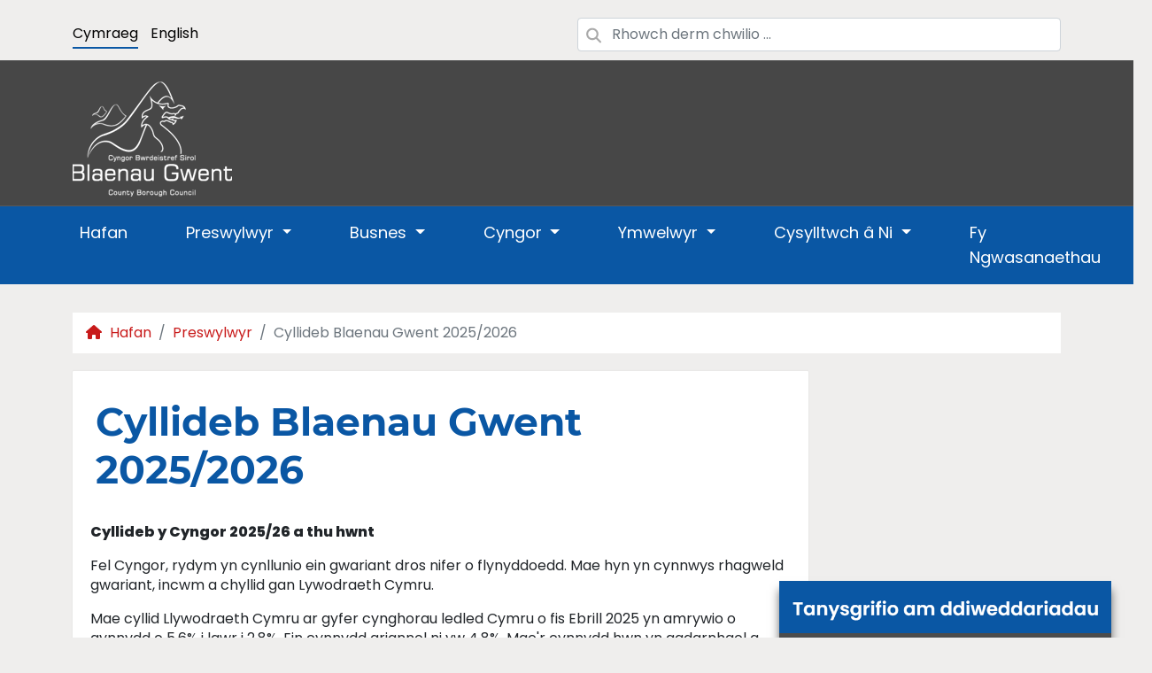

--- FILE ---
content_type: text/html; charset=utf-8
request_url: https://www.blaenau-gwent.gov.uk/cy/preswylwyr/cyllideb-blaenau-gwent-20252026/
body_size: 15435
content:
<!DOCTYPE html>
<html lang="cy">
<head>
    
<title>Cyllideb Blaenau Gwent 2025/2026 | Blaenau Gwent CBC</title>

    <meta charset="utf-8">
    <meta http-equiv="X-UA-Compatible" content="IE=edge" />
    <meta name="viewport" content="width=device-width, initial-scale=1">

    <meta http-equiv="content-language" content="cy-GB">
    <link rel="alternate" hreflang="en-GB" href="https://www.blaenau-gwent.gov.uk/en/resident/blaenau-gwent-council-budget-202526/" />

    <!-- Meta Tags:  Search Engine -->
    <meta name="authorName" content="Blaenau Gwent CBC">
    <meta name="description" content="Her Cyllideb Blaenau Gwent - Rhaglen Ymgysylltu &#xE2;&#x27;r Cyhoedd">
    <meta name="searchEngineKeywords" content="Cyngor, Treth Gyngor, Cynghorwyr, Cynllunio, Swyddi, Abertyleri, Glyn Ebbwy">
    <meta name="robots" content="all" />

    <!-- Meta Tags:  Open Graph -->
    <meta property="og:site_name" content="Blaenau Gwent CBC" />
    <meta property="og:title" content="Cyllideb Blaenau Gwent 2025/2026" />
    <meta property="og:description" content="Her Cyllideb Blaenau Gwent - Rhaglen Ymgysylltu &#xE2;&#x27;r Cyhoedd" />
    <meta property="og:url" content="www.blaenau-gwent.gov.ukhttps://www.blaenau-gwent.gov.uk/cy/preswylwyr/cyllideb-blaenau-gwent-20252026/" />
    <meta property="og:image" content="www.blaenau-gwent.gov.ukhttps://www.blaenau-gwent.gov.uk/media/rjjn5jgj/bg-logo-cmyk.png?width=900&amp;height=471&amp;v=1daa1391dd5a740" />
    <meta property="og:image:width" content="1200" />
    <meta property="og:image:height" content="627" />
    <meta property="og:type" content="article" />
    <meta property="article:published_time" content="07/01/2022 14:05:03" />
    <meta property="article:modified_time" content="10/02/2025 15:35:22" />
    <meta property="article:section" content="Article Section" />
    <meta property="article:tag" content="Cyngor, Treth Gyngor, Cynghorwyr, Cynllunio, Swyddi, Abertyleri, Glyn Ebbwy" />
    <meta property="article:publisher" content="blaenaugwentcbc" />
    <meta property="og:locale" content="cy_GB" />
    <meta property="og:locale:alternate" content="en_GB" />

    <!-- Meta Tags:  Twitter Card -->
    <meta name="twitter:card" content="summary_large_image">
    <meta name="twitter:title" content="Cyllideb Blaenau Gwent 2025/2026">
    <meta name="twitter:description" content="Her Cyllideb Blaenau Gwent - Rhaglen Ymgysylltu &#xE2;&#x27;r Cyhoedd">
    <meta name="twitter:url" content="www.blaenau-gwent.gov.ukhttps://www.blaenau-gwent.gov.uk/cy/preswylwyr/cyllideb-blaenau-gwent-20252026/" />
    <meta name="twitter:image" content="www.blaenau-gwent.gov.ukhttps://www.blaenau-gwent.gov.uk/media/rjjn5jgj/bg-logo-cmyk.png?width=900&amp;height=471&amp;v=1daa1391dd5a740" />
    <meta name="twitter:site" content="BlaenauGwentCBC">

    <!-- BEGIN: FavIcons -->
    <link rel="apple-touch-icon" sizes="57x57" href="/icons/apple-icon-57x57.png">
    <link rel="apple-touch-icon" sizes="60x60" href="/icons/apple-icon-60x60.png">
    <link rel="apple-touch-icon" sizes="72x72" href="/icons/apple-icon-72x72.png">
    <link rel="apple-touch-icon" sizes="76x76" href="/icons/apple-icon-76x76.png">
    <link rel="apple-touch-icon" sizes="114x114" href="/icons/apple-icon-114x114.png">
    <link rel="apple-touch-icon" sizes="120x120" href="/icons/apple-icon-120x120.png">
    <link rel="apple-touch-icon" sizes="144x144" href="/icons/apple-icon-144x144.png">
    <link rel="apple-touch-icon" sizes="152x152" href="/icons/apple-icon-152x152.png">
    <link rel="apple-touch-icon" sizes="180x180" href="/icons/apple-icon-180x180.png">
    <link rel="icon" sizes="32x32" type="image/png" href="/icons/favicon-32x32.png">
    <link rel="icon" sizes="96x96" type="image/png" href="/icons/favicon-96x96.png">
    <link rel="icon" sizes="16x16" type="image/png" href="/icons/favicon-16x16.png">
    <link rel="manifest" href="/icons/manifest.json">
    <meta name="msapplication-TileColor" content="#da532c">
    <meta name="msapplication-TileImage" content="/icons/mstile-144x144.png">
    <meta name="theme-color" content="#ffffff">

<!-- Google tag (gtag.js) -->
<script async src="https://www.googletagmanager.com/gtag/js?id=G-S4XP1QEC6Q"></script>
<script>
    window.dataLayer = window.dataLayer || [];
    function gtag() { dataLayer.push(arguments); }
    gtag('js', new Date());

    gtag('config', 'G-S4XP1QEC6Q');
</script>


    <!--  BEGIN:  Stylesheets -->
    <link rel="stylesheet" type="text/css" href="/twitter-bootstrap/css/bootstrap.min.css?v=6iAyWcn3SwMvqDPqKErE2oybgWngxxsUoWwGBav0Okg">
    <link rel="stylesheet" type="text/css" href="/icons/fontawesome-free-6.5.1-web/css/all.min.css?v=zm9y1rTHKPVikGqOUeJFapARrLILTJDg63m1gMzo8ik">
    <link rel="stylesheet" type="text/css" href="/slick-carousel/slick.min.css?v=ke7G-wFSu3v-A2BtFRwgec_Vh4-Wx4oCqPddg3HRjGg">
    <link rel="stylesheet" type="text/css" href="/slick-carousel/slick-theme.min.css?v=FpICfaT_pGYRY6ekq6Wdsb9UvRZiiV7z-pZz_LUrkFU">
    <link rel="stylesheet" type="text/css" href="/assets/fonts/montserrat/stylesheet.css?v=_z1kkdFBFXFrYG7CZ5-sUqRGyYbjInKaoPcKdML1TlE">
    <link rel="stylesheet" type="text/css" href="/assets/fonts/poppins/stylesheet.css?v=3zmUrbVBPp_SNQ5UZxKVfSEy88M-ezo8MhtCbE5KQzw">
    <link rel="stylesheet" type="text/css" href="/css/typography.css?v=CFFDSSdKqQ9b6bevdy8xhe6Ty-VhRwwfFQp5K1QuAdY">
    <link rel="stylesheet" type="text/css" href="/site/styles/layout.css?v=Pp2gx6zH9_Tsq0dyZNS1FGiT9ymgesJbOYCIZ1c7g-0">
    
    <link rel="stylesheet" type="text/css" href="/site/styles/sidebar.css?v=hK9skQfFISwQfWaTT5KBtO-7ItNoz2dAQMq2Uz3-xgg">


    <!-- required JavaScript polyfills for IE11 -->
    <script src="/twitter-bootstrap-ie/pollyfill.js"></script>
    <script nomodule>window.MSInputMethodContext && document.documentMode && document.write('<script src="/assets/vendor/twitter-bootstrap-ie/twitter-bootstrap-ie.js"><\/script>');</script>

</head>


<body class="d-flex flex-column min-vh-100">
    <div role="dialog" aria-live="polite" aria-label="cookieconsent" aria-describedby="cookieconsent:desc" class="cc-window cc-banner cc-type-opt-in cc-theme-block cc-static cc-top cc-color-override--1412603727 " style="background-color:##474747!important; color:#000; max-height:50px; padding:5px;">
        <!--div class="cc-compliance cc-highlight"><a aria-label="deny cookies" role="button" tabindex="0" class="cc-btn cc-deny">Decline</a><a aria-label="allow cookies" role="button" tabindex="0" class="cc-btn cc-allow">Accept</a></div><!--googleon: all-->
    </div>
    <header>
        
<!--  BEGIN:  Culture and Search-->
<section class="languages-and-search-section">
    <div class="container">
        <div class="row">
            <div class="language-select col-12 col-xs-12 col-sm-12 col-md-12 col-lg-6">
                <ul class="language-list">
                        <li class="language-list-item">
                            <a class="language-list-item-link language-list-item-link__active" href="https://www.blaenau-gwent.gov.uk/cy/preswylwyr/cyllideb-blaenau-gwent-20252026/">Cymraeg</a>
                        </li>
                        <li class="language-list-item">
                            <a class="language-list-item-link " href="https://www.blaenau-gwent.gov.uk/en/resident/blaenau-gwent-council-budget-202526/">English</a>
                        </li>
                </ul>
            </div>
            <div class="col-12 col-xs-12 col-sm-12 col-md-12 col-lg-6" role="form">
                <form action="/en/search/">
                    <div class="has-search">
                        <span class="fa fa-xs fa-search form-control-feedback"></span>
                        <label for="searchTerm" hidden>Enter your username:</label>
                        <input type="text" id="searchTerm" name="searchTerm" class="form-control" placeholder="Rhowch derm chwilio ...">
                    </div>
                </form>
            </div>
        </div>
    </div>
</section>
        

        
<section class="masthead d-none d-lg-block">
    <div class="container" role="banner">
            <div class="masthead-company-logo col-md-2">
                <a href="/">
                    <img class="mt-2"
                         src="https://www.blaenau-gwent.gov.uk/media/nopepjsy/pic0379-bgcbc-logo-white.png?width=180&amp;height=130&amp;v=1daa136bd41e850"
                         alt="Logo cyngor Bwrdeistref Sirol Blaenau Gwent" />
                </a>
            </div>
            <div class="col-md-10 masthead-advertisement">
            </div>
        </div>
</section>
        
<section class="main-navigation-menu">
    <div class="container main-navigation-menu--container">
        <div class="row navbar--row-test">
            <div class="col-12">
                <nav class="navbar navbar-expand-lg">
                    <button class="navbar-toggler ms-auto" type="button" data-bs-toggle="collapse" data-bs-target="#navbarNavDropdown" aria-controls="navbarNavDropdown" aria-expanded="false" aria-label="Toggle navigation">
                        <span class="navbar-toggler-icon"></span>
                    </button>
                    <div class="collapse navbar-collapse" id="navbarNavDropdown">
                        <ul class="navbar-nav">
                                    <li class="main-navigation-menu--top-level-item nav-item">
                                        <a class="main-navigation-menu--top-level-item-link nav-link" href="https://www.blaenau-gwent.gov.uk/cy/hafan/">
                                            Hafan
                                        </a>
                                    </li>
                                    <li class="main-navigation-menu--top-level-item nav-item dropdown has-megamenu text-decoration-none ">
                                        <a class="main-navigation-menu--top-level-item-link nav-link dropdown-toggle text-white" href="#" role="button" data-bs-toggle="dropdown" aria-expanded="false">
                                            Preswylwyr
                                        </a>
                                        <div class="dropdown-menu megamenu">
                                            <div class="row">
                                                    <div class="main-navigation-menu--dropdown-menu-item col-12 col-sm-12 col-md-12 col-lg-3 col-xl-3">
                                                        <div class="row">
                                                            <div class="col-4 d-none d-lg-block">
                                                                <span class="main-navigation-menu--dropdown-menu-item-icon-background">
                                                                    <i class="fa fa-bars main-navigation-menu--dropdown-menu-item-icon"></i>
                                                                </span>
                                                            </div>
                                                            <div class="col-12 col-sm-12 col-md-12 col-lg-8 col-xl-8 d-flex align-items-center main-navigation-menu--dropdown-menu-item-level-two">
                                                                <p class="main-navigation-menu--dropdown-menu-item-title">
                                                                        <a class="main-navigation-menu--dropdown-menu-item-link text-decoration-none" href="https://www.blaenau-gwent.gov.uk/cy/preswylwyr/costau-byw-a-lles-cyngor-a-chefnogaeth/">Costau Byw a Lles Cyngor a Chefnogaeth</a>
                                                                </p>
                                                            </div>
                                                        </div>
                                                    </div>
                                                    <div class="main-navigation-menu--dropdown-menu-item col-12 col-sm-12 col-md-12 col-lg-3 col-xl-3">
                                                        <div class="row">
                                                            <div class="col-4 d-none d-lg-block">
                                                                <span class="main-navigation-menu--dropdown-menu-item-icon-background">
                                                                    <i class="fa-brands fa-black-tie main-navigation-menu--dropdown-menu-item-icon"></i>
                                                                </span>
                                                            </div>
                                                            <div class="col-12 col-sm-12 col-md-12 col-lg-8 col-xl-8 d-flex align-items-center main-navigation-menu--dropdown-menu-item-level-two">
                                                                <p class="main-navigation-menu--dropdown-menu-item-title">
                                                                        <a class="main-navigation-menu--dropdown-menu-item-link text-decoration-none" href="https://www.blaenau-gwent.gov.uk/cy/preswylwyr/swyddi/">Swyddi</a>
                                                                </p>
                                                            </div>
                                                        </div>
                                                    </div>
                                                    <div class="main-navigation-menu--dropdown-menu-item col-12 col-sm-12 col-md-12 col-lg-3 col-xl-3">
                                                        <div class="row">
                                                            <div class="col-4 d-none d-lg-block">
                                                                <span class="main-navigation-menu--dropdown-menu-item-icon-background">
                                                                    <i class="fa fa-calculator main-navigation-menu--dropdown-menu-item-icon"></i>
                                                                </span>
                                                            </div>
                                                            <div class="col-12 col-sm-12 col-md-12 col-lg-8 col-xl-8 d-flex align-items-center main-navigation-menu--dropdown-menu-item-level-two">
                                                                <p class="main-navigation-menu--dropdown-menu-item-title">
                                                                        <a class="main-navigation-menu--dropdown-menu-item-link text-decoration-none" href="https://www.blaenau-gwent.gov.uk/cy/preswylwyr/cyllideb-blaenau-gwent-20252026/">Cyllideb Blaenau Gwent 2025/2026</a>
                                                                </p>
                                                            </div>
                                                        </div>
                                                    </div>
                                                    <div class="main-navigation-menu--dropdown-menu-item col-12 col-sm-12 col-md-12 col-lg-3 col-xl-3">
                                                        <div class="row">
                                                            <div class="col-4 d-none d-lg-block">
                                                                <span class="main-navigation-menu--dropdown-menu-item-icon-background">
                                                                    <i class="fa fa-comment main-navigation-menu--dropdown-menu-item-icon"></i>
                                                                </span>
                                                            </div>
                                                            <div class="col-12 col-sm-12 col-md-12 col-lg-8 col-xl-8 d-flex align-items-center main-navigation-menu--dropdown-menu-item-level-two">
                                                                <p class="main-navigation-menu--dropdown-menu-item-title">
                                                                        <a class="main-navigation-menu--dropdown-menu-item-link text-decoration-none" href="https://www.blaenau-gwent.gov.uk/cy/preswylwyr/hybiau-cymunedol-blaenau-gwent/">Hybiau Cymunedol Blaenau Gwent</a>
                                                                </p>
                                                            </div>
                                                        </div>
                                                    </div>
                                                    <div class="main-navigation-menu--dropdown-menu-item col-12 col-sm-12 col-md-12 col-lg-3 col-xl-3">
                                                        <div class="row">
                                                            <div class="col-4 d-none d-lg-block">
                                                                <span class="main-navigation-menu--dropdown-menu-item-icon-background">
                                                                    <i class="fa fa-recycle main-navigation-menu--dropdown-menu-item-icon"></i>
                                                                </span>
                                                            </div>
                                                            <div class="col-12 col-sm-12 col-md-12 col-lg-8 col-xl-8 d-flex align-items-center main-navigation-menu--dropdown-menu-item-level-two">
                                                                <p class="main-navigation-menu--dropdown-menu-item-title">
                                                                        <a class="main-navigation-menu--dropdown-menu-item-link text-decoration-none" href="https://www.blaenau-gwent.gov.uk/cy/preswylwyr/gwastraff-ac-ailgylchu/">Gwastraff ac Ailgylchu</a>
                                                                </p>
                                                            </div>
                                                        </div>
                                                    </div>
                                                    <div class="main-navigation-menu--dropdown-menu-item col-12 col-sm-12 col-md-12 col-lg-3 col-xl-3">
                                                        <div class="row">
                                                            <div class="col-4 d-none d-lg-block">
                                                                <span class="main-navigation-menu--dropdown-menu-item-icon-background">
                                                                    <i class="fa fa-pound-sign main-navigation-menu--dropdown-menu-item-icon"></i>
                                                                </span>
                                                            </div>
                                                            <div class="col-12 col-sm-12 col-md-12 col-lg-8 col-xl-8 d-flex align-items-center main-navigation-menu--dropdown-menu-item-level-two">
                                                                <p class="main-navigation-menu--dropdown-menu-item-title">
                                                                        <a class="main-navigation-menu--dropdown-menu-item-link text-decoration-none" href="https://www.blaenau-gwent.gov.uk/cy/preswylwyr/treth-cyngor/">Treth Cyngor</a>
                                                                </p>
                                                            </div>
                                                        </div>
                                                    </div>
                                                    <div class="main-navigation-menu--dropdown-menu-item col-12 col-sm-12 col-md-12 col-lg-3 col-xl-3">
                                                        <div class="row">
                                                            <div class="col-4 d-none d-lg-block">
                                                                <span class="main-navigation-menu--dropdown-menu-item-icon-background">
                                                                    <i class="fa fa-piggy-bank main-navigation-menu--dropdown-menu-item-icon"></i>
                                                                </span>
                                                            </div>
                                                            <div class="col-12 col-sm-12 col-md-12 col-lg-8 col-xl-8 d-flex align-items-center main-navigation-menu--dropdown-menu-item-level-two">
                                                                <p class="main-navigation-menu--dropdown-menu-item-title">
                                                                        <a class="main-navigation-menu--dropdown-menu-item-link text-decoration-none" href="https://www.blaenau-gwent.gov.uk/cy/preswylwyr/budd-dal-tai/">Budd-dal Tai</a>
                                                                </p>
                                                            </div>
                                                        </div>
                                                    </div>
                                                    <div class="main-navigation-menu--dropdown-menu-item col-12 col-sm-12 col-md-12 col-lg-3 col-xl-3">
                                                        <div class="row">
                                                            <div class="col-4 d-none d-lg-block">
                                                                <span class="main-navigation-menu--dropdown-menu-item-icon-background">
                                                                    <i class="fa fa-graduation-cap main-navigation-menu--dropdown-menu-item-icon"></i>
                                                                </span>
                                                            </div>
                                                            <div class="col-12 col-sm-12 col-md-12 col-lg-8 col-xl-8 d-flex align-items-center main-navigation-menu--dropdown-menu-item-level-two">
                                                                <p class="main-navigation-menu--dropdown-menu-item-title">
                                                                        <a class="main-navigation-menu--dropdown-menu-item-link text-decoration-none" href="https://www.blaenau-gwent.gov.uk/cy/preswylwyr/ysgolion-a-dysgu/">Ysgolion a Dysgu</a>
                                                                </p>
                                                            </div>
                                                        </div>
                                                    </div>
                                                    <div class="main-navigation-menu--dropdown-menu-item col-12 col-sm-12 col-md-12 col-lg-3 col-xl-3">
                                                        <div class="row">
                                                            <div class="col-4 d-none d-lg-block">
                                                                <span class="main-navigation-menu--dropdown-menu-item-icon-background">
                                                                    <i class="fa fa-users main-navigation-menu--dropdown-menu-item-icon"></i>
                                                                </span>
                                                            </div>
                                                            <div class="col-12 col-sm-12 col-md-12 col-lg-8 col-xl-8 d-flex align-items-center main-navigation-menu--dropdown-menu-item-level-two">
                                                                <p class="main-navigation-menu--dropdown-menu-item-title">
                                                                        <a class="main-navigation-menu--dropdown-menu-item-link text-decoration-none" href="https://www.blaenau-gwent.gov.uk/cy/preswylwyr/iechyd-lles-a-gofal-cymdeithasol/">Iechyd, Lles a Gofal Cymdeithasol</a>
                                                                </p>
                                                            </div>
                                                        </div>
                                                    </div>
                                                    <div class="main-navigation-menu--dropdown-menu-item col-12 col-sm-12 col-md-12 col-lg-3 col-xl-3">
                                                        <div class="row">
                                                            <div class="col-4 d-none d-lg-block">
                                                                <span class="main-navigation-menu--dropdown-menu-item-icon-background">
                                                                    <i class="fa fa-home main-navigation-menu--dropdown-menu-item-icon"></i>
                                                                </span>
                                                            </div>
                                                            <div class="col-12 col-sm-12 col-md-12 col-lg-8 col-xl-8 d-flex align-items-center main-navigation-menu--dropdown-menu-item-level-two">
                                                                <p class="main-navigation-menu--dropdown-menu-item-title">
                                                                        <a class="main-navigation-menu--dropdown-menu-item-link text-decoration-none" href="https://www.blaenaugwenthomes.org.uk/" target="_blank">Tai</a>
                                                                </p>
                                                            </div>
                                                        </div>
                                                    </div>
                                                    <div class="main-navigation-menu--dropdown-menu-item col-12 col-sm-12 col-md-12 col-lg-3 col-xl-3">
                                                        <div class="row">
                                                            <div class="col-4 d-none d-lg-block">
                                                                <span class="main-navigation-menu--dropdown-menu-item-icon-background">
                                                                    <i class="fa fa-spider main-navigation-menu--dropdown-menu-item-icon"></i>
                                                                </span>
                                                            </div>
                                                            <div class="col-12 col-sm-12 col-md-12 col-lg-8 col-xl-8 d-flex align-items-center main-navigation-menu--dropdown-menu-item-level-two">
                                                                <p class="main-navigation-menu--dropdown-menu-item-title">
                                                                        <a class="main-navigation-menu--dropdown-menu-item-link text-decoration-none" href="https://www.blaenau-gwent.gov.uk/cy/preswylwyr/iechyd-yr-amgylchedd/">Iechyd yr Amgylchedd</a>
                                                                </p>
                                                            </div>
                                                        </div>
                                                    </div>
                                                    <div class="main-navigation-menu--dropdown-menu-item col-12 col-sm-12 col-md-12 col-lg-3 col-xl-3">
                                                        <div class="row">
                                                            <div class="col-4 d-none d-lg-block">
                                                                <span class="main-navigation-menu--dropdown-menu-item-icon-background">
                                                                    <i class="fa fa-vote-yea main-navigation-menu--dropdown-menu-item-icon"></i>
                                                                </span>
                                                            </div>
                                                            <div class="col-12 col-sm-12 col-md-12 col-lg-8 col-xl-8 d-flex align-items-center main-navigation-menu--dropdown-menu-item-level-two">
                                                                <p class="main-navigation-menu--dropdown-menu-item-title">
                                                                        <a class="main-navigation-menu--dropdown-menu-item-link text-decoration-none" href="https://www.blaenau-gwent.gov.uk/cy/preswylwyr/pleidleisio-ac-etholiadau/">Pleidleisio ac Etholiadau</a>
                                                                </p>
                                                            </div>
                                                        </div>
                                                    </div>
                                                    <div class="main-navigation-menu--dropdown-menu-item col-12 col-sm-12 col-md-12 col-lg-3 col-xl-3">
                                                        <div class="row">
                                                            <div class="col-4 d-none d-lg-block">
                                                                <span class="main-navigation-menu--dropdown-menu-item-icon-background">
                                                                    <i class="fa fa-copy main-navigation-menu--dropdown-menu-item-icon"></i>
                                                                </span>
                                                            </div>
                                                            <div class="col-12 col-sm-12 col-md-12 col-lg-8 col-xl-8 d-flex align-items-center main-navigation-menu--dropdown-menu-item-level-two">
                                                                <p class="main-navigation-menu--dropdown-menu-item-title">
                                                                        <a class="main-navigation-menu--dropdown-menu-item-link text-decoration-none" href="https://www.blaenau-gwent.gov.uk/cy/preswylwyr/cynllunio/">Cynllunio</a>
                                                                </p>
                                                            </div>
                                                        </div>
                                                    </div>
                                                    <div class="main-navigation-menu--dropdown-menu-item col-12 col-sm-12 col-md-12 col-lg-3 col-xl-3">
                                                        <div class="row">
                                                            <div class="col-4 d-none d-lg-block">
                                                                <span class="main-navigation-menu--dropdown-menu-item-icon-background">
                                                                    <i class="fa fa-road main-navigation-menu--dropdown-menu-item-icon"></i>
                                                                </span>
                                                            </div>
                                                            <div class="col-12 col-sm-12 col-md-12 col-lg-8 col-xl-8 d-flex align-items-center main-navigation-menu--dropdown-menu-item-level-two">
                                                                <p class="main-navigation-menu--dropdown-menu-item-title">
                                                                        <a class="main-navigation-menu--dropdown-menu-item-link text-decoration-none" href="https://www.blaenau-gwent.gov.uk/cy/preswylwyr/priffyrdd/">Priffyrdd</a>
                                                                </p>
                                                            </div>
                                                        </div>
                                                    </div>
                                                    <div class="main-navigation-menu--dropdown-menu-item col-12 col-sm-12 col-md-12 col-lg-3 col-xl-3">
                                                        <div class="row">
                                                            <div class="col-4 d-none d-lg-block">
                                                                <span class="main-navigation-menu--dropdown-menu-item-icon-background">
                                                                    <i class="fa fa-exclamation-triangle main-navigation-menu--dropdown-menu-item-icon"></i>
                                                                </span>
                                                            </div>
                                                            <div class="col-12 col-sm-12 col-md-12 col-lg-8 col-xl-8 d-flex align-items-center main-navigation-menu--dropdown-menu-item-level-two">
                                                                <p class="main-navigation-menu--dropdown-menu-item-title">
                                                                        <a class="main-navigation-menu--dropdown-menu-item-link text-decoration-none" href="https://www.blaenau-gwent.gov.uk/cy/preswylwyr/argyfyngau-ac-atal-troseddau/">Argyfyngau ac Atal Troseddau</a>
                                                                </p>
                                                            </div>
                                                        </div>
                                                    </div>
                                                    <div class="main-navigation-menu--dropdown-menu-item col-12 col-sm-12 col-md-12 col-lg-3 col-xl-3">
                                                        <div class="row">
                                                            <div class="col-4 d-none d-lg-block">
                                                                <span class="main-navigation-menu--dropdown-menu-item-icon-background">
                                                                    <i class="fa fa-broom main-navigation-menu--dropdown-menu-item-icon"></i>
                                                                </span>
                                                            </div>
                                                            <div class="col-12 col-sm-12 col-md-12 col-lg-8 col-xl-8 d-flex align-items-center main-navigation-menu--dropdown-menu-item-level-two">
                                                                <p class="main-navigation-menu--dropdown-menu-item-title">
                                                                        <a class="main-navigation-menu--dropdown-menu-item-link text-decoration-none" href="https://www.blaenau-gwent.gov.uk/cy/preswylwyr/strydoedd-glanach/">Strydoedd Glanach</a>
                                                                </p>
                                                            </div>
                                                        </div>
                                                    </div>
                                                    <div class="main-navigation-menu--dropdown-menu-item col-12 col-sm-12 col-md-12 col-lg-3 col-xl-3">
                                                        <div class="row">
                                                            <div class="col-4 d-none d-lg-block">
                                                                <span class="main-navigation-menu--dropdown-menu-item-icon-background">
                                                                    <i class="fa fa-times-circle main-navigation-menu--dropdown-menu-item-icon"></i>
                                                                </span>
                                                            </div>
                                                            <div class="col-12 col-sm-12 col-md-12 col-lg-8 col-xl-8 d-flex align-items-center main-navigation-menu--dropdown-menu-item-level-two">
                                                                <p class="main-navigation-menu--dropdown-menu-item-title">
                                                                        <a class="main-navigation-menu--dropdown-menu-item-link text-decoration-none" href="https://www.blaenau-gwent.gov.uk/cy/preswylwyr/gorfodaeth-glanhau-strydoedd/">Gorfodaeth Glanhau Strydoedd</a>
                                                                </p>
                                                            </div>
                                                        </div>
                                                    </div>
                                                    <div class="main-navigation-menu--dropdown-menu-item col-12 col-sm-12 col-md-12 col-lg-3 col-xl-3">
                                                        <div class="row">
                                                            <div class="col-4 d-none d-lg-block">
                                                                <span class="main-navigation-menu--dropdown-menu-item-icon-background">
                                                                    <i class="fa fa-baby main-navigation-menu--dropdown-menu-item-icon"></i>
                                                                </span>
                                                            </div>
                                                            <div class="col-12 col-sm-12 col-md-12 col-lg-8 col-xl-8 d-flex align-items-center main-navigation-menu--dropdown-menu-item-level-two">
                                                                <p class="main-navigation-menu--dropdown-menu-item-title">
                                                                        <a class="main-navigation-menu--dropdown-menu-item-link text-decoration-none" href="https://www.blaenau-gwent.gov.uk/cy/preswylwyr/genedigaethau-marwolaethau-priodasau/">Genedigaethau marwolaethau &amp; priodasau</a>
                                                                </p>
                                                            </div>
                                                        </div>
                                                    </div>
                                                    <div class="main-navigation-menu--dropdown-menu-item col-12 col-sm-12 col-md-12 col-lg-3 col-xl-3">
                                                        <div class="row">
                                                            <div class="col-4 d-none d-lg-block">
                                                                <span class="main-navigation-menu--dropdown-menu-item-icon-background">
                                                                    <i class="fa fa-bars main-navigation-menu--dropdown-menu-item-icon"></i>
                                                                </span>
                                                            </div>
                                                            <div class="col-12 col-sm-12 col-md-12 col-lg-8 col-xl-8 d-flex align-items-center main-navigation-menu--dropdown-menu-item-level-two">
                                                                <p class="main-navigation-menu--dropdown-menu-item-title">
                                                                        <a class="main-navigation-menu--dropdown-menu-item-link text-decoration-none" href="https://www.blaenau-gwent.gov.uk/cy/preswylwyr/amgylchedd-trochi-5g/">Amgylchedd Trochi 5G</a>
                                                                </p>
                                                            </div>
                                                        </div>
                                                    </div>
                                                    <div class="main-navigation-menu--dropdown-menu-item col-12 col-sm-12 col-md-12 col-lg-3 col-xl-3">
                                                        <div class="row">
                                                            <div class="col-4 d-none d-lg-block">
                                                                <span class="main-navigation-menu--dropdown-menu-item-icon-background">
                                                                    <i class="fa fa-check main-navigation-menu--dropdown-menu-item-icon"></i>
                                                                </span>
                                                            </div>
                                                            <div class="col-12 col-sm-12 col-md-12 col-lg-8 col-xl-8 d-flex align-items-center main-navigation-menu--dropdown-menu-item-level-two">
                                                                <p class="main-navigation-menu--dropdown-menu-item-title">
                                                                        <a class="main-navigation-menu--dropdown-menu-item-link text-decoration-none" href="https://www.blaenau-gwent.gov.uk/cy/preswylwyr/safonau-masnach/">Safonau Masnach</a>
                                                                </p>
                                                            </div>
                                                        </div>
                                                    </div>
                                                    <div class="main-navigation-menu--dropdown-menu-item col-12 col-sm-12 col-md-12 col-lg-3 col-xl-3">
                                                        <div class="row">
                                                            <div class="col-4 d-none d-lg-block">
                                                                <span class="main-navigation-menu--dropdown-menu-item-icon-background">
                                                                    <i class="fa fa-bars main-navigation-menu--dropdown-menu-item-icon"></i>
                                                                </span>
                                                            </div>
                                                            <div class="col-12 col-sm-12 col-md-12 col-lg-8 col-xl-8 d-flex align-items-center main-navigation-menu--dropdown-menu-item-level-two">
                                                                <p class="main-navigation-menu--dropdown-menu-item-title">
                                                                        <a class="main-navigation-menu--dropdown-menu-item-link text-decoration-none" href="https://www.blaenau-gwent.gov.uk/cy/preswylwyr/pethau-i-w-gweld-a-u-gwneud/">Pethau i&#x2019;w gweld a&#x2019;u gwneud</a>
                                                                </p>
                                                            </div>
                                                        </div>
                                                    </div>
                                                    <div class="main-navigation-menu--dropdown-menu-item col-12 col-sm-12 col-md-12 col-lg-3 col-xl-3">
                                                        <div class="row">
                                                            <div class="col-4 d-none d-lg-block">
                                                                <span class="main-navigation-menu--dropdown-menu-item-icon-background">
                                                                    <i class="fa-brands fa-pagelines main-navigation-menu--dropdown-menu-item-icon"></i>
                                                                </span>
                                                            </div>
                                                            <div class="col-12 col-sm-12 col-md-12 col-lg-8 col-xl-8 d-flex align-items-center main-navigation-menu--dropdown-menu-item-level-two">
                                                                <p class="main-navigation-menu--dropdown-menu-item-title">
                                                                        <a class="main-navigation-menu--dropdown-menu-item-link text-decoration-none" href="https://www.blaenau-gwent.gov.uk/cy/preswylwyr/cefn-gwlad/">Cefn Gwlad</a>
                                                                </p>
                                                            </div>
                                                        </div>
                                                    </div>
                                                    <div class="main-navigation-menu--dropdown-menu-item col-12 col-sm-12 col-md-12 col-lg-3 col-xl-3">
                                                        <div class="row">
                                                            <div class="col-4 d-none d-lg-block">
                                                                <span class="main-navigation-menu--dropdown-menu-item-icon-background">
                                                                    <i class="fa fa-truck main-navigation-menu--dropdown-menu-item-icon"></i>
                                                                </span>
                                                            </div>
                                                            <div class="col-12 col-sm-12 col-md-12 col-lg-8 col-xl-8 d-flex align-items-center main-navigation-menu--dropdown-menu-item-level-two">
                                                                <p class="main-navigation-menu--dropdown-menu-item-title">
                                                                        <a class="main-navigation-menu--dropdown-menu-item-link text-decoration-none" href="https://www.blaenau-gwent.gov.uk/cy/preswylwyr/symud-ty/">Symud T&#x177;</a>
                                                                </p>
                                                            </div>
                                                        </div>
                                                    </div>
                                                    <div class="main-navigation-menu--dropdown-menu-item col-12 col-sm-12 col-md-12 col-lg-3 col-xl-3">
                                                        <div class="row">
                                                            <div class="col-4 d-none d-lg-block">
                                                                <span class="main-navigation-menu--dropdown-menu-item-icon-background">
                                                                    <i class="fa fa-money-bill-alt main-navigation-menu--dropdown-menu-item-icon"></i>
                                                                </span>
                                                            </div>
                                                            <div class="col-12 col-sm-12 col-md-12 col-lg-8 col-xl-8 d-flex align-items-center main-navigation-menu--dropdown-menu-item-level-two">
                                                                <p class="main-navigation-menu--dropdown-menu-item-title">
                                                                        <a class="main-navigation-menu--dropdown-menu-item-link text-decoration-none" href="https://www.blaenau-gwent.gov.uk/cy/preswylwyr/credyd-cynhwysol/">Credyd Cynhwysol</a>
                                                                </p>
                                                            </div>
                                                        </div>
                                                    </div>
                                                    <div class="main-navigation-menu--dropdown-menu-item col-12 col-sm-12 col-md-12 col-lg-3 col-xl-3">
                                                        <div class="row">
                                                            <div class="col-4 d-none d-lg-block">
                                                                <span class="main-navigation-menu--dropdown-menu-item-icon-background">
                                                                    <i class="fa fa-road main-navigation-menu--dropdown-menu-item-icon"></i>
                                                                </span>
                                                            </div>
                                                            <div class="col-12 col-sm-12 col-md-12 col-lg-8 col-xl-8 d-flex align-items-center main-navigation-menu--dropdown-menu-item-level-two">
                                                                <p class="main-navigation-menu--dropdown-menu-item-title">
                                                                        <a class="main-navigation-menu--dropdown-menu-item-link text-decoration-none" href="https://www.blaenau-gwent.gov.uk/cy/preswylwyr/diogelwch-ffordd/">Diogelwch Ffordd</a>
                                                                </p>
                                                            </div>
                                                        </div>
                                                    </div>
                                                    <div class="main-navigation-menu--dropdown-menu-item col-12 col-sm-12 col-md-12 col-lg-3 col-xl-3">
                                                        <div class="row">
                                                            <div class="col-4 d-none d-lg-block">
                                                                <span class="main-navigation-menu--dropdown-menu-item-icon-background">
                                                                    <i class="fa fa-water main-navigation-menu--dropdown-menu-item-icon"></i>
                                                                </span>
                                                            </div>
                                                            <div class="col-12 col-sm-12 col-md-12 col-lg-8 col-xl-8 d-flex align-items-center main-navigation-menu--dropdown-menu-item-level-two">
                                                                <p class="main-navigation-menu--dropdown-menu-item-title">
                                                                        <a class="main-navigation-menu--dropdown-menu-item-link text-decoration-none" href="https://www.blaenau-gwent.gov.uk/cy/preswylwyr/llifogydd-a-draenio/">Llifogydd a Draenio</a>
                                                                </p>
                                                            </div>
                                                        </div>
                                                    </div>
                                                    <div class="main-navigation-menu--dropdown-menu-item col-12 col-sm-12 col-md-12 col-lg-3 col-xl-3">
                                                        <div class="row">
                                                            <div class="col-4 d-none d-lg-block">
                                                                <span class="main-navigation-menu--dropdown-menu-item-icon-background">
                                                                    <i class="fa fa-parking main-navigation-menu--dropdown-menu-item-icon"></i>
                                                                </span>
                                                            </div>
                                                            <div class="col-12 col-sm-12 col-md-12 col-lg-8 col-xl-8 d-flex align-items-center main-navigation-menu--dropdown-menu-item-level-two">
                                                                <p class="main-navigation-menu--dropdown-menu-item-title">
                                                                        <a class="main-navigation-menu--dropdown-menu-item-link text-decoration-none" href="https://www.blaenau-gwent.gov.uk/cy/preswylwyr/gorfodi-parcio-sifil/">Gorfodi Parcio Sifil</a>
                                                                </p>
                                                            </div>
                                                        </div>
                                                    </div>
                                                    <div class="main-navigation-menu--dropdown-menu-item col-12 col-sm-12 col-md-12 col-lg-3 col-xl-3">
                                                        <div class="row">
                                                            <div class="col-4 d-none d-lg-block">
                                                                <span class="main-navigation-menu--dropdown-menu-item-icon-background">
                                                                    <i class="fa fa-charging-station main-navigation-menu--dropdown-menu-item-icon"></i>
                                                                </span>
                                                            </div>
                                                            <div class="col-12 col-sm-12 col-md-12 col-lg-8 col-xl-8 d-flex align-items-center main-navigation-menu--dropdown-menu-item-level-two">
                                                                <p class="main-navigation-menu--dropdown-menu-item-title">
                                                                        <a class="main-navigation-menu--dropdown-menu-item-link text-decoration-none" href="https://www.blaenau-gwent.gov.uk/cy/preswylwyr/mannau-gwefru-cerbydau-trydan/">Mannau Gwefru Cerbydau Trydan</a>
                                                                </p>
                                                            </div>
                                                        </div>
                                                    </div>
                                                    <div class="main-navigation-menu--dropdown-menu-item col-12 col-sm-12 col-md-12 col-lg-3 col-xl-3">
                                                        <div class="row">
                                                            <div class="col-4 d-none d-lg-block">
                                                                <span class="main-navigation-menu--dropdown-menu-item-icon-background">
                                                                    <i class="fa fa-user-lock main-navigation-menu--dropdown-menu-item-icon"></i>
                                                                </span>
                                                            </div>
                                                            <div class="col-12 col-sm-12 col-md-12 col-lg-8 col-xl-8 d-flex align-items-center main-navigation-menu--dropdown-menu-item-level-two">
                                                                <p class="main-navigation-menu--dropdown-menu-item-title">
                                                                        <a class="main-navigation-menu--dropdown-menu-item-link text-decoration-none" href="https://www.blaenau-gwent.gov.uk/cy/preswylwyr/diogelu/">Diogelu</a>
                                                                </p>
                                                            </div>
                                                        </div>
                                                    </div>
                                                    <div class="main-navigation-menu--dropdown-menu-item col-12 col-sm-12 col-md-12 col-lg-3 col-xl-3">
                                                        <div class="row">
                                                            <div class="col-4 d-none d-lg-block">
                                                                <span class="main-navigation-menu--dropdown-menu-item-icon-background">
                                                                    <i class="fa fa-clipboard-list main-navigation-menu--dropdown-menu-item-icon"></i>
                                                                </span>
                                                            </div>
                                                            <div class="col-12 col-sm-12 col-md-12 col-lg-8 col-xl-8 d-flex align-items-center main-navigation-menu--dropdown-menu-item-level-two">
                                                                <p class="main-navigation-menu--dropdown-menu-item-title">
                                                                        <a class="main-navigation-menu--dropdown-menu-item-link text-decoration-none" href="https://www.blaenau-gwent.gov.uk/cy/preswylwyr/trefnu-digwyddiad/">Trefnu Digwyddiad</a>
                                                                </p>
                                                            </div>
                                                        </div>
                                                    </div>
                                                    <div class="main-navigation-menu--dropdown-menu-item col-12 col-sm-12 col-md-12 col-lg-3 col-xl-3">
                                                        <div class="row">
                                                            <div class="col-4 d-none d-lg-block">
                                                                <span class="main-navigation-menu--dropdown-menu-item-icon-background">
                                                                    <i class="fa fa-bars main-navigation-menu--dropdown-menu-item-icon"></i>
                                                                </span>
                                                            </div>
                                                            <div class="col-12 col-sm-12 col-md-12 col-lg-8 col-xl-8 d-flex align-items-center main-navigation-menu--dropdown-menu-item-level-two">
                                                                <p class="main-navigation-menu--dropdown-menu-item-title">
                                                                        <a class="main-navigation-menu--dropdown-menu-item-link text-decoration-none" href="https://www.blaenau-gwent.gov.uk/cy/preswylwyr/newid-yn-yr-hinsawdd/">Newid yn yr hinsawdd</a>
                                                                </p>
                                                            </div>
                                                        </div>
                                                    </div>
                                                    <div class="main-navigation-menu--dropdown-menu-item col-12 col-sm-12 col-md-12 col-lg-3 col-xl-3">
                                                        <div class="row">
                                                            <div class="col-4 d-none d-lg-block">
                                                                <span class="main-navigation-menu--dropdown-menu-item-icon-background">
                                                                    <i class="fa fa-hands-helping main-navigation-menu--dropdown-menu-item-icon"></i>
                                                                </span>
                                                            </div>
                                                            <div class="col-12 col-sm-12 col-md-12 col-lg-8 col-xl-8 d-flex align-items-center main-navigation-menu--dropdown-menu-item-level-two">
                                                                <p class="main-navigation-menu--dropdown-menu-item-title">
                                                                        <a class="main-navigation-menu--dropdown-menu-item-link text-decoration-none" href="https://www.blaenau-gwent.gov.uk/cy/preswylwyr/wcrain-sut-y-gallwch-chi-helpu/">Wcr&#xE1;in - Sut y gallwch chi helpu</a>
                                                                </p>
                                                            </div>
                                                        </div>
                                                    </div>
                                                    <div class="main-navigation-menu--dropdown-menu-item col-12 col-sm-12 col-md-12 col-lg-3 col-xl-3">
                                                        <div class="row">
                                                            <div class="col-4 d-none d-lg-block">
                                                                <span class="main-navigation-menu--dropdown-menu-item-icon-background">
                                                                    <i class="fa fa-bars main-navigation-menu--dropdown-menu-item-icon"></i>
                                                                </span>
                                                            </div>
                                                            <div class="col-12 col-sm-12 col-md-12 col-lg-8 col-xl-8 d-flex align-items-center main-navigation-menu--dropdown-menu-item-level-two">
                                                                <p class="main-navigation-menu--dropdown-menu-item-title">
                                                                        <a class="main-navigation-menu--dropdown-menu-item-link text-decoration-none" href="https://www.blaenau-gwent.gov.uk/cy/preswylwyr/trwyddedau-a-chaniatad/">Trwyddedau a Chaniat&#xE2;d</a>
                                                                </p>
                                                            </div>
                                                        </div>
                                                    </div>
                                            </div>
                                        </div>
                                    </li>
                                    <li class="main-navigation-menu--top-level-item nav-item dropdown has-megamenu text-decoration-none ">
                                        <a class="main-navigation-menu--top-level-item-link nav-link dropdown-toggle text-white" href="#" role="button" data-bs-toggle="dropdown" aria-expanded="false">
                                            Busnes
                                        </a>
                                        <div class="dropdown-menu megamenu">
                                            <div class="row">
                                                    <div class="main-navigation-menu--dropdown-menu-item col-12 col-sm-12 col-md-12 col-lg-3 col-xl-3">
                                                        <div class="row">
                                                            <div class="col-4 d-none d-lg-block">
                                                                <span class="main-navigation-menu--dropdown-menu-item-icon-background">
                                                                    <i class="fa fa-coins main-navigation-menu--dropdown-menu-item-icon"></i>
                                                                </span>
                                                            </div>
                                                            <div class="col-12 col-sm-12 col-md-12 col-lg-8 col-xl-8 d-flex align-items-center main-navigation-menu--dropdown-menu-item-level-two">
                                                                <p class="main-navigation-menu--dropdown-menu-item-title">
                                                                        <a class="main-navigation-menu--dropdown-menu-item-link text-decoration-none" href="https://www.blaenau-gwent.gov.uk/cy/busnes/cronfa-perchnogaeth-gymunedol/">Cronfa Perchnogaeth Gymunedol</a>
                                                                </p>
                                                            </div>
                                                        </div>
                                                    </div>
                                                    <div class="main-navigation-menu--dropdown-menu-item col-12 col-sm-12 col-md-12 col-lg-3 col-xl-3">
                                                        <div class="row">
                                                            <div class="col-4 d-none d-lg-block">
                                                                <span class="main-navigation-menu--dropdown-menu-item-icon-background">
                                                                    <i class="fa fa-bars main-navigation-menu--dropdown-menu-item-icon"></i>
                                                                </span>
                                                            </div>
                                                            <div class="col-12 col-sm-12 col-md-12 col-lg-8 col-xl-8 d-flex align-items-center main-navigation-menu--dropdown-menu-item-level-two">
                                                                <p class="main-navigation-menu--dropdown-menu-item-title">
                                                                        <a class="main-navigation-menu--dropdown-menu-item-link text-decoration-none" href="https://www.blaenau-gwent.gov.uk/cy/busnes/hyb-busnes-blaenau-gwent/">Hyb Busnes Blaenau Gwent</a>
                                                                </p>
                                                            </div>
                                                        </div>
                                                    </div>
                                                    <div class="main-navigation-menu--dropdown-menu-item col-12 col-sm-12 col-md-12 col-lg-3 col-xl-3">
                                                        <div class="row">
                                                            <div class="col-4 d-none d-lg-block">
                                                                <span class="main-navigation-menu--dropdown-menu-item-icon-background">
                                                                    <i class="fa fa-tree main-navigation-menu--dropdown-menu-item-icon"></i>
                                                                </span>
                                                            </div>
                                                            <div class="col-12 col-sm-12 col-md-12 col-lg-8 col-xl-8 d-flex align-items-center main-navigation-menu--dropdown-menu-item-level-two">
                                                                <p class="main-navigation-menu--dropdown-menu-item-title">
                                                                        <a class="main-navigation-menu--dropdown-menu-item-link text-decoration-none" href="https://www.blaenau-gwent.gov.uk/cy/busnes/pridiannau-tir-lleol/">Pridiannau Tir Lleol</a>
                                                                </p>
                                                            </div>
                                                        </div>
                                                    </div>
                                                    <div class="main-navigation-menu--dropdown-menu-item col-12 col-sm-12 col-md-12 col-lg-3 col-xl-3">
                                                        <div class="row">
                                                            <div class="col-4 d-none d-lg-block">
                                                                <span class="main-navigation-menu--dropdown-menu-item-icon-background">
                                                                    <i class="fa fa-map-marked-alt main-navigation-menu--dropdown-menu-item-icon"></i>
                                                                </span>
                                                            </div>
                                                            <div class="col-12 col-sm-12 col-md-12 col-lg-8 col-xl-8 d-flex align-items-center main-navigation-menu--dropdown-menu-item-level-two">
                                                                <p class="main-navigation-menu--dropdown-menu-item-title">
                                                                        <a class="main-navigation-menu--dropdown-menu-item-link text-decoration-none" href="https://www.blaenau-gwent.gov.uk/cy/busnes/prifddinas-ranbarth-caerdydd/">Prifddinas-Ranbarth Caerdydd</a>
                                                                </p>
                                                            </div>
                                                        </div>
                                                    </div>
                                                    <div class="main-navigation-menu--dropdown-menu-item col-12 col-sm-12 col-md-12 col-lg-3 col-xl-3">
                                                        <div class="row">
                                                            <div class="col-4 d-none d-lg-block">
                                                                <span class="main-navigation-menu--dropdown-menu-item-icon-background">
                                                                    <i class="fa fa-recycle main-navigation-menu--dropdown-menu-item-icon"></i>
                                                                </span>
                                                            </div>
                                                            <div class="col-12 col-sm-12 col-md-12 col-lg-8 col-xl-8 d-flex align-items-center main-navigation-menu--dropdown-menu-item-level-two">
                                                                <p class="main-navigation-menu--dropdown-menu-item-title">
                                                                        <a class="main-navigation-menu--dropdown-menu-item-link text-decoration-none" href="https://www.blaenau-gwent.gov.uk/cy/busnes/masnacholannomestig-gwastraff-a-ailgylchu/">Masnachol/Annomestig Gwastraff a Ailgylchu</a>
                                                                </p>
                                                            </div>
                                                        </div>
                                                    </div>
                                                    <div class="main-navigation-menu--dropdown-menu-item col-12 col-sm-12 col-md-12 col-lg-3 col-xl-3">
                                                        <div class="row">
                                                            <div class="col-4 d-none d-lg-block">
                                                                <span class="main-navigation-menu--dropdown-menu-item-icon-background">
                                                                    <i class="fa fa-bars main-navigation-menu--dropdown-menu-item-icon"></i>
                                                                </span>
                                                            </div>
                                                            <div class="col-12 col-sm-12 col-md-12 col-lg-8 col-xl-8 d-flex align-items-center main-navigation-menu--dropdown-menu-item-level-two">
                                                                <p class="main-navigation-menu--dropdown-menu-item-title">
                                                                        <a class="main-navigation-menu--dropdown-menu-item-link text-decoration-none" href="https://www.blaenau-gwent.gov.uk/cy/busnes/rheoli-adeiladu/">Rheoli Adeiladu</a>
                                                                </p>
                                                            </div>
                                                        </div>
                                                    </div>
                                                    <div class="main-navigation-menu--dropdown-menu-item col-12 col-sm-12 col-md-12 col-lg-3 col-xl-3">
                                                        <div class="row">
                                                            <div class="col-4 d-none d-lg-block">
                                                                <span class="main-navigation-menu--dropdown-menu-item-icon-background">
                                                                    <i class="fa fa-bars main-navigation-menu--dropdown-menu-item-icon"></i>
                                                                </span>
                                                            </div>
                                                            <div class="col-12 col-sm-12 col-md-12 col-lg-8 col-xl-8 d-flex align-items-center main-navigation-menu--dropdown-menu-item-level-two">
                                                                <p class="main-navigation-menu--dropdown-menu-item-title">
                                                                        <a class="main-navigation-menu--dropdown-menu-item-link text-decoration-none" href="https://www.blaenau-gwent.gov.uk/cy/busnes/cynllunio/">Cynllunio</a>
                                                                </p>
                                                            </div>
                                                        </div>
                                                    </div>
                                                    <div class="main-navigation-menu--dropdown-menu-item col-12 col-sm-12 col-md-12 col-lg-3 col-xl-3">
                                                        <div class="row">
                                                            <div class="col-4 d-none d-lg-block">
                                                                <span class="main-navigation-menu--dropdown-menu-item-icon-background">
                                                                    <i class="fa fa-handshake main-navigation-menu--dropdown-menu-item-icon"></i>
                                                                </span>
                                                            </div>
                                                            <div class="col-12 col-sm-12 col-md-12 col-lg-8 col-xl-8 d-flex align-items-center main-navigation-menu--dropdown-menu-item-level-two">
                                                                <p class="main-navigation-menu--dropdown-menu-item-title">
                                                                        <a class="main-navigation-menu--dropdown-menu-item-link text-decoration-none" href="https://www.blaenau-gwent.gov.uk/cy/busnes/cyfleusterau-cynadleddau/">Cyfleusterau Cynadleddau</a>
                                                                </p>
                                                            </div>
                                                        </div>
                                                    </div>
                                                    <div class="main-navigation-menu--dropdown-menu-item col-12 col-sm-12 col-md-12 col-lg-3 col-xl-3">
                                                        <div class="row">
                                                            <div class="col-4 d-none d-lg-block">
                                                                <span class="main-navigation-menu--dropdown-menu-item-icon-background">
                                                                    <i class="fa fa-pound-sign main-navigation-menu--dropdown-menu-item-icon"></i>
                                                                </span>
                                                            </div>
                                                            <div class="col-12 col-sm-12 col-md-12 col-lg-8 col-xl-8 d-flex align-items-center main-navigation-menu--dropdown-menu-item-level-two">
                                                                <p class="main-navigation-menu--dropdown-menu-item-title">
                                                                        <a class="main-navigation-menu--dropdown-menu-item-link text-decoration-none" href="https://www.blaenau-gwent.gov.uk/cy/busnes/trethi-busnes-nndr/">Trethi busnes (NNDR)</a>
                                                                </p>
                                                            </div>
                                                        </div>
                                                    </div>
                                                    <div class="main-navigation-menu--dropdown-menu-item col-12 col-sm-12 col-md-12 col-lg-3 col-xl-3">
                                                        <div class="row">
                                                            <div class="col-4 d-none d-lg-block">
                                                                <span class="main-navigation-menu--dropdown-menu-item-icon-background">
                                                                    <i class="fa fa-bars main-navigation-menu--dropdown-menu-item-icon"></i>
                                                                </span>
                                                            </div>
                                                            <div class="col-12 col-sm-12 col-md-12 col-lg-8 col-xl-8 d-flex align-items-center main-navigation-menu--dropdown-menu-item-level-two">
                                                                <p class="main-navigation-menu--dropdown-menu-item-title">
                                                                        <a class="main-navigation-menu--dropdown-menu-item-link text-decoration-none" href="https://www.blaenau-gwent.gov.uk/cy/busnes/safonau-masnach/">Safonau Masnach</a>
                                                                </p>
                                                            </div>
                                                        </div>
                                                    </div>
                                                    <div class="main-navigation-menu--dropdown-menu-item col-12 col-sm-12 col-md-12 col-lg-3 col-xl-3">
                                                        <div class="row">
                                                            <div class="col-4 d-none d-lg-block">
                                                                <span class="main-navigation-menu--dropdown-menu-item-icon-background">
                                                                    <i class="fa fa-radiation-alt main-navigation-menu--dropdown-menu-item-icon"></i>
                                                                </span>
                                                            </div>
                                                            <div class="col-12 col-sm-12 col-md-12 col-lg-8 col-xl-8 d-flex align-items-center main-navigation-menu--dropdown-menu-item-level-two">
                                                                <p class="main-navigation-menu--dropdown-menu-item-title">
                                                                        <a class="main-navigation-menu--dropdown-menu-item-link text-decoration-none" href="https://www.blaenau-gwent.gov.uk/cy/busnes/iechyd-a-diogelwch/">Iechyd a Diogelwch</a>
                                                                </p>
                                                            </div>
                                                        </div>
                                                    </div>
                                                    <div class="main-navigation-menu--dropdown-menu-item col-12 col-sm-12 col-md-12 col-lg-3 col-xl-3">
                                                        <div class="row">
                                                            <div class="col-4 d-none d-lg-block">
                                                                <span class="main-navigation-menu--dropdown-menu-item-icon-background">
                                                                    <i class="fa fa-address-card main-navigation-menu--dropdown-menu-item-icon"></i>
                                                                </span>
                                                            </div>
                                                            <div class="col-12 col-sm-12 col-md-12 col-lg-8 col-xl-8 d-flex align-items-center main-navigation-menu--dropdown-menu-item-level-two">
                                                                <p class="main-navigation-menu--dropdown-menu-item-title">
                                                                        <a class="main-navigation-menu--dropdown-menu-item-link text-decoration-none" href="https://www.blaenau-gwent.gov.uk/cy/busnes/trwyddedau-a-chaniatad/">Trwyddedau a Chaniat&#xE2;d</a>
                                                                </p>
                                                            </div>
                                                        </div>
                                                    </div>
                                                    <div class="main-navigation-menu--dropdown-menu-item col-12 col-sm-12 col-md-12 col-lg-3 col-xl-3">
                                                        <div class="row">
                                                            <div class="col-4 d-none d-lg-block">
                                                                <span class="main-navigation-menu--dropdown-menu-item-icon-background">
                                                                    <i class="fa fa-bars main-navigation-menu--dropdown-menu-item-icon"></i>
                                                                </span>
                                                            </div>
                                                            <div class="col-12 col-sm-12 col-md-12 col-lg-8 col-xl-8 d-flex align-items-center main-navigation-menu--dropdown-menu-item-level-two">
                                                                <p class="main-navigation-menu--dropdown-menu-item-title">
                                                                        <a class="main-navigation-menu--dropdown-menu-item-link text-decoration-none" href="https://www.blaenau-gwent.gov.uk/cy/busnes/hylendid-bwyd/">Hylendid Bwyd</a>
                                                                </p>
                                                            </div>
                                                        </div>
                                                    </div>
                                                    <div class="main-navigation-menu--dropdown-menu-item col-12 col-sm-12 col-md-12 col-lg-3 col-xl-3">
                                                        <div class="row">
                                                            <div class="col-4 d-none d-lg-block">
                                                                <span class="main-navigation-menu--dropdown-menu-item-icon-background">
                                                                    <i class="fa-brands fa-black-tie main-navigation-menu--dropdown-menu-item-icon"></i>
                                                                </span>
                                                            </div>
                                                            <div class="col-12 col-sm-12 col-md-12 col-lg-8 col-xl-8 d-flex align-items-center main-navigation-menu--dropdown-menu-item-level-two">
                                                                <p class="main-navigation-menu--dropdown-menu-item-title">
                                                                        <a class="main-navigation-menu--dropdown-menu-item-link text-decoration-none" href="https://www.blaenau-gwent.gov.uk/cy/busnes/swyddi-a-sgiliau/">Swyddi a Sgiliau</a>
                                                                </p>
                                                            </div>
                                                        </div>
                                                    </div>
                                                    <div class="main-navigation-menu--dropdown-menu-item col-12 col-sm-12 col-md-12 col-lg-3 col-xl-3">
                                                        <div class="row">
                                                            <div class="col-4 d-none d-lg-block">
                                                                <span class="main-navigation-menu--dropdown-menu-item-icon-background">
                                                                    <i class="fa fa-coins main-navigation-menu--dropdown-menu-item-icon"></i>
                                                                </span>
                                                            </div>
                                                            <div class="col-12 col-sm-12 col-md-12 col-lg-8 col-xl-8 d-flex align-items-center main-navigation-menu--dropdown-menu-item-level-two">
                                                                <p class="main-navigation-menu--dropdown-menu-item-title">
                                                                        <a class="main-navigation-menu--dropdown-menu-item-link text-decoration-none" href="https://www.blaenau-gwent.gov.uk/cy/busnes/cronfa-ffyniant-gyffredin/">Cronfa Ffyniant Gyffredin</a>
                                                                </p>
                                                            </div>
                                                        </div>
                                                    </div>
                                                    <div class="main-navigation-menu--dropdown-menu-item col-12 col-sm-12 col-md-12 col-lg-3 col-xl-3">
                                                        <div class="row">
                                                            <div class="col-4 d-none d-lg-block">
                                                                <span class="main-navigation-menu--dropdown-menu-item-icon-background">
                                                                    <i class="fa fa-bars main-navigation-menu--dropdown-menu-item-icon"></i>
                                                                </span>
                                                            </div>
                                                            <div class="col-12 col-sm-12 col-md-12 col-lg-8 col-xl-8 d-flex align-items-center main-navigation-menu--dropdown-menu-item-level-two">
                                                                <p class="main-navigation-menu--dropdown-menu-item-title">
                                                                        <a class="main-navigation-menu--dropdown-menu-item-link text-decoration-none" href="https://www.blaenau-gwent.gov.uk/cy/busnes/gronfa-lefellu-fyny/">Gronfa Lefellu fyny</a>
                                                                </p>
                                                            </div>
                                                        </div>
                                                    </div>
                                            </div>
                                        </div>
                                    </li>
                                    <li class="main-navigation-menu--top-level-item nav-item dropdown has-megamenu text-decoration-none ">
                                        <a class="main-navigation-menu--top-level-item-link nav-link dropdown-toggle text-white" href="#" role="button" data-bs-toggle="dropdown" aria-expanded="false">
                                            Cyngor
                                        </a>
                                        <div class="dropdown-menu megamenu">
                                            <div class="row">
                                                    <div class="main-navigation-menu--dropdown-menu-item col-12 col-sm-12 col-md-12 col-lg-3 col-xl-3">
                                                        <div class="row">
                                                            <div class="col-4 d-none d-lg-block">
                                                                <span class="main-navigation-menu--dropdown-menu-item-icon-background">
                                                                    <i class="fa fa-bars main-navigation-menu--dropdown-menu-item-icon"></i>
                                                                </span>
                                                            </div>
                                                            <div class="col-12 col-sm-12 col-md-12 col-lg-8 col-xl-8 d-flex align-items-center main-navigation-menu--dropdown-menu-item-level-two">
                                                                <p class="main-navigation-menu--dropdown-menu-item-title">
                                                                        <a class="main-navigation-menu--dropdown-menu-item-link text-decoration-none" href="https://www.blaenau-gwent.gov.uk/cy/cyngor/blaenau-gwent-cyngor-marmot/">Blaenau Gwent: Cyngor Marmot</a>
                                                                </p>
                                                            </div>
                                                        </div>
                                                    </div>
                                                    <div class="main-navigation-menu--dropdown-menu-item col-12 col-sm-12 col-md-12 col-lg-3 col-xl-3">
                                                        <div class="row">
                                                            <div class="col-4 d-none d-lg-block">
                                                                <span class="main-navigation-menu--dropdown-menu-item-icon-background">
                                                                    <i class="fa fa-bars main-navigation-menu--dropdown-menu-item-icon"></i>
                                                                </span>
                                                            </div>
                                                            <div class="col-12 col-sm-12 col-md-12 col-lg-8 col-xl-8 d-flex align-items-center main-navigation-menu--dropdown-menu-item-level-two">
                                                                <p class="main-navigation-menu--dropdown-menu-item-title">
                                                                        <a class="main-navigation-menu--dropdown-menu-item-link text-decoration-none" href="https://www.blaenau-gwent.gov.uk/cy/cyngor/rheoleiddio-ac-arolygu/">Rheoleiddio ac Arolygu</a>
                                                                </p>
                                                            </div>
                                                        </div>
                                                    </div>
                                                    <div class="main-navigation-menu--dropdown-menu-item col-12 col-sm-12 col-md-12 col-lg-3 col-xl-3">
                                                        <div class="row">
                                                            <div class="col-4 d-none d-lg-block">
                                                                <span class="main-navigation-menu--dropdown-menu-item-icon-background">
                                                                    <i class="fa fa-comment main-navigation-menu--dropdown-menu-item-icon"></i>
                                                                </span>
                                                            </div>
                                                            <div class="col-12 col-sm-12 col-md-12 col-lg-8 col-xl-8 d-flex align-items-center main-navigation-menu--dropdown-menu-item-level-two">
                                                                <p class="main-navigation-menu--dropdown-menu-item-title">
                                                                        <a class="main-navigation-menu--dropdown-menu-item-link text-decoration-none" href="https://www.blaenau-gwent.gov.uk/cy/cyngor/cwynion-a-chanmoliaeth/">Cwynion a Chanmoliaeth</a>
                                                                </p>
                                                            </div>
                                                        </div>
                                                    </div>
                                                    <div class="main-navigation-menu--dropdown-menu-item col-12 col-sm-12 col-md-12 col-lg-3 col-xl-3">
                                                        <div class="row">
                                                            <div class="col-4 d-none d-lg-block">
                                                                <span class="main-navigation-menu--dropdown-menu-item-icon-background">
                                                                    <i class="fa fa-handshake main-navigation-menu--dropdown-menu-item-icon"></i>
                                                                </span>
                                                            </div>
                                                            <div class="col-12 col-sm-12 col-md-12 col-lg-8 col-xl-8 d-flex align-items-center main-navigation-menu--dropdown-menu-item-level-two">
                                                                <p class="main-navigation-menu--dropdown-menu-item-title">
                                                                        <a class="main-navigation-menu--dropdown-menu-item-link text-decoration-none" href="https://www.blaenau-gwent.gov.uk/cy/cyngor/ymgynghoriadau/">Ymgynghoriadau</a>
                                                                </p>
                                                            </div>
                                                        </div>
                                                    </div>
                                                    <div class="main-navigation-menu--dropdown-menu-item col-12 col-sm-12 col-md-12 col-lg-3 col-xl-3">
                                                        <div class="row">
                                                            <div class="col-4 d-none d-lg-block">
                                                                <span class="main-navigation-menu--dropdown-menu-item-icon-background">
                                                                    <i class="fa fa-landmark main-navigation-menu--dropdown-menu-item-icon"></i>
                                                                </span>
                                                            </div>
                                                            <div class="col-12 col-sm-12 col-md-12 col-lg-8 col-xl-8 d-flex align-items-center main-navigation-menu--dropdown-menu-item-level-two">
                                                                <p class="main-navigation-menu--dropdown-menu-item-title">
                                                                        <a class="main-navigation-menu--dropdown-menu-item-link text-decoration-none" href="https://www.blaenau-gwent.gov.uk/cy/cyngor/cynghorwyr-a-phwyllgorau/">Cynghorwyr  a Phwyllgorau</a>
                                                                </p>
                                                            </div>
                                                        </div>
                                                    </div>
                                                    <div class="main-navigation-menu--dropdown-menu-item col-12 col-sm-12 col-md-12 col-lg-3 col-xl-3">
                                                        <div class="row">
                                                            <div class="col-4 d-none d-lg-block">
                                                                <span class="main-navigation-menu--dropdown-menu-item-icon-background">
                                                                    <i class="fa fa-briefcase main-navigation-menu--dropdown-menu-item-icon"></i>
                                                                </span>
                                                            </div>
                                                            <div class="col-12 col-sm-12 col-md-12 col-lg-8 col-xl-8 d-flex align-items-center main-navigation-menu--dropdown-menu-item-level-two">
                                                                <p class="main-navigation-menu--dropdown-menu-item-title">
                                                                        <a class="main-navigation-menu--dropdown-menu-item-link text-decoration-none" href="https://www.blaenau-gwent.gov.uk/cy/cyngor/cyllideb-a-gwariant-y-cyngor/">Cyllideb a gwariant y cyngor</a>
                                                                </p>
                                                            </div>
                                                        </div>
                                                    </div>
                                                    <div class="main-navigation-menu--dropdown-menu-item col-12 col-sm-12 col-md-12 col-lg-3 col-xl-3">
                                                        <div class="row">
                                                            <div class="col-4 d-none d-lg-block">
                                                                <span class="main-navigation-menu--dropdown-menu-item-icon-background">
                                                                    <i class="fa fa-shield-alt main-navigation-menu--dropdown-menu-item-icon"></i>
                                                                </span>
                                                            </div>
                                                            <div class="col-12 col-sm-12 col-md-12 col-lg-8 col-xl-8 d-flex align-items-center main-navigation-menu--dropdown-menu-item-level-two">
                                                                <p class="main-navigation-menu--dropdown-menu-item-title">
                                                                        <a class="main-navigation-menu--dropdown-menu-item-link text-decoration-none" href="https://www.blaenau-gwent.gov.uk/cy/cyngor/diogelu-data-a-rhyddid-gwybodaeth/">Diogelu Data a Rhyddid Gwybodaeth</a>
                                                                </p>
                                                            </div>
                                                        </div>
                                                    </div>
                                                    <div class="main-navigation-menu--dropdown-menu-item col-12 col-sm-12 col-md-12 col-lg-3 col-xl-3">
                                                        <div class="row">
                                                            <div class="col-4 d-none d-lg-block">
                                                                <span class="main-navigation-menu--dropdown-menu-item-icon-background">
                                                                    <i class="fa fa-balance-scale-right main-navigation-menu--dropdown-menu-item-icon"></i>
                                                                </span>
                                                            </div>
                                                            <div class="col-12 col-sm-12 col-md-12 col-lg-8 col-xl-8 d-flex align-items-center main-navigation-menu--dropdown-menu-item-level-two">
                                                                <p class="main-navigation-menu--dropdown-menu-item-title">
                                                                        <a class="main-navigation-menu--dropdown-menu-item-link text-decoration-none" href="https://www.blaenau-gwent.gov.uk/cy/cyngor/cydraddoldeb-a-r-gymraeg/">Cydraddoldeb a&#x2019;r Gymraeg</a>
                                                                </p>
                                                            </div>
                                                        </div>
                                                    </div>
                                                    <div class="main-navigation-menu--dropdown-menu-item col-12 col-sm-12 col-md-12 col-lg-3 col-xl-3">
                                                        <div class="row">
                                                            <div class="col-4 d-none d-lg-block">
                                                                <span class="main-navigation-menu--dropdown-menu-item-icon-background">
                                                                    <i class="fa-brands fa-black-tie main-navigation-menu--dropdown-menu-item-icon"></i>
                                                                </span>
                                                            </div>
                                                            <div class="col-12 col-sm-12 col-md-12 col-lg-8 col-xl-8 d-flex align-items-center main-navigation-menu--dropdown-menu-item-level-two">
                                                                <p class="main-navigation-menu--dropdown-menu-item-title">
                                                                        <a class="main-navigation-menu--dropdown-menu-item-link text-decoration-none" href="https://www.blaenau-gwent.gov.uk/cy/cyngor/swyddi/">Swyddi</a>
                                                                </p>
                                                            </div>
                                                        </div>
                                                    </div>
                                                    <div class="main-navigation-menu--dropdown-menu-item col-12 col-sm-12 col-md-12 col-lg-3 col-xl-3">
                                                        <div class="row">
                                                            <div class="col-4 d-none d-lg-block">
                                                                <span class="main-navigation-menu--dropdown-menu-item-icon-background">
                                                                    <i class="fa fa-users main-navigation-menu--dropdown-menu-item-icon"></i>
                                                                </span>
                                                            </div>
                                                            <div class="col-12 col-sm-12 col-md-12 col-lg-8 col-xl-8 d-flex align-items-center main-navigation-menu--dropdown-menu-item-level-two">
                                                                <p class="main-navigation-menu--dropdown-menu-item-title">
                                                                        <a class="main-navigation-menu--dropdown-menu-item-link text-decoration-none" href="https://www.blaenau-gwent.gov.uk/cy/cyngor/partneriaethau/">Partneriaethau</a>
                                                                </p>
                                                            </div>
                                                        </div>
                                                    </div>
                                                    <div class="main-navigation-menu--dropdown-menu-item col-12 col-sm-12 col-md-12 col-lg-3 col-xl-3">
                                                        <div class="row">
                                                            <div class="col-4 d-none d-lg-block">
                                                                <span class="main-navigation-menu--dropdown-menu-item-icon-background">
                                                                    <i class="fa fa-medal main-navigation-menu--dropdown-menu-item-icon"></i>
                                                                </span>
                                                            </div>
                                                            <div class="col-12 col-sm-12 col-md-12 col-lg-8 col-xl-8 d-flex align-items-center main-navigation-menu--dropdown-menu-item-level-two">
                                                                <p class="main-navigation-menu--dropdown-menu-item-title">
                                                                        <a class="main-navigation-menu--dropdown-menu-item-link text-decoration-none" href="https://www.blaenau-gwent.gov.uk/cy/cyngor/perfformiad/">Perfformiad</a>
                                                                </p>
                                                            </div>
                                                        </div>
                                                    </div>
                                                    <div class="main-navigation-menu--dropdown-menu-item col-12 col-sm-12 col-md-12 col-lg-3 col-xl-3">
                                                        <div class="row">
                                                            <div class="col-4 d-none d-lg-block">
                                                                <span class="main-navigation-menu--dropdown-menu-item-icon-background">
                                                                    <i class="fa fa-file main-navigation-menu--dropdown-menu-item-icon"></i>
                                                                </span>
                                                            </div>
                                                            <div class="col-12 col-sm-12 col-md-12 col-lg-8 col-xl-8 d-flex align-items-center main-navigation-menu--dropdown-menu-item-level-two">
                                                                <p class="main-navigation-menu--dropdown-menu-item-title">
                                                                        <a class="main-navigation-menu--dropdown-menu-item-link text-decoration-none" href="https://www.blaenau-gwent.gov.uk/cy/cyngor/polisiau-strategaethau-a-chynlluniau/">Polis&#xEF;au, Strategaethau a Chynlluniau</a>
                                                                </p>
                                                            </div>
                                                        </div>
                                                    </div>
                                                    <div class="main-navigation-menu--dropdown-menu-item col-12 col-sm-12 col-md-12 col-lg-3 col-xl-3">
                                                        <div class="row">
                                                            <div class="col-4 d-none d-lg-block">
                                                                <span class="main-navigation-menu--dropdown-menu-item-icon-background">
                                                                    <i class="fa fa-chart-bar main-navigation-menu--dropdown-menu-item-icon"></i>
                                                                </span>
                                                            </div>
                                                            <div class="col-12 col-sm-12 col-md-12 col-lg-8 col-xl-8 d-flex align-items-center main-navigation-menu--dropdown-menu-item-level-two">
                                                                <p class="main-navigation-menu--dropdown-menu-item-title">
                                                                        <a class="main-navigation-menu--dropdown-menu-item-link text-decoration-none" href="https://www.blaenau-gwent.gov.uk/cy/cyngor/ystadegau-a-data/">Ystadegau a Data</a>
                                                                </p>
                                                            </div>
                                                        </div>
                                                    </div>
                                                    <div class="main-navigation-menu--dropdown-menu-item col-12 col-sm-12 col-md-12 col-lg-3 col-xl-3">
                                                        <div class="row">
                                                            <div class="col-4 d-none d-lg-block">
                                                                <span class="main-navigation-menu--dropdown-menu-item-icon-background">
                                                                    <i class="fa fa-fighter-jet main-navigation-menu--dropdown-menu-item-icon"></i>
                                                                </span>
                                                            </div>
                                                            <div class="col-12 col-sm-12 col-md-12 col-lg-8 col-xl-8 d-flex align-items-center main-navigation-menu--dropdown-menu-item-level-two">
                                                                <p class="main-navigation-menu--dropdown-menu-item-title">
                                                                        <a class="main-navigation-menu--dropdown-menu-item-link text-decoration-none" href="https://www.blaenau-gwent.gov.uk/cy/cyngor/y-lluoedd-arfog/">Y lluoedd arfog</a>
                                                                </p>
                                                            </div>
                                                        </div>
                                                    </div>
                                                    <div class="main-navigation-menu--dropdown-menu-item col-12 col-sm-12 col-md-12 col-lg-3 col-xl-3">
                                                        <div class="row">
                                                            <div class="col-4 d-none d-lg-block">
                                                                <span class="main-navigation-menu--dropdown-menu-item-icon-background">
                                                                    <i class="fa fa-bars main-navigation-menu--dropdown-menu-item-icon"></i>
                                                                </span>
                                                            </div>
                                                            <div class="col-12 col-sm-12 col-md-12 col-lg-8 col-xl-8 d-flex align-items-center main-navigation-menu--dropdown-menu-item-level-two">
                                                                <p class="main-navigation-menu--dropdown-menu-item-title">
                                                                        <a class="main-navigation-menu--dropdown-menu-item-link text-decoration-none" href="https://www.blaenau-gwent.gov.uk/cy/cyngor/pleidleisio-ac-etholiadau/">Pleidleisio ac Etholiadau</a>
                                                                </p>
                                                            </div>
                                                        </div>
                                                    </div>
                                                    <div class="main-navigation-menu--dropdown-menu-item col-12 col-sm-12 col-md-12 col-lg-3 col-xl-3">
                                                        <div class="row">
                                                            <div class="col-4 d-none d-lg-block">
                                                                <span class="main-navigation-menu--dropdown-menu-item-icon-background">
                                                                    <i class="fa fa-bars main-navigation-menu--dropdown-menu-item-icon"></i>
                                                                </span>
                                                            </div>
                                                            <div class="col-12 col-sm-12 col-md-12 col-lg-8 col-xl-8 d-flex align-items-center main-navigation-menu--dropdown-menu-item-level-two">
                                                                <p class="main-navigation-menu--dropdown-menu-item-title">
                                                                        <a class="main-navigation-menu--dropdown-menu-item-link text-decoration-none" href="https://www.blaenau-gwent.gov.uk/cy/cyngor/plant-a-phobl-ifanc/">Plant a Phobl Ifanc</a>
                                                                </p>
                                                            </div>
                                                        </div>
                                                    </div>
                                                    <div class="main-navigation-menu--dropdown-menu-item col-12 col-sm-12 col-md-12 col-lg-3 col-xl-3">
                                                        <div class="row">
                                                            <div class="col-4 d-none d-lg-block">
                                                                <span class="main-navigation-menu--dropdown-menu-item-icon-background">
                                                                    <i class="fa fa-bars main-navigation-menu--dropdown-menu-item-icon"></i>
                                                                </span>
                                                            </div>
                                                            <div class="col-12 col-sm-12 col-md-12 col-lg-8 col-xl-8 d-flex align-items-center main-navigation-menu--dropdown-menu-item-level-two">
                                                                <p class="main-navigation-menu--dropdown-menu-item-title">
                                                                        <a class="main-navigation-menu--dropdown-menu-item-link text-decoration-none" href="https://www.blaenau-gwent.gov.uk/cy/cyngor/hawliadau-yswiriant-yn-erbyn-y-cyngor/">Hawliadau Yswiriant yn erbyn y Cyngor</a>
                                                                </p>
                                                            </div>
                                                        </div>
                                                    </div>
                                            </div>
                                        </div>
                                    </li>
                                    <li class="main-navigation-menu--top-level-item nav-item dropdown has-megamenu text-decoration-none ">
                                        <a class="main-navigation-menu--top-level-item-link nav-link dropdown-toggle text-white" href="#" role="button" data-bs-toggle="dropdown" aria-expanded="false">
                                            Ymwelwyr
                                        </a>
                                        <div class="dropdown-menu megamenu">
                                            <div class="row">
                                                    <div class="main-navigation-menu--dropdown-menu-item col-12 col-sm-12 col-md-12 col-lg-3 col-xl-3">
                                                        <div class="row">
                                                            <div class="col-4 d-none d-lg-block">
                                                                <span class="main-navigation-menu--dropdown-menu-item-icon-background">
                                                                    <i class="fa fa-running main-navigation-menu--dropdown-menu-item-icon"></i>
                                                                </span>
                                                            </div>
                                                            <div class="col-12 col-sm-12 col-md-12 col-lg-8 col-xl-8 d-flex align-items-center main-navigation-menu--dropdown-menu-item-level-two">
                                                                <p class="main-navigation-menu--dropdown-menu-item-title">
                                                                        <a class="main-navigation-menu--dropdown-menu-item-link text-decoration-none" href="https://www.blaenau-gwent.gov.uk/cy/ymwelwyr/gweithgareddau/">Gweithgareddau</a>
                                                                </p>
                                                            </div>
                                                        </div>
                                                    </div>
                                                    <div class="main-navigation-menu--dropdown-menu-item col-12 col-sm-12 col-md-12 col-lg-3 col-xl-3">
                                                        <div class="row">
                                                            <div class="col-4 d-none d-lg-block">
                                                                <span class="main-navigation-menu--dropdown-menu-item-icon-background">
                                                                    <i class="fa fa-star-half-alt main-navigation-menu--dropdown-menu-item-icon"></i>
                                                                </span>
                                                            </div>
                                                            <div class="col-12 col-sm-12 col-md-12 col-lg-8 col-xl-8 d-flex align-items-center main-navigation-menu--dropdown-menu-item-level-two">
                                                                <p class="main-navigation-menu--dropdown-menu-item-title">
                                                                        <a class="main-navigation-menu--dropdown-menu-item-link text-decoration-none" href="https://www.blaenau-gwent.gov.uk/cy/ymwelwyr/atyniadau/">Atyniadau</a>
                                                                </p>
                                                            </div>
                                                        </div>
                                                    </div>
                                                    <div class="main-navigation-menu--dropdown-menu-item col-12 col-sm-12 col-md-12 col-lg-3 col-xl-3">
                                                        <div class="row">
                                                            <div class="col-4 d-none d-lg-block">
                                                                <span class="main-navigation-menu--dropdown-menu-item-icon-background">
                                                                    <i class="fa fa-university main-navigation-menu--dropdown-menu-item-icon"></i>
                                                                </span>
                                                            </div>
                                                            <div class="col-12 col-sm-12 col-md-12 col-lg-8 col-xl-8 d-flex align-items-center main-navigation-menu--dropdown-menu-item-level-two">
                                                                <p class="main-navigation-menu--dropdown-menu-item-title">
                                                                        <a class="main-navigation-menu--dropdown-menu-item-link text-decoration-none" href="https://www.blaenau-gwent.gov.uk/cy/ymwelwyr/safleoedd-treftadaeth/">Safleoedd Treftadaeth</a>
                                                                </p>
                                                            </div>
                                                        </div>
                                                    </div>
                                                    <div class="main-navigation-menu--dropdown-menu-item col-12 col-sm-12 col-md-12 col-lg-3 col-xl-3">
                                                        <div class="row">
                                                            <div class="col-4 d-none d-lg-block">
                                                                <span class="main-navigation-menu--dropdown-menu-item-icon-background">
                                                                    <i class="fa fa-hiking main-navigation-menu--dropdown-menu-item-icon"></i>
                                                                </span>
                                                            </div>
                                                            <div class="col-12 col-sm-12 col-md-12 col-lg-8 col-xl-8 d-flex align-items-center main-navigation-menu--dropdown-menu-item-level-two">
                                                                <p class="main-navigation-menu--dropdown-menu-item-title">
                                                                        <a class="main-navigation-menu--dropdown-menu-item-link text-decoration-none" href="https://www.blaenau-gwent.gov.uk/cy/ymwelwyr/llwybrau-lleol/">Llwybrau Lleol</a>
                                                                </p>
                                                            </div>
                                                        </div>
                                                    </div>
                                                    <div class="main-navigation-menu--dropdown-menu-item col-12 col-sm-12 col-md-12 col-lg-3 col-xl-3">
                                                        <div class="row">
                                                            <div class="col-4 d-none d-lg-block">
                                                                <span class="main-navigation-menu--dropdown-menu-item-icon-background">
                                                                    <i class="fa fa-archive main-navigation-menu--dropdown-menu-item-icon"></i>
                                                                </span>
                                                            </div>
                                                            <div class="col-12 col-sm-12 col-md-12 col-lg-8 col-xl-8 d-flex align-items-center main-navigation-menu--dropdown-menu-item-level-two">
                                                                <p class="main-navigation-menu--dropdown-menu-item-title">
                                                                        <a class="main-navigation-menu--dropdown-menu-item-link text-decoration-none" href="https://www.blaenau-gwent.gov.uk/cy/ymwelwyr/amgueddfeydd-ac-archifau/">Amgueddfeydd ac Archifau</a>
                                                                </p>
                                                            </div>
                                                        </div>
                                                    </div>
                                                    <div class="main-navigation-menu--dropdown-menu-item col-12 col-sm-12 col-md-12 col-lg-3 col-xl-3">
                                                        <div class="row">
                                                            <div class="col-4 d-none d-lg-block">
                                                                <span class="main-navigation-menu--dropdown-menu-item-icon-background">
                                                                    <i class="fa-brands fa-pagelines main-navigation-menu--dropdown-menu-item-icon"></i>
                                                                </span>
                                                            </div>
                                                            <div class="col-12 col-sm-12 col-md-12 col-lg-8 col-xl-8 d-flex align-items-center main-navigation-menu--dropdown-menu-item-level-two">
                                                                <p class="main-navigation-menu--dropdown-menu-item-title">
                                                                        <a class="main-navigation-menu--dropdown-menu-item-link text-decoration-none" href="https://www.blaenau-gwent.gov.uk/cy/ymwelwyr/parciau-a-chefn-gwlad/">Parciau a Chefn Gwlad</a>
                                                                </p>
                                                            </div>
                                                        </div>
                                                    </div>
                                                    <div class="main-navigation-menu--dropdown-menu-item col-12 col-sm-12 col-md-12 col-lg-3 col-xl-3">
                                                        <div class="row">
                                                            <div class="col-4 d-none d-lg-block">
                                                                <span class="main-navigation-menu--dropdown-menu-item-icon-background">
                                                                    <i class="fa fa-theater-masks main-navigation-menu--dropdown-menu-item-icon"></i>
                                                                </span>
                                                            </div>
                                                            <div class="col-12 col-sm-12 col-md-12 col-lg-8 col-xl-8 d-flex align-items-center main-navigation-menu--dropdown-menu-item-level-two">
                                                                <p class="main-navigation-menu--dropdown-menu-item-title">
                                                                        <a class="main-navigation-menu--dropdown-menu-item-link text-decoration-none" href="https://www.blaenau-gwent.gov.uk/cy/ymwelwyr/theatrau-a-sinemau/">Theatrau a Sinem&#xE2;u</a>
                                                                </p>
                                                            </div>
                                                        </div>
                                                    </div>
                                                    <div class="main-navigation-menu--dropdown-menu-item col-12 col-sm-12 col-md-12 col-lg-3 col-xl-3">
                                                        <div class="row">
                                                            <div class="col-4 d-none d-lg-block">
                                                                <span class="main-navigation-menu--dropdown-menu-item-icon-background">
                                                                    <i class="fa fa-store-alt main-navigation-menu--dropdown-menu-item-icon"></i>
                                                                </span>
                                                            </div>
                                                            <div class="col-12 col-sm-12 col-md-12 col-lg-8 col-xl-8 d-flex align-items-center main-navigation-menu--dropdown-menu-item-level-two">
                                                                <p class="main-navigation-menu--dropdown-menu-item-title">
                                                                        <a class="main-navigation-menu--dropdown-menu-item-link text-decoration-none" href="https://www.blaenau-gwent.gov.uk/cy/ymwelwyr/trefi-a-siopa/">Trefi a Siopa</a>
                                                                </p>
                                                            </div>
                                                        </div>
                                                    </div>
                                                    <div class="main-navigation-menu--dropdown-menu-item col-12 col-sm-12 col-md-12 col-lg-3 col-xl-3">
                                                        <div class="row">
                                                            <div class="col-4 d-none d-lg-block">
                                                                <span class="main-navigation-menu--dropdown-menu-item-icon-background">
                                                                    <i class="fa fa-sun main-navigation-menu--dropdown-menu-item-icon"></i>
                                                                </span>
                                                            </div>
                                                            <div class="col-12 col-sm-12 col-md-12 col-lg-8 col-xl-8 d-flex align-items-center main-navigation-menu--dropdown-menu-item-level-two">
                                                                <p class="main-navigation-menu--dropdown-menu-item-title">
                                                                        <a class="main-navigation-menu--dropdown-menu-item-link text-decoration-none" href="https://www.blaenau-gwent.gov.uk/cy/ymwelwyr/treulio-diwrnod-ym-mlaenau-gwent/">Treulio diwrnod ym Mlaenau Gwent</a>
                                                                </p>
                                                            </div>
                                                        </div>
                                                    </div>
                                                    <div class="main-navigation-menu--dropdown-menu-item col-12 col-sm-12 col-md-12 col-lg-3 col-xl-3">
                                                        <div class="row">
                                                            <div class="col-4 d-none d-lg-block">
                                                                <span class="main-navigation-menu--dropdown-menu-item-icon-background">
                                                                    <i class="fa fa-football-ball main-navigation-menu--dropdown-menu-item-icon"></i>
                                                                </span>
                                                            </div>
                                                            <div class="col-12 col-sm-12 col-md-12 col-lg-8 col-xl-8 d-flex align-items-center main-navigation-menu--dropdown-menu-item-level-two">
                                                                <p class="main-navigation-menu--dropdown-menu-item-title">
                                                                        <a class="main-navigation-menu--dropdown-menu-item-link text-decoration-none" href="https://www.blaenau-gwent.gov.uk/cy/ymwelwyr/meysydd-chwaraeon-ac-ardaloedd-chwarae/">Meysydd Chwaraeon ac Ardaloedd Chwarae</a>
                                                                </p>
                                                            </div>
                                                        </div>
                                                    </div>
                                                    <div class="main-navigation-menu--dropdown-menu-item col-12 col-sm-12 col-md-12 col-lg-3 col-xl-3">
                                                        <div class="row">
                                                            <div class="col-4 d-none d-lg-block">
                                                                <span class="main-navigation-menu--dropdown-menu-item-icon-background">
                                                                    <i class="fa fa-portrait main-navigation-menu--dropdown-menu-item-icon"></i>
                                                                </span>
                                                            </div>
                                                            <div class="col-12 col-sm-12 col-md-12 col-lg-8 col-xl-8 d-flex align-items-center main-navigation-menu--dropdown-menu-item-level-two">
                                                                <p class="main-navigation-menu--dropdown-menu-item-title">
                                                                        <a class="main-navigation-menu--dropdown-menu-item-link text-decoration-none" href="https://www.blaenau-gwent.gov.uk/cy/ymwelwyr/placiau-glas-a-chofadeiladau/">Placiau Glas a chofadeiladau</a>
                                                                </p>
                                                            </div>
                                                        </div>
                                                    </div>
                                                    <div class="main-navigation-menu--dropdown-menu-item col-12 col-sm-12 col-md-12 col-lg-3 col-xl-3">
                                                        <div class="row">
                                                            <div class="col-4 d-none d-lg-block">
                                                                <span class="main-navigation-menu--dropdown-menu-item-icon-background">
                                                                    <i class="fa fa-bars main-navigation-menu--dropdown-menu-item-icon"></i>
                                                                </span>
                                                            </div>
                                                            <div class="col-12 col-sm-12 col-md-12 col-lg-8 col-xl-8 d-flex align-items-center main-navigation-menu--dropdown-menu-item-level-two">
                                                                <p class="main-navigation-menu--dropdown-menu-item-title">
                                                                        <a class="main-navigation-menu--dropdown-menu-item-link text-decoration-none" href="https://www.blaenau-gwent.gov.uk/cy/ymwelwyr/celfyddydau-bg/">Celfyddydau BG</a>
                                                                </p>
                                                            </div>
                                                        </div>
                                                    </div>
                                                    <div class="main-navigation-menu--dropdown-menu-item col-12 col-sm-12 col-md-12 col-lg-3 col-xl-3">
                                                        <div class="row">
                                                            <div class="col-4 d-none d-lg-block">
                                                                <span class="main-navigation-menu--dropdown-menu-item-icon-background">
                                                                    <i class="fa fa-book main-navigation-menu--dropdown-menu-item-icon"></i>
                                                                </span>
                                                            </div>
                                                            <div class="col-12 col-sm-12 col-md-12 col-lg-8 col-xl-8 d-flex align-items-center main-navigation-menu--dropdown-menu-item-level-two">
                                                                <p class="main-navigation-menu--dropdown-menu-item-title">
                                                                        <a class="main-navigation-menu--dropdown-menu-item-link text-decoration-none" href="https://www.aneurinleisure.org.uk/libraries" target="_blank">Llyfrgelloedd</a>
                                                                </p>
                                                            </div>
                                                        </div>
                                                    </div>
                                                    <div class="main-navigation-menu--dropdown-menu-item col-12 col-sm-12 col-md-12 col-lg-3 col-xl-3">
                                                        <div class="row">
                                                            <div class="col-4 d-none d-lg-block">
                                                                <span class="main-navigation-menu--dropdown-menu-item-icon-background">
                                                                    <i class="fa fa-bars main-navigation-menu--dropdown-menu-item-icon"></i>
                                                                </span>
                                                            </div>
                                                            <div class="col-12 col-sm-12 col-md-12 col-lg-8 col-xl-8 d-flex align-items-center main-navigation-menu--dropdown-menu-item-level-two">
                                                                <p class="main-navigation-menu--dropdown-menu-item-title">
                                                                        <a class="main-navigation-menu--dropdown-menu-item-link text-decoration-none" href="https://www.blaenau-gwent.gov.uk/cy/ymwelwyr/cartref-y-gig/">Cartref y GIG</a>
                                                                </p>
                                                            </div>
                                                        </div>
                                                    </div>
                                            </div>
                                        </div>
                                    </li>
                                    <li class="main-navigation-menu--top-level-item nav-item dropdown has-megamenu text-decoration-none ">
                                        <a class="main-navigation-menu--top-level-item-link nav-link dropdown-toggle text-white" href="#" role="button" data-bs-toggle="dropdown" aria-expanded="false">
                                            Cysylltwch &#xE2; Ni
                                        </a>
                                        <div class="dropdown-menu megamenu">
                                            <div class="row">
                                                    <div class="main-navigation-menu--dropdown-menu-item col-12 col-sm-12 col-md-12 col-lg-3 col-xl-3">
                                                        <div class="row">
                                                            <div class="col-4 d-none d-lg-block">
                                                                <span class="main-navigation-menu--dropdown-menu-item-icon-background">
                                                                    <i class="fa fa-bars main-navigation-menu--dropdown-menu-item-icon"></i>
                                                                </span>
                                                            </div>
                                                            <div class="col-12 col-sm-12 col-md-12 col-lg-8 col-xl-8 d-flex align-items-center main-navigation-menu--dropdown-menu-item-level-two">
                                                                <p class="main-navigation-menu--dropdown-menu-item-title">
                                                                        <a class="main-navigation-menu--dropdown-menu-item-link text-decoration-none" href="https://www.blaenau-gwent.gov.uk/cy/corfforaethol/cysylltwch-a-ni/gwybodaeth-cyswllt/">Gwybodaeth Cyswllt</a>
                                                                </p>
                                                            </div>
                                                        </div>
                                                    </div>
                                                    <div class="main-navigation-menu--dropdown-menu-item col-12 col-sm-12 col-md-12 col-lg-3 col-xl-3">
                                                        <div class="row">
                                                            <div class="col-4 d-none d-lg-block">
                                                                <span class="main-navigation-menu--dropdown-menu-item-icon-background">
                                                                    <i class="fa fa-bars main-navigation-menu--dropdown-menu-item-icon"></i>
                                                                </span>
                                                            </div>
                                                            <div class="col-12 col-sm-12 col-md-12 col-lg-8 col-xl-8 d-flex align-items-center main-navigation-menu--dropdown-menu-item-level-two">
                                                                <p class="main-navigation-menu--dropdown-menu-item-title">
                                                                        <a class="main-navigation-menu--dropdown-menu-item-link text-decoration-none" href="https://www.blaenau-gwent.gov.uk/cy/corfforaethol/cysylltwch-a-ni/cysylltiadau-argyfwng/">Cysylltiadau Argyfwng</a>
                                                                </p>
                                                            </div>
                                                        </div>
                                                    </div>
                                                    <div class="main-navigation-menu--dropdown-menu-item col-12 col-sm-12 col-md-12 col-lg-3 col-xl-3">
                                                        <div class="row">
                                                            <div class="col-4 d-none d-lg-block">
                                                                <span class="main-navigation-menu--dropdown-menu-item-icon-background">
                                                                    <i class="fa fa-bars main-navigation-menu--dropdown-menu-item-icon"></i>
                                                                </span>
                                                            </div>
                                                            <div class="col-12 col-sm-12 col-md-12 col-lg-8 col-xl-8 d-flex align-items-center main-navigation-menu--dropdown-menu-item-level-two">
                                                                <p class="main-navigation-menu--dropdown-menu-item-title">
                                                                        <a class="main-navigation-menu--dropdown-menu-item-link text-decoration-none" href="https://www.blaenau-gwent.gov.uk/cy/corfforaethol/cysylltwch-a-ni/cyfryngau-cymdeithasol/">Cyfryngau Cymdeithasol</a>
                                                                </p>
                                                            </div>
                                                        </div>
                                                    </div>
                                                    <div class="main-navigation-menu--dropdown-menu-item col-12 col-sm-12 col-md-12 col-lg-3 col-xl-3">
                                                        <div class="row">
                                                            <div class="col-4 d-none d-lg-block">
                                                                <span class="main-navigation-menu--dropdown-menu-item-icon-background">
                                                                    <i class="fa fa-bars main-navigation-menu--dropdown-menu-item-icon"></i>
                                                                </span>
                                                            </div>
                                                            <div class="col-12 col-sm-12 col-md-12 col-lg-8 col-xl-8 d-flex align-items-center main-navigation-menu--dropdown-menu-item-level-two">
                                                                <p class="main-navigation-menu--dropdown-menu-item-title">
                                                                        <a class="main-navigation-menu--dropdown-menu-item-link text-decoration-none" href="https://www.blaenau-gwent.gov.uk/cy/corfforaethol/cysylltwch-a-ni/blaenau-gwent/">Blaenau Gwent</a>
                                                                </p>
                                                            </div>
                                                        </div>
                                                    </div>
                                                    <div class="main-navigation-menu--dropdown-menu-item col-12 col-sm-12 col-md-12 col-lg-3 col-xl-3">
                                                        <div class="row">
                                                            <div class="col-4 d-none d-lg-block">
                                                                <span class="main-navigation-menu--dropdown-menu-item-icon-background">
                                                                    <i class="fa fa-bars main-navigation-menu--dropdown-menu-item-icon"></i>
                                                                </span>
                                                            </div>
                                                            <div class="col-12 col-sm-12 col-md-12 col-lg-8 col-xl-8 d-flex align-items-center main-navigation-menu--dropdown-menu-item-level-two">
                                                                <p class="main-navigation-menu--dropdown-menu-item-title">
                                                                        <a class="main-navigation-menu--dropdown-menu-item-link text-decoration-none" href="https://www.blaenau-gwent.gov.uk/cy/corfforaethol/cysylltwch-a-ni/hybiau-cymunedol-blaenau-gwent/">Hybiau Cymunedol Blaenau Gwent</a>
                                                                </p>
                                                            </div>
                                                        </div>
                                                    </div>
                                                    <div class="main-navigation-menu--dropdown-menu-item col-12 col-sm-12 col-md-12 col-lg-3 col-xl-3">
                                                        <div class="row">
                                                            <div class="col-4 d-none d-lg-block">
                                                                <span class="main-navigation-menu--dropdown-menu-item-icon-background">
                                                                    <i class="fa fa-bars main-navigation-menu--dropdown-menu-item-icon"></i>
                                                                </span>
                                                            </div>
                                                            <div class="col-12 col-sm-12 col-md-12 col-lg-8 col-xl-8 d-flex align-items-center main-navigation-menu--dropdown-menu-item-level-two">
                                                                <p class="main-navigation-menu--dropdown-menu-item-title">
                                                                        <a class="main-navigation-menu--dropdown-menu-item-link text-decoration-none" href="https://www.blaenau-gwent.gov.uk/cy/corfforaethol/cysylltwch-a-ni/gwneud-taliad/">Gwneud Taliad</a>
                                                                </p>
                                                            </div>
                                                        </div>
                                                    </div>
                                            </div>
                                        </div>
                                    </li>
                                    <li class="main-navigation-menu--top-level-item nav-item">
                                        <a class="main-navigation-menu--top-level-item-link nav-link" href="https://www.blaenau-gwent.gov.uk/cy/fy-ngwasanaethau/">
                                            Fy Ngwasanaethau
                                        </a>
                                    </li>
                        </ul>
                    </div>
                </nav>
            </div>
        </div>
    </div>
</section>


    </header>

    

    <div class="container">
        <div class="row">
            <div class="col-12">
                <nav class="breadcrumbs" aria-label="Breadcrumbs">
                    <ol class="breadcrumb breadcrumbs-list">
                        <li class="breadcrumb-item">
                            <a href="https://www.blaenau-gwent.gov.uk/cy/hafan/" class="text-decoration-none">
                                <i class="fa fa-home" style="margin-right: 5px" aria-hidden="true"></i>
                                Hafan
                            </a>
                        </li>
                                <li class="breadcrumb-item  text-decoration-none">
                                    <a href="https://www.blaenau-gwent.gov.uk/cy/preswylwyr/" class="text-decoration-none">Preswylwyr</a>
                                </li>
                                <li class="breadcrumb-item active text-decoration-none">
                                    Cyllideb Blaenau Gwent 2025/2026
                                </li>
                    </ol>
                </nav>
            </div>
        </div>
    </div>


    <div class="container">
        <div class="row">
            <div class="col-12 col-sm-12 col-md-12 col-lg-9 col-xl-9 ">
                <div class="main-content">
                    <main class="general-content-page general-content-page__with-sidebar flex-grow-1" role="main">
                        <div class="content-page--feature-carousel">
                            

                        </div>
                        <h1 class="content-page--header">Cyllideb Blaenau Gwent 2025/2026</h1>
                        <div class="content-page--body-text">
                            <p><strong>Cyllideb y Cyngor 2025/26 a thu hwnt</strong></p>
<p>Fel Cyngor, rydym yn cynllunio ein gwariant dros nifer o flynyddoedd.&nbsp;Mae hyn yn cynnwys rhagweld gwariant, incwm a chyllid gan Lywodraeth Cymru.</p>
<p>Mae cyllid Llywodraeth Cymru ar gyfer cynghorau ledled Cymru o fis Ebrill 2025 yn amrywio o gynnydd o 5.6% i lawr i 2.8%.&nbsp;Ein cynnydd ariannol ni yw 4.8%.&nbsp;Mae'r cynnydd hwn yn gadarnhaol a bydd yn ein helpu i gefnogi cyflogau a phwysau ar ein gwasanaethau.</p>
<p>Er gwaethaf y cynnydd, mae gennym fwlch ariannu o £1.5 miliwn o hyd ar gyfer 2025/26.</p>
<p>Mae'r siart cylch isod yn dangos sut mae ein Cyllideb wedi'i rhannu rhwng gwahanol feysydd gwasanaeth ar hyn o bryd:</p>
<p><span class="text-red"><img src="https://www.blaenau-gwent.gov.uk/media/sbtlpnqr/pie-chart-cym.jpg?rmode=max&amp;width=406&amp;height=284" alt="" width="406" height="284"></span></p>
<p>I’n helpu i leihau ein bwlch ariannu a gosod cyllideb gytbwys, rydym yn edrych ar sawl thema o safbwynt sefydliadol.&nbsp;Mae'r rhain yn cynnwys:</p>
<p><strong><img src="https://www.blaenau-gwent.gov.uk/media/j5ffgv1g/buildings-1.png?rmode=max&amp;width=54&amp;height=54" alt="" width="54" height="54"></strong></p>
<p><strong>Adolygu a Chwtogi Adeiladau </strong>– Rydym yn gweithredu’n sefydliadol i ystyried y defnydd o'n hasedau fel adeiladau a thir, a lle bo hynny'n briodol, leihau ein defnydd neu roi’r gorau i’w defnyddio.&nbsp;Mae hyn yn helpu i leihau ein biliau fel costau ynni a chynnal a chadw yn ogystal â darparu cyfleoedd o dro i dro i gynhyrchu incwm lle gallwn ni werthu asedau.&nbsp;Rydym am ddod o hyd i £500,000.</p>
<p><strong><img src="https://www.blaenau-gwent.gov.uk/media/aitnzklo/collaboration.png?rmode=max&amp;width=50&amp;height=50" alt="" width="50" height="50"></strong></p>
<p><strong>Newid y ffordd rydyn ni'n gweithio </strong>– Rydym yn newid y ffordd rydyn ni'n gweithio, drwy gydweithio gyda'n Cyngor cyfagos, Torfaen.&nbsp;Rydym yn ystyried ffyrdd eraill o weithio, yn ystyried cyfleoedd i symleiddio ein strwythurau rheolaethol, ac yn buddsoddi mewn dulliau newydd o ymdrin â gwasanaethau drud h.y. gofal preswyl i blant na allant fod gyda'u teuluoedd.&nbsp;Rydym am ddod o hyd i £550,000.</p>
<p><strong><img src="https://www.blaenau-gwent.gov.uk/media/xo2nw4bq/office-building.png?rmode=max&amp;width=54&amp;height=54" alt="" width="54" height="54"></strong></p>
<p><strong>Cynhyrchu Incwm </strong>– Byddwn yn edrych ar renti masnachol ar gyfer yr unedau diwydiannol rydyn ni’n yn eu goruchwylio.Rydym am gynhyrchu £380,000.</p>
<p><strong><img src="https://www.blaenau-gwent.gov.uk/media/gzghzwk4/services.png?rmode=max&amp;width=51&amp;height=51" alt="" width="51" height="51"></strong></p>
<p><strong>Adolygu defnydd a darpariaeth gwasanaethau </strong>– Fel cyngor rydym yn darparu cannoedd o wasanaethau a swyddogaethau i ystod o ddefnyddwyr gan gynnwys dinasyddion, sefydliadau a busnesau.&nbsp;Rydym yn asesu'r galw am ein gwasanaethau ac yn chwilio'n gyson am ffyrdd mwy economaidd ac effeithiol o gyflawni'r rhain.&nbsp;Rydym am ddod o hyd i £250,000.</p>
<p><strong><img src="https://www.blaenau-gwent.gov.uk/media/jehh2j12/digital-tech.png?rmode=max&amp;width=48&amp;height=48" alt="" width="48" height="48"></strong></p>
<p><strong>Defnyddio Arloesi Digidol i foderneiddio'r ffordd rydyn ni’n gweithio </strong>- fel y rhan fwyaf o sefydliadau rydym am ddefnyddio gwelliannau mewn technoleg nid yn unig i ddarparu ein gwasanaethau ond eu gwella a lleihau costau.&nbsp;I ddechrau, rydym am gynhyrchu £200,000.</p>
<p><strong><img src="https://www.blaenau-gwent.gov.uk/media/fdxifpcw/energy-sources.png?rmode=max&amp;width=42&amp;height=42" alt="" width="42" height="42"></strong></p>
<p><strong>Prosiectau Ynni </strong>– fel Cyngor rydym am ddefnyddio ein safle daearyddol i geisio cynhyrchu incwm o ffynonellau fel ynni adnewyddadwy solar a gwynt.&nbsp;I ddechrau, rydym am gynhyrchu £50,000.</p>
<p><strong><img src="https://www.blaenau-gwent.gov.uk/media/pohlesub/fees-and-charges.png?rmode=max&amp;width=46&amp;height=46" alt="" width="46" height="46"></strong></p>
<p><strong>Gosod ffioedd a thaliadau teg </strong>– Ar gyfer rhai gwasanaethau caniateir i ni gasglu ffioedd a thaliadau am eu darparu e.e. ffioedd cynllunio a thrwyddedu.&nbsp;Rydym am ddod o hyd i £100,000 drwy godi ffioedd gan 3% ar gyfartaledd - (chwyddiant ynghyd ag 1% (ychwanegol)).</p>
<p>Fel rhan o'n cynllunio ariannol parhaus, rydym yn amlinellu cynnig bob blwyddyn ar gyfer y Dreth Gyngor ac ar gyfer 2025/26 rydym yn cynnig cynnydd o 4.95%.&nbsp;</p>
<p>Faint mwy bydd cartrefi yn ei dalu bob wythnos.</p>
<ul>
<li>Band A £1.22</li>
<li>Band B £1.42</li>
<li>Band C £1.62</li>
<li>Band D £1.83</li>
<li>Band E £2.23</li>
<li>Band F £2.64</li>
<li>Band G £3.05</li>
<li>Band H £3.66</li>
<li>Band I £4.26</li>
</ul>
                        </div>
                    </main>
                </div>
            </div>
            <div class="col-12 col-sm-12 col-md-12 col-lg-3 col-xl-3">
                <aside class="">
                    

                    

                </aside>
            </div>
        </div>
    </div>
 
    
<footer>
    <div class="footer">
        <section class="a-to-z-of-services" role="navigation">
            <div class="container">
                <div class="row">
                    <div class="a-to-z-of-services--title  col-md-3 ">
                        A-Y o Wasanaethau
                    </div>
                    <div class="a-to-z-of-services--letters  col-md-9">
                            <a class="a-to-z-of-services--letter-link text-decoration-none" href="https://www.blaenau-gwent.gov.uk/cy/a-y-o-wasanaethau/?llythyr=A">A</a>
                            <a class="a-to-z-of-services--letter-link text-decoration-none" href="https://www.blaenau-gwent.gov.uk/cy/a-y-o-wasanaethau/?llythyr=B">B</a>
                            <a class="a-to-z-of-services--letter-link text-decoration-none" href="https://www.blaenau-gwent.gov.uk/cy/a-y-o-wasanaethau/?llythyr=C">C</a>
                            <a class="a-to-z-of-services--letter-link text-decoration-none" href="https://www.blaenau-gwent.gov.uk/cy/a-y-o-wasanaethau/?llythyr=Ch">Ch</a>
                            <a class="a-to-z-of-services--letter-link text-decoration-none" href="https://www.blaenau-gwent.gov.uk/cy/a-y-o-wasanaethau/?llythyr=D">D</a>
                            <a class="a-to-z-of-services--letter-link text-decoration-none" href="https://www.blaenau-gwent.gov.uk/cy/a-y-o-wasanaethau/?llythyr=Dd">Dd</a>
                            <a class="a-to-z-of-services--letter-link text-decoration-none" href="https://www.blaenau-gwent.gov.uk/cy/a-y-o-wasanaethau/?llythyr=E">E</a>
                            <a class="a-to-z-of-services--letter-link text-decoration-none" href="https://www.blaenau-gwent.gov.uk/cy/a-y-o-wasanaethau/?llythyr=F">F</a>
                            <a class="a-to-z-of-services--letter-link text-decoration-none" href="https://www.blaenau-gwent.gov.uk/cy/a-y-o-wasanaethau/?llythyr=Ff">Ff</a>
                            <a class="a-to-z-of-services--letter-link text-decoration-none" href="https://www.blaenau-gwent.gov.uk/cy/a-y-o-wasanaethau/?llythyr=G">G</a>
                            <a class="a-to-z-of-services--letter-link text-decoration-none" href="https://www.blaenau-gwent.gov.uk/cy/a-y-o-wasanaethau/?llythyr=Ng">Ng</a>
                            <a class="a-to-z-of-services--letter-link text-decoration-none" href="https://www.blaenau-gwent.gov.uk/cy/a-y-o-wasanaethau/?llythyr=H">H</a>
                            <a class="a-to-z-of-services--letter-link text-decoration-none" href="https://www.blaenau-gwent.gov.uk/cy/a-y-o-wasanaethau/?llythyr=I">I</a>
                            <a class="a-to-z-of-services--letter-link text-decoration-none" href="https://www.blaenau-gwent.gov.uk/cy/a-y-o-wasanaethau/?llythyr=L">L</a>
                            <a class="a-to-z-of-services--letter-link text-decoration-none" href="https://www.blaenau-gwent.gov.uk/cy/a-y-o-wasanaethau/?llythyr=Ll">Ll</a>
                            <a class="a-to-z-of-services--letter-link text-decoration-none" href="https://www.blaenau-gwent.gov.uk/cy/a-y-o-wasanaethau/?llythyr=M">M</a>
                            <a class="a-to-z-of-services--letter-link text-decoration-none" href="https://www.blaenau-gwent.gov.uk/cy/a-y-o-wasanaethau/?llythyr=N">N</a>
                            <a class="a-to-z-of-services--letter-link text-decoration-none" href="https://www.blaenau-gwent.gov.uk/cy/a-y-o-wasanaethau/?llythyr=O">O</a>
                            <a class="a-to-z-of-services--letter-link text-decoration-none" href="https://www.blaenau-gwent.gov.uk/cy/a-y-o-wasanaethau/?llythyr=P">P</a>
                            <a class="a-to-z-of-services--letter-link text-decoration-none" href="https://www.blaenau-gwent.gov.uk/cy/a-y-o-wasanaethau/?llythyr=Ph">Ph</a>
                            <a class="a-to-z-of-services--letter-link text-decoration-none" href="https://www.blaenau-gwent.gov.uk/cy/a-y-o-wasanaethau/?llythyr=R">R</a>
                            <a class="a-to-z-of-services--letter-link text-decoration-none" href="https://www.blaenau-gwent.gov.uk/cy/a-y-o-wasanaethau/?llythyr=Rh">Rh</a>
                            <a class="a-to-z-of-services--letter-link text-decoration-none" href="https://www.blaenau-gwent.gov.uk/cy/a-y-o-wasanaethau/?llythyr=S">S</a>
                            <a class="a-to-z-of-services--letter-link text-decoration-none" href="https://www.blaenau-gwent.gov.uk/cy/a-y-o-wasanaethau/?llythyr=T">T</a>
                            <a class="a-to-z-of-services--letter-link text-decoration-none" href="https://www.blaenau-gwent.gov.uk/cy/a-y-o-wasanaethau/?llythyr=Th">Th</a>
                            <a class="a-to-z-of-services--letter-link text-decoration-none" href="https://www.blaenau-gwent.gov.uk/cy/a-y-o-wasanaethau/?llythyr=U">U</a>
                            <a class="a-to-z-of-services--letter-link text-decoration-none" href="https://www.blaenau-gwent.gov.uk/cy/a-y-o-wasanaethau/?llythyr=W">W</a>
                            <a class="a-to-z-of-services--letter-link text-decoration-none" href="https://www.blaenau-gwent.gov.uk/cy/a-y-o-wasanaethau/?llythyr=Y">Y</a>
                    </div>
                </div>
            </div>
        </section>

        <section class="content-info" role="contentinfo">
            <div class="container">
                <div class="row">
                    <div class="col-md-6">
                            <address class="content-info--contact-method">
                                <p style="text-align: left;">Cyngor Bwrdeistref Sirol Blaenau Gwent<br />Y Swyddfeydd Cyffredinol</p>
<p style="text-align: left;">Heol Gwaith Dur<br />Glynebwy<br />NP23 6DN</p>
                            </address>
                            <p class="content-info--contact-method">01495 311556</p>
                    </div>

                        <div class="col-md-6">
                            <ul class="content-info--navigation-menu">
                                    <li><a class="content-info--navigation-menu-link" href="https://www.blaenau-gwent.gov.uk/cy/corfforaethol/amdanom-ni/" target="_self">Amdanom Ni</a></li>
                                    <li><a class="content-info--navigation-menu-link" href="https://www.blaenau-gwent.gov.uk/cy/corfforaethol/mynediad/" target="_self">Mynediad</a></li>
                                    <li><a class="content-info--navigation-menu-link" href="https://www.blaenau-gwent.gov.uk/cy/corfforaethol/cysylltwch-a-ni/" target="_self">Cysylltwch &#xE2; Ni</a></li>
                                    <li><a class="content-info--navigation-menu-link" href="https://www.blaenau-gwent.gov.uk/cy/corfforaethol/cwcis/" target="_self">Cwcis</a></li>
                                    <li><a class="content-info--navigation-menu-link" href="https://www.blaenau-gwent.gov.uk/cy/corfforaethol/hysbysiad-preifatrwydd/" target="_self">Hysbysiad Preifatrwydd</a></li>
                            </ul>
                        </div>
                </div>

                <div class="row">
                    <div class=" col-md-8">
                        <p class="content-info--copyright">&copy; Cyngor Bwrdeistref Sirol Blaenau Gwent</p>
                    </div>

                </div>
            </div>
        </section>
    </div>
</footer>

    <!-- BEGIN:  Scripts -->
    <script src="/jquery/jquery.min.js"></script>
    <script src="/popper.js/umd/popper.min.js"></script>
    <script src="/twitter-bootstrap/js/bootstrap.min.js"></script>
    <script src="/icons/fontawesome-free-6.5.1-web/js/all.min.js"></script>
    <script src="/slick-carousel/slick.min.js"></script>
    <script src="https://cc.cdn.civiccomputing.com/9/cookieControl-9.x.min.js"></script>
    <script src="/site/scripts/breaking-news.min.js"></script>
    <script src="/site/scripts/cookie-control.min.js"></script>
    


    <!-- GovDelivery Subscription Overlay -->
    <script src="https://content.govdelivery.com/overlay/js/17422.js"></script>
    <!-- End GovDelivery Overlay -->


</body>
</html>


--- FILE ---
content_type: text/css
request_url: https://www.blaenau-gwent.gov.uk/site/styles/layout.css?v=Pp2gx6zH9_Tsq0dyZNS1FGiT9ymgesJbOYCIZ1c7g-0
body_size: 4146
content:
/*!*******************************************************************************************************************************************************************************************************************************************************!*\
  !*** css ./node_modules/css-loader/dist/cjs.js??ruleSet[1].rules[2].use[1]!./node_modules/postcss-loader/dist/cjs.js??ruleSet[1].rules[2].use[2]!./node_modules/sass-loader/dist/cjs.js??ruleSet[1].rules[2].use[3]!./Styles/layout/page-footer.scss ***!
  \*******************************************************************************************************************************************************************************************************************************************************/
.a-to-z-of-services {
  background: #0A57A4;
  padding: 20px 0px;
}

.a-to-z-of-services--title {
  color: white;
  font-size: 22px;
  font-weight: 600;
}

.a-to-z-of-services--letters {
  color: white;
  font-size: 22px;
  font-weight: 600;
}

.a-to-z-of-services--letter-link {
  color: white;
  padding: 0 10px;
}

.a-to-z-of-services--letter-link:hover {
  color: white;
}

/*Small devices (landscape phones, 576px and up)*/
@media (max-width: 575.98px) {
  .a-to-z-of-services--title {
    margin-bottom: 20px;
    text-align: center;
  }
  .a-to-z-of-services--letter-link {
    padding: 0px 10px;
    margin-bottom: 15px;
  }
}
/*Small devices (landscape phones, 576px and up)*/
@media (min-width: 576px) {
  .a-to-z-of-services--title {
    margin-bottom: 20px;
    text-align: center;
  }
  .a-to-z-of-services--letter-link {
    padding: 0 5px;
    margin-bottom: 15px;
  }
}
/*// Medium devices (tablets, 768px and up)*/
@media (min-width: 768px) {
  .a-to-z-of-services--title {
    margin-bottom: 0px;
    text-align: left;
  }
  .a-to-z-of-services--letter-link {
    padding: 0 5px;
  }
}
/*// Large devices (desktops, 992px and up)*/
@media (min-width: 992px) {
  .a-to-z-of-services--letters {
    text-align: right;
  }
  .a-to-z-of-services--letter-link {
    padding: 0 2px;
  }
}
/*// Extra large devices (large desktops, 1200px and up)*/
@media (min-width: 1200px) {
  .a-to-z-of-services--letters {
    text-align: right;
  }
  .a-to-z-of-services--letter-link {
    padding: 0 5px;
  }
}
.content-info {
  background: #4c4c4c;
  padding-top: 20px;
}

.content-info--contact-method {
  color: white;
  font-size: 16px;
  font-weight: 500;
}

.content-info--navigation-menu {
  list-style-type: none;
  padding-left: 0;
}

.content-info--navigation-menu-link {
  border-bottom: 1px dotted #c81a1a;
  color: white;
  font-size: 16px;
  font-weight: 500;
  line-height: 28px;
  list-style-type: none;
}

.content-info--navigation-menu-link:hover {
  color: white;
  text-decoration: none;
}

.content-info--social-media-icons-list {
  list-style-type: none;
  display: inline;
  padding-left: 0;
}

.content-info--social-media-icon {
  display: inline;
  margin-left: 10px;
  margin-right: 10px;
}

.content-info--social-media-icon a {
  color: white;
}

.content-info--social-media-icon a {
  text-decoration: none;
}

.content-info--copyright {
  color: white;
  font-size: 16px;
  font-weight: 500;
}

/*// Medium devices (tablets, 768px and up)*/
@media (min-width: 768px) {
  .content-info--social-media-icons-list {
    list-style-type: none;
    float: right;
    display: inline;
  }
}
/*!****************************************************************************************************************************************************************************************************************************************************!*\
  !*** css ./node_modules/css-loader/dist/cjs.js??ruleSet[1].rules[2].use[1]!./node_modules/postcss-loader/dist/cjs.js??ruleSet[1].rules[2].use[2]!./node_modules/sass-loader/dist/cjs.js??ruleSet[1].rules[2].use[3]!./Styles/layout/masthead.scss ***!
  \****************************************************************************************************************************************************************************************************************************************************/
.masthead {
  background: #474747;
  border-bottom: 1px solid #585858;
  border-top: 1px solid #585858;
}

.masthead-company-logo {
  margin-top: 15px;
  margin-bottom: 10px;
}
/*!***********************************************************************************************************************************************************************************************************************************************************!*\
  !*** css ./node_modules/css-loader/dist/cjs.js??ruleSet[1].rules[2].use[1]!./node_modules/postcss-loader/dist/cjs.js??ruleSet[1].rules[2].use[2]!./node_modules/sass-loader/dist/cjs.js??ruleSet[1].rules[2].use[3]!./Styles/layout/main-navigation.scss ***!
  \***********************************************************************************************************************************************************************************************************************************************************/
.main-navigation-menu {
  background: #0A57A4;
  margin-bottom: 2em;
}

.main-navigation-menu--top-level-item {
  color: white;
  padding-right: 50px;
}

.main-navigation-menu--top-level-item-link {
  color: white;
  font-size: 18px;
  line-height: 28px;
}

.navbar-dark .navbar-nav .nav-link {
  color: white;
}

.main-navigation-menu--dropdown-menu-item {
  display: inline;
  margin-top: 5px;
  margin-bottom: 10px;
}

.main-navigation-menu--dropdown-menu-item-icon-background {
  width: 55px;
  font-size: 40px;
  background: #0A57A4;
  float: left;
}

.main-navigation-menu--dropdown-menu-item-icon {
  height: 55px;
  display: block;
  margin: 0 auto;
  color: #FFF;
  width: 1em;
}

.main-navigation-menu--top-level-item-link:hover {
  color: #FFF;
  text-decoration: underline;
}

.main-navigation-menu--dropdown-menu-item-title {
  font-family: "Open Sans", sans-serif;
  font-weight: bold;
  font-size: 15px;
  line-height: 18px;
  color: black;
  margin: 0px;
}

.main-navigation-menu--dropdown-menu-item-level-two {
  padding-right: 0;
}

.main-navigation-menu--dropdown-menu-item-link {
  color: black;
}

.main-navigation-menu--dropdown-menu-item-link:hover {
  color: black;
  text-decoration: underline;
}

/* Large Screens and Larger */
@media all and (min-width: 992px) {
  .navbar {
    padding-top: 0;
    padding-bottom: 0;
  }
  .navbar .has-megamenu {
    position: static !important;
  }
  .navbar .megamenu {
    left: 0;
    right: 0;
    width: 100%;
    padding: 10px 20px;
    border: 1px solid rgba(0, 0, 0, 0.15);
    border-radius: 4px;
    border-top: 5px solid #4c4c4c;
    box-shadow: 0 4px 7px 0 rgba(0, 0, 0, 0.75);
  }
  .navbar .nav-link {
    padding-top: 1rem;
    padding-bottom: 1rem;
  }
  .main-navigation-menu--top-level-item {
    padding-right: 50px;
  }
}
/* Large Screens and Smaller */
@media screen and (max-width: 1200px) {
  .main-navigation-menu--top-level-item {
    padding-right: 40px;
  }
}
/* Medium Screens and Smaller */
@media screen and (max-width: 991px) {
  .main-navigation-menu {
    background: #0A57A4;
    margin-bottom: 0em;
  }
  .main-navigation-menu--container {
    margin-left: 0;
    margin-right: 0;
    padding-right: 0;
    padding-left: 0;
    max-width: 991px;
  }
  .navbar {
    padding-right: 0;
    padding-left: 0;
    padding-bottom: 0;
  }
  .navbar-toggler {
    margin-top: 5px;
    margin-right: 20px;
    margin-bottom: 10px;
    color: white;
    border-color: white;
  }
  .navbar-toggler-icon {
    background-image: url("data:image/svg+xml;charset=utf8,%3Csvg viewBox=%270 0 32 32%27 xmlns=%27http://www.w3.org/2000/svg%27%3E%3Cpath stroke=%27rgba%28255,255,255, 1%29%27 stroke-width=%272%27 stroke-linecap=%27round%27 stroke-miterlimit=%2710%27 d=%27M4 8h24M4 16h24M4 24h24%27/%3E%3C/svg%3E");
  }
  .navbar-toggler {
    border-color: white;
  }
  .dropdown-menu {
    background: #606060;
    border: 0px;
    padding-left: 20px;
    margin-top: 0;
  }
  .dropdown-menu.show {
    margin-top: 0;
  }
  .main-navigation-menu--top-level-item {
    padding-right: 0;
    border-bottom: 1px solid #7d7c7c;
  }
  .main-navigation-menu--top-level-item-link {
    color: #FFF;
    font-size: 18px;
    line-height: 28px;
    background: #606060;
    padding-left: 15px !important;
  }
  .main-navigation-menu--dropdown-menu-item {
    margin-top: 0;
    margin-bottom: 0;
    padding-top: 10px;
    padding-bottom: 10px;
    padding-left: 30px;
    border-top: 1px solid #7d7c7c;
  }
  .main-navigation-menu--dropdown-menu-item-link {
    color: #FFF;
    font-size: 18px;
    line-height: 28px;
    font-family: "Poppins", sans-serif;
    font-weight: 400;
  }
  .main-navigation-menu--dropdown-menu-item-link:hover {
    color: #FFF;
  }
}
@-moz-document url-prefix() {
  .navbar--row-test {
    display: block ruby;
  }
}
/*!****************************************************************************************************************************************************************************************************************************************************************!*\
  !*** css ./node_modules/css-loader/dist/cjs.js??ruleSet[1].rules[2].use[1]!./node_modules/postcss-loader/dist/cjs.js??ruleSet[1].rules[2].use[2]!./node_modules/sass-loader/dist/cjs.js??ruleSet[1].rules[2].use[3]!./Styles/layout/languages-and-search.scss ***!
  \****************************************************************************************************************************************************************************************************************************************************************/
.languages-and-search-section {
  background-color: #efeeed;
  padding-top: 10px;
  padding-bottom: 10px;
}

.language-select {
  margin: 0;
  margin-bottom: 15px;
}

.language-list {
  margin-bottom: 0px;
  padding-top: 5px;
  padding-bottom: 5px;
  text-align: center;
  padding-left: 0px;
}

.language-list-item {
  display: inline;
  padding: 5px 5px 0 0;
}

.language-list-item {
  display: inline;
  padding: 10px 10px 0 0;
  color: #000;
}

.language-list-item-link {
  color: #000;
  text-decoration: none;
}

.language-list-item-link:hover {
  text-decoration: none;
  padding-bottom: 4px;
  border-bottom: 2px solid #0A57A4;
  color: #000;
}

.language-list-item-link__active {
  padding-bottom: 4px;
  border-bottom: 2px solid #0A57A4;
}

.has-search .form-control {
  padding-left: 2.375rem;
}

.has-search .form-control-feedback {
  position: absolute;
  height: 40px;
  color: #aaa;
  padding-left: 10px;
  width: 1.4em;
}

/*Small devices (landscape phones, 576px and up)*/
@media (max-width: 575.98px) {
  .language-select {
    margin-bottom: 15px;
  }
}
/* Small devices (landscape phones, 576px and up)*/
/* Medium devices (tablets, 768px and up)*/
/* Large devices (desktops, 992px and up)*/
@media (min-width: 992px) {
  .language-list {
    text-align: left;
  }
  .language-select {
    margin-bottom: 0px;
  }
}
/* Extra large devices (large desktops, 1200px and up)*/
/*!*********************************************************************************************************************************************************************************************************************************************************!*\
  !*** css ./node_modules/css-loader/dist/cjs.js??ruleSet[1].rules[2].use[1]!./node_modules/postcss-loader/dist/cjs.js??ruleSet[1].rules[2].use[2]!./node_modules/sass-loader/dist/cjs.js??ruleSet[1].rules[2].use[3]!./Styles/layout/global-styles.scss ***!
  \*********************************************************************************************************************************************************************************************************************************************************/
body {
  font-family: "Poppins", sans-serif;
  font-size: 16px;
  line-height: 26px;
  margin: 0 0 -1px 0;
  padding: 0;
  width: 100%;
  min-height: 100%;
  height: 100%;
  -webkit-font-smoothing: antialiased;
  -moz-osx-font-smoothing: grayscale;
  background: #efeeed;
}

.main-content {
  background: #FFF;
  border-radius: 1px;
  box-shadow: 0 0 2px 0 rgba(0, 0, 0, 0.1);
  padding-top: 5px;
  padding-bottom: 5px;
  padding-left: 20px;
  padding-right: 20px;
}

.component--header {
  font-family: "Montserrat", sans-serif;
  font-size: 22px;
  font-weight: 500;
  color: black;
  line-height: 38px;
  border-bottom: 2px solid #0A57A4;
}

.component--header-icon {
  padding: 4px 0px 0px 0px;
  font-size: 32px;
  color: #0A57A4;
  float: right;
}

.visually-hidden {
  border: 0;
  clip: rect(0 0 0 0);
  height: 1px;
  margin: -1px;
  overflow: hidden;
  padding: 0;
  position: absolute;
  width: 1px;
}

.visually-hidden.focusable:active,
.visually-hidden.focusable:focus {
  clip: auto;
  height: auto;
  margin: 0;
  overflow: visible;
  position: static;
}

thead,
tbody,
tfoot,
tr,
td,
th {
  border-color: inherit;
  border-style: solid;
  border-width: 1px;
}
/*!*********************************************************************************************************************************************************************************************************************************************************!*\
  !*** css ./node_modules/css-loader/dist/cjs.js??ruleSet[1].rules[2].use[1]!./node_modules/postcss-loader/dist/cjs.js??ruleSet[1].rules[2].use[2]!./node_modules/sass-loader/dist/cjs.js??ruleSet[1].rules[2].use[3]!./Styles/layout/breaking-news.scss ***!
  \*********************************************************************************************************************************************************************************************************************************************************/
.breaking-news-banner {
  background: linear-gradient(to bottom, rgb(140, 2, 2) 0%, rgb(118, 1, 1) 99%);
}

.breaking-news-banner--message-text {
  margin-bottom: 0;
  padding-top: 10px;
  padding-bottom: 10px;
}

.breaking-news-banner--message-link {
  font-family: "Lato", sans-serif;
  font-size: 16px;
  color: white;
  text-decoration: underline;
}

.breaking-news-banner--message-link:hover {
  color: white;
}

breaking-news-banner--list-item {
  font-weight: 400;
}

.kf_ticker-wrap {
  float: left;
  width: 100%;
  overflow: hidden;
  position: relative;
  background: #10151c;
}

.kf_ticker {
  float: left;
  width: 100%;
  position: relative;
}

.kf_ticker > span {
  z-index: 1;
  width: 25%;
  color: #fff;
  float: left;
  font-size: 18px;
  font-weight: bold;
  position: relative;
  /*line-height: normal;*/
  /*padding: 12px 0 13px;*/
  line-height: inherit;
  padding: 17px 0 17px;
  text-transform: uppercase;
  font-family: "Open Sans", sans-serif;
}

.kf_ticker > span::before {
  top: 0;
  right: 0;
  z-index: -1;
  content: "";
  bottom: auto;
  height: 100%;
  width: 2000%;
  position: absolute;
  background: linear-gradient(to bottom, rgb(140, 2, 2) 0%, rgb(118, 1, 1) 99%);
  -webkit-transform: skew(-30deg);
  -moz-transform: skew(-30deg);
  -ms-transform: skew(-30deg);
  -o-transform: skew(-30deg);
  transform: skew(-30deg);
}

.kf_ticker_slider {
  width: 75%;
  float: right;
  overflow: hidden;
  position: relative;
  padding: 0px 0 0px 0px;
}

.ticker {
  float: left;
  width: 100%;
  overflow: hidden;
}

.kf_ticker_slider .bx-wrapper {
  float: left;
  width: 100%;
  overflow: hidden;
  padding: 0 50px 0 30px;
}

.ticker p, .ticker a {
  margin: 0;
  float: left;
  /*    width: 100%;*/
  color: #fff;
  overflow: hidden;
  font-weight: 300;
  position: relative;
  /*padding: 12px 0 13px;*/
  padding: 10px 0 0;
  line-height: normal;
  white-space: nowrap;
  text-overflow: ellipsis;
  text-transform: capitalize;
  text-transform: capitalize;
  font-weight: 400;
}

.ticker p, .ticker a:hover {
  color: #fff;
}

.kf_ticker_slider .bx-wrapper .bx-pager {
  display: none;
}

.kf_ticker_slider .slick-arrow {
  right: 0px;
  left: auto;
  width: 15px;
  color: #fff;
  height: 15px;
  margin-top: 1px;
  text-align: center;
  text-indent: inherit;
  background-color: transparent;
}

.kf_ticker_slider .slick-arrow.slick-prev,
.kf_ticker_slider .bx-wrapper .bx-controls-direction .bx-next {
  right: 30px;
}

.kf_ticker_slider .slick-arrow:before {
  left: 0;
  top: 0;
  right: 0;
  bottom: 0;
  color: #fff;
  content: "";
  font-size: 15px;
  line-height: 15px;
  position: absolute;
  text-align: center;
  font-family: "Font Awesome 5 Free";
  font-weight: 900;
  color: #fff;
  z-index: 5;
}

.kf_ticker_slider .slick-arrow.slick-next:before {
  content: "\f105";
}

.kf_ticker_slider .slick-arrow.slick-prev:before {
  content: "\f104";
}

.absolute_ticker {
  position: fixed;
  bottom: 0;
  left: 0;
  right: 0;
  z-index: 20;
}

.kf_ticker_slider .slick-dots {
  display: none !important;
}

.kf_ticker_slider .slick-dotted.slick-slider {
  margin: 0;
  margin-top: 8px;
}

/* Medium Screens and Smaller */
@media screen and (max-width: 991px) {
  .ticker {
    padding-left: 0;
  }
  .slick-track {
    margin-left: 0;
  }
  .kf_ticker > span {
    width: 200%;
    text-align: left;
  }
  .kf_ticker_slider {
    width: 100%;
  }
  .kf_ticker > span::before {
    -webkit-transform: skew(0deg);
    -moz-transform: skew(0deg);
    -ms-transform: skew(0deg);
    -o-transform: skew(0deg);
    transform: skew(0deg);
  }
  .kf_ticker_slider .slick-dotted.slick-slider {
    margin-top: 10px;
    margin-bottom: 10px;
    padding-left: 0;
  }
}
/*!*******************************************************************************************************************************************************************************************************************************************************!*\
  !*** css ./node_modules/css-loader/dist/cjs.js??ruleSet[1].rules[2].use[1]!./node_modules/postcss-loader/dist/cjs.js??ruleSet[1].rules[2].use[2]!./node_modules/sass-loader/dist/cjs.js??ruleSet[1].rules[2].use[3]!./Styles/layout/breadcrumbs.scss ***!
  \*******************************************************************************************************************************************************************************************************************************************************/
.breadcrumbs {
  background: #ffffff;
  margin-bottom: 20px;
  padding: 0 0 0 0;
}

.breadcrumb {
  background-color: #ffffff;
  margin-top: 0px;
  margin-bottom: 0px;
  padding: 10px 15px;
}


--- FILE ---
content_type: text/javascript
request_url: https://www.blaenau-gwent.gov.uk/twitter-bootstrap-ie/pollyfill.js
body_size: 20745
content:
/* Polyfill service v3.110.1
 * Disable minification (remove `.min` from URL path) for more info */

(function (self, undefined) { var _DOMTokenList = function () { var n = !0, t = function (t, e, r, o) { Object.defineProperty ? Object.defineProperty(t, e, { configurable: !1 === n || !!o, get: r }) : t.__defineGetter__(e, r) }; try { t({}, "support") } catch (e) { n = !1 } return function (n, e) { var r = this, o = [], i = {}, a = 0, c = 0, f = function (n) { t(r, n, function () { return u(), o[n] }, !1) }, l = function () { if (a >= c) for (; c < a; ++c)f(c) }, u = function () { var t, r, c = arguments, f = /\s+/; if (c.length) for (r = 0; r < c.length; ++r)if (f.test(c[r])) throw t = new SyntaxError('String "' + c[r] + '" contains an invalid character'), t.code = 5, t.name = "InvalidCharacterError", t; for (o = "object" == typeof n[e] ? ("" + n[e].baseVal).replace(/^\s+|\s+$/g, "").split(f) : ("" + n[e]).replace(/^\s+|\s+$/g, "").split(f), "" === o[0] && (o = []), i = {}, r = 0; r < o.length; ++r)i[o[r]] = !0; a = o.length, l() }; return u(), t(r, "length", function () { return u(), a }), r.toLocaleString = r.toString = function () { return u(), o.join(" ") }, r.item = function (n) { return u(), o[n] }, r.contains = function (n) { return u(), !!i[n] }, r.add = function () { u.apply(r, t = arguments); for (var t, c, f = 0, p = t.length; f < p; ++f)c = t[f], i[c] || (o.push(c), i[c] = !0); a !== o.length && (a = o.length >>> 0, "object" == typeof n[e] ? n[e].baseVal = o.join(" ") : n[e] = o.join(" "), l()) }, r.remove = function () { u.apply(r, t = arguments); for (var t, c = {}, f = 0, p = []; f < t.length; ++f)c[t[f]] = !0, delete i[t[f]]; for (f = 0; f < o.length; ++f)c[o[f]] || p.push(o[f]); o = p, a = p.length >>> 0, "object" == typeof n[e] ? n[e].baseVal = o.join(" ") : n[e] = o.join(" "), l() }, r.toggle = function (n, t) { return u.apply(r, [n]), undefined !== t ? t ? (r.add(n), !0) : (r.remove(n), !1) : i[n] ? (r.remove(n), !1) : (r.add(n), !0) }, r.forEach = Array.prototype.forEach, r } }(); function ArrayCreate(r) { if (1 / r == -Infinity && (r = 0), r > Math.pow(2, 32) - 1) throw new RangeError("Invalid array length"); var n = []; return n.length = r, n } function Call(t, l) { var n = arguments.length > 2 ? arguments[2] : []; if (!1 === IsCallable(t)) throw new TypeError(Object.prototype.toString.call(t) + "is not a function."); return t.apply(l, n) } function CreateDataProperty(e, r, t) { var a = { value: t, writable: !0, enumerable: !0, configurable: !0 }; try { return Object.defineProperty(e, r, a), !0 } catch (n) { return !1 } } function CreateDataPropertyOrThrow(t, r, o) { var e = CreateDataProperty(t, r, o); if (!e) throw new TypeError("Cannot assign value `" + Object.prototype.toString.call(o) + "` to property `" + Object.prototype.toString.call(r) + "` on object `" + Object.prototype.toString.call(t) + "`"); return e } function CreateMethodProperty(e, r, t) { var a = { value: t, writable: !0, enumerable: !1, configurable: !0 }; Object.defineProperty(e, r, a) } function Get(n, t) { return n[t] } function HasOwnProperty(r, t) { return Object.prototype.hasOwnProperty.call(r, t) } function IsCallable(n) { return "function" == typeof n } function RequireObjectCoercible(e) { if (null === e || e === undefined) throw TypeError(Object.prototype.toString.call(e) + " is not coercible to Object."); return e } function SameValueNonNumber(e, n) { return e === n } function ToBoolean(o) { return Boolean(o) } function ToObject(e) { if (null === e || e === undefined) throw TypeError(); return Object(e) } function GetV(t, e) { return ToObject(t)[e] } function GetMethod(e, n) { var r = GetV(e, n); if (null === r || r === undefined) return undefined; if (!1 === IsCallable(r)) throw new TypeError("Method not callable: " + n); return r } function Type(e) { switch (typeof e) { case "undefined": return "undefined"; case "boolean": return "boolean"; case "number": return "number"; case "string": return "string"; case "symbol": return "symbol"; default: return null === e ? "null" : "Symbol" in self && (e instanceof self.Symbol || e.constructor === self.Symbol) ? "symbol" : "object" } } function CreateIterResultObject(e, r) { if ("boolean" !== Type(r)) throw new Error; var t = {}; return CreateDataProperty(t, "value", e), CreateDataProperty(t, "done", r), t } function GetPrototypeFromConstructor(t, o) { var r = Get(t, "prototype"); return "object" !== Type(r) && (r = o), r } function OrdinaryCreateFromConstructor(r, e) { var t = arguments[2] || {}, o = GetPrototypeFromConstructor(r, e), a = Object.create(o); for (var n in t) Object.prototype.hasOwnProperty.call(t, n) && Object.defineProperty(a, n, { configurable: !0, enumerable: !1, writable: !0, value: t[n] }); return a } function IsConstructor(t) { return "object" === Type(t) && ("function" == typeof t && !!t.prototype) } function Construct(r) { var t = arguments.length > 2 ? arguments[2] : r, o = arguments.length > 1 ? arguments[1] : []; if (!IsConstructor(r)) throw new TypeError("F must be a constructor."); if (!IsConstructor(t)) throw new TypeError("newTarget must be a constructor."); if (t === r) return new (Function.prototype.bind.apply(r, [null].concat(o))); var n = OrdinaryCreateFromConstructor(t, Object.prototype); return Call(r, n, o) } function IsRegExp(e) { if ("object" !== Type(e)) return !1; var n = "Symbol" in self && "match" in self.Symbol ? Get(e, self.Symbol.match) : undefined; if (n !== undefined) return ToBoolean(n); try { var t = e.lastIndex; return e.lastIndex = 0, RegExp.prototype.exec.call(e), !0 } catch (l) { } finally { e.lastIndex = t } return !1 } function IteratorClose(r, t) { if ("object" !== Type(r["[[Iterator]]"])) throw new Error(Object.prototype.toString.call(r["[[Iterator]]"]) + "is not an Object."); var e = r["[[Iterator]]"], o = GetMethod(e, "return"); if (o === undefined) return t; try { var n = Call(o, e) } catch (c) { var a = c } if (t) return t; if (a) throw a; if ("object" !== Type(n)) throw new TypeError("Iterator's return method returned a non-object."); return t } function IteratorComplete(t) { if ("object" !== Type(t)) throw new Error(Object.prototype.toString.call(t) + "is not an Object."); return ToBoolean(Get(t, "done")) } function IteratorNext(t) { if (arguments.length < 2) var e = Call(t["[[NextMethod]]"], t["[[Iterator]]"]); else e = Call(t["[[NextMethod]]"], t["[[Iterator]]"], [arguments[1]]); if ("object" !== Type(e)) throw new TypeError("bad iterator"); return e } function IteratorStep(t) { var r = IteratorNext(t); return !0 !== IteratorComplete(r) && r } function IteratorValue(t) { if ("object" !== Type(t)) throw new Error(Object.prototype.toString.call(t) + "is not an Object."); return Get(t, "value") } function OrdinaryToPrimitive(r, t) { if ("string" === t) var e = ["toString", "valueOf"]; else e = ["valueOf", "toString"]; for (var i = 0; i < e.length; ++i) { var n = e[i], a = Get(r, n); if (IsCallable(a)) { var o = Call(a, r); if ("object" !== Type(o)) return o } } throw new TypeError("Cannot convert to primitive.") } function SameValueZero(n, e) { return Type(n) === Type(e) && ("number" === Type(n) ? !(!isNaN(n) || !isNaN(e)) || (1 / n === Infinity && 1 / e == -Infinity || (1 / n == -Infinity && 1 / e === Infinity || n === e)) : SameValueNonNumber(n, e)) } function ToInteger(n) { if ("symbol" === Type(n)) throw new TypeError("Cannot convert a Symbol value to a number"); var t = Number(n); return isNaN(t) ? 0 : 1 / t === Infinity || 1 / t == -Infinity || t === Infinity || t === -Infinity ? t : (t < 0 ? -1 : 1) * Math.floor(Math.abs(t)) } function ToLength(n) { var t = ToInteger(n); return t <= 0 ? 0 : Math.min(t, Math.pow(2, 53) - 1) } function ToPrimitive(e) { var t = arguments.length > 1 ? arguments[1] : undefined; if ("object" === Type(e)) { if (arguments.length < 2) var i = "default"; else t === String ? i = "string" : t === Number && (i = "number"); var r = "function" == typeof self.Symbol && "symbol" == typeof self.Symbol.toPrimitive ? GetMethod(e, self.Symbol.toPrimitive) : undefined; if (r !== undefined) { var n = Call(r, e, [i]); if ("object" !== Type(n)) return n; throw new TypeError("Cannot convert exotic object to primitive.") } return "default" === i && (i = "number"), OrdinaryToPrimitive(e, i) } return e } function ToString(t) { switch (Type(t)) { case "symbol": throw new TypeError("Cannot convert a Symbol value to a string"); case "object": return ToString(ToPrimitive(t, String)); default: return String(t) } } function ToPropertyKey(r) { var i = ToPrimitive(r, String); return "symbol" === Type(i) ? i : ToString(i) } function TrimString(e, u) { var r = RequireObjectCoercible(e), t = ToString(r), n = /[\x09\x0A\x0B\x0C\x0D\x20\xA0\u1680\u2000\u2001\u2002\u2003\u2004\u2005\u2006\u2007\u2008\u2009\u200A\u202F\u205F\u3000\u2028\u2029\uFEFF]+/.source; if ("start" === u) var p = String.prototype.replace.call(t, new RegExp("^" + n, "g"), ""); else p = "end" === u ? String.prototype.replace.call(t, new RegExp(n + "$", "g"), "") : String.prototype.replace.call(t, new RegExp("^" + n + "|" + n + "$", "g"), ""); return p } var _mutation = function () { function e(e) { return "function" == typeof Node ? e instanceof Node : e && "object" == typeof e && e.nodeName && e.nodeType >= 1 && e.nodeType <= 12 } return function n(t) { if (1 === t.length) return e(t[0]) ? t[0] : document.createTextNode(t[0] + ""); for (var o = document.createDocumentFragment(), r = 0; r < t.length; r++)o.appendChild(e(t[r]) ? t[r] : document.createTextNode(t[r] + "")); return o } }(); CreateMethodProperty(Array, "of", function r() { var r = arguments.length, t = arguments, e = this; if (IsConstructor(e)) var a = Construct(e, [r]); else a = ArrayCreate(r); for (var o = 0; o < r;) { var n = t[o], h = ToString(o); CreateDataPropertyOrThrow(a, h, n), o += 1 } return a.length = r, a }); CreateMethodProperty(Array.prototype, "fill", function t(e) { for (var r = arguments[1], n = arguments[2], o = ToObject(this), a = ToLength(Get(o, "length")), h = ToInteger(r), i = h < 0 ? Math.max(a + h, 0) : Math.min(h, a), g = n === undefined ? a : ToInteger(n), M = g < 0 ? Math.max(a + g, 0) : Math.min(g, a); i < M;) { o[ToString(i)] = e, i += 1 } return o }); CreateMethodProperty(Array.prototype, "includes", function e(r) { "use strict"; var t = ToObject(this), o = ToLength(Get(t, "length")); if (0 === o) return !1; var n = ToInteger(arguments[1]); if (n >= 0) var a = n; else (a = o + n) < 0 && (a = 0); for (; a < o;) { var i = Get(t, ToString(a)); if (SameValueZero(r, i)) return !0; a += 1 } return !1 }); !function (t) { t.DocumentFragment = function n() { return document.createDocumentFragment() }; var e = document.createDocumentFragment(); t.DocumentFragment.prototype = Object.create(e.constructor.prototype) }(self); !function (t) { document.createDocumentFragment().constructor.prototype.append = function n() { this.appendChild(_mutation(arguments)) }, t.DocumentFragment.prototype.append = function e() { this.appendChild(_mutation(arguments)) } }(self); !function (t) { document.createDocumentFragment().constructor.prototype.prepend = function e() { this.insertBefore(_mutation(arguments), this.firstChild) }, t.DocumentFragment.prototype.prepend = function n() { this.insertBefore(_mutation(arguments), this.firstChild) } }(self); !function (t) { "DOMTokenList" in t && t.DOMTokenList && (!document.createElementNS || !document.createElementNS("http://www.w3.org/2000/svg", "svg") || document.createElementNS("http://www.w3.org/2000/svg", "svg").classList instanceof DOMTokenList) || (t.DOMTokenList = _DOMTokenList), function () { var t = document.createElement("span"); "classList" in t && (t.classList.toggle("x", !1), t.classList.contains("x") && (t.classList.constructor.prototype.toggle = function s(t) { var s = arguments[1]; if (s === undefined) { var e = !this.contains(t); return this[e ? "add" : "remove"](t), e } return s = !!s, this[s ? "add" : "remove"](t), s })) }(), function () { var t = document.createElement("span"); if ("classList" in t && (t.classList.add("a", "b"), !t.classList.contains("b"))) { var s = t.classList.constructor.prototype.add; t.classList.constructor.prototype.add = function () { for (var t = arguments, e = arguments.length, n = 0; n < e; n++)s.call(this, t[n]) } } }(), function () { var t = document.createElement("span"); if ("classList" in t && (t.classList.add("a"), t.classList.add("b"), t.classList.remove("a", "b"), t.classList.contains("b"))) { var s = t.classList.constructor.prototype.remove; t.classList.constructor.prototype.remove = function () { for (var t = arguments, e = arguments.length, n = 0; n < e; n++)s.call(this, t[n]) } } }() }(self); Document.prototype.after = Element.prototype.after = function t() { if (this.parentNode) { for (var t = Array.prototype.slice.call(arguments), e = this.nextSibling, o = e ? t.indexOf(e) : -1; -1 !== o && (e = e.nextSibling);)o = t.indexOf(e); this.parentNode.insertBefore(_mutation(arguments), e) } }, "Text" in self && (Text.prototype.after = Element.prototype.after); Document.prototype.append = Element.prototype.append = function p() { this.appendChild(_mutation(arguments)) }; Document.prototype.before = Element.prototype.before = function e() { if (this.parentNode) { for (var e = Array.prototype.slice.call(arguments), t = this.previousSibling, o = t ? e.indexOf(t) : -1; -1 !== o && (t = t.previousSibling);)o = e.indexOf(t); this.parentNode.insertBefore(_mutation(arguments), t ? t.nextSibling : this.parentNode.firstChild) } }, "Text" in self && (Text.prototype.before = Element.prototype.before); !function (e) { var t = !0, r = function (e, r, n, i) { Object.defineProperty ? Object.defineProperty(e, r, { configurable: !1 === t || !!i, get: n }) : e.__defineGetter__(r, n) }; try { r({}, "support") } catch (i) { t = !1 } var n = function (e, i, l) { r(e.prototype, i, function () { var e, c = this, s = "__defineGetter__DEFINE_PROPERTY" + i; if (c[s]) return e; if (c[s] = !0, !1 === t) { for (var o, a = n.mirror || document.createElement("div"), f = a.childNodes, d = f.length, m = 0; m < d; ++m)if (f[m]._R === c) { o = f[m]; break } o || (o = a.appendChild(document.createElement("div"))), e = DOMTokenList.call(o, c, l) } else e = new _DOMTokenList(c, l); return r(c, i, function () { return e }), delete c[s], e }, !0) }; n(e.Element, "classList", "className"), n(e.HTMLElement, "classList", "className"), n(e.HTMLLinkElement, "relList", "rel"), n(e.HTMLAnchorElement, "relList", "rel"), n(e.HTMLAreaElement, "relList", "rel") }(self); Element.prototype.matches = Element.prototype.webkitMatchesSelector || Element.prototype.oMatchesSelector || Element.prototype.msMatchesSelector || Element.prototype.mozMatchesSelector || function e(t) { for (var o = this, r = (o.document || o.ownerDocument).querySelectorAll(t), c = 0; r[c] && r[c] !== o;)++c; return !!r[c] }; Element.prototype.closest = function e(n) { for (var t = this; t;) { if (t.matches(n)) return t; t = "SVGElement" in window && t instanceof SVGElement ? t.parentNode : t.parentElement } return null }; Document.prototype.prepend = Element.prototype.prepend = function t() { this.insertBefore(_mutation(arguments), this.firstChild) }; Document.prototype.remove = Element.prototype.remove = function e() { this.parentNode && this.parentNode.removeChild(this) }, "Text" in self && (Text.prototype.remove = Element.prototype.remove); Document.prototype.replaceWith = Element.prototype.replaceWith = function e() { this.parentNode && this.parentNode.replaceChild(_mutation(arguments), this) }, "Text" in self && (Text.prototype.replaceWith = Element.prototype.replaceWith); !function () { function e(e, t) { if (!e) throw new Error("Not enough arguments"); var n; if ("createEvent" in document) { n = document.createEvent("Event"); var o = !(!t || t.bubbles === undefined) && t.bubbles, i = !(!t || t.cancelable === undefined) && t.cancelable; return n.initEvent(e, o, i), n } return n = document.createEventObject(), n.type = e, n.bubbles = !(!t || t.bubbles === undefined) && t.bubbles, n.cancelable = !(!t || t.cancelable === undefined) && t.cancelable, n } var t = { click: 1, dblclick: 1, keyup: 1, keypress: 1, keydown: 1, mousedown: 1, mouseup: 1, mousemove: 1, mouseover: 1, mouseenter: 1, mouseleave: 1, mouseout: 1, storage: 1, storagecommit: 1, textinput: 1 }; if ("undefined" != typeof document && "undefined" != typeof window) { var n = window.Event && window.Event.prototype || null; e.NONE = 0, e.CAPTURING_PHASE = 1, e.AT_TARGET = 2, e.BUBBLING_PHASE = 3, window.Event = Window.prototype.Event = e, n && Object.defineProperty(window.Event, "prototype", { configurable: !1, enumerable: !1, writable: !0, value: n }), "createEvent" in document || (window.addEventListener = Window.prototype.addEventListener = Document.prototype.addEventListener = Element.prototype.addEventListener = function o() { var e = this, n = arguments[0], o = arguments[1]; if (e === window && n in t) throw new Error("In IE8 the event: " + n + " is not available on the window object. Please see https://github.com/Financial-Times/polyfill-service/issues/317 for more information."); e._events || (e._events = {}), e._events[n] || (e._events[n] = function (t) { var n, o = e._events[t.type].list, i = o.slice(), r = -1, c = i.length; for (t.preventDefault = function a() { !1 !== t.cancelable && (t.returnValue = !1) }, t.stopPropagation = function l() { t.cancelBubble = !0 }, t.stopImmediatePropagation = function s() { t.cancelBubble = !0, t.cancelImmediate = !0 }, t.currentTarget = e, t.relatedTarget = t.fromElement || null, t.target = t.target || t.srcElement || e, t.timeStamp = (new Date).getTime(), t.clientX && (t.pageX = t.clientX + document.documentElement.scrollLeft, t.pageY = t.clientY + document.documentElement.scrollTop); ++r < c && !t.cancelImmediate;)r in i && (n = i[r], o.includes(n) && "function" == typeof n && n.call(e, t)) }, e._events[n].list = [], e.attachEvent && e.attachEvent("on" + n, e._events[n])), e._events[n].list.push(o) }, window.removeEventListener = Window.prototype.removeEventListener = Document.prototype.removeEventListener = Element.prototype.removeEventListener = function i() { var e, t = this, n = arguments[0], o = arguments[1]; t._events && t._events[n] && t._events[n].list && -1 !== (e = t._events[n].list.indexOf(o)) && (t._events[n].list.splice(e, 1), t._events[n].list.length || (t.detachEvent && t.detachEvent("on" + n, t._events[n]), delete t._events[n])) }, window.dispatchEvent = Window.prototype.dispatchEvent = Document.prototype.dispatchEvent = Element.prototype.dispatchEvent = function r(e) { if (!arguments.length) throw new Error("Not enough arguments"); if (!e || "string" != typeof e.type) throw new Error("DOM Events Exception 0"); var t = this, n = e.type; try { if (!e.bubbles) { e.cancelBubble = !0; var o = function (e) { e.cancelBubble = !0, (t || window).detachEvent("on" + n, o) }; this.attachEvent("on" + n, o) } this.fireEvent("on" + n, e) } catch (i) { e.target = t; do { e.currentTarget = t, "_events" in t && "function" == typeof t._events[n] && t._events[n].call(t, e), "function" == typeof t["on" + n] && t["on" + n].call(t, e), t = 9 === t.nodeType ? t.parentWindow : t.parentNode } while (t && !e.cancelBubble) } return !0 }, document.attachEvent("onreadystatechange", function () { "complete" === document.readyState && document.dispatchEvent(new e("DOMContentLoaded", { bubbles: !0 })) })) } }(); self.CustomEvent = function e(t, n) { if (!t) throw Error('TypeError: Failed to construct "CustomEvent": An event name must be provided.'); var l; if (n = n || { bubbles: !1, cancelable: !1, detail: null }, "createEvent" in document) try { l = document.createEvent("CustomEvent"), l.initCustomEvent(t, n.bubbles, n.cancelable, n.detail) } catch (a) { l = document.createEvent("Event"), l.initEvent(t, n.bubbles, n.cancelable), l.detail = n.detail } else l = new Event(t, n), l.detail = n && n.detail || null; return l }, CustomEvent.prototype = Event.prototype; !function () { function e(e) { if (!(0 in arguments)) throw new TypeError("1 argument is required"); do { if (this === e) return !0 } while (e = e && e.parentNode); return !1 } if ("HTMLElement" in self && "contains" in HTMLElement.prototype) try { delete HTMLElement.prototype.contains } catch (t) { } "Node" in self ? Node.prototype.contains = e : document.contains = Element.prototype.contains = e }(); !function () { var e = self; CreateMethodProperty(Number, "isNaN", function r(n) { return "number" === Type(n) && !!e.isNaN(n) }) }(); !function () { var e = Object.getOwnPropertyDescriptor, t = function () { try { return 1 === Object.defineProperty(document.createElement("div"), "one", { get: function () { return 1 } }).one } catch (e) { return !1 } }, r = {}.toString, n = "".split; CreateMethodProperty(Object, "getOwnPropertyDescriptor", function c(o, i) { var a = ToObject(o); a = ("string" === Type(a) || a instanceof String) && "[object String]" == r.call(o) ? n.call(o, "") : Object(o); var u = ToPropertyKey(i); if (t) try { return e(a, u) } catch (l) { } if (HasOwnProperty(a, u)) return { enumerable: !0, configurable: !0, writable: !0, value: a[u] } }) }(); !function (e) { CreateMethodProperty(Object, "isExtensible", function t(n) { return "object" === Type(n) && (!e || e(n)) }) }(Object.isExtensible); CreateMethodProperty(Object, "keys", function () { "use strict"; function t() { var t; try { t = Object.create({}) } catch (r) { return !0 } return o.call(t, "__proto__") } function r(t) { var r = n.call(t), e = "[object Arguments]" === r; return e || (e = "[object Array]" !== r && null !== t && "object" == typeof t && "number" == typeof t.length && t.length >= 0 && "[object Function]" === n.call(t.callee)), e } var e = Object.prototype.hasOwnProperty, n = Object.prototype.toString, o = Object.prototype.propertyIsEnumerable, c = !o.call({ toString: null }, "toString"), l = o.call(function () { }, "prototype"), i = ["toString", "toLocaleString", "valueOf", "hasOwnProperty", "isPrototypeOf", "propertyIsEnumerable", "constructor"], u = function (t) { var r = t.constructor; return r && r.prototype === t }, a = { $console: !0, $external: !0, $frame: !0, $frameElement: !0, $frames: !0, $innerHeight: !0, $innerWidth: !0, $outerHeight: !0, $outerWidth: !0, $pageXOffset: !0, $pageYOffset: !0, $parent: !0, $scrollLeft: !0, $scrollTop: !0, $scrollX: !0, $scrollY: !0, $self: !0, $webkitIndexedDB: !0, $webkitStorageInfo: !0, $window: !0 }, f = function () { if ("undefined" == typeof window) return !1; for (var t in window) try { if (!a["$" + t] && e.call(window, t) && null !== window[t] && "object" == typeof window[t]) try { u(window[t]) } catch (r) { return !0 } } catch (r) { return !0 } return !1 }(), p = function (t) { if ("undefined" == typeof window || !f) return u(t); try { return u(t) } catch (r) { return !1 } }; return function s(o) { var u = "[object Function]" === n.call(o), a = r(o), f = "[object String]" === n.call(o), s = []; if (o === undefined || null === o) throw new TypeError("Cannot convert undefined or null to object"); var y = l && u; if (f && o.length > 0 && !e.call(o, 0)) for (var h = 0; h < o.length; ++h)s.push(String(h)); if (a && o.length > 0) for (var g = 0; g < o.length; ++g)s.push(String(g)); else for (var w in o) t() && "__proto__" === w || y && "prototype" === w || !e.call(o, w) || s.push(String(w)); if (c) for (var d = p(o), $ = 0; $ < i.length; ++$)d && "constructor" === i[$] || !e.call(o, i[$]) || s.push(i[$]); return s } }()); CreateMethodProperty(Object, "assign", function e(t, r) { var n = ToObject(t); if (1 === arguments.length) return n; var o, c, a, l, i = Array.prototype.slice.call(arguments, 1); for (o = 0; o < i.length; o++) { var p = i[o]; for (p === undefined || null === p ? a = [] : (l = "[object String]" === Object.prototype.toString.call(p) ? String(p).split("") : ToObject(p), a = Object.keys(l)), c = 0; c < a.length; c++) { var b, y = a[c]; try { var g = Object.getOwnPropertyDescriptor(l, y); b = g !== undefined && !0 === g.enumerable } catch (u) { b = Object.prototype.propertyIsEnumerable.call(l, y) } if (b) { var j = Get(l, y); n[y] = j } } } return n }); !function () { var t = {}.toString, e = "".split, r = [].concat, o = Object.prototype.hasOwnProperty, c = Object.getOwnPropertyNames || Object.keys, n = "object" == typeof self ? c(self) : []; CreateMethodProperty(Object, "getOwnPropertyNames", function l(a) { var p = ToObject(a); if ("[object Window]" === t.call(p)) try { return c(p) } catch (j) { return r.call([], n) } p = "[object String]" == t.call(p) ? e.call(p, "") : Object(p); for (var i = c(p), s = ["length", "prototype"], O = 0; O < s.length; O++) { var b = s[O]; o.call(p, b) && !i.includes(b) && i.push(b) } if (i.includes("__proto__")) { var f = i.indexOf("__proto__"); i.splice(f, 1) } return i }) }(); CreateMethodProperty(String.prototype, "endsWith", function e(t) { "use strict"; var r = arguments.length > 1 ? arguments[1] : undefined, n = RequireObjectCoercible(this), i = ToString(n); if (IsRegExp(t)) throw new TypeError("First argument to String.prototype.endsWith must not be a regular expression"); var o = ToString(t), s = i.length, g = r === undefined ? s : ToInteger(r), h = Math.min(Math.max(g, 0), s), u = o.length, a = h - u; return !(a < 0) && i.substr(a, u) === o }); CreateMethodProperty(String.prototype, "includes", function e(t) { "use strict"; var r = arguments.length > 1 ? arguments[1] : undefined, n = RequireObjectCoercible(this), i = ToString(n); if (IsRegExp(t)) throw new TypeError("First argument to String.prototype.includes must not be a regular expression"); var o = ToString(t), g = ToInteger(r), a = i.length, p = Math.min(Math.max(g, 0), a); return -1 !== String.prototype.indexOf.call(i, o, p) }); CreateMethodProperty(String.prototype, "startsWith", function t(e) { "use strict"; var r = arguments.length > 1 ? arguments[1] : undefined, n = RequireObjectCoercible(this), i = ToString(n); if (IsRegExp(e)) throw new TypeError("First argument to String.prototype.startsWith must not be a regular expression"); var o = ToString(e), s = ToInteger(r), a = i.length, g = Math.min(Math.max(s, 0), a); return !(o.length + g > a) && 0 === i.substr(g).indexOf(e) }); CreateMethodProperty(String.prototype, "trim", function t() { "use strict"; var t = this; return TrimString(t, "start+end") }); !function (e, r, n) { "use strict"; function t(e) { if ("symbol" === Type(e)) return e; throw TypeError(e + " is not a symbol") } var u, o = function () { try { var r = {}; return e.defineProperty(r, "t", { configurable: !0, enumerable: !1, get: function () { return !0 }, set: undefined }), !!r.t } catch (n) { return !1 } }(), i = 0, a = "" + Math.random(), c = "__symbol:", l = c.length, f = "__symbol@@" + a, s = {}, v = "defineProperty", y = "defineProperties", b = "getOwnPropertyNames", p = "getOwnPropertyDescriptor", h = "propertyIsEnumerable", m = e.prototype, d = m.hasOwnProperty, g = m[h], w = m.toString, S = Array.prototype.concat, P = e.getOwnPropertyNames ? e.getOwnPropertyNames(self) : [], O = e[b], j = function $(e) { if ("[object Window]" === w.call(e)) try { return O(e) } catch (r) { return S.call([], P) } return O(e) }, E = e[p], N = e.create, T = e.keys, _ = e.freeze || e, k = e[v], F = e[y], I = E(e, b), x = function (e, r, n) { if (!d.call(e, f)) try { k(e, f, { enumerable: !1, configurable: !1, writable: !1, value: {} }) } catch (t) { e[f] = {} } e[f]["@@" + r] = n }, z = function (e, r) { var n = N(e); return j(r).forEach(function (e) { q.call(r, e) && L(n, e, r[e]) }), n }, A = function (e) { var r = N(e); return r.enumerable = !1, r }, D = function ee() { }, M = function (e) { return e != f && !d.call(H, e) }, W = function (e) { return e != f && d.call(H, e) }, q = function re(e) { var r = "" + e; return W(r) ? d.call(this, r) && this[f] && this[f]["@@" + r] : g.call(this, e) }, B = function (r) { var n = { enumerable: !1, configurable: !0, get: D, set: function (e) { u(this, r, { enumerable: !1, configurable: !0, writable: !0, value: e }), x(this, r, !0) } }; try { k(m, r, n) } catch (o) { m[r] = n.value } H[r] = k(e(r), "constructor", J); var t = E(G.prototype, "description"); return t && k(H[r], "description", t), _(H[r]) }, C = function (e) { var r = t(e); if (Y) { var n = V(r); if ("" !== n) return n.slice(1, -1) } if (s[r] !== undefined) return s[r]; var u = r.toString(), o = u.lastIndexOf("0."); return u = u.slice(10, o), "" === u ? undefined : u }, G = function ne() { var r = arguments[0]; if (this instanceof ne) throw new TypeError("Symbol is not a constructor"); var n = c.concat(r || "", a, ++i); r === undefined || null !== r && !isNaN(r) && "" !== String(r) || (s[n] = String(r)); var t = B(n); return o || e.defineProperty(t, "description", { configurable: !0, enumerable: !1, value: C(t) }), t }, H = N(null), J = { value: G }, K = function (e) { return H[e] }, L = function te(e, r, n) { var t = "" + r; return W(t) ? (u(e, t, n.enumerable ? A(n) : n), x(e, t, !!n.enumerable)) : k(e, r, n), e }, Q = function (e) { return function (r) { return d.call(e, f) && d.call(e[f], "@@" + r) } }, R = function ue(e) { return j(e).filter(e === m ? Q(e) : W).map(K) }; I.value = L, k(e, v, I), I.value = R, k(e, "getOwnPropertySymbols", I), I.value = function oe(e) { return j(e).filter(M) }, k(e, b, I), I.value = function ie(e, r) { var n = R(r); return n.length ? T(r).concat(n).forEach(function (n) { q.call(r, n) && L(e, n, r[n]) }) : F(e, r), e }, k(e, y, I), I.value = q, k(m, h, I), I.value = G, k(n, "Symbol", I), I.value = function (e) { var r = c.concat(c, e, a); return r in m ? H[r] : B(r) }, k(G, "for", I), I.value = function (e) { if (M(e)) throw new TypeError(e + " is not a symbol"); return d.call(H, e) ? e.slice(2 * l, -a.length) : void 0 }, k(G, "keyFor", I), I.value = function ae(e, r) { var n = E(e, r); return n && W(r) && (n.enumerable = q.call(e, r)), n }, k(e, p, I), I.value = function ce(e, r) { return 1 === arguments.length || void 0 === r ? N(e) : z(e, r) }, k(e, "create", I); var U = null === function () { return this }.call(null); if (I.value = U ? function () { var e = w.call(this); return "[object String]" === e && W(this) ? "[object Symbol]" : e } : function () { if (this === window) return "[object Null]"; var e = w.call(this); return "[object String]" === e && W(this) ? "[object Symbol]" : e }, k(m, "toString", I), u = function (e, r, n) { var t = E(m, r); delete m[r], k(e, r, n), e !== m && k(m, r, t) }, function () { try { var r = {}; return e.defineProperty(r, "t", { configurable: !0, enumerable: !1, get: function () { return !0 }, set: undefined }), !!r.t } catch (n) { return !1 } }()) { var V; try { V = Function("s", "var v = s.valueOf(); return { [v]() {} }[v].name;") } catch (Z) { } var X = function () { }, Y = V && "inferred" === X.name ? V : null; e.defineProperty(n.Symbol.prototype, "description", { configurable: !0, enumerable: !1, get: function () { return C(this) } }) } }(Object, 0, self); Object.defineProperty(self.Symbol, "iterator", { value: self.Symbol("iterator") }); function GetIterator(t) { var e = arguments.length > 1 ? arguments[1] : GetMethod(t, Symbol.iterator), r = Call(e, t); if ("object" !== Type(r)) throw new TypeError("bad iterator"); var o = GetV(r, "next"), a = Object.create(null); return a["[[Iterator]]"] = r, a["[[NextMethod]]"] = o, a["[[Done]]"] = !1, a } Object.defineProperty(Symbol, "species", { value: Symbol("species") }); !function (e) { function t(e, t) { if ("object" !== Type(e)) throw new TypeError("createMapIterator called on incompatible receiver " + Object.prototype.toString.call(e)); if (!0 !== e._es6Map) throw new TypeError("createMapIterator called on incompatible receiver " + Object.prototype.toString.call(e)); var r = Object.create(u); return Object.defineProperty(r, "[[Map]]", { configurable: !0, enumerable: !1, writable: !0, value: e }), Object.defineProperty(r, "[[MapNextIndex]]", { configurable: !0, enumerable: !1, writable: !0, value: 0 }), Object.defineProperty(r, "[[MapIterationKind]]", { configurable: !0, enumerable: !1, writable: !0, value: t }), r } var r = function () { try { var e = {}; return Object.defineProperty(e, "t", { configurable: !0, enumerable: !1, get: function () { return !0 }, set: undefined }), !!e.t } catch (t) { return !1 } }(), o = 0, a = Symbol("meta_" + (1e8 * Math.random() + "").replace(".", "")), n = function (e) { if ("object" == typeof e ? null !== e : "function" == typeof e) { if (!Object.isExtensible(e)) return !1; if (!Object.prototype.hasOwnProperty.call(e, a)) { var t = typeof e + "-" + ++o; Object.defineProperty(e, a, { configurable: !1, enumerable: !1, writable: !1, value: t }) } return e[a] } return "" + e }, i = function (e, t) { var r = n(t); if (!1 === r) return p(e, t); var o = e._table[r]; return o !== undefined && o }, p = function (e, t) { for (var r = 0; r < e._keys.length; r++) { var o = e._keys[r]; if (o !== c && SameValueZero(o, t)) return r } return !1 }, l = function (e, t, r) { var o = n(t); return !1 !== o && (!1 === r ? delete e._table[o] : e._table[o] = r, !0) }, c = Symbol("undef"), y = function f() { if (!(this instanceof f)) throw new TypeError('Constructor Map requires "new"'); var e = OrdinaryCreateFromConstructor(this, f.prototype, { _table: {}, _keys: [], _values: [], _size: 0, _es6Map: !0 }); r || Object.defineProperty(e, "size", { configurable: !0, enumerable: !1, writable: !0, value: 0 }); var t = arguments.length > 0 ? arguments[0] : undefined; if (null === t || t === undefined) return e; var o = e.set; if (!IsCallable(o)) throw new TypeError("Map.prototype.set is not a function"); try { for (var a = GetIterator(t); ;) { var n = IteratorStep(a); if (!1 === n) return e; var i = IteratorValue(n); if ("object" !== Type(i)) try { throw new TypeError("Iterator value " + i + " is not an entry object") } catch (u) { return IteratorClose(a, u) } try { var p = i[0], l = i[1]; o.call(e, p, l) } catch (s) { return IteratorClose(a, s) } } } catch (s) { if (Array.isArray(t) || "[object Arguments]" === Object.prototype.toString.call(t) || t.callee) { var c, y = t.length; for (c = 0; c < y; c++)o.call(e, t[c][0], t[c][1]) } } return e }; Object.defineProperty(y, "prototype", { configurable: !1, enumerable: !1, writable: !1, value: {} }), r ? Object.defineProperty(y, Symbol.species, { configurable: !0, enumerable: !1, get: function () { return this }, set: undefined }) : CreateMethodProperty(y, Symbol.species, y), CreateMethodProperty(y.prototype, "clear", function b() { var e = this; if ("object" !== Type(e)) throw new TypeError("Method Map.prototype.clear called on incompatible receiver " + Object.prototype.toString.call(e)); if (!0 !== e._es6Map) throw new TypeError("Method Map.prototype.clear called on incompatible receiver " + Object.prototype.toString.call(e)); for (var t = e._keys, o = 0; o < t.length; o++)e._keys[o] = c, e._values[o] = c; return this._size = 0, r || (this.size = this._size), this._table = {}, undefined }), CreateMethodProperty(y.prototype, "constructor", y), CreateMethodProperty(y.prototype, "delete", function (e) { var t = this; if ("object" !== Type(t)) throw new TypeError("Method Map.prototype.clear called on incompatible receiver " + Object.prototype.toString.call(t)); if (!0 !== t._es6Map) throw new TypeError("Method Map.prototype.clear called on incompatible receiver " + Object.prototype.toString.call(t)); var o = i(t, e); if (!1 !== o) { var a = t._keys[o]; if (a !== c && SameValueZero(a, e)) return this._keys[o] = c, this._values[o] = c, this._size = --this._size, r || (this.size = this._size), l(this, e, !1), !0 } return !1 }), CreateMethodProperty(y.prototype, "entries", function h() { return t(this, "key+value") }), CreateMethodProperty(y.prototype, "forEach", function (e) { var t = this; if ("object" !== Type(t)) throw new TypeError("Method Map.prototype.forEach called on incompatible receiver " + Object.prototype.toString.call(t)); if (!0 !== t._es6Map) throw new TypeError("Method Map.prototype.forEach called on incompatible receiver " + Object.prototype.toString.call(t)); if (!IsCallable(e)) throw new TypeError(Object.prototype.toString.call(e) + " is not a function."); if (arguments[1]) var r = arguments[1]; for (var o = t._keys, a = 0; a < o.length; a++)t._keys[a] !== c && t._values[a] !== c && e.call(r, t._values[a], t._keys[a], t); return undefined }), CreateMethodProperty(y.prototype, "get", function d(e) { var t = this; if ("object" !== Type(t)) throw new TypeError("Method Map.prototype.get called on incompatible receiver " + Object.prototype.toString.call(t)); if (!0 !== t._es6Map) throw new TypeError("Method Map.prototype.get called on incompatible receiver " + Object.prototype.toString.call(t)); var r = i(t, e); if (!1 !== r) { var o = t._keys[r]; if (o !== c && SameValueZero(o, e)) return t._values[r] } return undefined }), CreateMethodProperty(y.prototype, "has", function v(e) { var t = this; if ("object" != typeof t) throw new TypeError("Method Map.prototype.has called on incompatible receiver " + Object.prototype.toString.call(t)); if (!0 !== t._es6Map) throw new TypeError("Method Map.prototype.has called on incompatible receiver " + Object.prototype.toString.call(t)); var r = i(t, e); if (!1 !== r) { var o = t._keys[r]; if (o !== c && SameValueZero(o, e)) return !0 } return !1 }), CreateMethodProperty(y.prototype, "keys", function M() { return t(this, "key") }), CreateMethodProperty(y.prototype, "set", function w(e, t) { var o = this; if ("object" !== Type(o)) throw new TypeError("Method Map.prototype.set called on incompatible receiver " + Object.prototype.toString.call(o)); if (!0 !== o._es6Map) throw new TypeError("Method Map.prototype.set called on incompatible receiver " + Object.prototype.toString.call(o)); var a = i(o, e); if (!1 !== a) o._values[a] = t; else { -0 === e && (e = 0); var n = { "[[Key]]": e, "[[Value]]": t }; o._keys.push(n["[[Key]]"]), o._values.push(n["[[Value]]"]), l(o, e, o._keys.length - 1), ++o._size, r || (o.size = o._size) } return o }), r && Object.defineProperty(y.prototype, "size", { configurable: !0, enumerable: !1, get: function () { var e = this; if ("object" !== Type(e)) throw new TypeError("Method Map.prototype.size called on incompatible receiver " + Object.prototype.toString.call(e)); if (!0 !== e._es6Map) throw new TypeError("Method Map.prototype.size called on incompatible receiver " + Object.prototype.toString.call(e)); return this._size }, set: undefined }), CreateMethodProperty(y.prototype, "values", function j() { return t(this, "value") }), CreateMethodProperty(y.prototype, Symbol.iterator, y.prototype.entries), "name" in y || Object.defineProperty(y, "name", { configurable: !0, enumerable: !1, writable: !1, value: "Map" }); var u = {}; Object.defineProperty(u, "isMapIterator", { configurable: !1, enumerable: !1, writable: !1, value: !0 }), CreateMethodProperty(u, "next", function _() { var e = this; if ("object" !== Type(e)) throw new TypeError("Method %MapIteratorPrototype%.next called on incompatible receiver " + Object.prototype.toString.call(e)); if (!e.isMapIterator) throw new TypeError("Method %MapIteratorPrototype%.next called on incompatible receiver " + Object.prototype.toString.call(e)); var t = e["[[Map]]"], r = e["[[MapNextIndex]]"], o = e["[[MapIterationKind]]"]; if (t === undefined) return CreateIterResultObject(undefined, !0); if (!t._es6Map) throw new Error(Object.prototype.toString.call(t) + " has a [[MapData]] internal slot."); for (var a = t._keys, n = a.length; r < n;) { var i = Object.create(null); if (i["[[Key]]"] = t._keys[r], i["[[Value]]"] = t._values[r], r += 1, e["[[MapNextIndex]]"] = r, i["[[Key]]"] !== c) { if ("key" === o) var p = i["[[Key]]"]; else if ("value" === o) p = i["[[Value]]"]; else { if ("key+value" !== o) throw new Error; p = [i["[[Key]]"], i["[[Value]]"]] } return CreateIterResultObject(p, !1) } } return e["[[Map]]"] = undefined, CreateIterResultObject(undefined, !0) }), CreateMethodProperty(u, Symbol.iterator, function g() { return this }); try { CreateMethodProperty(e, "Map", y) } catch (s) { e.Map = y } }(self); !function (e) { function t(e, t) { if ("object" != typeof e) throw new TypeError("createSetIterator called on incompatible receiver " + Object.prototype.toString.call(e)); if (!0 !== e._es6Set) throw new TypeError("createSetIterator called on incompatible receiver " + Object.prototype.toString.call(e)); var r = Object.create(i); return Object.defineProperty(r, "[[IteratedSet]]", { configurable: !0, enumerable: !1, writable: !0, value: e }), Object.defineProperty(r, "[[SetNextIndex]]", { configurable: !0, enumerable: !1, writable: !0, value: 0 }), Object.defineProperty(r, "[[SetIterationKind]]", { configurable: !0, enumerable: !1, writable: !0, value: t }), r } var r = function () { try { var e = {}; return Object.defineProperty(e, "t", { configurable: !0, enumerable: !1, get: function () { return !0 }, set: undefined }), !!e.t } catch (t) { return !1 } }(), o = Symbol("undef"), n = function c() { if (!(this instanceof c)) throw new TypeError('Constructor Set requires "new"'); var e = OrdinaryCreateFromConstructor(this, c.prototype, { _values: [], _size: 0, _es6Set: !0 }); r || Object.defineProperty(e, "size", { configurable: !0, enumerable: !1, writable: !0, value: 0 }); var t = arguments.length > 0 ? arguments[0] : undefined; if (null === t || t === undefined) return e; var o = e.add; if (!IsCallable(o)) throw new TypeError("Set.prototype.add is not a function"); try { for (var n = GetIterator(t); ;) { var a = IteratorStep(n); if (!1 === a) return e; var i = IteratorValue(a); try { o.call(e, i) } catch (y) { return IteratorClose(n, y) } } } catch (y) { if (!Array.isArray(t) && "[object Arguments]" !== Object.prototype.toString.call(t) && !t.callee) throw y; var l, p = t.length; for (l = 0; l < p; l++)o.call(e, t[l]) } return e }; Object.defineProperty(n, "prototype", { configurable: !1, enumerable: !1, writable: !1, value: {} }), r ? Object.defineProperty(n, Symbol.species, { configurable: !0, enumerable: !1, get: function () { return this }, set: undefined }) : CreateMethodProperty(n, Symbol.species, n), CreateMethodProperty(n.prototype, "add", function p(e) { var t = this; if ("object" != typeof t) throw new TypeError("Method Set.prototype.add called on incompatible receiver " + Object.prototype.toString.call(t)); if (!0 !== t._es6Set) throw new TypeError("Method Set.prototype.add called on incompatible receiver " + Object.prototype.toString.call(t)); for (var n = t._values, a = 0; a < n.length; a++) { var i = n[a]; if (i !== o && SameValueZero(i, e)) return t } return 0 === e && 1 / e == -Infinity && (e = 0), t._values.push(e), this._size = ++this._size, r || (this.size = this._size), t }), CreateMethodProperty(n.prototype, "clear", function y() { var e = this; if ("object" != typeof e) throw new TypeError("Method Set.prototype.clear called on incompatible receiver " + Object.prototype.toString.call(e)); if (!0 !== e._es6Set) throw new TypeError("Method Set.prototype.clear called on incompatible receiver " + Object.prototype.toString.call(e)); for (var t = e._values, n = 0; n < t.length; n++)t[n] = o; return this._size = 0, r || (this.size = this._size), undefined }), CreateMethodProperty(n.prototype, "constructor", n), CreateMethodProperty(n.prototype, "delete", function (e) { var t = this; if ("object" != typeof t) throw new TypeError("Method Set.prototype.delete called on incompatible receiver " + Object.prototype.toString.call(t)); if (!0 !== t._es6Set) throw new TypeError("Method Set.prototype.delete called on incompatible receiver " + Object.prototype.toString.call(t)); for (var n = t._values, a = 0; a < n.length; a++) { var i = n[a]; if (i !== o && SameValueZero(i, e)) return n[a] = o, this._size = --this._size, r || (this.size = this._size), !0 } return !1 }), CreateMethodProperty(n.prototype, "entries", function u() { return t(this, "key+value") }), CreateMethodProperty(n.prototype, "forEach", function f(e) { var t = this; if ("object" != typeof t) throw new TypeError("Method Set.prototype.forEach called on incompatible receiver " + Object.prototype.toString.call(t)); if (!0 !== t._es6Set) throw new TypeError("Method Set.prototype.forEach called on incompatible receiver " + Object.prototype.toString.call(t)); if (!IsCallable(e)) throw new TypeError(Object.prototype.toString.call(e) + " is not a function."); if (arguments[1]) var r = arguments[1]; for (var n = t._values, a = 0; a < n.length; a++) { var i = n[a]; i !== o && e.call(r, i, i, t) } return undefined }), CreateMethodProperty(n.prototype, "has", function d(e) { var t = this; if ("object" != typeof t) throw new TypeError("Method Set.prototype.forEach called on incompatible receiver " + Object.prototype.toString.call(t)); if (!0 !== t._es6Set) throw new TypeError("Method Set.prototype.forEach called on incompatible receiver " + Object.prototype.toString.call(t)); for (var r = t._values, n = 0; n < r.length; n++) { var a = r[n]; if (a !== o && SameValueZero(a, e)) return !0 } return !1 }); var a = function h() { return t(this, "value") }; CreateMethodProperty(n.prototype, "values", a), CreateMethodProperty(n.prototype, "keys", a), r && Object.defineProperty(n.prototype, "size", { configurable: !0, enumerable: !1, get: function () { var e = this; if ("object" != typeof e) throw new TypeError("Method Set.prototype.size called on incompatible receiver " + Object.prototype.toString.call(e)); if (!0 !== e._es6Set) throw new TypeError("Method Set.prototype.size called on incompatible receiver " + Object.prototype.toString.call(e)); for (var t = e._values, r = 0, n = 0; n < t.length; n++) { t[n] !== o && (r += 1) } return r }, set: undefined }), CreateMethodProperty(n.prototype, Symbol.iterator, a), "name" in n || Object.defineProperty(n, "name", { configurable: !0, enumerable: !1, writable: !1, value: "Set" }); var i = {}; Object.defineProperty(i, "isSetIterator", { configurable: !1, enumerable: !1, writable: !1, value: !0 }), CreateMethodProperty(i, "next", function b() { var e = this; if ("object" != typeof e) throw new TypeError("Method %SetIteratorPrototype%.next called on incompatible receiver " + Object.prototype.toString.call(e)); if (!e.isSetIterator) throw new TypeError("Method %SetIteratorPrototype%.next called on incompatible receiver " + Object.prototype.toString.call(e)); var t = e["[[IteratedSet]]"], r = e["[[SetNextIndex]]"], n = e["[[SetIterationKind]]"]; if (t === undefined) return CreateIterResultObject(undefined, !0); if (!t._es6Set) throw new Error(Object.prototype.toString.call(t) + " does not have [[SetData]] internal slot."); for (var a = t._values, i = a.length; r < i;) { var l = a[r]; if (r += 1, e["[[SetNextIndex]]"] = r, l !== o) return "key+value" === n ? CreateIterResultObject([l, l], !1) : CreateIterResultObject(l, !1) } return e["[[IteratedSet]]"] = undefined, CreateIterResultObject(undefined, !0) }), CreateMethodProperty(i, Symbol.iterator, function s() { return this }); try { CreateMethodProperty(e, "Set", n) } catch (l) { e.Set = n } }(self); !function () { function r(r) { return "string" == typeof r || "object" == typeof r && "[object String]" === t.call(r) } var t = Object.prototype.toString, e = String.prototype.match; CreateMethodProperty(Array, "from", function o(t) { var o = this, a = arguments.length > 1 ? arguments[1] : undefined; if (a === undefined) var n = !1; else { if (!1 === IsCallable(a)) throw new TypeError(Object.prototype.toString.call(a) + " is not a function."); var i = arguments.length > 2 ? arguments[2] : undefined; if (i !== undefined) var l = i; else l = undefined; n = !0 } var u = GetMethod(t, Symbol.iterator); if (u !== undefined) { if (IsConstructor(o)) var f = Construct(o); else f = ArrayCreate(0); for (var c = GetIterator(t, u), s = 0; ;) { if (s >= Math.pow(2, 53) - 1) { var h = new TypeError("Iteration count can not be greater than or equal 9007199254740991."); return IteratorClose(c, h) } var y = ToString(s), C = IteratorStep(c); if (!1 === C) return f.length = s, f; var g = IteratorValue(C); if (n) try { var p = Call(a, l, [g, s]) } catch (b) { return IteratorClose(c, b) } else p = g; try { CreateDataPropertyOrThrow(f, y, p) } catch (b) { return IteratorClose(c, b) } s += 1 } } if (r(t)) var v = e.call(t, /[\uD800-\uDBFF][\uDC00-\uDFFF]?|[^\uD800-\uDFFF]|./g) || []; else v = ToObject(t); var d = ToLength(Get(v, "length")); for (f = IsConstructor(o) ? Construct(o, [d]) : ArrayCreate(d), s = 0; s < d;) { y = ToString(s); var I = Get(v, y); p = !0 === n ? Call(a, l, [I, s]) : I, CreateDataPropertyOrThrow(f, y, p), s += 1 } return f.length = d, f }) }(); Object.defineProperty(Symbol, "toStringTag", { value: Symbol("toStringTag") }); !function () { "use strict"; function n() { return tn[q][B] || D } function t(n) { return n && "object" == typeof n } function e(n) { return "function" == typeof n } function r(n, t) { return n instanceof t } function o(n) { return r(n, A) } function i(n, t, e) { if (!t(n)) throw a(e) } function u() { try { return b.apply(R, arguments) } catch (n) { return Y.e = n, Y } } function c(n, t) { return b = n, R = t, u } function f(n, t) { function e() { for (var e = 0; e < o;)t(r[e], r[e + 1]), r[e++] = T, r[e++] = T; o = 0, r.length > n && (r.length = n) } var r = L(n), o = 0; return function (n, t) { r[o++] = n, r[o++] = t, 2 === o && tn.nextTick(e) } } function s(n, t) { var o, i, u, f, s = 0; if (!n) throw a(N); var l = n[tn[q][z]]; if (e(l)) i = l.call(n); else { if (!e(n.next)) { if (r(n, L)) { for (o = n.length; s < o;)t(n[s], s++); return s } throw a(N) } i = n } for (; !(u = i.next()).done;)if ((f = c(t)(u.value, s++)) === Y) throw e(i[G]) && i[G](), f.e; return s } function a(n) { return new TypeError(n) } function l(n) { return (n ? "" : Q) + (new A).stack } function h(n, t) { var e = "on" + n.toLowerCase(), r = F[e]; E && E.listeners(n).length ? n === X ? E.emit(n, t._v, t) : E.emit(n, t) : r ? r({ reason: t._v, promise: t }) : tn[n](t._v, t) } function v(n) { return n && n._s } function _(n) { if (v(n)) return new n(Z); var t, r, o; return t = new n(function (n, e) { if (t) throw a(); r = n, o = e }), i(r, e), i(o, e), t } function d(n, t) { var e = !1; return function (r) { e || (e = !0, I && (n[M] = l(!0)), t === U ? g(n, r) : y(n, t, r)) } } function p(n, t, r, o) { return e(r) && (t._onFulfilled = r), e(o) && (n[J] && h(W, n), t._onRejected = o), I && (t._p = n), n[n._c++] = t, n._s !== $ && rn(n, t), t } function m(n) { if (n._umark) return !0; n._umark = !0; for (var t, e = 0, r = n._c; e < r;)if (t = n[e++], t._onRejected || m(t)) return !0 } function w(n, t) { function e(n) { return r.push(n.replace(/^\s+|\s+$/g, "")) } var r = []; return I && (t[M] && e(t[M]), function o(n) { n && K in n && (o(n._next), e(n[K] + ""), o(n._p)) }(t)), (n && n.stack ? n.stack : n) + ("\n" + r.join("\n")).replace(nn, "") } function j(n, t) { return n(t) } function y(n, t, e) { var r = 0, i = n._c; if (n._s === $) for (n._s = t, n._v = e, t === O && (I && o(e) && (e.longStack = w(e, n)), on(n)); r < i;)rn(n, n[r++]); return n } function g(n, r) { if (r === n && r) return y(n, O, a(V)), n; if (r !== S && (e(r) || t(r))) { var o = c(k)(r); if (o === Y) return y(n, O, o.e), n; e(o) ? (I && v(r) && (n._next = r), v(r) ? x(n, r, o) : tn.nextTick(function () { x(n, r, o) })) : y(n, U, r) } else y(n, U, r); return n } function k(n) { return n.then } function x(n, t, e) { var r = c(e, t)(function (e) { t && (t = S, g(n, e)) }, function (e) { t && (t = S, y(n, O, e)) }); r === Y && t && (y(n, O, r.e), t = S) } var T, b, R, S = null, C = "object" == typeof self, F = self, P = F.Promise, E = F.process, H = F.console, I = !0, L = Array, A = Error, O = 1, U = 2, $ = 3, q = "Symbol", z = "iterator", B = "species", D = q + "(" + B + ")", G = "return", J = "_uh", K = "_pt", M = "_st", N = "Invalid argument", Q = "\nFrom previous ", V = "Chaining cycle detected for promise", W = "rejectionHandled", X = "unhandledRejection", Y = { e: S }, Z = function () { }, nn = /^.+\/node_modules\/yaku\/.+\n?/gm, tn = function (n) { var r, o = this; if (!t(o) || o._s !== T) throw a("Invalid this"); if (o._s = $, I && (o[K] = l()), n !== Z) { if (!e(n)) throw a(N); r = c(n)(d(o, U), d(o, O)), r === Y && y(o, O, r.e) } }; tn["default"] = tn, function en(n, t) { for (var e in t) n[e] = t[e] }(tn.prototype, { then: function (n, t) { if (this._s === undefined) throw a(); return p(this, _(tn.speciesConstructor(this, tn)), n, t) }, "catch": function (n) { return this.then(T, n) }, "finally": function (n) { return this.then(function (t) { return tn.resolve(n()).then(function () { return t }) }, function (t) { return tn.resolve(n()).then(function () { throw t }) }) }, _c: 0, _p: S }), tn.resolve = function (n) { return v(n) ? n : g(_(this), n) }, tn.reject = function (n) { return y(_(this), O, n) }, tn.race = function (n) { var t = this, e = _(t), r = function (n) { y(e, U, n) }, o = function (n) { y(e, O, n) }, i = c(s)(n, function (n) { t.resolve(n).then(r, o) }); return i === Y ? t.reject(i.e) : e }, tn.all = function (n) { function t(n) { y(o, O, n) } var e, r = this, o = _(r), i = []; return (e = c(s)(n, function (n, u) { r.resolve(n).then(function (n) { i[u] = n, --e || y(o, U, i) }, t) })) === Y ? r.reject(e.e) : (e || y(o, U, []), o) }, tn.Symbol = F[q] || {}, c(function () { Object.defineProperty(tn, n(), { get: function () { return this } }) })(), tn.speciesConstructor = function (t, e) { var r = t.constructor; return r ? r[n()] || e : e }, tn.unhandledRejection = function (n, t) { H && H.error("Uncaught (in promise)", I ? t.longStack : w(n, t)) }, tn.rejectionHandled = Z, tn.enableLongStackTrace = function () { I = !0 }, tn.nextTick = C ? function (n) { P ? new P(function (n) { n() }).then(n) : setTimeout(n) } : E.nextTick, tn._s = 1; var rn = f(999, function (n, t) { var e, r; return (r = n._s !== O ? t._onFulfilled : t._onRejected) === T ? void y(t, n._s, n._v) : (e = c(j)(r, n._v)) === Y ? void y(t, O, e.e) : void g(t, e) }), on = f(9, function (n) { m(n) || (n[J] = 1, h(X, n)) }); F.Promise = tn }(); !function (e) { "use strict"; function t(t) { return !!t && ("Symbol" in e && "iterator" in e.Symbol && "function" == typeof t[Symbol.iterator] || !!Array.isArray(t)) } !function () { function n(e) { var t = "", n = !0; return e.forEach(function (e) { var r = encodeURIComponent(e.name), a = encodeURIComponent(e.value); n || (t += "&"), t += r + "=" + a, n = !1 }), t.replace(/%20/g, "+") } function r(e, t) { var n = e.split("&"); t && -1 === n[0].indexOf("=") && (n[0] = "=" + n[0]); var r = []; n.forEach(function (e) { if (0 !== e.length) { var t = e.indexOf("="); if (-1 !== t) var n = e.substring(0, t), a = e.substring(t + 1); else n = e, a = ""; n = n.replace(/\+/g, " "), a = a.replace(/\+/g, " "), r.push({ name: n, value: a }) } }); var a = []; return r.forEach(function (e) { a.push({ name: decodeURIComponent(e.name), value: decodeURIComponent(e.value) }) }), a } function a(e) { if (l) return new c(e); var t = document.createElement("a"); return t.href = e, t } function i(e) { var a = this; this._list = [], e === undefined || null === e || (e instanceof i ? this._list = r(String(e)) : "object" == typeof e && t(e) ? Array.from(e).forEach(function (e) { if (!t(e)) throw TypeError(); var n = Array.from(e); if (2 !== n.length) throw TypeError(); a._list.push({ name: String(n[0]), value: String(n[1]) }) }) : "object" == typeof e && e ? Object.keys(e).forEach(function (t) { a._list.push({ name: String(t), value: String(e[t]) }) }) : (e = String(e), "?" === e.substring(0, 1) && (e = e.substring(1)), this._list = r(e))), this._url_object = null, this._setList = function (e) { o || (a._list = e) }; var o = !1; this._update_steps = function () { o || (o = !0, a._url_object && ("about:" === a._url_object.protocol && -1 !== a._url_object.pathname.indexOf("?") && (a._url_object.pathname = a._url_object.pathname.split("?")[0]), a._url_object.search = n(a._list), o = !1)) } } function o(e, t) { var n = 0; this.next = function () { if (n >= e.length) return { done: !0, value: undefined }; var r = e[n++]; return { done: !1, value: "key" === t ? r.name : "value" === t ? r.value : [r.name, r.value] } } } function u(t, n) { function o() { var e = s.href.replace(/#$|\?$|\?(?=#)/g, ""); s.href !== e && (s.href = e) } function u() { m._setList(s.search ? r(s.search.substring(1)) : []), m._update_steps() } if (!(this instanceof e.URL)) throw new TypeError("Failed to construct 'URL': Please use the 'new' operator."); n && (t = function () { if (l) return new c(t, n).href; var e; try { var r; if ("[object OperaMini]" === Object.prototype.toString.call(window.operamini) ? (e = document.createElement("iframe"), e.style.display = "none", document.documentElement.appendChild(e), r = e.contentWindow.document) : document.implementation && document.implementation.createHTMLDocument ? r = document.implementation.createHTMLDocument("") : document.implementation && document.implementation.createDocument ? (r = document.implementation.createDocument("http://www.w3.org/1999/xhtml", "html", null), r.documentElement.appendChild(r.createElement("head")), r.documentElement.appendChild(r.createElement("body"))) : window.ActiveXObject && (r = new window.ActiveXObject("htmlfile"), r.write("<head></head><body></body>"), r.close()), !r) throw Error("base not supported"); var a = r.createElement("base"); a.href = n, r.getElementsByTagName("head")[0].appendChild(a); var i = r.createElement("a"); return i.href = t, i.href } finally { e && e.parentNode.removeChild(e) } }()); var s = a(t || ""), f = function () { if (!("defineProperties" in Object)) return !1; try { var e = {}; return Object.defineProperties(e, { prop: { get: function () { return !0 } } }), e.prop } catch (t) { return !1 } }(), h = f ? this : document.createElement("a"), m = new i(s.search ? s.search.substring(1) : null); return m._url_object = h, Object.defineProperties(h, { href: { get: function () { return s.href }, set: function (e) { s.href = e, o(), u() }, enumerable: !0, configurable: !0 }, origin: { get: function () { return "data:" === this.protocol.toLowerCase() ? null : "origin" in s ? s.origin : this.protocol + "//" + this.host }, enumerable: !0, configurable: !0 }, protocol: { get: function () { return s.protocol }, set: function (e) { s.protocol = e }, enumerable: !0, configurable: !0 }, username: { get: function () { return s.username }, set: function (e) { s.username = e }, enumerable: !0, configurable: !0 }, password: { get: function () { return s.password }, set: function (e) { s.password = e }, enumerable: !0, configurable: !0 }, host: { get: function () { var e = { "http:": /:80$/, "https:": /:443$/, "ftp:": /:21$/ }[s.protocol]; return e ? s.host.replace(e, "") : s.host }, set: function (e) { s.host = e }, enumerable: !0, configurable: !0 }, hostname: { get: function () { return s.hostname }, set: function (e) { s.hostname = e }, enumerable: !0, configurable: !0 }, port: { get: function () { return s.port }, set: function (e) { s.port = e }, enumerable: !0, configurable: !0 }, pathname: { get: function () { return "/" !== s.pathname.charAt(0) ? "/" + s.pathname : s.pathname }, set: function (e) { s.pathname = e }, enumerable: !0, configurable: !0 }, search: { get: function () { return s.search }, set: function (e) { s.search !== e && (s.search = e, o(), u()) }, enumerable: !0, configurable: !0 }, searchParams: { get: function () { return m }, enumerable: !0, configurable: !0 }, hash: { get: function () { return s.hash }, set: function (e) { s.hash = e, o() }, enumerable: !0, configurable: !0 }, toString: { value: function () { return s.toString() }, enumerable: !1, configurable: !0 }, valueOf: { value: function () { return s.valueOf() }, enumerable: !1, configurable: !0 } }), h } var l, c = e.URL; try { if (c) { if ("searchParams" in (l = new e.URL("http://example.com"))) { var s = new u("http://example.com"); if (s.search = "a=1&b=2", "http://example.com/?a=1&b=2" === s.href && (s.search = "", "http://example.com/" === s.href)) return } "href" in l || (l = undefined), l = undefined } } catch (h) { } if (Object.defineProperties(i.prototype, { append: { value: function (e, t) { this._list.push({ name: e, value: t }), this._update_steps() }, writable: !0, enumerable: !0, configurable: !0 }, "delete": { value: function (e) { for (var t = 0; t < this._list.length;)this._list[t].name === e ? this._list.splice(t, 1) : ++t; this._update_steps() }, writable: !0, enumerable: !0, configurable: !0 }, get: { value: function (e) { for (var t = 0; t < this._list.length; ++t)if (this._list[t].name === e) return this._list[t].value; return null }, writable: !0, enumerable: !0, configurable: !0 }, getAll: { value: function (e) { for (var t = [], n = 0; n < this._list.length; ++n)this._list[n].name === e && t.push(this._list[n].value); return t }, writable: !0, enumerable: !0, configurable: !0 }, has: { value: function (e) { for (var t = 0; t < this._list.length; ++t)if (this._list[t].name === e) return !0; return !1 }, writable: !0, enumerable: !0, configurable: !0 }, set: { value: function (e, t) { for (var n = !1, r = 0; r < this._list.length;)this._list[r].name === e ? n ? this._list.splice(r, 1) : (this._list[r].value = t, n = !0, ++r) : ++r; n || this._list.push({ name: e, value: t }), this._update_steps() }, writable: !0, enumerable: !0, configurable: !0 }, entries: { value: function () { return new o(this._list, "key+value") }, writable: !0, enumerable: !0, configurable: !0 }, keys: { value: function () { return new o(this._list, "key") }, writable: !0, enumerable: !0, configurable: !0 }, values: { value: function () { return new o(this._list, "value") }, writable: !0, enumerable: !0, configurable: !0 }, forEach: { value: function (e) { var t = arguments.length > 1 ? arguments[1] : undefined; this._list.forEach(function (n) { e.call(t, n.value, n.name) }) }, writable: !0, enumerable: !0, configurable: !0 }, toString: { value: function () { return n(this._list) }, writable: !0, enumerable: !1, configurable: !0 }, sort: { value: function m() { for (var e = this.entries(), t = e.next(), n = [], r = {}; !t.done;) { var a = t.value, i = a[0]; n.push(i), Object.prototype.hasOwnProperty.call(r, i) || (r[i] = []), r[i].push(a[1]), t = e.next() } n.sort(); for (var o = 0; o < n.length; o++)this["delete"](n[o]); for (var u = 0; u < n.length; u++)i = n[u], this.append(i, r[i].shift()) } } }), "Symbol" in e && "iterator" in e.Symbol && (Object.defineProperty(i.prototype, e.Symbol.iterator, { value: i.prototype.entries, writable: !0, enumerable: !0, configurable: !0 }), Object.defineProperty(o.prototype, e.Symbol.iterator, { value: function () { return this }, writable: !0, enumerable: !0, configurable: !0 })), c) for (var f in c) Object.prototype.hasOwnProperty.call(c, f) && "function" == typeof c[f] && (u[f] = c[f]); e.URL = u, e.URLSearchParams = i }(), function () { if ("1" !== new e.URLSearchParams([["a", 1]]).get("a") || "1" !== new e.URLSearchParams({ a: 1 }).get("a")) { var n = e.URLSearchParams; e.URLSearchParams = function (e) { if (e && "object" == typeof e && t(e)) { var r = new n; return Array.from(e).forEach(function (e) { if (!t(e)) throw TypeError(); var n = Array.from(e); if (2 !== n.length) throw TypeError(); r.append(n[0], n[1]) }), r } return e && "object" == typeof e ? (r = new n, Object.keys(e).forEach(function (t) { r.set(t, e[t]) }), r) : new n(e) } } }() }(self); })('object' === typeof window && window || 'object' === typeof self && self || 'object' === typeof global && global || {});

--- FILE ---
content_type: application/javascript
request_url: https://content.govdelivery.com/overlay/js/17422.js
body_size: 80048
content:
/*! gd-overlay - v1.33.0 - 2023-08-09
* Copyright (c) 2023 GovDelivery Inc
*/
!function(I,b,x){var B,on,f,o,a,z,p,d,h,g,v,H,F,$;function m(e,t){return H.call(e,t)}function u(e,t){var n,r,i,o,a,u,s,l,c,f,p=t&&t.split("/"),d=g.map,h=d&&d["*"]||{};if(e&&"."===e.charAt(0))if(t){for(p=p.slice(0,p.length-1),t=(e=e.split("/")).length-1,g.nodeIdCompat&&$.test(e[t])&&(e[t]=e[t].replace($,"")),e=p.concat(e),l=0;l<e.length;l+=1)if("."===(f=e[l]))e.splice(l,1),--l;else if(".."===f){if(1===l&&(".."===e[2]||".."===e[0]))break;0<l&&(e.splice(l-1,2),l-=2)}e=e.join("/")}else 0===e.indexOf("./")&&(e=e.substring(2));if((p||h)&&d){for(l=(n=e.split("/")).length;0<l;--l){if(r=n.slice(0,l).join("/"),p)for(c=p.length;0<c;--c)if(i=(i=d[p.slice(0,c).join("/")])&&i[r]){o=i,a=l;break}if(o)break;!u&&h&&h[r]&&(u=h[r],s=l)}!o&&u&&(o=u,a=s),o&&(n.splice(0,a,o),e=n.join("/"))}return e}function M(t,n){return function(){var e=F.call(arguments,0);return"string"!=typeof e[0]&&1===e.length&&e.push(null),a.apply(f,e.concat([t,n]))}}function y(e){var t;if(m(h,e)&&(t=h[e],delete h[e],v[e]=!0,o.apply(f,t)),m(d,e)||m(v,e))return d[e];throw new Error("No "+e)}function W(e){var t,n=e?e.indexOf("!"):-1;return-1<n&&(t=e.substring(0,n),e=e.substring(n+1,e.length)),[t,e]}d={},h={},g={},v={},H=Object.prototype.hasOwnProperty,F=[].slice,$=/\.js$/,z=function(e,t){var n,r,i=W(e),o=i[0];return e=i[1],o&&(n=y(o=u(o,t))),o?e=n&&n.normalize?n.normalize(e,(r=t,function(e){return u(e,r)})):u(e,t):(o=(i=W(e=u(e,t)))[0],e=i[1],o&&(n=y(o))),{f:o?o+"!"+e:e,n:e,pr:o,p:n}},p={require:function(e){return M(e)},exports:function(e){var t=d[e];return void 0!==t?t:d[e]={}},module:function(e){return{id:e,uri:"",exports:d[e],config:(t=e,function(){return g&&g.config&&g.config[t]||{}})};var t}},o=function(e,t,n,r){var i,o,a,u,s,l=[],c=typeof n;if(r=r||e,"undefined"==c||"function"==c){for(t=!t.length&&n.length?["require","exports","module"]:t,u=0;u<t.length;u+=1)if("require"===(o=(a=z(t[u],r)).f))l[u]=p.require(e);else if("exports"===o)l[u]=p.exports(e),s=!0;else if("module"===o)i=l[u]=p.module(e);else if(m(d,o)||m(h,o)||m(v,o))l[u]=y(o);else{if(!a.p)throw new Error(e+" missing "+o);a.p.load(a.n,M(r,!0),function(t){return function(e){d[t]=e}}(o),{}),l[u]=d[o]}c=n?n.apply(d[e],l):void 0,e&&(i&&i.exports!==f&&i.exports!==d[e]?d[e]=i.exports:c===f&&s||(d[e]=c))}else e&&(d[e]=n)},E=B=a=function(e,t,n,r,i){if("string"==typeof e)return p[e]?p[e](t):y(z(e,t).f);if(!e.splice){if((g=e).deps&&a(g.deps,g.callback),!t)return;t.splice?(e=t,t=n,n=null):e=f}return t=t||function(){},"function"==typeof n&&(n=r,r=i),r?o(f,e,t,n):setTimeout(function(){o(f,e,t,n)},4),a},a.config=function(e){return a(e)},E._defined=d,(on=function(e,t,n){t.splice||(n=t,t=[]),m(d,e)||m(h,e)||(h[e]=[e,t,n])}).amd={jQuery:!0};var t,P,U,X,n,V,J,K,Q,Y,G,Z,ee,s,l,c,te,ne,w,re,C,e,r,i,ie=function(o){var p=function(){var e,t=o.createElement("style"),n=void 0!==t.sheet?"sheet":void 0!==t.getSheet?"getSheet":"styleSheet",r=void 0!==t.scoped;o.body.appendChild(t),(e=t[n]).addRule?e.addRule("c","blink"):e.insertRule("c{}",0),i=e[e=e.rules?"rules":"cssRules"][0];try{i.selectorText="d"}catch(e){}var i="d"===i.selectorText.toLowerCase();return t.parentNode.removeChild(t),{scopeSupported:r,rules:e,sheet:n,changeSelectorTextAllowed:i}}();if(p.scopeSupported)return function(){return this};var a=0;if(o.querySelectorAll)t=o.querySelectorAll("style[scoped]");else{for(var e,t,n=[],r=(t=o.getElementsByTagName("style")).length;r--;)"scoped"!==(e=t[r].getAttribute("scoped"))&&""!==e||n.push(t[r]);t=n}for(r=t.length;r--;)u(t[r]);function u(e,t){if(!(e=t?t:e).nodeName)return e.jquery?e.each(u):void 0;if("STYLE"===e.nodeName){for(var c=e[p.sheet],n=c[p.rules],r=e.parentNode,f=(r.id||(r.id="scopedByScopedPolyfill_"+ ++a),""),i=n.length||0;r;)r.id&&(f=parseInt(r.id.slice(0,1))?"#\\3"+r.id.slice(0,1)+" "+r.id.slice(1)+" "+f:"#"+r.id+" "+f),r=r.parentNode;for(;i--;)!function e(t,n){var r,i,o,a=t.cssRules?t:c,u=t.cssRules||[t],s=u.length||0,l=t.cssRules?s:n;for(;s--;)(r=u[s]).selectorText?(i=(i=f+" "+r.selectorText.split(",").join(", "+f)).replace(/[\ ]+:root/gi,""),p.changeSelectorTextAllowed?r.selectorText=i:r.type&&1!==r.type||(o=r.style.cssText)&&(a.removeRule?a.removeRule(l):a.deleteRule(l),a.addRule?a.addRule(i,o,l):a.insertRule(i+"{"+o+"}",l))):r.cssRules&&e(r,l)}(n[i],i)}}return"function"==typeof jQuery&&"object"==typeof jQuery.fn&&(jQuery.fn.scopedPolyFill=function(){return this.each(u)}),u}(x),E=(this.Placeholders={Utils:{addEventListener:function(e,t,n){return e.addEventListener?e.addEventListener(t,n,!1):e.attachEvent?e.attachEvent("on"+t,n):void 0},inArray:function(e,t){for(var n=0,r=e.length;n<r;n++)if(e[n]===t)return!0;return!1},moveCaret:function(e,t){var n;e.createTextRange?((n=e.createTextRange()).move("character",t),n.select()):e.selectionStart&&(e.focus(),e.setSelectionRange(t,t))},changeType:function(e,t){try{return e.type=t,!0}catch(e){return!1}}}},this),oe=["text","search","url","tel","email","password","number","textarea"],ae=[27,33,34,35,36,37,38,39,40,8,46],ue="placeholdersjs",se=new RegExp("(?:^|\\s)"+ue+"(?!\\S)"),k="data-placeholder-value",T="data-placeholder-active",A="data-placeholder-type",le="data-placeholder-submit",ce="data-placeholder-bound",S="data-placeholder-maxlength",j=x.createElement("input"),N=x.getElementsByTagName("head")[0],L=x.documentElement,D=E.Placeholders,O=D.Utils;function fe(){}function pe(){try{return x.activeElement}catch(e){}}function q(e,t){var t=!!t&&e.value!==t,n=e.value===e.getAttribute(k);return!(!t&&!n||"true"!==e.getAttribute(T)||(e.removeAttribute(T),e.value=e.value.replace(e.getAttribute(k),""),e.className=e.className.replace(se,""),t=e.getAttribute(S),0<=parseInt(t,10)&&(e.setAttribute("maxLength",t),e.removeAttribute(S)),(n=e.getAttribute(A))&&(e.type=n),0))}function de(e){var t=e.getAttribute(k);return!(""!==e.value||!t||(e.setAttribute(T,"true"),e.value=t,e.className+=" "+ue,e.getAttribute(S)||(e.setAttribute(S,e.maxLength),e.removeAttribute("maxLength")),e.getAttribute(A)?e.type="text":"password"===e.type&&O.changeType(e,"text")&&e.setAttribute(A,"password"),0))}function he(e,t){var n,r,i,o,a;if(e&&e.getAttribute(k))t(e);else for(r=e?e.getElementsByTagName("input"):s,i=e?e.getElementsByTagName("textarea"):l,a=0,o=(n=r?r.length:0)+(i?i.length:0);a<o;a++)t(a<n?r[a]:i[a-n])}function ge(e){he(e,q)}function ve(e){var t,n,r,i,o,a;e.form&&!(C="string"==typeof(C=e.form)?x.getElementById(C):C).getAttribute(le)&&(O.addEventListener(C,"submit",(t=C,function(){ge(t)})),C.setAttribute(le,"true")),O.addEventListener(e,"focus",(n=e,function(){c&&n.value===n.getAttribute(k)&&"true"===n.getAttribute(T)?O.moveCaret(n,0):q(n)})),O.addEventListener(e,"blur",(r=e,function(){de(r)})),c&&(O.addEventListener(e,"keydown",(a=e,function(e){if(ne=a.value,"true"===a.getAttribute(T)&&ne===a.getAttribute(k)&&O.inArray(ae,e.keyCode))return e.preventDefault&&e.preventDefault(),!1})),O.addEventListener(e,"keyup",(o=e,function(){q(o,ne),""===o.value&&(o.blur(),O.moveCaret(o,0))})),O.addEventListener(e,"click",(i=e,function(){i===pe()&&i.value===i.getAttribute(k)&&"true"===i.getAttribute(T)&&O.moveCaret(i,0)}))),e.setAttribute(ce,"true"),e.setAttribute(k,w),!c&&e===pe()||de(e)}if(D.nativeSupport=void 0!==j.placeholder,!D.nativeSupport){for(s=x.getElementsByTagName("input"),l=x.getElementsByTagName("textarea"),c="false"===L.getAttribute("data-placeholder-focus"),te="false"!==L.getAttribute("data-placeholder-live"),(j=x.createElement("style")).type="text/css",L=x.createTextNode("."+ue+" { color:#ccc; }"),j.styleSheet?j.styleSheet.cssText=L.nodeValue:j.appendChild(L),N.insertBefore(j,N.firstChild),i=0,r=s.length+l.length;i<r;i++)e=i<s.length?s[i]:l[i-s.length],(w=(w=e.attributes.placeholder)&&w.nodeValue)&&O.inArray(oe,e.type)&&ve(e);re=setInterval(function(){for(i=0,r=s.length+l.length;i<r;i++)e=i<s.length?s[i]:l[i-s.length],(w=e.attributes.placeholder)?(w=w.nodeValue)&&O.inArray(oe,e.type)&&(e.getAttribute(ce)||ve(e),w===e.getAttribute(k)&&("password"!==e.type||e.getAttribute(A))||("password"===e.type&&!e.getAttribute(A)&&O.changeType(e,"text")&&e.setAttribute(A,"password"),e.value===e.getAttribute(k)&&(e.value=w),e.setAttribute(k,w))):e.getAttribute(T)&&(q(e),e.removeAttribute(k));te||clearInterval(re)},100)}function R(e,t){return e.test(t)}function me(e){if(e=e||navigator.userAgent,this.apple={phone:R(P,e),ipod:R(U,e),tablet:R(X,e),device:R(P,e)||R(U,e)||R(X,e)},this.android={phone:R(n,e),tablet:!R(n,e)&&R(V,e),device:R(n,e)||R(V,e)},this.windows={phone:R(J,e),tablet:R(K,e),device:R(J,e)||R(K,e)},this.other={blackberry:R(Q,e),blackberry10:R(Y,e),opera:R(G,e),firefox:R(Z,e),device:R(Q,e)||R(Y,e)||R(G,e)||R(Z,e)},this.seven_inch=R(ee,e),this.any=this.apple.device||this.android.device||this.windows.device||this.other.device||this.seven_inch,this.phone=this.apple.phone||this.android.phone||this.windows.phone,this.tablet=this.apple.tablet||this.android.tablet||this.windows.tablet,void 0===b)return this}function ye(){var e=new me;return e.Class=me,e}O.addEventListener(E,"beforeunload",function(){D.disable()}),D.disable=D.nativeSupport?fe:ge,D.enable=D.nativeSupport?fe:function(e){he(e,de)},L=void 0!==b?b:this,t=function(h,I){function B(e,t){return t.toUpperCase()}var f=[],c=f.slice,z=f.concat,H=f.push,F=f.indexOf,n={},$=n.toString,g=n.hasOwnProperty,v={},_=function(e,t){return new _.fn.init(e,t)},M=/^[\s\uFEFF\xA0]+|[\s\uFEFF\xA0]+$/g,W=/^-ms-/,P=/-([\da-z])/gi;function U(e){var t=e.length,n=_.type(e);return"function"!==n&&!_.isWindow(e)&&(!(1!==e.nodeType||!t)||"array"===n||0===t||"number"==typeof t&&0<t&&t-1 in e)}_.fn=_.prototype={jquery:"1.11.2",constructor:_,selector:"",length:0,toArray:function(){return c.call(this)},get:function(e){return null!=e?e<0?this[e+this.length]:this[e]:c.call(this)},pushStack:function(e){e=_.merge(this.constructor(),e);return e.prevObject=this,e.context=this.context,e},each:function(e,t){return _.each(this,e,t)},map:function(n){return this.pushStack(_.map(this,function(e,t){return n.call(e,t,e)}))},slice:function(){return this.pushStack(c.apply(this,arguments))},first:function(){return this.eq(0)},last:function(){return this.eq(-1)},eq:function(e){var t=this.length,e=+e+(e<0?t:0);return this.pushStack(0<=e&&e<t?[this[e]]:[])},end:function(){return this.prevObject||this.constructor(null)},push:H,sort:f.sort,splice:f.splice},_.extend=_.fn.extend=function(){var e,t,n,r,i,o=arguments[0]||{},a=1,u=arguments.length,s=!1;for("boolean"==typeof o&&(s=o,o=arguments[a]||{},a++),"object"==typeof o||_.isFunction(o)||(o={}),a===u&&(o=this,a--);a<u;a++)if(null!=(r=arguments[a]))for(n in r)i=o[n],o!==(t=r[n])&&(s&&t&&(_.isPlainObject(t)||(e=_.isArray(t)))?(i=e?(e=!1,i&&_.isArray(i)?i:[]):i&&_.isPlainObject(i)?i:{},o[n]=_.extend(s,i,t)):void 0!==t&&(o[n]=t));return o},_.extend({expando:"jQuery"+("1.11.2"+Math.random()).replace(/\D/g,""),isReady:!0,error:function(e){throw new Error(e)},noop:function(){},isFunction:function(e){return"function"===_.type(e)},isArray:Array.isArray||function(e){return"array"===_.type(e)},isWindow:function(e){return null!=e&&e==e.window},isNumeric:function(e){return!_.isArray(e)&&0<=e-parseFloat(e)+1},isEmptyObject:function(e){for(var t in e)return!1;return!0},isPlainObject:function(e){if(!e||"object"!==_.type(e)||e.nodeType||_.isWindow(e))return!1;try{if(e.constructor&&!g.call(e,"constructor")&&!g.call(e.constructor.prototype,"isPrototypeOf"))return!1}catch(e){return!1}if(v.ownLast)for(var t in e)return g.call(e,t);for(t in e);return void 0===t||g.call(e,t)},type:function(e){return null==e?e+"":"object"==typeof e||"function"==typeof e?n[$.call(e)]||"object":typeof e},globalEval:function(e){e&&_.trim(e)&&(h.execScript||function(e){h.eval.call(h,e)})(e)},camelCase:function(e){return e.replace(W,"ms-").replace(P,B)},nodeName:function(e,t){return e.nodeName&&e.nodeName.toLowerCase()===t.toLowerCase()},each:function(e,t,n){var r=0,i=e.length,o=U(e);if(n){if(o)for(;r<i&&!1!==t.apply(e[r],n);r++);else for(r in e)if(!1===t.apply(e[r],n))break}else if(o)for(;r<i&&!1!==t.call(e[r],r,e[r]);r++);else for(r in e)if(!1===t.call(e[r],r,e[r]))break;return e},trim:function(e){return null==e?"":(e+"").replace(M,"")},makeArray:function(e,t){t=t||[];return null!=e&&(U(Object(e))?_.merge(t,"string"==typeof e?[e]:e):H.call(t,e)),t},inArray:function(e,t,n){var r;if(t){if(F)return F.call(t,e,n);for(r=t.length,n=n?n<0?Math.max(0,r+n):n:0;n<r;n++)if(n in t&&t[n]===e)return n}return-1},merge:function(e,t){for(var n=+t.length,r=0,i=e.length;r<n;)e[i++]=t[r++];if(n!=n)for(;void 0!==t[r];)e[i++]=t[r++];return e.length=i,e},grep:function(e,t,n){for(var r=[],i=0,o=e.length,a=!n;i<o;i++)!t(e[i],i)!=a&&r.push(e[i]);return r},map:function(e,t,n){var r,i=0,o=e.length,a=[];if(U(e))for(;i<o;i++)null!=(r=t(e[i],i,n))&&a.push(r);else for(i in e)null!=(r=t(e[i],i,n))&&a.push(r);return z.apply([],a)},guid:1,proxy:function(e,t){var n,r;if("string"==typeof t&&(r=e[t],t=e,e=r),_.isFunction(e))return n=c.call(arguments,2),(r=function(){return e.apply(t||this,n.concat(c.call(arguments)))}).guid=e.guid=e.guid||_.guid++,r},now:function(){return+new Date},support:v}),_.each("Boolean Number String Function Array Date RegExp Object Error".split(" "),function(e,t){n["[object "+t+"]"]=t.toLowerCase()});var e=function(n){function f(e,t,n){var r="0x"+t-65536;return r!=r||n?t:r<0?String.fromCharCode(65536+r):String.fromCharCode(r>>10|55296,1023&r|56320)}function I(){h()}var e,p,x,o,B,d,z,H,_,l,c,h,w,t,g,v,r,i,m,b="sizzle"+ +new Date,y=n.document,C=0,F=0,$=ce(),M=ce(),W=ce(),P=function(e,t){return e===t&&(c=!0),0},U={}.hasOwnProperty,a=[],X=a.pop,V=a.push,E=a.push,J=a.slice,k=function(e,t){for(var n=0,r=e.length;n<r;n++)if(e[n]===t)return n;return-1},K="checked|selected|async|autofocus|autoplay|controls|defer|disabled|hidden|ismap|loop|multiple|open|readonly|required|scoped",u="[\\x20\\t\\r\\n\\f]",s="(?:\\\\.|[\\w-]|[^\\x00-\\xa0])+",Q=s.replace("w","w#"),Y="\\["+u+"*("+s+")(?:"+u+"*([*^$|!~]?=)"+u+"*(?:'((?:\\\\.|[^\\\\'])*)'|\"((?:\\\\.|[^\\\\\"])*)\"|("+Q+"))|)"+u+"*\\]",G=":("+s+")(?:\\((('((?:\\\\.|[^\\\\'])*)'|\"((?:\\\\.|[^\\\\\"])*)\")|((?:\\\\.|[^\\\\()[\\]]|"+Y+")*)|.*)\\)|)",Z=new RegExp(u+"+","g"),T=new RegExp("^"+u+"+|((?:^|[^\\\\])(?:\\\\.)*)"+u+"+$","g"),ee=new RegExp("^"+u+"*,"+u+"*"),te=new RegExp("^"+u+"*([>+~]|"+u+")"+u+"*"),ne=new RegExp("="+u+"*([^\\]'\"]*?)"+u+"*\\]","g"),re=new RegExp(G),ie=new RegExp("^"+Q+"$"),A={ID:new RegExp("^#("+s+")"),CLASS:new RegExp("^\\.("+s+")"),TAG:new RegExp("^("+s.replace("w","w*")+")"),ATTR:new RegExp("^"+Y),PSEUDO:new RegExp("^"+G),CHILD:new RegExp("^:(only|first|last|nth|nth-last)-(child|of-type)(?:\\("+u+"*(even|odd|(([+-]|)(\\d*)n|)"+u+"*(?:([+-]|)"+u+"*(\\d+)|))"+u+"*\\)|)","i"),bool:new RegExp("^(?:"+K+")$","i"),needsContext:new RegExp("^"+u+"*[>+~]|:(even|odd|eq|gt|lt|nth|first|last)(?:\\("+u+"*((?:-\\d)?\\d*)"+u+"*\\)|)(?=[^-]|$)","i")},oe=/^(?:input|select|textarea|button)$/i,ae=/^h\d$/i,S=/^[^{]+\{\s*\[native \w/,ue=/^(?:#([\w-]+)|(\w+)|\.([\w-]+))$/,se=/[+~]/,le=/'|\\/g,j=new RegExp("\\\\([\\da-f]{1,6}"+u+"?|("+u+")|.)","ig");try{E.apply(a=J.call(y.childNodes),y.childNodes),a[y.childNodes.length].nodeType}catch(e){E={apply:a.length?function(e,t){V.apply(e,J.call(t))}:function(e,t){for(var n=e.length,r=0;e[n++]=t[r++];);e.length=n-1}}}function N(e,t,n,r){var i,o,a,u,s,l,c;if((t?t.ownerDocument||t:y)!==w&&h(t),n=n||[],i=(t=t||w).nodeType,"string"!=typeof e||!e||1!==i&&9!==i&&11!==i)return n;if(!r&&g){if(11!==i&&(l=ue.exec(e)))if(c=l[1]){if(9===i){if(!(u=t.getElementById(c))||!u.parentNode)return n;if(u.id===c)return n.push(u),n}else if(t.ownerDocument&&(u=t.ownerDocument.getElementById(c))&&m(t,u)&&u.id===c)return n.push(u),n}else{if(l[2])return E.apply(n,t.getElementsByTagName(e)),n;if((c=l[3])&&p.getElementsByClassName)return E.apply(n,t.getElementsByClassName(c)),n}if(p.qsa&&(!v||!v.test(e))){if(s=u=b,l=t,c=1!==i&&e,1===i&&"object"!==t.nodeName.toLowerCase()){for(a=d(e),(u=t.getAttribute("id"))?s=u.replace(le,"\\$&"):t.setAttribute("id",s),s="[id='"+s+"'] ",o=a.length;o--;)a[o]=s+q(a[o]);l=se.test(e)&&de(t.parentNode)||t,c=a.join(",")}if(c)try{return E.apply(n,l.querySelectorAll(c)),n}catch(e){}finally{u||t.removeAttribute("id")}}}return H(e.replace(T,"$1"),t,n,r)}function ce(){var n=[];function r(e,t){return n.push(e+" ")>x.cacheLength&&delete r[n.shift()],r[e+" "]=t}return r}function L(e){return e[b]=!0,e}function D(e){var t=w.createElement("div");try{return!!e(t)}catch(e){return!1}finally{t.parentNode&&t.parentNode.removeChild(t)}}function fe(e,t){for(var n=e.split("|"),r=e.length;r--;)x.attrHandle[n[r]]=t}function pe(e,t){var n=t&&e,r=n&&1===e.nodeType&&1===t.nodeType&&(~t.sourceIndex||1<<31)-(~e.sourceIndex||1<<31);if(r)return r;if(n)for(;n=n.nextSibling;)if(n===t)return-1;return e?1:-1}function O(a){return L(function(o){return o=+o,L(function(e,t){for(var n,r=a([],e.length,o),i=r.length;i--;)e[n=r[i]]&&(e[n]=!(t[n]=e[n]))})})}function de(e){return e&&void 0!==e.getElementsByTagName&&e}for(e in p=N.support={},B=N.isXML=function(e){e=e&&(e.ownerDocument||e).documentElement;return!!e&&"HTML"!==e.nodeName},h=N.setDocument=function(e){var s=e?e.ownerDocument||e:y;return s!==w&&9===s.nodeType&&s.documentElement?(t=(w=s).documentElement,(e=s.defaultView)&&e!==e.top&&(e.addEventListener?e.addEventListener("unload",I,!1):e.attachEvent&&e.attachEvent("onunload",I)),g=!B(s),p.attributes=D(function(e){return e.className="i",!e.getAttribute("className")}),p.getElementsByTagName=D(function(e){return e.appendChild(s.createComment("")),!e.getElementsByTagName("*").length}),p.getElementsByClassName=S.test(s.getElementsByClassName),p.getById=D(function(e){return t.appendChild(e).id=b,!s.getElementsByName||!s.getElementsByName(b).length}),p.getById?(x.find.ID=function(e,t){if(void 0!==t.getElementById&&g)return(t=t.getElementById(e))&&t.parentNode?[t]:[]},x.filter.ID=function(e){var t=e.replace(j,f);return function(e){return e.getAttribute("id")===t}}):(delete x.find.ID,x.filter.ID=function(e){var t=e.replace(j,f);return function(e){e=void 0!==e.getAttributeNode&&e.getAttributeNode("id");return e&&e.value===t}}),x.find.TAG=p.getElementsByTagName?function(e,t){return void 0!==t.getElementsByTagName?t.getElementsByTagName(e):p.qsa?t.querySelectorAll(e):void 0}:function(e,t){var n,r=[],i=0,o=t.getElementsByTagName(e);if("*"!==e)return o;for(;n=o[i++];)1===n.nodeType&&r.push(n);return r},x.find.CLASS=p.getElementsByClassName&&function(e,t){if(g)return t.getElementsByClassName(e)},r=[],v=[],(p.qsa=S.test(s.querySelectorAll))&&(D(function(e){t.appendChild(e).innerHTML="<a id='"+b+"'></a><select id='"+b+"-\f]' msallowcapture=''><option selected=''></option></select>",e.querySelectorAll("[msallowcapture^='']").length&&v.push("[*^$]="+u+"*(?:''|\"\")"),e.querySelectorAll("[selected]").length||v.push("\\["+u+"*(?:value|"+K+")"),e.querySelectorAll("[id~="+b+"-]").length||v.push("~="),e.querySelectorAll(":checked").length||v.push(":checked"),e.querySelectorAll("a#"+b+"+*").length||v.push(".#.+[+~]")}),D(function(e){var t=s.createElement("input");t.setAttribute("type","hidden"),e.appendChild(t).setAttribute("name","D"),e.querySelectorAll("[name=d]").length&&v.push("name"+u+"*[*^$|!~]?="),e.querySelectorAll(":enabled").length||v.push(":enabled",":disabled"),e.querySelectorAll("*,:x"),v.push(",.*:")})),(p.matchesSelector=S.test(i=t.matches||t.webkitMatchesSelector||t.mozMatchesSelector||t.oMatchesSelector||t.msMatchesSelector))&&D(function(e){p.disconnectedMatch=i.call(e,"div"),i.call(e,"[s!='']:x"),r.push("!=",G)}),v=v.length&&new RegExp(v.join("|")),r=r.length&&new RegExp(r.join("|")),e=S.test(t.compareDocumentPosition),m=e||S.test(t.contains)?function(e,t){var n=9===e.nodeType?e.documentElement:e,t=t&&t.parentNode;return e===t||!(!t||1!==t.nodeType||!(n.contains?n.contains(t):e.compareDocumentPosition&&16&e.compareDocumentPosition(t)))}:function(e,t){if(t)for(;t=t.parentNode;)if(t===e)return!0;return!1},P=e?function(e,t){var n;return e===t?(c=!0,0):(n=!e.compareDocumentPosition-!t.compareDocumentPosition)||(1&(n=(e.ownerDocument||e)===(t.ownerDocument||t)?e.compareDocumentPosition(t):1)||!p.sortDetached&&t.compareDocumentPosition(e)===n?e===s||e.ownerDocument===y&&m(y,e)?-1:t===s||t.ownerDocument===y&&m(y,t)?1:l?k(l,e)-k(l,t):0:4&n?-1:1)}:function(e,t){if(e===t)return c=!0,0;var n,r=0,i=e.parentNode,o=t.parentNode,a=[e],u=[t];if(!i||!o)return e===s?-1:t===s?1:i?-1:o?1:l?k(l,e)-k(l,t):0;if(i===o)return pe(e,t);for(n=e;n=n.parentNode;)a.unshift(n);for(n=t;n=n.parentNode;)u.unshift(n);for(;a[r]===u[r];)r++;return r?pe(a[r],u[r]):a[r]===y?-1:u[r]===y?1:0},s):w},N.matches=function(e,t){return N(e,null,null,t)},N.matchesSelector=function(e,t){if((e.ownerDocument||e)!==w&&h(e),t=t.replace(ne,"='$1']"),p.matchesSelector&&g&&(!r||!r.test(t))&&(!v||!v.test(t)))try{var n=i.call(e,t);if(n||p.disconnectedMatch||e.document&&11!==e.document.nodeType)return n}catch(e){}return 0<N(t,w,null,[e]).length},N.contains=function(e,t){return(e.ownerDocument||e)!==w&&h(e),m(e,t)},N.attr=function(e,t){(e.ownerDocument||e)!==w&&h(e);var n=x.attrHandle[t.toLowerCase()],n=n&&U.call(x.attrHandle,t.toLowerCase())?n(e,t,!g):void 0;return void 0!==n?n:p.attributes||!g?e.getAttribute(t):(n=e.getAttributeNode(t))&&n.specified?n.value:null},N.error=function(e){throw new Error("Syntax error, unrecognized expression: "+e)},N.uniqueSort=function(e){var t,n=[],r=0,i=0;if(c=!p.detectDuplicates,l=!p.sortStable&&e.slice(0),e.sort(P),c){for(;t=e[i++];)t===e[i]&&(r=n.push(i));for(;r--;)e.splice(n[r],1)}return l=null,e},o=N.getText=function(e){var t,n="",r=0,i=e.nodeType;if(i){if(1===i||9===i||11===i){if("string"==typeof e.textContent)return e.textContent;for(e=e.firstChild;e;e=e.nextSibling)n+=o(e)}else if(3===i||4===i)return e.nodeValue}else for(;t=e[r++];)n+=o(t);return n},(x=N.selectors={cacheLength:50,createPseudo:L,match:A,attrHandle:{},find:{},relative:{">":{dir:"parentNode",first:!0}," ":{dir:"parentNode"},"+":{dir:"previousSibling",first:!0},"~":{dir:"previousSibling"}},preFilter:{ATTR:function(e){return e[1]=e[1].replace(j,f),e[3]=(e[3]||e[4]||e[5]||"").replace(j,f),"~="===e[2]&&(e[3]=" "+e[3]+" "),e.slice(0,4)},CHILD:function(e){return e[1]=e[1].toLowerCase(),"nth"===e[1].slice(0,3)?(e[3]||N.error(e[0]),e[4]=+(e[4]?e[5]+(e[6]||1):2*("even"===e[3]||"odd"===e[3])),e[5]=+(e[7]+e[8]||"odd"===e[3])):e[3]&&N.error(e[0]),e},PSEUDO:function(e){var t,n=!e[6]&&e[2];return A.CHILD.test(e[0])?null:(e[3]?e[2]=e[4]||e[5]||"":n&&re.test(n)&&(t=(t=d(n,!0))&&n.indexOf(")",n.length-t)-n.length)&&(e[0]=e[0].slice(0,t),e[2]=n.slice(0,t)),e.slice(0,3))}},filter:{TAG:function(e){var t=e.replace(j,f).toLowerCase();return"*"===e?function(){return!0}:function(e){return e.nodeName&&e.nodeName.toLowerCase()===t}},CLASS:function(e){var t=$[e+" "];return t||(t=new RegExp("(^|"+u+")"+e+"("+u+"|$)"))&&$(e,function(e){return t.test("string"==typeof e.className&&e.className||void 0!==e.getAttribute&&e.getAttribute("class")||"")})},ATTR:function(t,n,r){return function(e){e=N.attr(e,t);return null==e?"!="===n:!n||(e+="","="===n?e===r:"!="===n?e!==r:"^="===n?r&&0===e.indexOf(r):"*="===n?r&&-1<e.indexOf(r):"$="===n?r&&e.slice(-r.length)===r:"~="===n?-1<(" "+e.replace(Z," ")+" ").indexOf(r):"|="===n&&(e===r||e.slice(0,r.length+1)===r+"-"))}},CHILD:function(d,e,t,h,g){var v="nth"!==d.slice(0,3),m="last"!==d.slice(-4),y="of-type"===e;return 1===h&&0===g?function(e){return!!e.parentNode}:function(e,t,n){var r,i,o,a,u,s,l=v!=m?"nextSibling":"previousSibling",c=e.parentNode,f=y&&e.nodeName.toLowerCase(),p=!n&&!y;if(c){if(v){for(;l;){for(o=e;o=o[l];)if(y?o.nodeName.toLowerCase()===f:1===o.nodeType)return!1;s=l="only"===d&&!s&&"nextSibling"}return!0}if(s=[m?c.firstChild:c.lastChild],m&&p){for(u=(r=(i=c[b]||(c[b]={}))[d]||[])[0]===C&&r[1],a=r[0]===C&&r[2],o=u&&c.childNodes[u];o=++u&&o&&o[l]||(a=u=0,s.pop());)if(1===o.nodeType&&++a&&o===e){i[d]=[C,u,a];break}}else if(p&&(r=(e[b]||(e[b]={}))[d])&&r[0]===C)a=r[1];else for(;(o=++u&&o&&o[l]||(a=u=0,s.pop()))&&((y?o.nodeName.toLowerCase()!==f:1!==o.nodeType)||!++a||(p&&((o[b]||(o[b]={}))[d]=[C,a]),o!==e)););return(a-=g)===h||a%h==0&&0<=a/h}}},PSEUDO:function(e,o){var t,a=x.pseudos[e]||x.setFilters[e.toLowerCase()]||N.error("unsupported pseudo: "+e);return a[b]?a(o):1<a.length?(t=[e,e,"",o],x.setFilters.hasOwnProperty(e.toLowerCase())?L(function(e,t){for(var n,r=a(e,o),i=r.length;i--;)e[n=k(e,r[i])]=!(t[n]=r[i])}):function(e){return a(e,0,t)}):a}},pseudos:{not:L(function(e){var r=[],i=[],u=z(e.replace(T,"$1"));return u[b]?L(function(e,t,n,r){for(var i,o=u(e,null,r,[]),a=e.length;a--;)(i=o[a])&&(e[a]=!(t[a]=i))}):function(e,t,n){return r[0]=e,u(r,null,n,i),r[0]=null,!i.pop()}}),has:L(function(t){return function(e){return 0<N(t,e).length}}),contains:L(function(t){return t=t.replace(j,f),function(e){return-1<(e.textContent||e.innerText||o(e)).indexOf(t)}}),lang:L(function(n){return ie.test(n||"")||N.error("unsupported lang: "+n),n=n.replace(j,f).toLowerCase(),function(e){var t;do{if(t=g?e.lang:e.getAttribute("xml:lang")||e.getAttribute("lang"))return(t=t.toLowerCase())===n||0===t.indexOf(n+"-")}while((e=e.parentNode)&&1===e.nodeType);return!1}}),target:function(e){var t=n.location&&n.location.hash;return t&&t.slice(1)===e.id},root:function(e){return e===t},focus:function(e){return e===w.activeElement&&(!w.hasFocus||w.hasFocus())&&!!(e.type||e.href||~e.tabIndex)},enabled:function(e){return!1===e.disabled},disabled:function(e){return!0===e.disabled},checked:function(e){var t=e.nodeName.toLowerCase();return"input"===t&&!!e.checked||"option"===t&&!!e.selected},selected:function(e){return e.parentNode&&e.parentNode.selectedIndex,!0===e.selected},empty:function(e){for(e=e.firstChild;e;e=e.nextSibling)if(e.nodeType<6)return!1;return!0},parent:function(e){return!x.pseudos.empty(e)},header:function(e){return ae.test(e.nodeName)},input:function(e){return oe.test(e.nodeName)},button:function(e){var t=e.nodeName.toLowerCase();return"input"===t&&"button"===e.type||"button"===t},text:function(e){return"input"===e.nodeName.toLowerCase()&&"text"===e.type&&(null==(e=e.getAttribute("type"))||"text"===e.toLowerCase())},first:O(function(){return[0]}),last:O(function(e,t){return[t-1]}),eq:O(function(e,t,n){return[n<0?n+t:n]}),even:O(function(e,t){for(var n=0;n<t;n+=2)e.push(n);return e}),odd:O(function(e,t){for(var n=1;n<t;n+=2)e.push(n);return e}),lt:O(function(e,t,n){for(var r=n<0?n+t:n;0<=--r;)e.push(r);return e}),gt:O(function(e,t,n){for(var r=n<0?n+t:n;++r<t;)e.push(r);return e})}}).pseudos.nth=x.pseudos.eq,{radio:!0,checkbox:!0,file:!0,password:!0,image:!0})x.pseudos[e]=function(t){return function(e){return"input"===e.nodeName.toLowerCase()&&e.type===t}}(e);for(e in{submit:!0,reset:!0})x.pseudos[e]=function(n){return function(e){var t=e.nodeName.toLowerCase();return("input"===t||"button"===t)&&e.type===n}}(e);function he(){}function q(e){for(var t=0,n=e.length,r="";t<n;t++)r+=e[t].value;return r}function ge(a,e,t){var u=e.dir,s=t&&"parentNode"===u,l=F++;return e.first?function(e,t,n){for(;e=e[u];)if(1===e.nodeType||s)return a(e,t,n)}:function(e,t,n){var r,i,o=[C,l];if(n){for(;e=e[u];)if((1===e.nodeType||s)&&a(e,t,n))return!0}else for(;e=e[u];)if(1===e.nodeType||s){if((r=(i=e[b]||(e[b]={}))[u])&&r[0]===C&&r[1]===l)return o[2]=r[2];if((i[u]=o)[2]=a(e,t,n))return!0}}}function ve(i){return 1<i.length?function(e,t,n){for(var r=i.length;r--;)if(!i[r](e,t,n))return!1;return!0}:i[0]}function R(e,t,n,r,i){for(var o,a=[],u=0,s=e.length,l=null!=t;u<s;u++)!(o=e[u])||n&&!n(o,r,i)||(a.push(o),l&&t.push(u));return a}function me(d,h,g,v,m,e){return v&&!v[b]&&(v=me(v)),m&&!m[b]&&(m=me(m,e)),L(function(e,t,n,r){var i,o,a,u=[],s=[],l=t.length,c=e||function(e,t,n){for(var r=0,i=t.length;r<i;r++)N(e,t[r],n);return n}(h||"*",n.nodeType?[n]:n,[]),f=!d||!e&&h?c:R(c,u,d,n,r),p=g?m||(e?d:l||v)?[]:t:f;if(g&&g(f,p,n,r),v)for(i=R(p,s),v(i,[],n,r),o=i.length;o--;)(a=i[o])&&(p[s[o]]=!(f[s[o]]=a));if(e){if(m||d){if(m){for(i=[],o=p.length;o--;)(a=p[o])&&i.push(f[o]=a);m(null,p=[],i,r)}for(o=p.length;o--;)(a=p[o])&&-1<(i=m?k(e,a):u[o])&&(e[i]=!(t[i]=a))}}else p=R(p===t?p.splice(l,p.length):p),m?m(null,t,p,r):E.apply(t,p)})}function ye(v,m){function e(e,t,n,r,i){var o,a,u,s=0,l="0",c=e&&[],f=[],p=_,d=e||b&&x.find.TAG("*",i),h=C+=null==p?1:Math.random()||.1,g=d.length;for(i&&(_=t!==w&&t);l!==g&&null!=(o=d[l]);l++){if(b&&o){for(a=0;u=v[a++];)if(u(o,t,n)){r.push(o);break}i&&(C=h)}y&&((o=!u&&o)&&s--,e)&&c.push(o)}if(s+=l,y&&l!==s){for(a=0;u=m[a++];)u(c,f,t,n);if(e){if(0<s)for(;l--;)c[l]||f[l]||(f[l]=X.call(r));f=R(f)}E.apply(r,f),i&&!e&&0<f.length&&1<s+m.length&&N.uniqueSort(r)}return i&&(C=h,_=p),c}var y=0<m.length,b=0<v.length;return y?L(e):e}return he.prototype=x.filters=x.pseudos,x.setFilters=new he,d=N.tokenize=function(e,t){var n,r,i,o,a,u,s,l=M[e+" "];if(l)return t?0:l.slice(0);for(a=e,u=[],s=x.preFilter;a;){for(o in n&&!(r=ee.exec(a))||(r&&(a=a.slice(r[0].length)||a),u.push(i=[])),n=!1,(r=te.exec(a))&&(n=r.shift(),i.push({value:n,type:r[0].replace(T," ")}),a=a.slice(n.length)),x.filter)!(r=A[o].exec(a))||s[o]&&!(r=s[o](r))||(n=r.shift(),i.push({value:n,type:o,matches:r}),a=a.slice(n.length));if(!n)break}return t?a.length:a?N.error(e):M(e,u).slice(0)},z=N.compile=function(e,t){var n,r=[],i=[],o=W[e+" "];if(!o){for(n=(t=t||d(e)).length;n--;)((o=function e(t){for(var r,n,i,o=t.length,a=x.relative[t[0].type],u=a||x.relative[" "],s=a?1:0,l=ge(function(e){return e===r},u,!0),c=ge(function(e){return-1<k(r,e)},u,!0),f=[function(e,t,n){return e=!a&&(n||t!==_)||((r=t).nodeType?l:c)(e,t,n),r=null,e}];s<o;s++)if(n=x.relative[t[s].type])f=[ge(ve(f),n)];else{if((n=x.filter[t[s].type].apply(null,t[s].matches))[b]){for(i=++s;i<o&&!x.relative[t[i].type];i++);return me(1<s&&ve(f),1<s&&q(t.slice(0,s-1).concat({value:" "===t[s-2].type?"*":""})).replace(T,"$1"),n,s<i&&e(t.slice(s,i)),i<o&&e(t=t.slice(i)),i<o&&q(t))}f.push(n)}return ve(f)}(t[n]))[b]?r:i).push(o);(o=W(e,ye(i,r))).selector=e}return o},H=N.select=function(e,t,n,r){var i,o,a,u,s,l="function"==typeof e&&e,c=!r&&d(e=l.selector||e);if(n=n||[],1===c.length){if(2<(o=c[0]=c[0].slice(0)).length&&"ID"===(a=o[0]).type&&p.getById&&9===t.nodeType&&g&&x.relative[o[1].type]){if(!(t=(x.find.ID(a.matches[0].replace(j,f),t)||[])[0]))return n;l&&(t=t.parentNode),e=e.slice(o.shift().value.length)}for(i=A.needsContext.test(e)?0:o.length;i--&&(a=o[i],!x.relative[u=a.type]);)if((s=x.find[u])&&(r=s(a.matches[0].replace(j,f),se.test(o[0].type)&&de(t.parentNode)||t))){if(o.splice(i,1),e=r.length&&q(o))break;return E.apply(n,r),n}}return(l||z(e,c))(r,t,!g,n,se.test(e)&&de(t.parentNode)||t),n},p.sortStable=b.split("").sort(P).join("")===b,p.detectDuplicates=!!c,h(),p.sortDetached=D(function(e){return 1&e.compareDocumentPosition(w.createElement("div"))}),D(function(e){return e.innerHTML="<a href='#'></a>","#"===e.firstChild.getAttribute("href")})||fe("type|href|height|width",function(e,t,n){if(!n)return e.getAttribute(t,"type"===t.toLowerCase()?1:2)}),p.attributes&&D(function(e){return e.innerHTML="<input/>",e.firstChild.setAttribute("value",""),""===e.firstChild.getAttribute("value")})||fe("value",function(e,t,n){if(!n&&"input"===e.nodeName.toLowerCase())return e.defaultValue}),D(function(e){return null==e.getAttribute("disabled")})||fe(K,function(e,t,n){if(!n)return!0===e[t]?t.toLowerCase():(n=e.getAttributeNode(t))&&n.specified?n.value:null}),N}(h),X=(_.find=e,_.expr=e.selectors,_.expr[":"]=_.expr.pseudos,_.unique=e.uniqueSort,_.text=e.getText,_.isXMLDoc=e.isXML,_.contains=e.contains,_.expr.match.needsContext),V=/^<(\w+)\s*\/?>(?:<\/\1>|)$/,J=/^.[^:#\[\.,]*$/;function K(e,n,r){if(_.isFunction(n))return _.grep(e,function(e,t){return!!n.call(e,t,e)!==r});if(n.nodeType)return _.grep(e,function(e){return e===n!==r});if("string"==typeof n){if(J.test(n))return _.filter(n,e,r);n=_.filter(n,e)}return _.grep(e,function(e){return 0<=_.inArray(e,n)!==r})}_.filter=function(e,t,n){var r=t[0];return n&&(e=":not("+e+")"),1===t.length&&1===r.nodeType?_.find.matchesSelector(r,e)?[r]:[]:_.find.matches(e,_.grep(t,function(e){return 1===e.nodeType}))},_.fn.extend({find:function(e){var t,n=[],r=this,i=r.length;if("string"!=typeof e)return this.pushStack(_(e).filter(function(){for(t=0;t<i;t++)if(_.contains(r[t],this))return!0}));for(t=0;t<i;t++)_.find(e,r[t],n);return(n=this.pushStack(1<i?_.unique(n):n)).selector=this.selector?this.selector+" "+e:e,n},filter:function(e){return this.pushStack(K(this,e||[],!1))},not:function(e){return this.pushStack(K(this,e||[],!0))},is:function(e){return!!K(this,"string"==typeof e&&X.test(e)?_(e):e||[],!1).length}});var i,m=h.document,Q=/^(?:\s*(<[\w\W]+>)[^>]*|#([\w-]*))$/,Y=((_.fn.init=function(e,t){var n,r;if(e){if("string"!=typeof e)return e.nodeType?(this.context=this[0]=e,this.length=1,this):_.isFunction(e)?void 0!==i.ready?i.ready(e):e(_):(void 0!==e.selector&&(this.selector=e.selector,this.context=e.context),_.makeArray(e,this));if(!(n="<"===e.charAt(0)&&">"===e.charAt(e.length-1)&&3<=e.length?[null,e,null]:Q.exec(e))||!n[1]&&t)return(!t||t.jquery?t||i:this.constructor(t)).find(e);if(n[1]){if(t=t instanceof _?t[0]:t,_.merge(this,_.parseHTML(n[1],t&&t.nodeType?t.ownerDocument||t:m,!0)),V.test(n[1])&&_.isPlainObject(t))for(n in t)_.isFunction(this[n])?this[n](t[n]):this.attr(n,t[n])}else{if((r=m.getElementById(n[2]))&&r.parentNode){if(r.id!==n[2])return i.find(e);this.length=1,this[0]=r}this.context=m,this.selector=e}}return this}).prototype=_.fn,i=_(m),/^(?:parents|prev(?:Until|All))/),G={children:!0,contents:!0,next:!0,prev:!0};function Z(e,t){for(;(e=e[t])&&1!==e.nodeType;);return e}_.extend({dir:function(e,t,n){for(var r=[],i=e[t];i&&9!==i.nodeType&&(void 0===n||1!==i.nodeType||!_(i).is(n));)1===i.nodeType&&r.push(i),i=i[t];return r},sibling:function(e,t){for(var n=[];e;e=e.nextSibling)1===e.nodeType&&e!==t&&n.push(e);return n}}),_.fn.extend({has:function(e){var t,n=_(e,this),r=n.length;return this.filter(function(){for(t=0;t<r;t++)if(_.contains(this,n[t]))return!0})},closest:function(e,t){for(var n,r=0,i=this.length,o=[],a=X.test(e)||"string"!=typeof e?_(e,t||this.context):0;r<i;r++)for(n=this[r];n&&n!==t;n=n.parentNode)if(n.nodeType<11&&(a?-1<a.index(n):1===n.nodeType&&_.find.matchesSelector(n,e))){o.push(n);break}return this.pushStack(1<o.length?_.unique(o):o)},index:function(e){return e?"string"==typeof e?_.inArray(this[0],_(e)):_.inArray(e.jquery?e[0]:e,this):this[0]&&this[0].parentNode?this.first().prevAll().length:-1},add:function(e,t){return this.pushStack(_.unique(_.merge(this.get(),_(e,t))))},addBack:function(e){return this.add(null==e?this.prevObject:this.prevObject.filter(e))}}),_.each({parent:function(e){e=e.parentNode;return e&&11!==e.nodeType?e:null},parents:function(e){return _.dir(e,"parentNode")},parentsUntil:function(e,t,n){return _.dir(e,"parentNode",n)},next:function(e){return Z(e,"nextSibling")},prev:function(e){return Z(e,"previousSibling")},nextAll:function(e){return _.dir(e,"nextSibling")},prevAll:function(e){return _.dir(e,"previousSibling")},nextUntil:function(e,t,n){return _.dir(e,"nextSibling",n)},prevUntil:function(e,t,n){return _.dir(e,"previousSibling",n)},siblings:function(e){return _.sibling((e.parentNode||{}).firstChild,e)},children:function(e){return _.sibling(e.firstChild)},contents:function(e){return _.nodeName(e,"iframe")?e.contentDocument||e.contentWindow.document:_.merge([],e.childNodes)}},function(r,i){_.fn[r]=function(e,t){var n=_.map(this,i,e);return(t="Until"!==r.slice(-5)?e:t)&&"string"==typeof t&&(n=_.filter(t,n)),1<this.length&&(G[r]||(n=_.unique(n)),Y.test(r))&&(n=n.reverse()),this.pushStack(n)}});var t,w=/\S+/g,ee={};function te(){m.addEventListener?(m.removeEventListener("DOMContentLoaded",r,!1),h.removeEventListener("load",r,!1)):(m.detachEvent("onreadystatechange",r),h.detachEvent("onload",r))}function r(){!m.addEventListener&&"load"!==event.type&&"complete"!==m.readyState||(te(),_.ready())}_.Callbacks=function(i){var e,n;i="string"==typeof i?ee[i]||(n=ee[e=i]={},_.each(e.match(w)||[],function(e,t){n[t]=!0}),n):_.extend({},i);function r(e){for(t=i.memory&&e,a=!0,s=l||0,l=0,u=c.length,o=!0;c&&s<u;s++)if(!1===c[s].apply(e[0],e[1])&&i.stopOnFalse){t=!1;break}o=!1,c&&(f?f.length&&r(f.shift()):t?c=[]:p.disable())}var o,t,a,u,s,l,c=[],f=!i.once&&[],p={add:function(){var e;return c&&(e=c.length,function r(e){_.each(e,function(e,t){var n=_.type(t);"function"===n?i.unique&&p.has(t)||c.push(t):t&&t.length&&"string"!==n&&r(t)})}(arguments),o?u=c.length:t&&(l=e,r(t))),this},remove:function(){return c&&_.each(arguments,function(e,t){for(var n;-1<(n=_.inArray(t,c,n));)c.splice(n,1),o&&(n<=u&&u--,n<=s)&&s--}),this},has:function(e){return e?-1<_.inArray(e,c):!(!c||!c.length)},empty:function(){return c=[],u=0,this},disable:function(){return c=f=t=void 0,this},disabled:function(){return!c},lock:function(){return f=void 0,t||p.disable(),this},locked:function(){return!f},fireWith:function(e,t){return!c||a&&!f||(t=[e,(t=t||[]).slice?t.slice():t],o?f.push(t):r(t)),this},fire:function(){return p.fireWith(this,arguments),this},fired:function(){return!!a}};return p},_.extend({Deferred:function(e){var o=[["resolve","done",_.Callbacks("once memory"),"resolved"],["reject","fail",_.Callbacks("once memory"),"rejected"],["notify","progress",_.Callbacks("memory")]],i="pending",a={state:function(){return i},always:function(){return u.done(arguments).fail(arguments),this},then:function(){var i=arguments;return _.Deferred(function(r){_.each(o,function(e,t){var n=_.isFunction(i[e])&&i[e];u[t[1]](function(){var e=n&&n.apply(this,arguments);e&&_.isFunction(e.promise)?e.promise().done(r.resolve).fail(r.reject).progress(r.notify):r[t[0]+"With"](this===a?r.promise():this,n?[e]:arguments)})}),i=null}).promise()},promise:function(e){return null!=e?_.extend(e,a):a}},u={};return a.pipe=a.then,_.each(o,function(e,t){var n=t[2],r=t[3];a[t[1]]=n.add,r&&n.add(function(){i=r},o[1^e][2].disable,o[2][2].lock),u[t[0]]=function(){return u[t[0]+"With"](this===u?a:this,arguments),this},u[t[0]+"With"]=n.fireWith}),a.promise(u),e&&e.call(u,u),u},when:function(e){function t(t,n,r){return function(e){n[t]=this,r[t]=1<arguments.length?c.call(arguments):e,r===i?l.notifyWith(n,r):--s||l.resolveWith(n,r)}}var i,n,r,o=0,a=c.call(arguments),u=a.length,s=1!==u||e&&_.isFunction(e.promise)?u:0,l=1===s?e:_.Deferred();if(1<u)for(i=new Array(u),n=new Array(u),r=new Array(u);o<u;o++)a[o]&&_.isFunction(a[o].promise)?a[o].promise().done(t(o,r,a)).fail(l.reject).progress(t(o,n,i)):--s;return s||l.resolveWith(r,a),l.promise()}}),_.fn.ready=function(e){return _.ready.promise().done(e),this},_.extend({isReady:!1,readyWait:1,holdReady:function(e){e?_.readyWait++:_.ready(!0)},ready:function(e){if(!0===e?!--_.readyWait:!_.isReady){if(!m.body)return setTimeout(_.ready);(_.isReady=!0)!==e&&0<--_.readyWait||(t.resolveWith(m,[_]),_.fn.triggerHandler&&(_(m).triggerHandler("ready"),_(m).off("ready")))}}}),_.ready.promise=function(e){if(!t)if(t=_.Deferred(),"complete"===m.readyState)setTimeout(_.ready);else if(m.addEventListener)m.addEventListener("DOMContentLoaded",r,!1),h.addEventListener("load",r,!1);else{m.attachEvent("onreadystatechange",r),h.attachEvent("onload",r);var n=!1;try{n=null==h.frameElement&&m.documentElement}catch(e){}n&&n.doScroll&&!function t(){if(!_.isReady){try{n.doScroll("left")}catch(e){return setTimeout(t,50)}te(),_.ready()}}()}return t.promise(e)};var ne,y="undefined";for(ne in _(v))break;v.ownLast="0"!==ne,v.inlineBlockNeedsLayout=!1,_(function(){var e,t,n=m.getElementsByTagName("body")[0];n&&n.style&&(e=m.createElement("div"),(t=m.createElement("div")).style.cssText="position:absolute;border:0;width:0;height:0;top:0;left:-9999px",n.appendChild(t).appendChild(e),typeof e.style.zoom!=y&&(e.style.cssText="display:inline;margin:0;border:0;padding:1px;width:1px;zoom:1",v.inlineBlockNeedsLayout=e=3===e.offsetWidth,e)&&(n.style.zoom=1),n.removeChild(t))});e=m.createElement("div");if(null==v.deleteExpando){v.deleteExpando=!0;try{delete e.test}catch(e){v.deleteExpando=!1}}_.acceptData=function(e){var t=_.noData[(e.nodeName+" ").toLowerCase()],n=+e.nodeType||1;return(1===n||9===n)&&(!t||!0!==t&&e.getAttribute("classid")===t)};var re=/^(?:\{[\w\W]*\}|\[[\w\W]*\])$/,ie=/([A-Z])/g;function oe(e,t,n){if(void 0===n&&1===e.nodeType){var r="data-"+t.replace(ie,"-$1").toLowerCase();if("string"==typeof(n=e.getAttribute(r))){try{n="true"===n||"false"!==n&&("null"===n?null:+n+""===n?+n:re.test(n)?_.parseJSON(n):n)}catch(e){}_.data(e,t,n)}else n=void 0}return n}function ae(e){for(var t in e)if(("data"!==t||!_.isEmptyObject(e[t]))&&"toJSON"!==t)return;return 1}function ue(e,t,n,r){if(_.acceptData(e)){var i,o=_.expando,a=e.nodeType,u=a?_.cache:e,s=a?e[o]:e[o]&&o;if(s&&u[s]&&(r||u[s].data)||void 0!==n||"string"!=typeof t)return u[s=s||(a?e[o]=f.pop()||_.guid++:o)]||(u[s]=a?{}:{toJSON:_.noop}),"object"!=typeof t&&"function"!=typeof t||(r?u[s]=_.extend(u[s],t):u[s].data=_.extend(u[s].data,t)),e=u[s],r||(e.data||(e.data={}),e=e.data),void 0!==n&&(e[_.camelCase(t)]=n),"string"==typeof t?null==(i=e[t])&&(i=e[_.camelCase(t)]):i=e,i}}function se(e,t,n){if(_.acceptData(e)){var r,i,o=e.nodeType,a=o?_.cache:e,u=o?e[_.expando]:_.expando;if(a[u]){if(t&&(r=n?a[u]:a[u].data)){i=(t=_.isArray(t)?t.concat(_.map(t,_.camelCase)):t in r||(t=_.camelCase(t))in r?[t]:t.split(" ")).length;for(;i--;)delete r[t[i]];if(n?!ae(r):!_.isEmptyObject(r))return}(n||(delete a[u].data,ae(a[u])))&&(o?_.cleanData([e],!0):v.deleteExpando||a!=a.window?delete a[u]:a[u]=null)}}}_.extend({cache:{},noData:{"applet ":!0,"embed ":!0,"object ":"clsid:D27CDB6E-AE6D-11cf-96B8-444553540000"},hasData:function(e){return!!(e=e.nodeType?_.cache[e[_.expando]]:e[_.expando])&&!ae(e)},data:function(e,t,n){return ue(e,t,n)},removeData:function(e,t){return se(e,t)},_data:function(e,t,n){return ue(e,t,n,!0)},_removeData:function(e,t){return se(e,t,!0)}}),_.fn.extend({data:function(e,t){var n,r,i,o=this[0],a=o&&o.attributes;if(void 0!==e)return"object"==typeof e?this.each(function(){_.data(this,e)}):1<arguments.length?this.each(function(){_.data(this,e,t)}):o?oe(o,e,_.data(o,e)):void 0;if(this.length&&(i=_.data(o),1===o.nodeType)&&!_._data(o,"parsedAttrs")){for(n=a.length;n--;)a[n]&&0===(r=a[n].name).indexOf("data-")&&oe(o,r=_.camelCase(r.slice(5)),i[r]);_._data(o,"parsedAttrs",!0)}return i},removeData:function(e){return this.each(function(){_.removeData(this,e)})}}),_.extend({queue:function(e,t,n){var r;if(e)return r=_._data(e,t=(t||"fx")+"queue"),n&&(!r||_.isArray(n)?r=_._data(e,t,_.makeArray(n)):r.push(n)),r||[]},dequeue:function(e,t){t=t||"fx";var n=_.queue(e,t),r=n.length,i=n.shift(),o=_._queueHooks(e,t);"inprogress"===i&&(i=n.shift(),r--),i&&("fx"===t&&n.unshift("inprogress"),delete o.stop,i.call(e,function(){_.dequeue(e,t)},o)),!r&&o&&o.empty.fire()},_queueHooks:function(e,t){var n=t+"queueHooks";return _._data(e,n)||_._data(e,n,{empty:_.Callbacks("once memory").add(function(){_._removeData(e,t+"queue"),_._removeData(e,n)})})}}),_.fn.extend({queue:function(t,n){var e=2;return"string"!=typeof t&&(n=t,t="fx",e--),arguments.length<e?_.queue(this[0],t):void 0===n?this:this.each(function(){var e=_.queue(this,t,n);_._queueHooks(this,t),"fx"===t&&"inprogress"!==e[0]&&_.dequeue(this,t)})},dequeue:function(e){return this.each(function(){_.dequeue(this,e)})},clearQueue:function(e){return this.queue(e||"fx",[])},promise:function(e,t){function n(){--i||o.resolveWith(a,[a])}var r,i=1,o=_.Deferred(),a=this,u=this.length;for("string"!=typeof e&&(t=e,e=void 0),e=e||"fx";u--;)(r=_._data(a[u],e+"queueHooks"))&&r.empty&&(i++,r.empty.add(n));return n(),o.promise(t)}});function b(e,t){return"none"===_.css(e=t||e,"display")||!_.contains(e.ownerDocument,e)}var e=/[+-]?(?:\d*\.|)\d+(?:[eE][+-]?\d+|)/.source,u=["Top","Right","Bottom","Left"],s=_.access=function(e,t,n,r,i,o,a){var u=0,s=e.length,l=null==n;if("object"===_.type(n))for(u in i=!0,n)_.access(e,t,u,n[u],!0,o,a);else if(void 0!==r&&(i=!0,_.isFunction(r)||(a=!0),t=l?a?(t.call(e,r),null):(l=t,function(e,t,n){return l.call(_(e),n)}):t))for(;u<s;u++)t(e[u],n,a?r:r.call(e[u],u,t(e[u],n)));return i?e:l?t.call(e):s?t(e[0],n):o},le=/^(?:checkbox|radio)$/i,o=m.createElement("input"),a=m.createElement("div"),l=m.createDocumentFragment();if(a.innerHTML="  <link/><table></table><a href='/a'>a</a><input type='checkbox'/>",v.leadingWhitespace=3===a.firstChild.nodeType,v.tbody=!a.getElementsByTagName("tbody").length,v.htmlSerialize=!!a.getElementsByTagName("link").length,v.html5Clone="<:nav></:nav>"!==m.createElement("nav").cloneNode(!0).outerHTML,o.type="checkbox",o.checked=!0,l.appendChild(o),v.appendChecked=o.checked,a.innerHTML="<textarea>x</textarea>",v.noCloneChecked=!!a.cloneNode(!0).lastChild.defaultValue,l.appendChild(a),a.innerHTML="<input type='radio' checked='checked' name='t'/>",v.checkClone=a.cloneNode(!0).cloneNode(!0).lastChild.checked,v.noCloneEvent=!0,a.attachEvent&&(a.attachEvent("onclick",function(){v.noCloneEvent=!1}),a.cloneNode(!0).click()),null==v.deleteExpando){v.deleteExpando=!0;try{delete a.test}catch(e){v.deleteExpando=!1}}var p,ce,fe=m.createElement("div");for(p in{submit:!0,change:!0,focusin:!0})(v[p+"Bubbles"]=(ce="on"+p)in h)||(fe.setAttribute(ce,"t"),v[p+"Bubbles"]=!1===fe.attributes[ce].expando);var pe=/^(?:input|select|textarea)$/i,de=/^key/,he=/^(?:mouse|pointer|contextmenu)|click/,ge=/^(?:focusinfocus|focusoutblur)$/,ve=/^([^.]*)(?:\.(.+)|)$/;function me(){return!0}function d(){return!1}function ye(){try{return m.activeElement}catch(e){}}function be(e){var t=xe.split("|"),n=e.createDocumentFragment();if(n.createElement)for(;t.length;)n.createElement(t.pop());return n}_.event={global:{},add:function(e,t,n,r,i){var o,a,u,s,l,c,f,p,d,h=_._data(e);if(h)for(n.handler&&(n=(u=n).handler,i=u.selector),n.guid||(n.guid=_.guid++),o=(o=h.events)||(h.events={}),(l=h.handle)||((l=h.handle=function(e){return typeof _==y||e&&_.event.triggered===e.type?void 0:_.event.dispatch.apply(l.elem,arguments)}).elem=e),a=(t=(t||"").match(w)||[""]).length;a--;)f=d=(p=ve.exec(t[a])||[])[1],p=(p[2]||"").split(".").sort(),f&&(s=_.event.special[f]||{},f=(i?s.delegateType:s.bindType)||f,s=_.event.special[f]||{},d=_.extend({type:f,origType:d,data:r,handler:n,guid:n.guid,selector:i,needsContext:i&&_.expr.match.needsContext.test(i),namespace:p.join(".")},u),(c=o[f])||((c=o[f]=[]).delegateCount=0,s.setup&&!1!==s.setup.call(e,r,p,l))||(e.addEventListener?e.addEventListener(f,l,!1):e.attachEvent&&e.attachEvent("on"+f,l)),s.add&&(s.add.call(e,d),d.handler.guid||(d.handler.guid=n.guid)),i?c.splice(c.delegateCount++,0,d):c.push(d),_.event.global[f]=!0)},remove:function(e,t,n,r,i){var o,a,u,s,l,c,f,p,d,h,g,v=_.hasData(e)&&_._data(e);if(v&&(c=v.events)){for(l=(t=(t||"").match(w)||[""]).length;l--;)if(d=g=(u=ve.exec(t[l])||[])[1],h=(u[2]||"").split(".").sort(),d){for(f=_.event.special[d]||{},p=c[d=(r?f.delegateType:f.bindType)||d]||[],u=u[2]&&new RegExp("(^|\\.)"+h.join("\\.(?:.*\\.|)")+"(\\.|$)"),s=o=p.length;o--;)a=p[o],!i&&g!==a.origType||n&&n.guid!==a.guid||u&&!u.test(a.namespace)||r&&r!==a.selector&&("**"!==r||!a.selector)||(p.splice(o,1),a.selector&&p.delegateCount--,f.remove&&f.remove.call(e,a));s&&!p.length&&(f.teardown&&!1!==f.teardown.call(e,h,v.handle)||_.removeEvent(e,d,v.handle),delete c[d])}else for(d in c)_.event.remove(e,d+t[l],n,r,!0);_.isEmptyObject(c)&&(delete v.handle,_._removeData(e,"events"))}},trigger:function(e,t,n,r){var i,o,a,u,s,l,c=[n||m],f=g.call(e,"type")?e.type:e,p=g.call(e,"namespace")?e.namespace.split("."):[],d=s=n=n||m;if(3!==n.nodeType&&8!==n.nodeType&&!ge.test(f+_.event.triggered)&&(0<=f.indexOf(".")&&(f=(p=f.split(".")).shift(),p.sort()),o=f.indexOf(":")<0&&"on"+f,(e=e[_.expando]?e:new _.Event(f,"object"==typeof e&&e)).isTrigger=r?2:3,e.namespace=p.join("."),e.namespace_re=e.namespace?new RegExp("(^|\\.)"+p.join("\\.(?:.*\\.|)")+"(\\.|$)"):null,e.result=void 0,e.target||(e.target=n),t=null==t?[e]:_.makeArray(t,[e]),u=_.event.special[f]||{},r||!u.trigger||!1!==u.trigger.apply(n,t))){if(!r&&!u.noBubble&&!_.isWindow(n)){for(a=u.delegateType||f,ge.test(a+f)||(d=d.parentNode);d;d=d.parentNode)c.push(d),s=d;s===(n.ownerDocument||m)&&c.push(s.defaultView||s.parentWindow||h)}for(l=0;(d=c[l++])&&!e.isPropagationStopped();)e.type=1<l?a:u.bindType||f,(i=(_._data(d,"events")||{})[e.type]&&_._data(d,"handle"))&&i.apply(d,t),(i=o&&d[o])&&i.apply&&_.acceptData(d)&&(e.result=i.apply(d,t),!1===e.result)&&e.preventDefault();if(e.type=f,!r&&!e.isDefaultPrevented()&&(!u._default||!1===u._default.apply(c.pop(),t))&&_.acceptData(n)&&o&&n[f]&&!_.isWindow(n)){(s=n[o])&&(n[o]=null),_.event.triggered=f;try{n[f]()}catch(e){}_.event.triggered=void 0,s&&(n[o]=s)}return e.result}},dispatch:function(e){e=_.event.fix(e);var t,n,r,i,o,a=c.call(arguments),u=(_._data(this,"events")||{})[e.type]||[],s=_.event.special[e.type]||{};if((a[0]=e).delegateTarget=this,!s.preDispatch||!1!==s.preDispatch.call(this,e)){for(o=_.event.handlers.call(this,e,u),t=0;(r=o[t++])&&!e.isPropagationStopped();)for(e.currentTarget=r.elem,i=0;(n=r.handlers[i++])&&!e.isImmediatePropagationStopped();)e.namespace_re&&!e.namespace_re.test(n.namespace)||(e.handleObj=n,e.data=n.data,void 0!==(n=((_.event.special[n.origType]||{}).handle||n.handler).apply(r.elem,a))&&!1===(e.result=n)&&(e.preventDefault(),e.stopPropagation()));return s.postDispatch&&s.postDispatch.call(this,e),e.result}},handlers:function(e,t){var n,r,i,o,a=[],u=t.delegateCount,s=e.target;if(u&&s.nodeType&&(!e.button||"click"!==e.type))for(;s!=this;s=s.parentNode||this)if(1===s.nodeType&&(!0!==s.disabled||"click"!==e.type)){for(i=[],o=0;o<u;o++)void 0===i[n=(r=t[o]).selector+" "]&&(i[n]=r.needsContext?0<=_(n,this).index(s):_.find(n,this,null,[s]).length),i[n]&&i.push(r);i.length&&a.push({elem:s,handlers:i})}return u<t.length&&a.push({elem:this,handlers:t.slice(u)}),a},fix:function(e){if(e[_.expando])return e;var t,n,r,i=e.type,o=e,a=this.fixHooks[i];for(a||(this.fixHooks[i]=a=he.test(i)?this.mouseHooks:de.test(i)?this.keyHooks:{}),r=a.props?this.props.concat(a.props):this.props,e=new _.Event(o),t=r.length;t--;)e[n=r[t]]=o[n];return e.target||(e.target=o.srcElement||m),3===e.target.nodeType&&(e.target=e.target.parentNode),e.metaKey=!!e.metaKey,a.filter?a.filter(e,o):e},props:"altKey bubbles cancelable ctrlKey currentTarget eventPhase metaKey relatedTarget shiftKey target timeStamp view which".split(" "),fixHooks:{},keyHooks:{props:"char charCode key keyCode".split(" "),filter:function(e,t){return null==e.which&&(e.which=null!=t.charCode?t.charCode:t.keyCode),e}},mouseHooks:{props:"button buttons clientX clientY fromElement offsetX offsetY pageX pageY screenX screenY toElement".split(" "),filter:function(e,t){var n,r,i=t.button,o=t.fromElement;return null==e.pageX&&null!=t.clientX&&(r=(n=e.target.ownerDocument||m).documentElement,n=n.body,e.pageX=t.clientX+(r&&r.scrollLeft||n&&n.scrollLeft||0)-(r&&r.clientLeft||n&&n.clientLeft||0),e.pageY=t.clientY+(r&&r.scrollTop||n&&n.scrollTop||0)-(r&&r.clientTop||n&&n.clientTop||0)),!e.relatedTarget&&o&&(e.relatedTarget=o===e.target?t.toElement:o),e.which||void 0===i||(e.which=1&i?1:2&i?3:4&i?2:0),e}},special:{load:{noBubble:!0},focus:{trigger:function(){if(this!==ye()&&this.focus)try{return this.focus(),!1}catch(e){}},delegateType:"focusin"},blur:{trigger:function(){if(this===ye()&&this.blur)return this.blur(),!1},delegateType:"focusout"},click:{trigger:function(){if(_.nodeName(this,"input")&&"checkbox"===this.type&&this.click)return this.click(),!1},_default:function(e){return _.nodeName(e.target,"a")}},beforeunload:{postDispatch:function(e){void 0!==e.result&&e.originalEvent&&(e.originalEvent.returnValue=e.result)}}},simulate:function(e,t,n,r){e=_.extend(new _.Event,n,{type:e,isSimulated:!0,originalEvent:{}});r?_.event.trigger(e,null,t):_.event.dispatch.call(t,e),e.isDefaultPrevented()&&n.preventDefault()}},_.removeEvent=m.removeEventListener?function(e,t,n){e.removeEventListener&&e.removeEventListener(t,n,!1)}:function(e,t,n){t="on"+t;e.detachEvent&&(typeof e[t]==y&&(e[t]=null),e.detachEvent(t,n))},_.Event=function(e,t){if(!(this instanceof _.Event))return new _.Event(e,t);e&&e.type?(this.originalEvent=e,this.type=e.type,this.isDefaultPrevented=e.defaultPrevented||void 0===e.defaultPrevented&&!1===e.returnValue?me:d):this.type=e,t&&_.extend(this,t),this.timeStamp=e&&e.timeStamp||_.now(),this[_.expando]=!0},_.Event.prototype={isDefaultPrevented:d,isPropagationStopped:d,isImmediatePropagationStopped:d,preventDefault:function(){var e=this.originalEvent;this.isDefaultPrevented=me,e&&(e.preventDefault?e.preventDefault():e.returnValue=!1)},stopPropagation:function(){var e=this.originalEvent;this.isPropagationStopped=me,e&&(e.stopPropagation&&e.stopPropagation(),e.cancelBubble=!0)},stopImmediatePropagation:function(){var e=this.originalEvent;this.isImmediatePropagationStopped=me,e&&e.stopImmediatePropagation&&e.stopImmediatePropagation(),this.stopPropagation()}},_.each({mouseenter:"mouseover",mouseleave:"mouseout",pointerenter:"pointerover",pointerleave:"pointerout"},function(e,i){_.event.special[e]={delegateType:i,bindType:i,handle:function(e){var t,n=e.relatedTarget,r=e.handleObj;return n&&(n===this||_.contains(this,n))||(e.type=r.origType,t=r.handler.apply(this,arguments),e.type=i),t}}}),v.submitBubbles||(_.event.special.submit={setup:function(){if(_.nodeName(this,"form"))return!1;_.event.add(this,"click._submit keypress._submit",function(e){e=e.target,e=_.nodeName(e,"input")||_.nodeName(e,"button")?e.form:void 0;e&&!_._data(e,"submitBubbles")&&(_.event.add(e,"submit._submit",function(e){e._submit_bubble=!0}),_._data(e,"submitBubbles",!0))})},postDispatch:function(e){e._submit_bubble&&(delete e._submit_bubble,this.parentNode)&&!e.isTrigger&&_.event.simulate("submit",this.parentNode,e,!0)},teardown:function(){if(_.nodeName(this,"form"))return!1;_.event.remove(this,"._submit")}}),v.changeBubbles||(_.event.special.change={setup:function(){if(pe.test(this.nodeName))return"checkbox"!==this.type&&"radio"!==this.type||(_.event.add(this,"propertychange._change",function(e){"checked"===e.originalEvent.propertyName&&(this._just_changed=!0)}),_.event.add(this,"click._change",function(e){this._just_changed&&!e.isTrigger&&(this._just_changed=!1),_.event.simulate("change",this,e,!0)})),!1;_.event.add(this,"beforeactivate._change",function(e){e=e.target;pe.test(e.nodeName)&&!_._data(e,"changeBubbles")&&(_.event.add(e,"change._change",function(e){!this.parentNode||e.isSimulated||e.isTrigger||_.event.simulate("change",this.parentNode,e,!0)}),_._data(e,"changeBubbles",!0))})},handle:function(e){var t=e.target;if(this!==t||e.isSimulated||e.isTrigger||"radio"!==t.type&&"checkbox"!==t.type)return e.handleObj.handler.apply(this,arguments)},teardown:function(){return _.event.remove(this,"._change"),!pe.test(this.nodeName)}}),v.focusinBubbles||_.each({focus:"focusin",blur:"focusout"},function(n,r){function i(e){_.event.simulate(r,e.target,_.event.fix(e),!0)}_.event.special[r]={setup:function(){var e=this.ownerDocument||this,t=_._data(e,r);t||e.addEventListener(n,i,!0),_._data(e,r,(t||0)+1)},teardown:function(){var e=this.ownerDocument||this,t=_._data(e,r)-1;t?_._data(e,r,t):(e.removeEventListener(n,i,!0),_._removeData(e,r))}}}),_.fn.extend({on:function(e,t,n,r,i){var o,a;if("object"==typeof e){for(o in"string"!=typeof t&&(n=n||t,t=void 0),e)this.on(o,t,n,e[o],i);return this}if(null==n&&null==r?(r=t,n=t=void 0):null==r&&("string"==typeof t?(r=n,n=void 0):(r=n,n=t,t=void 0)),!1===r)r=d;else if(!r)return this;return 1===i&&(a=r,(r=function(e){return _().off(e),a.apply(this,arguments)}).guid=a.guid||(a.guid=_.guid++)),this.each(function(){_.event.add(this,e,r,n,t)})},one:function(e,t,n,r){return this.on(e,t,n,r,1)},off:function(e,t,n){var r,i;if(e&&e.preventDefault&&e.handleObj)r=e.handleObj,_(e.delegateTarget).off(r.namespace?r.origType+"."+r.namespace:r.origType,r.selector,r.handler);else{if("object"!=typeof e)return!1!==t&&"function"!=typeof t||(n=t,t=void 0),!1===n&&(n=d),this.each(function(){_.event.remove(this,e,n,t)});for(i in e)this.off(i,t,e[i])}return this},trigger:function(e,t){return this.each(function(){_.event.trigger(e,t,this)})},triggerHandler:function(e,t){var n=this[0];if(n)return _.event.trigger(e,t,n,!0)}});var xe="abbr|article|aside|audio|bdi|canvas|data|datalist|details|figcaption|figure|footer|header|hgroup|mark|meter|nav|output|progress|section|summary|time|video",_e=/ jQuery\d+="(?:null|\d+)"/g,we=new RegExp("<(?:"+xe+")[\\s/>]","i"),Ce=/^\s+/,Ee=/<(?!area|br|col|embed|hr|img|input|link|meta|param)(([\w:]+)[^>]*)\/>/gi,ke=/<([\w:]+)/,Te=/<tbody/i,Ae=/<|&#?\w+;/,Se=/<(?:script|style|link)/i,je=/checked\s*(?:[^=]|=\s*.checked.)/i,Ne=/^$|\/(?:java|ecma)script/i,Le=/^true\/(.*)/,De=/^\s*<!(?:\[CDATA\[|--)|(?:\]\]|--)>\s*$/g,x={option:[1,"<select multiple='multiple'>","</select>"],legend:[1,"<fieldset>","</fieldset>"],area:[1,"<map>","</map>"],param:[1,"<object>","</object>"],thead:[1,"<table>","</table>"],tr:[2,"<table><tbody>","</tbody></table>"],col:[2,"<table><tbody></tbody><colgroup>","</colgroup></table>"],td:[3,"<table><tbody><tr>","</tr></tbody></table>"],_default:v.htmlSerialize?[0,"",""]:[1,"X<div>","</div>"]},Oe=be(m).appendChild(m.createElement("div"));function C(e,t){var n,r,i=0,o=typeof e.getElementsByTagName!=y?e.getElementsByTagName(t||"*"):typeof e.querySelectorAll!=y?e.querySelectorAll(t||"*"):void 0;if(!o)for(o=[],n=e.childNodes||e;null!=(r=n[i]);i++)!t||_.nodeName(r,t)?o.push(r):_.merge(o,C(r,t));return void 0===t||t&&_.nodeName(e,t)?_.merge([e],o):o}function qe(e){le.test(e.type)&&(e.defaultChecked=e.checked)}function Re(e,t){return _.nodeName(e,"table")&&_.nodeName(11!==t.nodeType?t:t.firstChild,"tr")?e.getElementsByTagName("tbody")[0]||e.appendChild(e.ownerDocument.createElement("tbody")):e}function Ie(e){return e.type=(null!==_.find.attr(e,"type"))+"/"+e.type,e}function Be(e){var t=Le.exec(e.type);return t?e.type=t[1]:e.removeAttribute("type"),e}function ze(e,t){for(var n,r=0;null!=(n=e[r]);r++)_._data(n,"globalEval",!t||_._data(t[r],"globalEval"))}function He(e,t){if(1===t.nodeType&&_.hasData(e)){var n,r,i,e=_._data(e),o=_._data(t,e),a=e.events;if(a)for(n in delete o.handle,o.events={},a)for(r=0,i=a[n].length;r<i;r++)_.event.add(t,n,a[n][r]);o.data&&(o.data=_.extend({},o.data))}}x.optgroup=x.option,x.tbody=x.tfoot=x.colgroup=x.caption=x.thead,x.th=x.td,_.extend({clone:function(e,t,n){var r,i,o,a,u,s=_.contains(e.ownerDocument,e);if(v.html5Clone||_.isXMLDoc(e)||!we.test("<"+e.nodeName+">")?o=e.cloneNode(!0):(Oe.innerHTML=e.outerHTML,Oe.removeChild(o=Oe.firstChild)),!(v.noCloneEvent&&v.noCloneChecked||1!==e.nodeType&&11!==e.nodeType||_.isXMLDoc(e)))for(r=C(o),u=C(e),a=0;null!=(i=u[a]);++a)if(r[a]){f=c=l=d=p=void 0;var l,c,f,p=i,d=r[a];if(1===d.nodeType){if(l=d.nodeName.toLowerCase(),!v.noCloneEvent&&d[_.expando]){for(c in(f=_._data(d)).events)_.removeEvent(d,c,f.handle);d.removeAttribute(_.expando)}"script"===l&&d.text!==p.text?(Ie(d).text=p.text,Be(d)):"object"===l?(d.parentNode&&(d.outerHTML=p.outerHTML),v.html5Clone&&p.innerHTML&&!_.trim(d.innerHTML)&&(d.innerHTML=p.innerHTML)):"input"===l&&le.test(p.type)?(d.defaultChecked=d.checked=p.checked,d.value!==p.value&&(d.value=p.value)):"option"===l?d.defaultSelected=d.selected=p.defaultSelected:"input"!==l&&"textarea"!==l||(d.defaultValue=p.defaultValue)}}if(t)if(n)for(u=u||C(e),r=r||C(o),a=0;null!=(i=u[a]);a++)He(i,r[a]);else He(e,o);return 0<(r=C(o,"script")).length&&ze(r,!s&&C(e,"script")),r=u=i=null,o},buildFragment:function(e,t,n,r){for(var i,o,a,u,s,l,c,f=e.length,p=be(t),d=[],h=0;h<f;h++)if((o=e[h])||0===o)if("object"===_.type(o))_.merge(d,o.nodeType?[o]:o);else if(Ae.test(o)){for(u=u||p.appendChild(t.createElement("div")),s=(ke.exec(o)||["",""])[1].toLowerCase(),u.innerHTML=(c=x[s]||x._default)[1]+o.replace(Ee,"<$1></$2>")+c[2],i=c[0];i--;)u=u.lastChild;if(!v.leadingWhitespace&&Ce.test(o)&&d.push(t.createTextNode(Ce.exec(o)[0])),!v.tbody)for(i=(o="table"!==s||Te.test(o)?"<table>"!==c[1]||Te.test(o)?0:u:u.firstChild)&&o.childNodes.length;i--;)_.nodeName(l=o.childNodes[i],"tbody")&&!l.childNodes.length&&o.removeChild(l);for(_.merge(d,u.childNodes),u.textContent="";u.firstChild;)u.removeChild(u.firstChild);u=p.lastChild}else d.push(t.createTextNode(o));for(u&&p.removeChild(u),v.appendChecked||_.grep(C(d,"input"),qe),h=0;o=d[h++];)if((!r||-1===_.inArray(o,r))&&(a=_.contains(o.ownerDocument,o),u=C(p.appendChild(o),"script"),a&&ze(u),n))for(i=0;o=u[i++];)Ne.test(o.type||"")&&n.push(o);return u=null,p},cleanData:function(e,t){for(var n,r,i,o,a=0,u=_.expando,s=_.cache,l=v.deleteExpando,c=_.event.special;null!=(n=e[a]);a++)if((t||_.acceptData(n))&&(o=(i=n[u])&&s[i])){if(o.events)for(r in o.events)c[r]?_.event.remove(n,r):_.removeEvent(n,r,o.handle);s[i]&&(delete s[i],l?delete n[u]:typeof n.removeAttribute!=y?n.removeAttribute(u):n[u]=null,f.push(i))}}}),_.fn.extend({text:function(e){return s(this,function(e){return void 0===e?_.text(this):this.empty().append((this[0]&&this[0].ownerDocument||m).createTextNode(e))},null,e,arguments.length)},append:function(){return this.domManip(arguments,function(e){1!==this.nodeType&&11!==this.nodeType&&9!==this.nodeType||Re(this,e).appendChild(e)})},prepend:function(){return this.domManip(arguments,function(e){var t;1!==this.nodeType&&11!==this.nodeType&&9!==this.nodeType||(t=Re(this,e)).insertBefore(e,t.firstChild)})},before:function(){return this.domManip(arguments,function(e){this.parentNode&&this.parentNode.insertBefore(e,this)})},after:function(){return this.domManip(arguments,function(e){this.parentNode&&this.parentNode.insertBefore(e,this.nextSibling)})},remove:function(e,t){for(var n,r=e?_.filter(e,this):this,i=0;null!=(n=r[i]);i++)t||1!==n.nodeType||_.cleanData(C(n)),n.parentNode&&(t&&_.contains(n.ownerDocument,n)&&ze(C(n,"script")),n.parentNode.removeChild(n));return this},empty:function(){for(var e,t=0;null!=(e=this[t]);t++){for(1===e.nodeType&&_.cleanData(C(e,!1));e.firstChild;)e.removeChild(e.firstChild);e.options&&_.nodeName(e,"select")&&(e.options.length=0)}return this},clone:function(e,t){return e=null!=e&&e,t=null==t?e:t,this.map(function(){return _.clone(this,e,t)})},html:function(e){return s(this,function(e){var t=this[0]||{},n=0,r=this.length;if(void 0===e)return 1===t.nodeType?t.innerHTML.replace(_e,""):void 0;if("string"==typeof e&&!Se.test(e)&&(v.htmlSerialize||!we.test(e))&&(v.leadingWhitespace||!Ce.test(e))&&!x[(ke.exec(e)||["",""])[1].toLowerCase()]){e=e.replace(Ee,"<$1></$2>");try{for(;n<r;n++)1===(t=this[n]||{}).nodeType&&(_.cleanData(C(t,!1)),t.innerHTML=e);t=0}catch(e){}}t&&this.empty().append(e)},null,e,arguments.length)},replaceWith:function(){var t=arguments[0];return this.domManip(arguments,function(e){t=this.parentNode,_.cleanData(C(this)),t&&t.replaceChild(e,this)}),t&&(t.length||t.nodeType)?this:this.remove()},detach:function(e){return this.remove(e,!0)},domManip:function(n,r){n=z.apply([],n);var e,t,i,o,a,u,s=0,l=this.length,c=this,f=l-1,p=n[0],d=_.isFunction(p);if(d||1<l&&"string"==typeof p&&!v.checkClone&&je.test(p))return this.each(function(e){var t=c.eq(e);d&&(n[0]=p.call(this,e,t.html())),t.domManip(n,r)});if(l&&(e=(u=_.buildFragment(n,this[0].ownerDocument,!1,this)).firstChild,1===u.childNodes.length&&(u=e),e)){for(i=(o=_.map(C(u,"script"),Ie)).length;s<l;s++)t=u,s!==f&&(t=_.clone(t,!0,!0),i)&&_.merge(o,C(t,"script")),r.call(this[s],t,s);if(i)for(a=o[o.length-1].ownerDocument,_.map(o,Be),s=0;s<i;s++)t=o[s],Ne.test(t.type||"")&&!_._data(t,"globalEval")&&_.contains(a,t)&&(t.src?_._evalUrl&&_._evalUrl(t.src):_.globalEval((t.text||t.textContent||t.innerHTML||"").replace(De,"")));u=null}return this}}),_.each({appendTo:"append",prependTo:"prepend",insertBefore:"before",insertAfter:"after",replaceAll:"replaceWith"},function(e,a){_.fn[e]=function(e){for(var t,n=0,r=[],i=_(e),o=i.length-1;n<=o;n++)t=n===o?this:this.clone(!0),_(i[n])[a](t),H.apply(r,t.get());return this.pushStack(r)}});var Fe,E,$e={};function Me(e,t){e=_(t.createElement(e)).appendTo(t.body),t=h.getDefaultComputedStyle&&(t=h.getDefaultComputedStyle(e[0]))?t.display:_.css(e[0],"display");return e.detach(),t}function We(e){var t=m,n=$e[e];return n||("none"!==(n=Me(e,t))&&n||((t=((Fe=(Fe||_("<iframe frameborder='0' width='0' height='0'/>")).appendTo(t.documentElement))[0].contentWindow||Fe[0].contentDocument).document).write(),t.close(),n=Me(e,t),Fe.detach()),$e[e]=n),n}v.shrinkWrapBlocks=function(){var e,t,n;return null!=E?E:(E=!1,(t=m.getElementsByTagName("body")[0])&&t.style?(e=m.createElement("div"),(n=m.createElement("div")).style.cssText="position:absolute;border:0;width:0;height:0;top:0;left:-9999px",t.appendChild(n).appendChild(e),typeof e.style.zoom!=y&&(e.style.cssText="-webkit-box-sizing:content-box;-moz-box-sizing:content-box;box-sizing:content-box;display:block;margin:0;border:0;padding:1px;width:1px;zoom:1",e.appendChild(m.createElement("div")).style.width="5px",E=3!==e.offsetWidth),t.removeChild(n),E):void 0)};var k,T,Pe,Ue,Xe,Ve,Je=/^margin/,Ke=new RegExp("^("+e+")(?!px)[a-z%]+$","i"),Qe=/^(top|right|bottom|left)$/;function Ye(t,n){return{get:function(){var e=t();if(null!=e){if(!e)return(this.get=n).apply(this,arguments);delete this.get}}}}function Ge(){var e,t,n,r=m.getElementsByTagName("body")[0];r&&r.style&&(e=m.createElement("div"),(t=m.createElement("div")).style.cssText="position:absolute;border:0;width:0;height:0;top:0;left:-9999px",r.appendChild(t).appendChild(e),e.style.cssText="-webkit-box-sizing:border-box;-moz-box-sizing:border-box;box-sizing:border-box;display:block;margin-top:1%;top:1%;border:1px;padding:1px;width:4px;position:absolute",Pe=Ue=!1,Ve=!0,h.getComputedStyle&&(Pe="1%"!==(h.getComputedStyle(e,null)||{}).top,Ue="4px"===(h.getComputedStyle(e,null)||{width:"4px"}).width,(n=e.appendChild(m.createElement("div"))).style.cssText=e.style.cssText="-webkit-box-sizing:content-box;-moz-box-sizing:content-box;box-sizing:content-box;display:block;margin:0;border:0;padding:0",n.style.marginRight=n.style.width="0",e.style.width="1px",Ve=!parseFloat((h.getComputedStyle(n,null)||{}).marginRight),e.removeChild(n)),e.innerHTML="<table><tr><td></td><td>t</td></tr></table>",(n=e.getElementsByTagName("td"))[0].style.cssText="margin:0;border:0;padding:0;display:none",(Xe=0===n[0].offsetHeight)&&(n[0].style.display="",n[1].style.display="none",Xe=0===n[0].offsetHeight),r.removeChild(t))}h.getComputedStyle?(k=function(e){return(e.ownerDocument.defaultView.opener?e.ownerDocument.defaultView:h).getComputedStyle(e,null)},T=function(e,t,n){var r,i=e.style,o=(n=n||k(e))?n.getPropertyValue(t)||n[t]:void 0;return n&&(""!==o||_.contains(e.ownerDocument,e)||(o=_.style(e,t)),Ke.test(o))&&Je.test(t)&&(e=i.width,t=i.minWidth,r=i.maxWidth,i.minWidth=i.maxWidth=i.width=o,o=n.width,i.width=e,i.minWidth=t,i.maxWidth=r),void 0===o?o:o+""}):m.documentElement.currentStyle&&(k=function(e){return e.currentStyle},T=function(e,t,n){var r,i,o,a=e.style;return null==(n=(n=n||k(e))?n[t]:void 0)&&a&&a[t]&&(n=a[t]),Ke.test(n)&&!Qe.test(t)&&(r=a.left,(o=(i=e.runtimeStyle)&&i.left)&&(i.left=e.currentStyle.left),a.left="fontSize"===t?"1em":n,n=a.pixelLeft+"px",a.left=r,o)&&(i.left=o),void 0===n?n:n+""||"auto"}),(o=m.createElement("div")).innerHTML="  <link/><table></table><a href='/a'>a</a><input type='checkbox'/>",(l=(l=o.getElementsByTagName("a")[0])&&l.style)&&(l.cssText="float:left;opacity:.5",v.opacity="0.5"===l.opacity,v.cssFloat=!!l.cssFloat,o.style.backgroundClip="content-box",o.cloneNode(!0).style.backgroundClip="",v.clearCloneStyle="content-box"===o.style.backgroundClip,v.boxSizing=""===l.boxSizing||""===l.MozBoxSizing||""===l.WebkitBoxSizing,_.extend(v,{reliableHiddenOffsets:function(){return null==Xe&&Ge(),Xe},boxSizingReliable:function(){return null==Ue&&Ge(),Ue},pixelPosition:function(){return null==Pe&&Ge(),Pe},reliableMarginRight:function(){return null==Ve&&Ge(),Ve}})),_.swap=function(e,t,n,r){var i,o={};for(i in t)o[i]=e.style[i],e.style[i]=t[i];for(i in n=n.apply(e,r||[]),t)e.style[i]=o[i];return n};var Ze=/alpha\([^)]*\)/i,et=/opacity\s*=\s*([^)]*)/,tt=/^(none|table(?!-c[ea]).+)/,nt=new RegExp("^("+e+")(.*)$","i"),rt=new RegExp("^([+-])=("+e+")","i"),it={position:"absolute",visibility:"hidden",display:"block"},ot={letterSpacing:"0",fontWeight:"400"},at=["Webkit","O","Moz","ms"];function ut(e,t){if(t in e)return t;for(var n=t.charAt(0).toUpperCase()+t.slice(1),r=t,i=at.length;i--;)if((t=at[i]+n)in e)return t;return r}function st(e,t){for(var n,r,i,o=[],a=0,u=e.length;a<u;a++)(r=e[a]).style&&(o[a]=_._data(r,"olddisplay"),n=r.style.display,t?(o[a]||"none"!==n||(r.style.display=""),""===r.style.display&&b(r)&&(o[a]=_._data(r,"olddisplay",We(r.nodeName)))):(i=b(r),(n&&"none"!==n||!i)&&_._data(r,"olddisplay",i?n:_.css(r,"display"))));for(a=0;a<u;a++)!(r=e[a]).style||t&&"none"!==r.style.display&&""!==r.style.display||(r.style.display=t?o[a]||"":"none");return e}function lt(e,t,n){var r=nt.exec(t);return r?Math.max(0,r[1]-(n||0))+(r[2]||"px"):t}function ct(e,t,n,r,i){for(var o=n===(r?"border":"content")?4:"width"===t?1:0,a=0;o<4;o+=2)"margin"===n&&(a+=_.css(e,n+u[o],!0,i)),r?("content"===n&&(a-=_.css(e,"padding"+u[o],!0,i)),"margin"!==n&&(a-=_.css(e,"border"+u[o]+"Width",!0,i))):(a+=_.css(e,"padding"+u[o],!0,i),"padding"!==n&&(a+=_.css(e,"border"+u[o]+"Width",!0,i)));return a}function ft(e,t,n){var r=!0,i="width"===t?e.offsetWidth:e.offsetHeight,o=k(e),a=v.boxSizing&&"border-box"===_.css(e,"boxSizing",!1,o);if(i<=0||null==i){if(((i=T(e,t,o))<0||null==i)&&(i=e.style[t]),Ke.test(i))return i;r=a&&(v.boxSizingReliable()||i===e.style[t]),i=parseFloat(i)||0}return i+ct(e,t,n||(a?"border":"content"),r,o)+"px"}function A(e,t,n,r,i){return new A.prototype.init(e,t,n,r,i)}_.extend({cssHooks:{opacity:{get:function(e,t){if(t)return""===(t=T(e,"opacity"))?"1":t}}},cssNumber:{columnCount:!0,fillOpacity:!0,flexGrow:!0,flexShrink:!0,fontWeight:!0,lineHeight:!0,opacity:!0,order:!0,orphans:!0,widows:!0,zIndex:!0,zoom:!0},cssProps:{float:v.cssFloat?"cssFloat":"styleFloat"},style:function(e,t,n,r){if(e&&3!==e.nodeType&&8!==e.nodeType&&e.style){var i,o,a,u=_.camelCase(t),s=e.style;if(t=_.cssProps[u]||(_.cssProps[u]=ut(s,u)),a=_.cssHooks[t]||_.cssHooks[u],void 0===n)return a&&"get"in a&&void 0!==(i=a.get(e,!1,r))?i:s[t];if("string"===(o=typeof n)&&(i=rt.exec(n))&&(n=(i[1]+1)*i[2]+parseFloat(_.css(e,t)),o="number"),null!=n&&n==n&&("number"!==o||_.cssNumber[u]||(n+="px"),v.clearCloneStyle||""!==n||0!==t.indexOf("background")||(s[t]="inherit"),!(a&&"set"in a&&void 0===(n=a.set(e,n,r)))))try{s[t]=n}catch(e){}}},css:function(e,t,n,r){var i,o=_.camelCase(t);return t=_.cssProps[o]||(_.cssProps[o]=ut(e.style,o)),"normal"===(i=void 0===(i=(o=_.cssHooks[t]||_.cssHooks[o])&&"get"in o?o.get(e,!0,n):i)?T(e,t,r):i)&&t in ot&&(i=ot[t]),(""===n||n)&&(o=parseFloat(i),!0===n||_.isNumeric(o))?o||0:i}}),_.each(["height","width"],function(e,i){_.cssHooks[i]={get:function(e,t,n){if(t)return tt.test(_.css(e,"display"))&&0===e.offsetWidth?_.swap(e,it,function(){return ft(e,i,n)}):ft(e,i,n)},set:function(e,t,n){var r=n&&k(e);return lt(0,t,n?ct(e,i,n,v.boxSizing&&"border-box"===_.css(e,"boxSizing",!1,r),r):0)}}}),v.opacity||(_.cssHooks.opacity={get:function(e,t){return et.test((t&&e.currentStyle?e.currentStyle:e.style).filter||"")?.01*parseFloat(RegExp.$1)+"":t?"1":""},set:function(e,t){var n=e.style,e=e.currentStyle,r=_.isNumeric(t)?"alpha(opacity="+100*t+")":"",i=e&&e.filter||n.filter||"";((n.zoom=1)<=t||""===t)&&""===_.trim(i.replace(Ze,""))&&n.removeAttribute&&(n.removeAttribute("filter"),""===t||e&&!e.filter)||(n.filter=Ze.test(i)?i.replace(Ze,r):i+" "+r)}}),_.cssHooks.marginRight=Ye(v.reliableMarginRight,function(e,t){if(t)return _.swap(e,{display:"inline-block"},T,[e,"marginRight"])}),_.each({margin:"",padding:"",border:"Width"},function(i,o){_.cssHooks[i+o]={expand:function(e){for(var t=0,n={},r="string"==typeof e?e.split(" "):[e];t<4;t++)n[i+u[t]+o]=r[t]||r[t-2]||r[0];return n}},Je.test(i)||(_.cssHooks[i+o].set=lt)}),_.fn.extend({css:function(e,t){return s(this,function(e,t,n){var r,i,o={},a=0;if(_.isArray(t)){for(r=k(e),i=t.length;a<i;a++)o[t[a]]=_.css(e,t[a],!1,r);return o}return void 0!==n?_.style(e,t,n):_.css(e,t)},e,t,1<arguments.length)},show:function(){return st(this,!0)},hide:function(){return st(this)},toggle:function(e){return"boolean"==typeof e?e?this.show():this.hide():this.each(function(){b(this)?_(this).show():_(this).hide()})}}),((_.Tween=A).prototype={constructor:A,init:function(e,t,n,r,i,o){this.elem=e,this.prop=n,this.easing=i||"swing",this.options=t,this.start=this.now=this.cur(),this.end=r,this.unit=o||(_.cssNumber[n]?"":"px")},cur:function(){var e=A.propHooks[this.prop];return(e&&e.get?e:A.propHooks._default).get(this)},run:function(e){var t,n=A.propHooks[this.prop];return this.options.duration?this.pos=t=_.easing[this.easing](e,this.options.duration*e,0,1,this.options.duration):this.pos=t=e,this.now=(this.end-this.start)*t+this.start,this.options.step&&this.options.step.call(this.elem,this.now,this),(n&&n.set?n:A.propHooks._default).set(this),this}}).init.prototype=A.prototype,(A.propHooks={_default:{get:function(e){var t;return null==e.elem[e.prop]||e.elem.style&&null!=e.elem.style[e.prop]?(t=_.css(e.elem,e.prop,""))&&"auto"!==t?t:0:e.elem[e.prop]},set:function(e){_.fx.step[e.prop]?_.fx.step[e.prop](e):e.elem.style&&(null!=e.elem.style[_.cssProps[e.prop]]||_.cssHooks[e.prop])?_.style(e.elem,e.prop,e.now+e.unit):e.elem[e.prop]=e.now}}}).scrollTop=A.propHooks.scrollLeft={set:function(e){e.elem.nodeType&&e.elem.parentNode&&(e.elem[e.prop]=e.now)}},_.easing={linear:function(e){return e},swing:function(e){return.5-Math.cos(e*Math.PI)/2}},_.fx=A.prototype.init,_.fx.step={};var S,pt,j,dt=/^(?:toggle|show|hide)$/,ht=new RegExp("^(?:([+-])=|)("+e+")([a-z%]*)$","i"),gt=/queueHooks$/,vt=[function(t,e,n){var r,i,o,a,u,s,l,c=this,f={},p=t.style,d=t.nodeType&&b(t),h=_._data(t,"fxshow");n.queue||(null==(u=_._queueHooks(t,"fx")).unqueued&&(u.unqueued=0,s=u.empty.fire,u.empty.fire=function(){u.unqueued||s()}),u.unqueued++,c.always(function(){c.always(function(){u.unqueued--,_.queue(t,"fx").length||u.empty.fire()})}));1===t.nodeType&&("height"in e||"width"in e)&&(n.overflow=[p.overflow,p.overflowX,p.overflowY],l=_.css(t,"display"),"inline"===("none"===l?_._data(t,"olddisplay")||We(t.nodeName):l))&&"none"===_.css(t,"float")&&(v.inlineBlockNeedsLayout&&"inline"!==We(t.nodeName)?p.zoom=1:p.display="inline-block");n.overflow&&(p.overflow="hidden",v.shrinkWrapBlocks()||c.always(function(){p.overflow=n.overflow[0],p.overflowX=n.overflow[1],p.overflowY=n.overflow[2]}));for(r in e)if(i=e[r],dt.exec(i)){if(delete e[r],o=o||"toggle"===i,i===(d?"hide":"show")){if("show"!==i||!h||void 0===h[r])continue;d=!0}f[r]=h&&h[r]||_.style(t,r)}else l=void 0;if(_.isEmptyObject(f))"inline"===("none"===l?We(t.nodeName):l)&&(p.display=l);else for(r in h?"hidden"in h&&(d=h.hidden):h=_._data(t,"fxshow",{}),o&&(h.hidden=!d),d?_(t).show():c.done(function(){_(t).hide()}),c.done(function(){for(var e in _._removeData(t,"fxshow"),f)_.style(t,e,f[e])}),f)a=bt(d?h[r]:0,r,c),r in h||(h[r]=a.start,d&&(a.end=a.start,a.start="width"===r||"height"===r?1:0))}],N={"*":[function(e,t){var n=this.createTween(e,t),r=n.cur(),t=ht.exec(t),i=t&&t[3]||(_.cssNumber[e]?"":"px"),o=(_.cssNumber[e]||"px"!==i&&+r)&&ht.exec(_.css(n.elem,e)),a=1,u=20;if(o&&o[3]!==i)for(i=i||o[3],t=t||[],o=+r||1;o/=a=a||".5",_.style(n.elem,e,o+i),a!==(a=n.cur()/r)&&1!==a&&--u;);return t&&(o=n.start=+o||+r||0,n.unit=i,n.end=t[1]?o+(t[1]+1)*t[2]:+t[2]),n}]};function mt(){return setTimeout(function(){S=void 0}),S=_.now()}function yt(e,t){var n,r={height:e},i=0;for(t=t?1:0;i<4;i+=2-t)r["margin"+(n=u[i])]=r["padding"+n]=e;return t&&(r.opacity=r.width=e),r}function bt(e,t,n){for(var r,i=(N[t]||[]).concat(N["*"]),o=0,a=i.length;o<a;o++)if(r=i[o].call(n,t,e))return r}function xt(i,e,t){var n,o,r,a,u,s,l,c=0,f=vt.length,p=_.Deferred().always(function(){delete d.elem}),d=function(){if(o)return!1;for(var e=S||mt(),e=Math.max(0,h.startTime+h.duration-e),t=1-(e/h.duration||0),n=0,r=h.tweens.length;n<r;n++)h.tweens[n].run(t);return p.notifyWith(i,[h,t,e]),t<1&&r?e:(p.resolveWith(i,[h]),!1)},h=p.promise({elem:i,props:_.extend({},e),opts:_.extend(!0,{specialEasing:{}},t),originalProperties:e,originalOptions:t,startTime:S||mt(),duration:t.duration,tweens:[],createTween:function(e,t){t=_.Tween(i,h.opts,e,t,h.opts.specialEasing[e]||h.opts.easing);return h.tweens.push(t),t},stop:function(e){var t=0,n=e?h.tweens.length:0;if(!o){for(o=!0;t<n;t++)h.tweens[t].run(1);e?p.resolveWith(i,[h,e]):p.rejectWith(i,[h,e])}return this}}),g=h.props,v=g,m=h.opts.specialEasing;for(r in v)if(u=m[a=_.camelCase(r)],s=v[r],_.isArray(s)&&(u=s[1],s=v[r]=s[0]),r!==a&&(v[a]=s,delete v[r]),(l=_.cssHooks[a])&&"expand"in l)for(r in s=l.expand(s),delete v[a],s)r in v||(v[r]=s[r],m[r]=u);else m[a]=u;for(;c<f;c++)if(n=vt[c].call(h,i,g,h.opts))return n;return _.map(g,bt,h),_.isFunction(h.opts.start)&&h.opts.start.call(i,h),_.fx.timer(_.extend(d,{elem:i,anim:h,queue:h.opts.queue})),h.progress(h.opts.progress).done(h.opts.done,h.opts.complete).fail(h.opts.fail).always(h.opts.always)}_.Animation=_.extend(xt,{tweener:function(e,t){for(var n,r=0,i=(e=_.isFunction(e)?(t=e,["*"]):e.split(" ")).length;r<i;r++)n=e[r],N[n]=N[n]||[],N[n].unshift(t)},prefilter:function(e,t){t?vt.unshift(e):vt.push(e)}}),_.speed=function(e,t,n){var r=e&&"object"==typeof e?_.extend({},e):{complete:n||!n&&t||_.isFunction(e)&&e,duration:e,easing:n&&t||t&&!_.isFunction(t)&&t};return r.duration=_.fx.off?0:"number"==typeof r.duration?r.duration:r.duration in _.fx.speeds?_.fx.speeds[r.duration]:_.fx.speeds._default,null!=r.queue&&!0!==r.queue||(r.queue="fx"),r.old=r.complete,r.complete=function(){_.isFunction(r.old)&&r.old.call(this),r.queue&&_.dequeue(this,r.queue)},r},_.fn.extend({fadeTo:function(e,t,n,r){return this.filter(b).css("opacity",0).show().end().animate({opacity:t},e,n,r)},animate:function(t,e,n,r){function i(){var e=xt(this,_.extend({},t),a);(o||_._data(this,"finish"))&&e.stop(!0)}var o=_.isEmptyObject(t),a=_.speed(e,n,r);return i.finish=i,o||!1===a.queue?this.each(i):this.queue(a.queue,i)},stop:function(i,e,o){function a(e){var t=e.stop;delete e.stop,t(o)}return"string"!=typeof i&&(o=e,e=i,i=void 0),e&&!1!==i&&this.queue(i||"fx",[]),this.each(function(){var e=!0,t=null!=i&&i+"queueHooks",n=_.timers,r=_._data(this);if(t)r[t]&&r[t].stop&&a(r[t]);else for(t in r)r[t]&&r[t].stop&&gt.test(t)&&a(r[t]);for(t=n.length;t--;)n[t].elem!==this||null!=i&&n[t].queue!==i||(n[t].anim.stop(o),e=!1,n.splice(t,1));!e&&o||_.dequeue(this,i)})},finish:function(a){return!1!==a&&(a=a||"fx"),this.each(function(){var e,t=_._data(this),n=t[a+"queue"],r=t[a+"queueHooks"],i=_.timers,o=n?n.length:0;for(t.finish=!0,_.queue(this,a,[]),r&&r.stop&&r.stop.call(this,!0),e=i.length;e--;)i[e].elem===this&&i[e].queue===a&&(i[e].anim.stop(!0),i.splice(e,1));for(e=0;e<o;e++)n[e]&&n[e].finish&&n[e].finish.call(this);delete t.finish})}}),_.each(["toggle","show","hide"],function(e,r){var i=_.fn[r];_.fn[r]=function(e,t,n){return null==e||"boolean"==typeof e?i.apply(this,arguments):this.animate(yt(r,!0),e,t,n)}}),_.each({slideDown:yt("show"),slideUp:yt("hide"),slideToggle:yt("toggle"),fadeIn:{opacity:"show"},fadeOut:{opacity:"hide"},fadeToggle:{opacity:"toggle"}},function(e,r){_.fn[e]=function(e,t,n){return this.animate(r,e,t,n)}}),_.timers=[],_.fx.tick=function(){var e,t=_.timers,n=0;for(S=_.now();n<t.length;n++)(e=t[n])()||t[n]!==e||t.splice(n--,1);t.length||_.fx.stop(),S=void 0},_.fx.timer=function(e){_.timers.push(e),e()?_.fx.start():_.timers.pop()},_.fx.interval=13,_.fx.start=function(){pt=pt||setInterval(_.fx.tick,_.fx.interval)},_.fx.stop=function(){clearInterval(pt),pt=null},_.fx.speeds={slow:600,fast:200,_default:400},_.fn.delay=function(r,e){return r=_.fx&&_.fx.speeds[r]||r,this.queue(e=e||"fx",function(e,t){var n=setTimeout(e,r);t.stop=function(){clearTimeout(n)}})},(a=m.createElement("div")).setAttribute("className","t"),a.innerHTML="  <link/><table></table><a href='/a'>a</a><input type='checkbox'/>",o=a.getElementsByTagName("a")[0],e=(l=m.createElement("select")).appendChild(m.createElement("option")),j=a.getElementsByTagName("input")[0],o.style.cssText="top:1px",v.getSetAttribute="t"!==a.className,v.style=/top/.test(o.getAttribute("style")),v.hrefNormalized="/a"===o.getAttribute("href"),v.checkOn=!!j.value,v.optSelected=e.selected,v.enctype=!!m.createElement("form").enctype,l.disabled=!0,v.optDisabled=!e.disabled,(j=m.createElement("input")).setAttribute("value",""),v.input=""===j.getAttribute("value"),j.value="t",j.setAttribute("type","radio"),v.radioValue="t"===j.value;var _t=/\r/g;_.fn.extend({val:function(t){var n,e,r,i=this[0];return arguments.length?(r=_.isFunction(t),this.each(function(e){1!==this.nodeType||(null==(e=r?t.call(this,e,_(this).val()):t)?e="":"number"==typeof e?e+="":_.isArray(e)&&(e=_.map(e,function(e){return null==e?"":e+""})),(n=_.valHooks[this.type]||_.valHooks[this.nodeName.toLowerCase()])&&"set"in n&&void 0!==n.set(this,e,"value"))||(this.value=e)})):i?(n=_.valHooks[i.type]||_.valHooks[i.nodeName.toLowerCase()])&&"get"in n&&void 0!==(e=n.get(i,"value"))?e:"string"==typeof(e=i.value)?e.replace(_t,""):null==e?"":e:void 0}}),_.extend({valHooks:{option:{get:function(e){var t=_.find.attr(e,"value");return null!=t?t:_.trim(_.text(e))}},select:{get:function(e){for(var t,n=e.options,r=e.selectedIndex,i="select-one"===e.type||r<0,o=i?null:[],a=i?r+1:n.length,u=r<0?a:i?r:0;u<a;u++)if(((t=n[u]).selected||u===r)&&(v.optDisabled?!t.disabled:null===t.getAttribute("disabled"))&&(!t.parentNode.disabled||!_.nodeName(t.parentNode,"optgroup"))){if(t=_(t).val(),i)return t;o.push(t)}return o},set:function(e,t){for(var n,r,i=e.options,o=_.makeArray(t),a=i.length;a--;)if(r=i[a],0<=_.inArray(_.valHooks.option.get(r),o))try{r.selected=n=!0}catch(e){r.scrollHeight}else r.selected=!1;return n||(e.selectedIndex=-1),i}}}}),_.each(["radio","checkbox"],function(){_.valHooks[this]={set:function(e,t){if(_.isArray(t))return e.checked=0<=_.inArray(_(e).val(),t)}},v.checkOn||(_.valHooks[this].get=function(e){return null===e.getAttribute("value")?"on":e.value})});var L,wt,D=_.expr.attrHandle,Ct=/^(?:checked|selected)$/i,O=v.getSetAttribute,Et=v.input,kt=(_.fn.extend({attr:function(e,t){return s(this,_.attr,e,t,1<arguments.length)},removeAttr:function(e){return this.each(function(){_.removeAttr(this,e)})}}),_.extend({attr:function(e,t,n){var r,i,o=e.nodeType;if(e&&3!==o&&8!==o&&2!==o)return typeof e.getAttribute==y?_.prop(e,t,n):(1===o&&_.isXMLDoc(e)||(t=t.toLowerCase(),r=_.attrHooks[t]||(_.expr.match.bool.test(t)?wt:L)),void 0===n?!(r&&"get"in r&&null!==(i=r.get(e,t)))&&null==(i=_.find.attr(e,t))?void 0:i:null!==n?r&&"set"in r&&void 0!==(i=r.set(e,n,t))?i:(e.setAttribute(t,n+""),n):void _.removeAttr(e,t))},removeAttr:function(e,t){var n,r,i=0,o=t&&t.match(w);if(o&&1===e.nodeType)for(;n=o[i++];)r=_.propFix[n]||n,_.expr.match.bool.test(n)?Et&&O||!Ct.test(n)?e[r]=!1:e[_.camelCase("default-"+n)]=e[r]=!1:_.attr(e,n,""),e.removeAttribute(O?n:r)},attrHooks:{type:{set:function(e,t){var n;if(!v.radioValue&&"radio"===t&&_.nodeName(e,"input"))return n=e.value,e.setAttribute("type",t),n&&(e.value=n),t}}}}),wt={set:function(e,t,n){return!1===t?_.removeAttr(e,n):Et&&O||!Ct.test(n)?e.setAttribute(!O&&_.propFix[n]||n,n):e[_.camelCase("default-"+n)]=e[n]=!0,n}},_.each(_.expr.match.bool.source.match(/\w+/g),function(e,t){var o=D[t]||_.find.attr;D[t]=Et&&O||!Ct.test(t)?function(e,t,n){var r,i;return n||(i=D[t],D[t]=r,r=null!=o(e,t,n)?t.toLowerCase():null,D[t]=i),r}:function(e,t,n){if(!n)return e[_.camelCase("default-"+t)]?t.toLowerCase():null}}),Et&&O||(_.attrHooks.value={set:function(e,t,n){if(!_.nodeName(e,"input"))return L&&L.set(e,t,n);e.defaultValue=t}}),O||(L={set:function(e,t,n){var r=e.getAttributeNode(n);if(r||e.setAttributeNode(r=e.ownerDocument.createAttribute(n)),r.value=t+="","value"===n||t===e.getAttribute(n))return t}},D.id=D.name=D.coords=function(e,t,n){if(!n)return(n=e.getAttributeNode(t))&&""!==n.value?n.value:null},_.valHooks.button={get:function(e,t){e=e.getAttributeNode(t);if(e&&e.specified)return e.value},set:L.set},_.attrHooks.contenteditable={set:function(e,t,n){L.set(e,""!==t&&t,n)}},_.each(["width","height"],function(e,n){_.attrHooks[n]={set:function(e,t){if(""===t)return e.setAttribute(n,"auto"),t}}})),v.style||(_.attrHooks.style={get:function(e){return e.style.cssText||void 0},set:function(e,t){return e.style.cssText=t+""}}),/^(?:input|select|textarea|button|object)$/i),Tt=/^(?:a|area)$/i,At=(_.fn.extend({prop:function(e,t){return s(this,_.prop,e,t,1<arguments.length)},removeProp:function(e){return e=_.propFix[e]||e,this.each(function(){try{this[e]=void 0,delete this[e]}catch(e){}})}}),_.extend({propFix:{for:"htmlFor",class:"className"},prop:function(e,t,n){var r,i,o=e.nodeType;if(e&&3!==o&&8!==o&&2!==o)return(1!==o||!_.isXMLDoc(e))&&(t=_.propFix[t]||t,i=_.propHooks[t]),void 0!==n?i&&"set"in i&&void 0!==(r=i.set(e,n,t))?r:e[t]=n:i&&"get"in i&&null!==(r=i.get(e,t))?r:e[t]},propHooks:{tabIndex:{get:function(e){var t=_.find.attr(e,"tabindex");return t?parseInt(t,10):kt.test(e.nodeName)||Tt.test(e.nodeName)&&e.href?0:-1}}}}),v.hrefNormalized||_.each(["href","src"],function(e,t){_.propHooks[t]={get:function(e){return e.getAttribute(t,4)}}}),v.optSelected||(_.propHooks.selected={get:function(e){e=e.parentNode;return e&&(e.selectedIndex,e.parentNode)&&e.parentNode.selectedIndex,null}}),_.each(["tabIndex","readOnly","maxLength","cellSpacing","cellPadding","rowSpan","colSpan","useMap","frameBorder","contentEditable"],function(){_.propFix[this.toLowerCase()]=this}),v.enctype||(_.propFix.enctype="encoding"),/[\t\r\n\f]/g),St=(_.fn.extend({addClass:function(t){var e,n,r,i,o,a,u=0,s=this.length,l="string"==typeof t&&t;if(_.isFunction(t))return this.each(function(e){_(this).addClass(t.call(this,e,this.className))});if(l)for(e=(t||"").match(w)||[];u<s;u++)if(r=1===(n=this[u]).nodeType&&(n.className?(" "+n.className+" ").replace(At," "):" ")){for(o=0;i=e[o++];)r.indexOf(" "+i+" ")<0&&(r+=i+" ");a=_.trim(r),n.className!==a&&(n.className=a)}return this},removeClass:function(t){var e,n,r,i,o,a,u=0,s=this.length,l=0===arguments.length||"string"==typeof t&&t;if(_.isFunction(t))return this.each(function(e){_(this).removeClass(t.call(this,e,this.className))});if(l)for(e=(t||"").match(w)||[];u<s;u++)if(r=1===(n=this[u]).nodeType&&(n.className?(" "+n.className+" ").replace(At," "):"")){for(o=0;i=e[o++];)for(;0<=r.indexOf(" "+i+" ");)r=r.replace(" "+i+" "," ");a=t?_.trim(r):"",n.className!==a&&(n.className=a)}return this},toggleClass:function(i,t){var o=typeof i;return"boolean"==typeof t&&"string"==o?t?this.addClass(i):this.removeClass(i):_.isFunction(i)?this.each(function(e){_(this).toggleClass(i.call(this,e,this.className,t),t)}):this.each(function(){if("string"==o)for(var e,t=0,n=_(this),r=i.match(w)||[];e=r[t++];)n.hasClass(e)?n.removeClass(e):n.addClass(e);else o!=y&&"boolean"!=o||(this.className&&_._data(this,"__className__",this.className),this.className=!this.className&&!1!==i&&_._data(this,"__className__")||"")})},hasClass:function(e){for(var t=" "+e+" ",n=0,r=this.length;n<r;n++)if(1===this[n].nodeType&&0<=(" "+this[n].className+" ").replace(At," ").indexOf(t))return!0;return!1}}),_.each("blur focus focusin focusout load resize scroll unload click dblclick mousedown mouseup mousemove mouseover mouseout mouseenter mouseleave change select submit keydown keypress keyup error contextmenu".split(" "),function(e,n){_.fn[n]=function(e,t){return 0<arguments.length?this.on(n,null,e,t):this.trigger(n)}}),_.fn.extend({hover:function(e,t){return this.mouseenter(e).mouseleave(t||e)},bind:function(e,t,n){return this.on(e,null,t,n)},unbind:function(e,t){return this.off(e,null,t)},delegate:function(e,t,n,r){return this.on(t,e,n,r)},undelegate:function(e,t,n){return 1===arguments.length?this.off(e,"**"):this.off(t,e||"**",n)}}),_.now()),jt=/\?/,Nt=/(,)|(\[|{)|(}|])|"(?:[^"\\\r\n]|\\["\\\/bfnrt]|\\u[\da-fA-F]{4})*"\s*:?|true|false|null|-?(?!0\d)\d+(?:\.\d+|)(?:[eE][+-]?\d+|)/g;_.parseJSON=function(e){var i,o,t;return h.JSON&&h.JSON.parse?h.JSON.parse(e+""):(o=null,(t=_.trim(e+""))&&!_.trim(t.replace(Nt,function(e,t,n,r){return 0===(o=i&&t?0:o)?e:(i=n||t,o+=!r-!n,"")}))?Function("return "+t)():_.error("Invalid JSON: "+e))},_.parseXML=function(e){var t;if(!e||"string"!=typeof e)return null;try{h.DOMParser?t=(new DOMParser).parseFromString(e,"text/xml"):((t=new ActiveXObject("Microsoft.XMLDOM")).async="false",t.loadXML(e))}catch(e){t=void 0}return t&&t.documentElement&&!t.getElementsByTagName("parsererror").length||_.error("Invalid XML: "+e),t};var q,R,Lt=/#.*$/,Dt=/([?&])_=[^&]*/,Ot=/^(.*?):[ \t]*([^\r\n]*)\r?$/gm,qt=/^(?:GET|HEAD)$/,Rt=/^\/\//,It=/^([\w.+-]+:)(?:\/\/(?:[^\/?#]*@|)([^\/?#:]*)(?::(\d+)|)|)/,Bt={},zt={},Ht="*/".concat("*");try{R=location.href}catch(e){(R=m.createElement("a")).href="",R=R.href}function Ft(o){return function(e,t){"string"!=typeof e&&(t=e,e="*");var n,r=0,i=e.toLowerCase().match(w)||[];if(_.isFunction(t))for(;n=i[r++];)"+"===n.charAt(0)?(n=n.slice(1)||"*",(o[n]=o[n]||[]).unshift(t)):(o[n]=o[n]||[]).push(t)}}function $t(t,r,i,o){var a={},u=t===zt;function s(e){var n;return a[e]=!0,_.each(t[e]||[],function(e,t){t=t(r,i,o);return"string"!=typeof t||u||a[t]?u?!(n=t):void 0:(r.dataTypes.unshift(t),s(t),!1)}),n}return s(r.dataTypes[0])||!a["*"]&&s("*")}function Mt(e,t){var n,r,i=_.ajaxSettings.flatOptions||{};for(r in t)void 0!==t[r]&&((i[r]?e:n=n||{})[r]=t[r]);return n&&_.extend(!0,e,n),e}q=It.exec(R.toLowerCase())||[],_.extend({active:0,lastModified:{},etag:{},ajaxSettings:{url:R,type:"GET",isLocal:/^(?:about|app|app-storage|.+-extension|file|res|widget):$/.test(q[1]),global:!0,processData:!0,async:!0,contentType:"application/x-www-form-urlencoded; charset=UTF-8",accepts:{"*":Ht,text:"text/plain",html:"text/html",xml:"application/xml, text/xml",json:"application/json, text/javascript"},contents:{xml:/xml/,html:/html/,json:/json/},responseFields:{xml:"responseXML",text:"responseText",json:"responseJSON"},converters:{"* text":String,"text html":!0,"text json":_.parseJSON,"text xml":_.parseXML},flatOptions:{url:!0,context:!0}},ajaxSetup:function(e,t){return t?Mt(Mt(e,_.ajaxSettings),t):Mt(_.ajaxSettings,e)},ajaxPrefilter:Ft(Bt),ajaxTransport:Ft(zt),ajax:function(e,t){"object"==typeof e&&(t=e,e=void 0);var n,s,l,c,f,p,r,d=_.ajaxSetup({},t=t||{}),h=d.context||d,g=d.context&&(h.nodeType||h.jquery)?_(h):_.event,v=_.Deferred(),m=_.Callbacks("once memory"),y=d.statusCode||{},i={},o={},b=0,a="canceled",x={readyState:0,getResponseHeader:function(e){var t;if(2===b){if(!r)for(r={};t=Ot.exec(l);)r[t[1].toLowerCase()]=t[2];t=r[e.toLowerCase()]}return null==t?null:t},getAllResponseHeaders:function(){return 2===b?l:null},setRequestHeader:function(e,t){var n=e.toLowerCase();return b||(e=o[n]=o[n]||e,i[e]=t),this},overrideMimeType:function(e){return b||(d.mimeType=e),this},statusCode:function(e){if(e)if(b<2)for(var t in e)y[t]=[y[t],e[t]];else x.always(e[x.status]);return this},abort:function(e){e=e||a;return p&&p.abort(e),u(0,e),this}};if(v.promise(x).complete=m.add,x.success=x.done,x.error=x.fail,d.url=((e||d.url||R)+"").replace(Lt,"").replace(Rt,q[1]+"//"),d.type=t.method||t.type||d.method||d.type,d.dataTypes=_.trim(d.dataType||"*").toLowerCase().match(w)||[""],null==d.crossDomain&&(e=It.exec(d.url.toLowerCase()),d.crossDomain=!(!e||e[1]===q[1]&&e[2]===q[2]&&(e[3]||("http:"===e[1]?"80":"443"))===(q[3]||("http:"===q[1]?"80":"443")))),d.data&&d.processData&&"string"!=typeof d.data&&(d.data=_.param(d.data,d.traditional)),$t(Bt,d,t,x),2!==b){for(n in(f=_.event&&d.global)&&0==_.active++&&_.event.trigger("ajaxStart"),d.type=d.type.toUpperCase(),d.hasContent=!qt.test(d.type),s=d.url,d.hasContent||(d.data&&(s=d.url+=(jt.test(s)?"&":"?")+d.data,delete d.data),!1===d.cache&&(d.url=Dt.test(s)?s.replace(Dt,"$1_="+St++):s+(jt.test(s)?"&":"?")+"_="+St++)),d.ifModified&&(_.lastModified[s]&&x.setRequestHeader("If-Modified-Since",_.lastModified[s]),_.etag[s])&&x.setRequestHeader("If-None-Match",_.etag[s]),(d.data&&d.hasContent&&!1!==d.contentType||t.contentType)&&x.setRequestHeader("Content-Type",d.contentType),x.setRequestHeader("Accept",d.dataTypes[0]&&d.accepts[d.dataTypes[0]]?d.accepts[d.dataTypes[0]]+("*"!==d.dataTypes[0]?", "+Ht+"; q=0.01":""):d.accepts["*"]),d.headers)x.setRequestHeader(n,d.headers[n]);if(d.beforeSend&&(!1===d.beforeSend.call(h,x,d)||2===b))return x.abort();for(n in a="abort",{success:1,error:1,complete:1})x[n](d[n]);if(p=$t(zt,d,t,x)){x.readyState=1,f&&g.trigger("ajaxSend",[x,d]),d.async&&0<d.timeout&&(c=setTimeout(function(){x.abort("timeout")},d.timeout));try{b=1,p.send(i,u)}catch(e){if(!(b<2))throw e;u(-1,e)}}else u(-1,"No Transport")}return x;function u(e,t,n,r){var i,o,a,u=t;2!==b&&(b=2,c&&clearTimeout(c),p=void 0,l=r||"",x.readyState=0<e?4:0,r=200<=e&&e<300||304===e,n&&(a=function(e,t,n){for(var r,i,o,a,u=e.contents,s=e.dataTypes;"*"===s[0];)s.shift(),void 0===i&&(i=e.mimeType||t.getResponseHeader("Content-Type"));if(i)for(a in u)if(u[a]&&u[a].test(i)){s.unshift(a);break}if(s[0]in n)o=s[0];else{for(a in n){if(!s[0]||e.converters[a+" "+s[0]]){o=a;break}r=r||a}o=o||r}if(o)return o!==s[0]&&s.unshift(o),n[o]}(d,x,n)),a=function(e,t,n,r){var i,o,a,u,s,l={},c=e.dataTypes.slice();if(c[1])for(a in e.converters)l[a.toLowerCase()]=e.converters[a];for(o=c.shift();o;)if(e.responseFields[o]&&(n[e.responseFields[o]]=t),!s&&r&&e.dataFilter&&(t=e.dataFilter(t,e.dataType)),s=o,o=c.shift())if("*"===o)o=s;else if("*"!==s&&s!==o){if(!(a=l[s+" "+o]||l["* "+o]))for(i in l)if((u=i.split(" "))[1]===o&&(a=l[s+" "+u[0]]||l["* "+u[0]])){!0===a?a=l[i]:!0!==l[i]&&(o=u[0],c.unshift(u[1]));break}if(!0!==a)if(a&&e.throws)t=a(t);else try{t=a(t)}catch(e){return{state:"parsererror",error:a?e:"No conversion from "+s+" to "+o}}}return{state:"success",data:t}}(d,a,x,r),r?(d.ifModified&&((n=x.getResponseHeader("Last-Modified"))&&(_.lastModified[s]=n),n=x.getResponseHeader("etag"))&&(_.etag[s]=n),204===e||"HEAD"===d.type?u="nocontent":304===e?u="notmodified":(u=a.state,i=a.data,r=!(o=a.error))):(o=u,!e&&u||(u="error",e<0&&(e=0))),x.status=e,x.statusText=(t||u)+"",r?v.resolveWith(h,[i,u,x]):v.rejectWith(h,[x,u,o]),x.statusCode(y),y=void 0,f&&g.trigger(r?"ajaxSuccess":"ajaxError",[x,d,r?i:o]),m.fireWith(h,[x,u]),f)&&(g.trigger("ajaxComplete",[x,d]),--_.active||_.event.trigger("ajaxStop"))}},getJSON:function(e,t,n){return _.get(e,t,n,"json")},getScript:function(e,t){return _.get(e,void 0,t,"script")}}),_.each(["get","post"],function(e,i){_[i]=function(e,t,n,r){return _.isFunction(t)&&(r=r||n,n=t,t=void 0),_.ajax({url:e,type:i,dataType:r,data:t,success:n})}}),_._evalUrl=function(e){return _.ajax({url:e,type:"GET",dataType:"script",async:!1,global:!1,throws:!0})},_.fn.extend({wrapAll:function(t){var e;return _.isFunction(t)?this.each(function(e){_(this).wrapAll(t.call(this,e))}):(this[0]&&(e=_(t,this[0].ownerDocument).eq(0).clone(!0),this[0].parentNode&&e.insertBefore(this[0]),e.map(function(){for(var e=this;e.firstChild&&1===e.firstChild.nodeType;)e=e.firstChild;return e}).append(this)),this)},wrapInner:function(n){return _.isFunction(n)?this.each(function(e){_(this).wrapInner(n.call(this,e))}):this.each(function(){var e=_(this),t=e.contents();t.length?t.wrapAll(n):e.append(n)})},wrap:function(t){var n=_.isFunction(t);return this.each(function(e){_(this).wrapAll(n?t.call(this,e):t)})},unwrap:function(){return this.parent().each(function(){_.nodeName(this,"body")||_(this).replaceWith(this.childNodes)}).end()}}),_.expr.filters.hidden=function(e){return e.offsetWidth<=0&&e.offsetHeight<=0||!v.reliableHiddenOffsets()&&"none"===(e.style&&e.style.display||_.css(e,"display"))},_.expr.filters.visible=function(e){return!_.expr.filters.hidden(e)};var Wt=/%20/g,Pt=/\[\]$/,Ut=/\r?\n/g,Xt=/^(?:submit|button|image|reset|file)$/i,Vt=/^(?:input|select|textarea|keygen)/i;_.param=function(e,t){function n(e,t){t=_.isFunction(t)?t():null==t?"":t,i[i.length]=encodeURIComponent(e)+"="+encodeURIComponent(t)}var r,i=[];if(void 0===t&&(t=_.ajaxSettings&&_.ajaxSettings.traditional),_.isArray(e)||e.jquery&&!_.isPlainObject(e))_.each(e,function(){n(this.name,this.value)});else for(r in e)!function n(r,e,i,o){if(_.isArray(e))_.each(e,function(e,t){i||Pt.test(r)?o(r,t):n(r+"["+("object"==typeof t?e:"")+"]",t,i,o)});else if(i||"object"!==_.type(e))o(r,e);else for(var t in e)n(r+"["+t+"]",e[t],i,o)}(r,e[r],t,n);return i.join("&").replace(Wt,"+")},_.fn.extend({serialize:function(){return _.param(this.serializeArray())},serializeArray:function(){return this.map(function(){var e=_.prop(this,"elements");return e?_.makeArray(e):this}).filter(function(){var e=this.type;return this.name&&!_(this).is(":disabled")&&Vt.test(this.nodeName)&&!Xt.test(e)&&(this.checked||!le.test(e))}).map(function(e,t){var n=_(this).val();return null==n?null:_.isArray(n)?_.map(n,function(e){return{name:t.name,value:e.replace(Ut,"\r\n")}}):{name:t.name,value:n.replace(Ut,"\r\n")}}).get()}}),_.ajaxSettings.xhr=void 0!==h.ActiveXObject?function(){return!this.isLocal&&/^(get|post|head|put|delete|options)$/i.test(this.type)&&Qt()||function(){try{return new h.ActiveXObject("Microsoft.XMLHTTP")}catch(e){}}()}:Qt;var Jt=0,Kt={},a=_.ajaxSettings.xhr();function Qt(){try{return new h.XMLHttpRequest}catch(e){}}h.attachEvent&&h.attachEvent("onunload",function(){for(var e in Kt)Kt[e](void 0,!0)}),v.cors=!!a&&"withCredentials"in a,(v.ajax=!!a)&&_.ajaxTransport(function(s){var l;if(!s.crossDomain||v.cors)return{send:function(e,o){var t,a=s.xhr(),u=++Jt;if(a.open(s.type,s.url,s.async,s.username,s.password),s.xhrFields)for(t in s.xhrFields)a[t]=s.xhrFields[t];for(t in s.mimeType&&a.overrideMimeType&&a.overrideMimeType(s.mimeType),s.crossDomain||e["X-Requested-With"]||(e["X-Requested-With"]="XMLHttpRequest"),e)void 0!==e[t]&&a.setRequestHeader(t,e[t]+"");a.send(s.hasContent&&s.data||null),l=function(e,t){var n,r,i;if(l&&(t||4===a.readyState))if(delete Kt[u],l=void 0,a.onreadystatechange=_.noop,t)4!==a.readyState&&a.abort();else{i={},n=a.status,"string"==typeof a.responseText&&(i.text=a.responseText);try{r=a.statusText}catch(e){r=""}n||!s.isLocal||s.crossDomain?1223===n&&(n=204):n=i.text?200:404}i&&o(n,r,i,a.getAllResponseHeaders())},s.async?4===a.readyState?setTimeout(l):a.onreadystatechange=Kt[u]=l:l()},abort:function(){l&&l(void 0,!0)}}}),_.ajaxSetup({accepts:{script:"text/javascript, application/javascript, application/ecmascript, application/x-ecmascript"},contents:{script:/(?:java|ecma)script/},converters:{"text script":function(e){return _.globalEval(e),e}}}),_.ajaxPrefilter("script",function(e){void 0===e.cache&&(e.cache=!1),e.crossDomain&&(e.type="GET",e.global=!1)}),_.ajaxTransport("script",function(t){var r,i;if(t.crossDomain)return i=m.head||_("head")[0]||m.documentElement,{send:function(e,n){(r=m.createElement("script")).async=!0,t.scriptCharset&&(r.charset=t.scriptCharset),r.src=t.url,r.onload=r.onreadystatechange=function(e,t){!t&&r.readyState&&!/loaded|complete/.test(r.readyState)||(r.onload=r.onreadystatechange=null,r.parentNode&&r.parentNode.removeChild(r),r=null,t)||n(200,"success")},i.insertBefore(r,i.firstChild)},abort:function(){r&&r.onload(void 0,!0)}}});var Yt=[],Gt=/(=)\?(?=&|$)|\?\?/,Zt=(_.ajaxSetup({jsonp:"callback",jsonpCallback:function(){var e=Yt.pop()||_.expando+"_"+St++;return this[e]=!0,e}}),_.ajaxPrefilter("json jsonp",function(e,t,n){var r,i,o,a=!1!==e.jsonp&&(Gt.test(e.url)?"url":"string"==typeof e.data&&!(e.contentType||"").indexOf("application/x-www-form-urlencoded")&&Gt.test(e.data)&&"data");if(a||"jsonp"===e.dataTypes[0])return r=e.jsonpCallback=_.isFunction(e.jsonpCallback)?e.jsonpCallback():e.jsonpCallback,a?e[a]=e[a].replace(Gt,"$1"+r):!1!==e.jsonp&&(e.url+=(jt.test(e.url)?"&":"?")+e.jsonp+"="+r),e.converters["script json"]=function(){return o||_.error(r+" was not called"),o[0]},e.dataTypes[0]="json",i=h[r],h[r]=function(){o=arguments},n.always(function(){h[r]=i,e[r]&&(e.jsonpCallback=t.jsonpCallback,Yt.push(r)),o&&_.isFunction(i)&&i(o[0]),o=i=void 0}),"script"}),_.parseHTML=function(e,t,n){if(!e||"string"!=typeof e)return null;"boolean"==typeof t&&(n=t,t=!1),t=t||m;var r=V.exec(e),n=!n&&[];return r?[t.createElement(r[1])]:(r=_.buildFragment([e],t,n),n&&n.length&&_(n).remove(),_.merge([],r.childNodes))},_.fn.load),en=(_.fn.load=function(e,t,n){var r,i,o,a,u;return"string"!=typeof e&&Zt?Zt.apply(this,arguments):(a=this,0<=(u=e.indexOf(" "))&&(r=_.trim(e.slice(u,e.length)),e=e.slice(0,u)),_.isFunction(t)?(n=t,t=void 0):t&&"object"==typeof t&&(o="POST"),0<a.length&&_.ajax({url:e,type:o,dataType:"html",data:t}).done(function(e){i=arguments,a.html(r?_("<div>").append(_.parseHTML(e)).find(r):e)}).complete(n&&function(e,t){a.each(n,i||[e.responseText,t,e])}),this)},_.each(["ajaxStart","ajaxStop","ajaxComplete","ajaxError","ajaxSuccess","ajaxSend"],function(e,t){_.fn[t]=function(e){return this.on(t,e)}}),_.expr.filters.animated=function(t){return _.grep(_.timers,function(e){return t===e.elem}).length},h.document.documentElement);function tn(e){return _.isWindow(e)?e:9===e.nodeType&&(e.defaultView||e.parentWindow)}_.offset={setOffset:function(e,t,n){var r,i,o,a,u=_.css(e,"position"),s=_(e),l={};"static"===u&&(e.style.position="relative"),o=s.offset(),r=_.css(e,"top"),a=_.css(e,"left"),u=("absolute"===u||"fixed"===u)&&-1<_.inArray("auto",[r,a])?(i=(u=s.position()).top,u.left):(i=parseFloat(r)||0,parseFloat(a)||0),null!=(t=_.isFunction(t)?t.call(e,n,o):t).top&&(l.top=t.top-o.top+i),null!=t.left&&(l.left=t.left-o.left+u),"using"in t?t.using.call(e,l):s.css(l)}},_.fn.extend({offset:function(t){var e,n,r,i;return arguments.length?void 0===t?this:this.each(function(e){_.offset.setOffset(this,t,e)}):(n={top:0,left:0},(i=(r=this[0])&&r.ownerDocument)?(e=i.documentElement,_.contains(e,r)?(typeof r.getBoundingClientRect!=y&&(n=r.getBoundingClientRect()),r=tn(i),{top:n.top+(r.pageYOffset||e.scrollTop)-(e.clientTop||0),left:n.left+(r.pageXOffset||e.scrollLeft)-(e.clientLeft||0)}):n):void 0)},position:function(){var e,t,n,r;if(this[0])return n={top:0,left:0},r=this[0],"fixed"===_.css(r,"position")?t=r.getBoundingClientRect():(e=this.offsetParent(),t=this.offset(),(n=_.nodeName(e[0],"html")?n:e.offset()).top+=_.css(e[0],"borderTopWidth",!0),n.left+=_.css(e[0],"borderLeftWidth",!0)),{top:t.top-n.top-_.css(r,"marginTop",!0),left:t.left-n.left-_.css(r,"marginLeft",!0)}},offsetParent:function(){return this.map(function(){for(var e=this.offsetParent||en;e&&!_.nodeName(e,"html")&&"static"===_.css(e,"position");)e=e.offsetParent;return e||en})}}),_.each({scrollLeft:"pageXOffset",scrollTop:"pageYOffset"},function(t,i){var o=/Y/.test(i);_.fn[t]=function(e){return s(this,function(e,t,n){var r=tn(e);if(void 0===n)return r?i in r?r[i]:r.document.documentElement[t]:e[t];r?r.scrollTo(o?_(r).scrollLeft():n,o?n:_(r).scrollTop()):e[t]=n},t,e,arguments.length,null)}}),_.each(["top","left"],function(e,n){_.cssHooks[n]=Ye(v.pixelPosition,function(e,t){if(t)return t=T(e,n),Ke.test(t)?_(e).position()[n]+"px":t})}),_.each({Height:"height",Width:"width"},function(o,a){_.each({padding:"inner"+o,content:a,"":"outer"+o},function(r,e){_.fn[e]=function(e,t){var n=arguments.length&&(r||"boolean"!=typeof e),i=r||(!0===e||!0===t?"margin":"border");return s(this,function(e,t,n){var r;return _.isWindow(e)?e.document.documentElement["client"+o]:9===e.nodeType?(r=e.documentElement,Math.max(e.body["scroll"+o],r["scroll"+o],e.body["offset"+o],r["offset"+o],r["client"+o])):void 0===n?_.css(e,t,i):_.style(e,t,n,i)},a,n?e:void 0,n,null)}})}),_.fn.size=function(){return this.length},_.fn.andSelf=_.fn.addBack,on.amd&&on("jquery",[],function(){return _});var nn=h.jQuery,rn=h.$;return _.noConflict=function(e){return h.$===_&&(h.$=rn),e&&h.jQuery===_&&(h.jQuery=nn),_},typeof I==y&&(h.jQuery=h.$=_),_},"object"==typeof module&&"object"==typeof module.exports?module.exports=L.document?t(L,!0):function(e){if(e.document)return t(e);throw new Error("jQuery requires a window with a document")}:t(L),on("jquery-private",["jquery"],function(e){return e.noConflict(!0)}),on("modal",["jquery-private"],function(r){"use strict";var i=null,e="prefix-";r.modal=function(t,e){var n;if(r.modal.close(),this.$body=r("body"),this.options=r.extend({},r.modal.defaults,e),this.options.doFade=!isNaN(parseInt(this.options.fadeDuration,10)),t.is("a"))if(e=t.attr("href"),/^#/.test(e)){if(this.$elm=r(e),1!==this.$elm.length)return null;this.open()}else this.$elm=r("<div>"),this.$body.append(this.$elm),n=function(e){e.elm.remove()},this.showSpinner(),t.trigger(r.modal.AJAX_SEND),r.get(e).done(function(e){i&&(t.trigger(r.modal.AJAX_SUCCESS),i.$elm.empty().append(e).on(r.modal.CLOSE,n),i.hideSpinner(),i.open(),t.trigger(r.modal.AJAX_COMPLETE))}).fail(function(){t.trigger(r.modal.AJAX_FAIL),i.hideSpinner(),t.trigger(r.modal.AJAX_COMPLETE)});else this.$elm=t,this.open()},r.modal.prototype={constructor:r.modal,open:function(){var e=this;this.options.doFade?(this.block(),setTimeout(function(){e.show()},this.options.fadeDuration*this.options.fadeDelay)):(this.block(),this.show()),this.options.escapeClose&&r(x).on("keydown.modal",function(e){27===e.which&&r.modal.close()}),this.options.clickClose&&this.blocker.click(r.modal.close)},close:function(){this.unblock(),this.hide(),r(x).off("keydown.modal")},block:function(){var e=this.options.doFade?0:this.options.opacity;this.$elm.trigger(r.modal.BEFORE_BLOCK,[this.context()]),this.blocker=r("<div>").css({top:0,right:0,bottom:0,left:0,width:"100%",height:"100%",position:"fixed",zIndex:this.options.zIndex,background:this.options.overlay,opacity:e}),this.$body.append(this.blocker),this.options.doFade&&this.blocker.animate({opacity:this.options.opacity},this.options.fadeDuration),this.$elm.trigger(r.modal.BLOCK,[this.context()])},unblock:function(){this.options.doFade?this.blocker.fadeOut(this.options.fadeDuration,function(){r(this).remove()}):this.blocker.remove()},show:function(){this.$elm.trigger(r.modal.BEFORE_OPEN,[this.context()]),this.options.showClose&&(this.closeButton=r('<a rel="modal:close" class="'+e+'close-modal">'+this.options.closeText+"</a>"),this.$elm.append(this.closeButton)),this.center(),this.options.doFade?this.$elm.fadeIn(this.options.fadeDuration):this.$elm.show(),this.$elm.trigger(r.modal.OPEN,[this.context()])},hide:function(){this.$elm.trigger(r.modal.BEFORE_CLOSE,[this.context()]),this.closeButton&&this.closeButton.remove(),this.options.doFade?this.$elm.fadeOut(this.options.fadeDuration):this.$elm.hide(),this.$elm.trigger(r.modal.CLOSE,[this.context()])},showSpinner:function(){this.options.showSpinner&&(this.spinner=this.spinner||r('<div class="'+e+this.options.modalClass+'-spinner"></div>').append(this.options.spinnerHtml),this.$body.append(this.spinner),this.spinner.show())},hideSpinner:function(){this.spinner&&this.spinner.remove()},center:function(){var e={},e=this.options.mobile?{overflow:"auto",padding:"0px",position:"fixed",top:"0px",left:"0px",width:"100vw",zIndex:this.options.zIndex+1}:{position:"fixed",top:"50%",left:"50%",marginTop:-this.$elm.outerHeight()/2,marginLeft:-this.$elm.outerWidth()/2,zIndex:this.options.zIndex+1};this.$elm.css(e)},context:function(){return{elm:this.$elm,blocker:this.blocker,options:this.options}}},r.modal.prototype.resize=r.modal.prototype.center,r.modal.close=function(e){if(i)return e&&e.preventDefault(),i.close(),e=i.$elm,i=null,e},r.modal.resize=function(){i&&i.resize()},r.modal.isActive=function(){return!!i},r.modal.defaults={overlay:"#000",opacity:.75,zIndex:1,escapeClose:!0,clickClose:!0,closeText:"Close",modalClass:"modal",spinnerHtml:null,showSpinner:!0,showClose:!0,fadeDuration:null,fadeDelay:1},r.modal.BEFORE_BLOCK="modal:before-block",r.modal.BLOCK="modal:block",r.modal.BEFORE_OPEN="modal:before-open",r.modal.OPEN="modal:open",r.modal.BEFORE_CLOSE="modal:before-close",r.modal.CLOSE="modal:close",r.modal.AJAX_SEND="modal:ajax:send",r.modal.AJAX_SUCCESS="modal:ajax:success",r.modal.AJAX_FAIL="modal:ajax:fail",r.modal.AJAX_COMPLETE="modal:ajax:complete",r.fn.modal=function(e){return 1===this.length&&(i=new r.modal(this,e)),this},r(x).on("click.modal",'a[rel="modal:close"]',r.modal.close),r(x).on("click.modal",'a[rel="modal:open"]',function(e){e.preventDefault(),r(this).modal()})}),on("ajax",["jquery-private"],function(e){return e.ajax}),on("subscribe",["ajax"],function(t){"use strict";var r={getAjaxSubscriber:function(e){return t({url:e.apiUrl,data:r.ajaxData(e),dataType:"jsonp",jsonp:"c",timeout:3e4})},ajaxData:function(e){var t={k:e.apiKey,t:e.topicCode,e:e.email,o:e.guid,consent:"true"};return e.questions&&_.assign(t,e.questions),e.phone&&(t.w=e.phone),t},quickSubscribeLink:function(e){var t="ovrly="+e.guid+"&email="+b.encodeURIComponent(e.email),n=x.createElement("a");return n.href=e.url,n.search?n.search=n.search+"&"+t:n.search="?"+t,n.href},subscribeRedirect:function(e){var t=r.quickSubscribeLink(e);return b.open(t),e.successCallback()},subscribeAsync:function(t){var e=r.getAjaxSubscriber(t);e.done(function(e){return e?e.errors||"Topic not found."===e.message?t.errorCallback(e):t.successCallback(e):t.errorCallback()}),e.fail(function(){return t.errorCallback()})},subscribeHybrid:function(n){var e=r.getAjaxSubscriber(n);e.done(function(e){var t=r.quickSubscribeLink(n);return e?e.errors||"Topic not found."===e.message?n.errorCallback(e):(n.successCallback(e),void(b.location=t)):n.errorCallback()}),e.fail(function(){return n.errorCallback()})}};return{subscribeRedirect:r.subscribeRedirect,subscribeAsync:r.subscribeAsync,subscribeHybrid:r.subscribeHybrid}}),on("user-settings",[],function(){"use strict";var i={isDisabled:function(e,t){e=i.read(e,t);return"1"===e||e&&(new Date).getTime()<parseInt(e,10)},setDisabled:function(e,t){i.write(e,"1",t)},setDisableForNDays:function(e,t,n){var r=new Date,r=(1e6<t?1:r.getTime()+24*t*60*60*1e3).toString();i.write(e,r,n)},getReadFn:function(e){return i.getStorageFn("read",e)},getWriteFn:function(e){return i.getStorageFn("write",e)},getStorageFn:function(t,n){if(n){var e=n.split("."),e=b.location.host.split(".").slice(-1*e.length);if(n===e.join("."))return function(){var e=Array.prototype.slice.call(arguments);return e.push(n),i[t+"Cookie"].apply(null,e)}}try{return i.writeLocalStorage("t",-1),i[t+"LocalStorage"]}catch(e){return i[t+"Cookie"]}},write:function(e,t,n){return i.getWriteFn(n)(e,t)},read:function(e,t){return i.getReadFn(t)(e)},writeLocalStorage:function(e,t){b.localStorage.setItem(e,t)},readLocalStorage:function(e){return b.localStorage.getItem(e)},readCookie:function(e){for(var t,n=e+"=",r=x.cookie.split(";"),i=r.length,o=0;o<i;o+=1){for(t=r[o];" "===t.charAt(0);)t=t.substring(1,t.length);if(0===t.indexOf(n))return t.substring(n.length,t.length)}return null},writeCookie:function(e,t,n){var r=new Date;r.setTime(r.getTime()+31536e7),x.cookie=n?e+"="+t+"; expires="+r.toGMTString()+";domain=."+n+";path=/":e+"="+t+"; expires="+r.toGMTString()+"; path=/"}};return i}),on("slide",["jquery-private","subscribe","user-settings"],function(m){"use strict";function y(e,t){return t=t.replace(/([#.])/,"$1"+n),e.find(t)}var t=null,n="prefix-";m.slide=function(e,t){m.slide.close(),this.options=m.extend({},m.slide.defaults,t),this.$elm=e,m(b).on("resize",function(){m.slide.resize()}),m.slide.isValid(!0===this.options.minimize_on_header)&&!0===this.options.minimize_on_header&&m.slide.isValid(this.options.header_id)&&(this.options.state="minimize"),m.slide.isValid(this.options.open_delay)&&(this.options.state="down",m.slide.isValid(!0===this.options.minimize_on_header)&&!0===this.options.minimize_on_header&&m.slide.isValid(this.options.header_id)?setTimeout(function(){m.slide.slideMinimize()},this.options.open_delay):setTimeout(function(){m.slide.slideUp()},this.options.open_delay)),this.open()},m.slide.prototype={constructor:m.slide,open:function(){this.show(),"true"===this.options.escapeClose&&m(x).on("keydown.slide",function(e){27===e.which&&m.slide.close()})},close:function(){this.hide(),m(x).off("keydown.slide")},show:function(){"true"===this.options.showClose&&(this.closeButton=m("<a></a>",{href:"#"+n+"close-modal",rel:"modal:close",class:[n+"close-modal",n+this.options.closeClass].join(" "),text:this.options.closeText}),this.$elm.append(this.closeButton)),this.$elm.addClass(n+this.options.overlayClass+" "+n+"current"),this.position(),"true"===this.options.doFade?this.$elm.fadeIn(this.options.fadeDuration):this.$elm.show()},hide:function(){this.$elm.removeClass(n+"current"),this.options.state="closed","true"===this.options.doFade?this.$elm.fadeOut(this.options.fadeDuration):this.$elm.hide()},slideup:function(){this.options.state="up",!0===this.options.animate?this.$elm.animate({"margin-top":0},500):this.position()},slidedown:function(){var e=this.$elm.outerHeight();this.options.state="down",!0===this.options.animate?this.$elm.animate({"margin-top":e},500):this.position()},slideminimize:function(){var e=this.$elm.outerHeight(),t=y(this.$elm,this.options.header_id).outerHeight(!0);this.options.state="minimize",!0===this.options.animate?this.$elm.animate({"margin-top":e-t},500):this.position()},slidetoggle:function(){switch(this.options.state){case"minimize":this.slideup();break;case"up":this.slideminimize()}},position:function(){var e=m.extend({relativeTo:b,position:"fixed",x:"right",y:"bottomEdge",z:"auto",offsetX:0,offsetY:0,inBoundX:!0,inBoundY:!1},this.options),t=e.relativeTo,n=e.position,r=e.x,i=e.y,o=e.z,a=e.offsetX,u=e.offsetY,s=e.inBoundX,e=e.inBoundY,l={width:m(t).width(),outerWidth:t===b?m(b).width():m(t).outerWidth(),height:m(t).height(),outerHeight:t===b?m(b).height():m(t).outerHeight(),left:t===b?0:m(t).position().left,top:t===b?0:m(t).position().top},c={width:this.$elm.width(),outerWidth:this.$elm.outerWidth(),height:this.$elm.height(),outerHeight:this.$elm.outerHeight(),innerhight:this.$elm.innerHeight(),left:this.$elm.position().left,top:this.$elm.position().top},f=0,p=0,d=0,h=c.outerWidth,g=c.outerHeight,v={width:m(b).width(),height:m(b).height()};switch(this.$elm.css("position",n),r){case"left":f=l.left-(h+(c.outerWidth-c.width));break;case"leftEdge":f=l.left;break;case"right":f=t===b?v.width:l.left+l.outerWidth;break;case"rightEdge":f=(t===b?v.width:l.left+l.outerWidth)-(h+(c.outerWidth-c.width));break;case"center":f=l.left-(h/2-((t===b?v.width:l.outerWidth)-(c.outerWidth-c.width))/2);break;case"Subscribe":f=l.left,h=(t===b?v.width:l.outerWidth)-(c.outerWidth-c.width);break;default:throw new Error('"'+r+'" is not a valid horizontal/x position value!')}switch(f&&(f+=a),s&&(f<0?f=0:v.width<f+h&&(f=v.width-(h+(c.outerWidth-c.width)))),i){case"top":p=l.top-(g+(c.outerHeight-c.height));break;case"topEdge":p=l.top;break;case"bottom":p=t===b?v.height:l.top+l.outerHeight;break;case"bottomEdge":p=(t===b?v.height:l.top+l.outerHeight)-(g+(c.outerHeight-c.height));break;case"center":p=l.top-(g/2-((t===b?v.height:l.outerHeight)-(c.outerHeight-c.height))/2);break;case"Subscribe":p=l.top,g=(t===b?v.height:l.outerHeight)-(c.outerHeight-c.height);break;default:throw new Error('"'+i+'" is not a valid vertical/y position value!')}switch(this.options.state){case"up":d=0;break;case"down":d=g;break;case"minimize":d=g-y(this.$elm,this.options.header_id).outerHeight(!0);break;default:d=0}p&&(p+=u),e&&(p<0?p=0:v.height<p+g&&(p=v.height-(g+(c.outerHeight-c.height)))),this.$elm.css({width:h=h<0?"auto":h,height:g=g<0?"auto":g,left:f,top:p,"margin-top":d,zIndex:o})},getstate:function(){return this.options.state},ctx:function(){return{elm:this.$elm,options:this.options}}},m.slide.prototype.resize=m.slide.prototype.position,m.slide.close=function(e){if(t)return e&&e.preventDefault(),t.close(),e=t.$elm,t=null,m(b).off("resize"),e},m.slide.slideDown=function(){t&&t.slidedown()},m.slide.slideUp=function(){t&&t.slideup()},m.slide.slideToggle=function(){t&&t.slidetoggle()},m.slide.slideMinimize=function(){t&&t.slideminimize()},m.slide.resize=function(){t&&t.position()},m.slide.state=function(){t&&t.getstate()},m.slide.isValid=function(e){return!(void 0===e||""===e)},m.slide.isActive=function(){return!!t},m.slide.defaults={open_delay:"0",minimize_on_header:"false",animate:"true",zIndex:1,escapeClose:"true",clickClose:"true",closeText:"Close",closeClass:"",overlayClass:"slide",showClose:"false",header_id:"#overlay-header",fadeDuration:0,fadeDelay:1},m.fn.slide=function(e){return 1===this.length&&(t=new m.slide(this,e)),this}}),function(){var $o,Mo="Expected a function",ya="__lodash_hash_undefined__",ba="__lodash_placeholder__",Wo=128,Po=9007199254740991,xa=NaN,Uo=4294967295,_a=[["ary",Wo],["bind",1],["bindKey",2],["curry",8],["curryRight",16],["flip",512],["partial",32],["partialRight",64],["rearg",256]],Xo="[object Arguments]",wa="[object Array]",Vo="[object Boolean]",Jo="[object Date]",Ca="[object Error]",Ea="[object Function]",ka="[object GeneratorFunction]",Ko="[object Map]",Qo="[object Number]",Yo="[object Object]",Ta="[object Promise]",Go="[object RegExp]",Zo="[object Set]",ea="[object String]",Aa="[object Symbol]",ta="[object WeakMap]",Sa="[object ArrayBuffer]",na="[object DataView]",ja="[object Float32Array]",Na="[object Float64Array]",La="[object Int8Array]",Da="[object Int16Array]",Oa="[object Int32Array]",qa="[object Uint8Array]",Ra="[object Uint8ClampedArray]",Ia="[object Uint16Array]",Ba="[object Uint32Array]",za=/\b__p \+= '';/g,Ha=/\b(__p \+=) '' \+/g,Fa=/(__e\(.*?\)|\b__t\)) \+\n'';/g,$a=/&(?:amp|lt|gt|quot|#39);/g,Ma=/[&<>"']/g,Wa=RegExp($a.source),Pa=RegExp(Ma.source),Ua=/<%-([\s\S]+?)%>/g,Xa=/<%([\s\S]+?)%>/g,Va=/<%=([\s\S]+?)%>/g,Ja=/\.|\[(?:[^[\]]*|(["'])(?:(?!\1)[^\\]|\\.)*?\1)\]/,Ka=/^\w*$/,Qa=/[^.[\]]+|\[(?:(-?\d+(?:\.\d+)?)|(["'])((?:(?!\2)[^\\]|\\.)*?)\2)\]|(?=(?:\.|\[\])(?:\.|\[\]|$))/g,Ya=/[\\^$.*+?()[\]{}|]/g,Ga=RegExp(Ya.source),Za=/^\s+/,o=/\s/,eu=/\{(?:\n\/\* \[wrapped with .+\] \*\/)?\n?/,tu=/\{\n\/\* \[wrapped with (.+)\] \*/,nu=/,? & /,ru=/[^\x00-\x2f\x3a-\x40\x5b-\x60\x7b-\x7f]+/g,iu=/[()=,{}\[\]\/\s]/,ou=/\\(\\)?/g,au=/\$\{([^\\}]*(?:\\.[^\\}]*)*)\}/g,uu=/\w*$/,su=/^[-+]0x[0-9a-f]+$/i,lu=/^0b[01]+$/i,cu=/^\[object .+?Constructor\]$/,fu=/^0o[0-7]+$/i,pu=/^(?:0|[1-9]\d*)$/,du=/[\xc0-\xd6\xd8-\xf6\xf8-\xff\u0100-\u017f]/g,hu=/($^)/,gu=/['\n\r\u2028\u2029\\]/g,a="\\ud800-\\udfff",u="\\u0300-\\u036f\\ufe20-\\ufe2f\\u20d0-\\u20ff",s="\\u2700-\\u27bf",e="a-z\\xdf-\\xf6\\xf8-\\xff",t="A-Z\\xc0-\\xd6\\xd8-\\xde",l="\\ufe0e\\ufe0f",c="\\xac\\xb1\\xd7\\xf7\\x00-\\x2f\\x3a-\\x40\\x5b-\\x60\\x7b-\\xbf\\u2000-\\u206f \\t\\x0b\\f\\xa0\\ufeff\\n\\r\\u2028\\u2029\\u1680\\u180e\\u2000\\u2001\\u2002\\u2003\\u2004\\u2005\\u2006\\u2007\\u2008\\u2009\\u200a\\u202f\\u205f\\u3000",f="['’]",n="["+a+"]",p="["+c+"]",d="["+u+"]",h="["+s+"]",g="["+e+"]",c="[^"+a+c+"\\d+"+s+e+t+"]",s="\\ud83c[\\udffb-\\udfff]",e="[^"+a+"]",v="(?:\\ud83c[\\udde6-\\uddff]){2}",r="[\\ud800-\\udbff][\\udc00-\\udfff]",t="["+t+"]",m="\\u200d",y="(?:"+g+"|"+c+")",c="(?:"+t+"|"+c+")",b="(?:['’](?:d|ll|m|re|s|t|ve))?",x="(?:['’](?:D|LL|M|RE|S|T|VE))?",_="(?:"+d+"|"+s+")"+"?",w="["+l+"]?",w=w+_+("(?:"+m+"(?:"+[e,v,r].join("|")+")"+w+_+")*"),_="(?:"+[h,v,r].join("|")+")"+w,h="(?:"+[e+d+"?",d,v,r,n].join("|")+")",vu=RegExp(f,"g"),mu=RegExp(d,"g"),C=RegExp(s+"(?="+s+")|"+h+w,"g"),yu=RegExp([t+"?"+g+"+"+b+"(?="+[p,t,"$"].join("|")+")",c+"+"+x+"(?="+[p,t+y,"$"].join("|")+")",t+"?"+y+"+"+b,t+"+"+x,"\\d*(?:1ST|2ND|3RD|(?![123])\\dTH)(?=\\b|[a-z_])","\\d*(?:1st|2nd|3rd|(?![123])\\dth)(?=\\b|[A-Z_])","\\d+",_].join("|"),"g"),E=RegExp("["+m+a+u+l+"]"),bu=/[a-z][A-Z]|[A-Z]{2}[a-z]|[0-9][a-zA-Z]|[a-zA-Z][0-9]|[^a-zA-Z0-9 ]/,xu=["Array","Buffer","DataView","Date","Error","Float32Array","Float64Array","Function","Int8Array","Int16Array","Int32Array","Map","Math","Object","Promise","RegExp","Set","String","Symbol","TypeError","Uint8Array","Uint8ClampedArray","Uint16Array","Uint32Array","WeakMap","_","clearTimeout","isFinite","parseInt","setTimeout"],_u=-1,ra={},ia=(ra[ja]=ra[Na]=ra[La]=ra[Da]=ra[Oa]=ra[qa]=ra[Ra]=ra[Ia]=ra[Ba]=!0,ra[Xo]=ra[wa]=ra[Sa]=ra[Vo]=ra[na]=ra[Jo]=ra[Ca]=ra[Ea]=ra[Ko]=ra[Qo]=ra[Yo]=ra[Go]=ra[Zo]=ra[ea]=ra[ta]=!1,{}),k=(ia[Xo]=ia[wa]=ia[Sa]=ia[na]=ia[Vo]=ia[Jo]=ia[ja]=ia[Na]=ia[La]=ia[Da]=ia[Oa]=ia[Ko]=ia[Qo]=ia[Yo]=ia[Go]=ia[Zo]=ia[ea]=ia[Aa]=ia[qa]=ia[Ra]=ia[Ia]=ia[Ba]=!0,ia[Ca]=ia[Ea]=ia[ta]=!1,{"\\":"\\","'":"'","\n":"n","\r":"r","\u2028":"u2028","\u2029":"u2029"}),wu=parseFloat,Cu=parseInt,e="object"==typeof global&&global&&global.Object===Object&&global,v="object"==typeof self&&self&&self.Object===Object&&self,oa=e||v||Function("return this")(),r="object"==typeof exports&&exports&&!exports.nodeType&&exports,i=r&&"object"==typeof module&&module&&!module.nodeType&&module,Eu=i&&i.exports===r,T=Eu&&e.process,n=function(){try{var e=i&&i.require&&i.require("util").types;return e?e:T&&T.binding&&T.binding("util")}catch(e){}}(),ku=n&&n.isArrayBuffer,Tu=n&&n.isDate,Au=n&&n.isMap,Su=n&&n.isRegExp,ju=n&&n.isSet,Nu=n&&n.isTypedArray;function aa(e,t,n){switch(n.length){case 0:return e.call(t);case 1:return e.call(t,n[0]);case 2:return e.call(t,n[0],n[1]);case 3:return e.call(t,n[0],n[1],n[2])}return e.apply(t,n)}function Lu(e,t,n,r){for(var i=-1,o=null==e?0:e.length;++i<o;){var a=e[i];t(r,a,n(a),e)}return r}function ua(e,t){for(var n=-1,r=null==e?0:e.length;++n<r&&!1!==t(e[n],n,e););return e}function Du(e,t){for(var n=null==e?0:e.length;n--&&!1!==t(e[n],n,e););return e}function Ou(e,t){for(var n=-1,r=null==e?0:e.length;++n<r;)if(!t(e[n],n,e))return!1;return!0}function sa(e,t){for(var n=-1,r=null==e?0:e.length,i=0,o=[];++n<r;){var a=e[n];t(a,n,e)&&(o[i++]=a)}return o}function qu(e,t){return!!(null==e?0:e.length)&&-1<fa(e,t,0)}function Ru(e,t,n){for(var r=-1,i=null==e?0:e.length;++r<i;)if(n(t,e[r]))return!0;return!1}function la(e,t){for(var n=-1,r=null==e?0:e.length,i=Array(r);++n<r;)i[n]=t(e[n],n,e);return i}function ca(e,t){for(var n=-1,r=t.length,i=e.length;++n<r;)e[i+n]=t[n];return e}function Iu(e,t,n,r){var i=-1,o=null==e?0:e.length;for(r&&o&&(n=e[++i]);++i<o;)n=t(n,e[i],i,e);return n}function Bu(e,t,n,r){var i=null==e?0:e.length;for(r&&i&&(n=e[--i]);i--;)n=t(n,e[i],i,e);return n}function zu(e,t){for(var n=-1,r=null==e?0:e.length;++n<r;)if(t(e[n],n,e))return!0;return!1}var A=Pu("length");function Hu(e,r,t){var i;return t(e,function(e,t,n){if(r(e,t,n))return i=t,!1}),i}function Fu(e,t,n,r){for(var i=e.length,o=n+(r?1:-1);r?o--:++o<i;)if(t(e[o],o,e))return o;return-1}function fa(e,t,n){if(t!=t)return Fu(e,Mu,n);for(var r=e,i=t,o=n-1,a=r.length;++o<a;)if(r[o]===i)return o;return-1}function $u(e,t,n,r){for(var i=n-1,o=e.length;++i<o;)if(r(e[i],t))return i;return-1}function Mu(e){return e!=e}function Wu(e,t){var n=null==e?0:e.length;return n?Xu(e,t)/n:xa}function Pu(t){return function(e){return null==e?$o:e[t]}}function S(t){return function(e){return null==t?$o:t[e]}}function Uu(e,r,i,o,t){return t(e,function(e,t,n){i=o?(o=!1,e):r(i,e,t,n)}),i}function Xu(e,t){for(var n,r=-1,i=e.length;++r<i;){var o=t(e[r]);o!==$o&&(n=n===$o?o:n+o)}return n}function Vu(e,t){for(var n=-1,r=Array(e);++n<e;)r[n]=t(n);return r}function Ju(e){return e&&e.slice(0,os(e)+1).replace(Za,"")}function pa(t){return function(e){return t(e)}}function Ku(t,e){return la(e,function(e){return t[e]})}function Qu(e,t){return e.has(t)}function Yu(e,t){for(var n=-1,r=e.length;++n<r&&-1<fa(t,e[n],0););return n}function Gu(e,t){for(var n=e.length;n--&&-1<fa(t,e[n],0););return n}var Zu=S({"À":"A","Á":"A","Â":"A","Ã":"A","Ä":"A","Å":"A","à":"a","á":"a","â":"a","ã":"a","ä":"a","å":"a","Ç":"C","ç":"c","Ð":"D","ð":"d","È":"E","É":"E","Ê":"E","Ë":"E","è":"e","é":"e","ê":"e","ë":"e","Ì":"I","Í":"I","Î":"I","Ï":"I","ì":"i","í":"i","î":"i","ï":"i","Ñ":"N","ñ":"n","Ò":"O","Ó":"O","Ô":"O","Õ":"O","Ö":"O","Ø":"O","ò":"o","ó":"o","ô":"o","õ":"o","ö":"o","ø":"o","Ù":"U","Ú":"U","Û":"U","Ü":"U","ù":"u","ú":"u","û":"u","ü":"u","Ý":"Y","ý":"y","ÿ":"y","Æ":"Ae","æ":"ae","Þ":"Th","þ":"th","ß":"ss","Ā":"A","Ă":"A","Ą":"A","ā":"a","ă":"a","ą":"a","Ć":"C","Ĉ":"C","Ċ":"C","Č":"C","ć":"c","ĉ":"c","ċ":"c","č":"c","Ď":"D","Đ":"D","ď":"d","đ":"d","Ē":"E","Ĕ":"E","Ė":"E","Ę":"E","Ě":"E","ē":"e","ĕ":"e","ė":"e","ę":"e","ě":"e","Ĝ":"G","Ğ":"G","Ġ":"G","Ģ":"G","ĝ":"g","ğ":"g","ġ":"g","ģ":"g","Ĥ":"H","Ħ":"H","ĥ":"h","ħ":"h","Ĩ":"I","Ī":"I","Ĭ":"I","Į":"I","İ":"I","ĩ":"i","ī":"i","ĭ":"i","į":"i","ı":"i","Ĵ":"J","ĵ":"j","Ķ":"K","ķ":"k","ĸ":"k","Ĺ":"L","Ļ":"L","Ľ":"L","Ŀ":"L","Ł":"L","ĺ":"l","ļ":"l","ľ":"l","ŀ":"l","ł":"l","Ń":"N","Ņ":"N","Ň":"N","Ŋ":"N","ń":"n","ņ":"n","ň":"n","ŋ":"n","Ō":"O","Ŏ":"O","Ő":"O","ō":"o","ŏ":"o","ő":"o","Ŕ":"R","Ŗ":"R","Ř":"R","ŕ":"r","ŗ":"r","ř":"r","Ś":"S","Ŝ":"S","Ş":"S","Š":"S","ś":"s","ŝ":"s","ş":"s","š":"s","Ţ":"T","Ť":"T","Ŧ":"T","ţ":"t","ť":"t","ŧ":"t","Ũ":"U","Ū":"U","Ŭ":"U","Ů":"U","Ű":"U","Ų":"U","ũ":"u","ū":"u","ŭ":"u","ů":"u","ű":"u","ų":"u","Ŵ":"W","ŵ":"w","Ŷ":"Y","ŷ":"y","Ÿ":"Y","Ź":"Z","Ż":"Z","Ž":"Z","ź":"z","ż":"z","ž":"z","Ĳ":"IJ","ĳ":"ij","Œ":"Oe","œ":"oe","ŉ":"'n","ſ":"s"}),es=S({"&":"&amp;","<":"&lt;",">":"&gt;",'"':"&quot;","'":"&#39;"});function ts(e){return"\\"+k[e]}function da(e){return E.test(e)}function ns(e){var n=-1,r=Array(e.size);return e.forEach(function(e,t){r[++n]=[t,e]}),r}function rs(t,n){return function(e){return t(n(e))}}function ha(e,t){for(var n=-1,r=e.length,i=0,o=[];++n<r;){var a=e[n];a!==t&&a!==ba||(e[n]=ba,o[i++]=n)}return o}function is(e){var t=-1,n=Array(e.size);return e.forEach(function(e){n[++t]=e}),n}function ga(e){return(da(e)?function(e){var t=C.lastIndex=0;for(;C.test(e);)++t;return t}:A)(e)}function va(e){return da(e)?e.match(C)||[]:e.split("")}function os(e){for(var t=e.length;t--&&o.test(e.charAt(t)););return t}var as=S({"&amp;":"&","&lt;":"<","&gt;":">","&quot;":'"',"&#39;":"'"});var ma=function i(e){var w=(e=null==e?oa:ma.defaults(oa.Object(),e,ma.pick(oa,xu))).Array,o=e.Date,D=e.Error,O=e.Function,q=e.Math,g=e.Object,R=e.RegExp,M=e.String,C=e.TypeError,W=w.prototype,P=O.prototype,U=g.prototype,X=e["__core-js_shared__"],V=P.toString,I=U.hasOwnProperty,J=0,K=(P=/[^.]+$/.exec(X&&X.keys&&X.keys.IE_PROTO||""))?"Symbol(src)_1."+P:"",Q=U.toString,Y=V.call(g),G=oa._,Z=R("^"+V.call(I).replace(Ya,"\\$&").replace(/hasOwnProperty|(function).*?(?=\\\()| for .+?(?=\\\])/g,"$1.*?")+"$"),P=Eu?e.Buffer:$o,t=e.Symbol,ee=e.Uint8Array,te=P?P.allocUnsafe:$o,ne=rs(g.getPrototypeOf,g),re=g.create,ie=U.propertyIsEnumerable,oe=W.splice,ae=t?t.isConcatSpreadable:$o,ue=t?t.iterator:$o,se=t?t.toStringTag:$o,le=function(){try{var e=Gn(g,"defineProperty");return e({},"",{}),e}catch(e){}}(),ce=e.clearTimeout!==oa.clearTimeout&&e.clearTimeout,fe=o&&o.now!==oa.Date.now&&o.now,pe=e.setTimeout!==oa.setTimeout&&e.setTimeout,de=q.ceil,he=q.floor,ge=g.getOwnPropertySymbols,P=P?P.isBuffer:$o,ve=e.isFinite,me=W.join,ye=rs(g.keys,g),E=q.max,k=q.min,be=o.now,xe=e.parseInt,_e=q.random,we=W.reverse,o=Gn(e,"DataView"),Ce=Gn(e,"Map"),Ee=Gn(e,"Promise"),ke=Gn(e,"Set"),e=Gn(e,"WeakMap"),Te=Gn(g,"create"),Ae=e&&new e,Se={},je=Cr(o),Ne=Cr(Ce),Le=Cr(Ee),De=Cr(ke),Oe=Cr(e),t=t?t.prototype:$o,qe=t?t.valueOf:$o,Re=t?t.toString:$o;function h(e){if($(e)&&!F(e)&&!(e instanceof m)){if(e instanceof v)return e;if(I.call(e,"__wrapped__"))return Er(e)}return new v(e)}var Ie=function(e){if(!_(e))return{};if(re)return re(e);Be.prototype=e;e=new Be;return Be.prototype=$o,e};function Be(){}function ze(){}function v(e,t){this.__wrapped__=e,this.__actions__=[],this.__chain__=!!t,this.__index__=0,this.__values__=$o}function m(e){this.__wrapped__=e,this.__actions__=[],this.__dir__=1,this.__filtered__=!1,this.__iteratees__=[],this.__takeCount__=Uo,this.__views__=[]}function He(e){var t=-1,n=null==e?0:e.length;for(this.clear();++t<n;){var r=e[t];this.set(r[0],r[1])}}function Fe(e){var t=-1,n=null==e?0:e.length;for(this.clear();++t<n;){var r=e[t];this.set(r[0],r[1])}}function $e(e){var t=-1,n=null==e?0:e.length;for(this.clear();++t<n;){var r=e[t];this.set(r[0],r[1])}}function Me(e){var t=-1,n=null==e?0:e.length;for(this.__data__=new $e;++t<n;)this.add(e[t])}function B(e){e=this.__data__=new Fe(e);this.size=e.size}function We(e,t){var n,r=F(e),i=!r&&mi(e),o=!r&&!i&&bi(e),a=!r&&!i&&!o&&Ni(e),u=r||i||o||a,s=u?Vu(e.length,M):[],l=s.length;for(n in e)!t&&!I.call(e,n)||u&&("length"==n||o&&("offset"==n||"parent"==n)||a&&("buffer"==n||"byteLength"==n||"byteOffset"==n)||ir(n,l))||s.push(n);return s}function Pe(e){var t=e.length;return t?e[zt(0,t-1)]:$o}function Ue(e,t){return br(T(e),et(t,0,e.length))}function Xe(e){return br(T(e))}function Ve(e,t,n){(n===$o||H(e[t],n))&&(n!==$o||t in e)||Ge(e,t,n)}function Je(e,t,n){var r=e[t];I.call(e,t)&&H(r,n)&&(n!==$o||t in e)||Ge(e,t,n)}function Ke(e,t){for(var n=e.length;n--;)if(H(e[n][0],t))return n;return-1}function Qe(e,r,i,o){return it(e,function(e,t,n){r(o,e,i(e),n)}),o}function Ye(e,t){return e&&vn(t,j(t),e)}function Ge(e,t,n){"__proto__"==t&&le?le(e,t,{configurable:!0,enumerable:!0,value:n,writable:!0}):e[t]=n}function Ze(e,t){for(var n=-1,r=t.length,i=w(r),o=null==e;++n<r;)i[n]=o?$o:Pi(e,t[n]);return i}function et(e,t,n){return e=e==e&&(n!==$o&&(e=e<=n?e:n),t!==$o)?t<=e?e:t:e}function y(n,r,i,e,t,o){var a,u=1&r,s=2&r,l=4&r;if((a=i?t?i(n,e,t,o):i(n):a)===$o){if(!_(n))return n;var c,e=F(n);if(e){if(a=function(e){var t=e.length,n=new e.constructor(t);t&&"string"==typeof e[0]&&I.call(e,"index")&&(n.index=e.index,n.input=e.input);return n}(n),!u)return T(n,a)}else{var f=z(n),p=f==Ea||f==ka;if(bi(n))return cn(n,u);if(f==Yo||f==Xo||p&&!t){if(a=s||p?{}:nr(n),!u)return s?(d=p=n,d=(c=a)&&vn(d,N(d),c),vn(p,er(p),d)):(p=Ye(a,c=n),vn(c,Zn(c),p))}else{if(!ia[f])return t?n:{};a=function(e,t,n){var r=e.constructor;switch(t){case Sa:return fn(e);case Vo:case Jo:return new r(+e);case na:return function(e,t){t=t?fn(e.buffer):e.buffer;return new e.constructor(t,e.byteOffset,e.byteLength)}(e,n);case ja:case Na:case La:case Da:case Oa:case qa:case Ra:case Ia:case Ba:return pn(e,n);case Ko:return new r;case Qo:case ea:return new r(e);case Go:return function(e){var t=new e.constructor(e.source,uu.exec(e));return t.lastIndex=e.lastIndex,t}(e);case Zo:return new r;case Aa:return function(e){return qe?g(qe.call(e)):{}}(e)}}(n,f,u)}}var d=(o=o||new B).get(n);if(d)return d;o.set(n,a),Si(n)?n.forEach(function(e){a.add(y(e,r,i,e,n,o))}):Ei(n)&&n.forEach(function(e,t){a.set(t,y(e,r,i,t,n,o))});var h=e?$o:(l?s?Xn:Un:s?N:j)(n);ua(h||n,function(e,t){h&&(e=n[t=e]),Je(a,t,y(e,r,i,t,n,o))})}return a}function tt(e,t,n){var r=n.length;if(null==e)return!r;for(e=g(e);r--;){var i=n[r],o=t[i],a=e[i];if(a===$o&&!(i in e)||!o(a))return!1}return!0}function nt(e,t,n){if("function"!=typeof e)throw new C(Mo);return gr(function(){e.apply($o,n)},t)}function rt(e,t,n,r){var i=-1,o=qu,a=!0,u=e.length,s=[],l=t.length;if(u){n&&(t=la(t,pa(n))),r?(o=Ru,a=!1):200<=t.length&&(o=Qu,a=!1,t=new Me(t));e:for(;++i<u;){var c=e[i],f=null==n?c:n(c),c=r||0!==c?c:0;if(a&&f==f){for(var p=l;p--;)if(t[p]===f)continue e;s.push(c)}else o(t,f,r)||s.push(c)}}return s}h.templateSettings={escape:Ua,evaluate:Xa,interpolate:Va,variable:"",imports:{_:h}},(h.prototype=ze.prototype).constructor=h,(v.prototype=Ie(ze.prototype)).constructor=v,(m.prototype=Ie(ze.prototype)).constructor=m,He.prototype.clear=function(){this.__data__=Te?Te(null):{},this.size=0},He.prototype.delete=function(e){return e=this.has(e)&&delete this.__data__[e],this.size-=e?1:0,e},He.prototype.get=function(e){var t,n=this.__data__;return Te?(t=n[e])===ya?$o:t:I.call(n,e)?n[e]:$o},He.prototype.has=function(e){var t=this.__data__;return Te?t[e]!==$o:I.call(t,e)},He.prototype.set=function(e,t){var n=this.__data__;return this.size+=this.has(e)?0:1,n[e]=Te&&t===$o?ya:t,this},Fe.prototype.clear=function(){this.__data__=[],this.size=0},Fe.prototype.delete=function(e){var t=this.__data__;return!((e=Ke(t,e))<0||(e==t.length-1?t.pop():oe.call(t,e,1),--this.size,0))},Fe.prototype.get=function(e){var t=this.__data__;return(e=Ke(t,e))<0?$o:t[e][1]},Fe.prototype.has=function(e){return-1<Ke(this.__data__,e)},Fe.prototype.set=function(e,t){var n=this.__data__,r=Ke(n,e);return r<0?(++this.size,n.push([e,t])):n[r][1]=t,this},$e.prototype.clear=function(){this.size=0,this.__data__={hash:new He,map:new(Ce||Fe),string:new He}},$e.prototype.delete=function(e){return e=Qn(this,e).delete(e),this.size-=e?1:0,e},$e.prototype.get=function(e){return Qn(this,e).get(e)},$e.prototype.has=function(e){return Qn(this,e).has(e)},$e.prototype.set=function(e,t){var n=Qn(this,e),r=n.size;return n.set(e,t),this.size+=n.size==r?0:1,this},Me.prototype.add=Me.prototype.push=function(e){return this.__data__.set(e,ya),this},Me.prototype.has=function(e){return this.__data__.has(e)},B.prototype.clear=function(){this.__data__=new Fe,this.size=0},B.prototype.delete=function(e){var t=this.__data__,e=t.delete(e);return this.size=t.size,e},B.prototype.get=function(e){return this.__data__.get(e)},B.prototype.has=function(e){return this.__data__.has(e)},B.prototype.set=function(e,t){var n=this.__data__;if(n instanceof Fe){var r=n.__data__;if(!Ce||r.length<199)return r.push([e,t]),this.size=++n.size,this;n=this.__data__=new $e(r)}return n.set(e,t),this.size=n.size,this};var it=bn(ft),ot=bn(pt,!0);function at(e,r){var i=!0;return it(e,function(e,t,n){return i=!!r(e,t,n)}),i}function ut(e,t,n){for(var r=-1,i=e.length;++r<i;){var o,a,u=e[r],s=t(u);null!=s&&(o===$o?s==s&&!b(s):n(s,o))&&(o=s,a=u)}return a}function st(e,r){var i=[];return it(e,function(e,t,n){r(e,t,n)&&i.push(e)}),i}function s(e,t,n,r,i){var o=-1,a=e.length;for(n=n||rr,i=i||[];++o<a;){var u=e[o];0<t&&n(u)?1<t?s(u,t-1,n,r,i):ca(i,u):r||(i[i.length]=u)}return i}var lt=xn(),ct=xn(!0);function ft(e,t){return e&&lt(e,t,j)}function pt(e,t){return e&&ct(e,t,j)}function dt(t,e){return sa(e,function(e){return _i(t[e])})}function ht(e,t){for(var n=0,r=(t=an(t,e)).length;null!=e&&n<r;)e=e[wr(t[n++])];return n&&n==r?e:$o}function gt(e,t,n){t=t(e);return F(e)?t:ca(t,n(e))}function n(e){if(null==e)return e===$o?"[object Undefined]":"[object Null]";if(se&&se in g(e)){var t=e,n=I.call(t,se),r=t[se];try{t[se]=$o;var i=!0}catch(e){}var o=Q.call(t);return i&&(n?t[se]=r:delete t[se]),o}return Q.call(e)}function vt(e,t){return t<e}function mt(e,t){return null!=e&&I.call(e,t)}function yt(e,t){return null!=e&&t in g(e)}function bt(e,t,n){for(var r=n?Ru:qu,i=e[0].length,o=e.length,a=o,u=w(o),s=1/0,l=[];a--;){var c=e[a];a&&t&&(c=la(c,pa(t))),s=k(c.length,s),u[a]=!n&&(t||120<=i&&120<=c.length)?new Me(a&&c):$o}var c=e[0],f=-1,p=u[0];e:for(;++f<i&&l.length<s;){var d=c[f],h=t?t(d):d,d=n||0!==d?d:0;if(!(p?Qu(p,h):r(l,h,n))){for(a=o;--a;){var g=u[a];if(!(g?Qu(g,h):r(e[a],h,n)))continue e}p&&p.push(h),l.push(d)}}return l}function xt(e,t,n){t=null==(e=pr(e,t=an(t,e)))?e:e[wr(r(t))];return null==t?$o:aa(t,e,n)}function _t(e){return $(e)&&n(e)==Xo}function wt(e,t,n,r,i){if(e===t)return!0;if(null==e||null==t||!$(e)&&!$(t))return e!=e&&t!=t;var o=wt,a=F(e),u=F(t),s=a?wa:z(e),u=u?wa:z(t),l=(s=s==Xo?Yo:s)==Yo,c=(u=u==Xo?Yo:u)==Yo;if((u=s==u)&&bi(e)){if(!bi(t))return!1;l=!(a=!0)}if(u&&!l){i=i||new B;if(a||Ni(e))return Wn(e,t,n,r,o,i);else{var f=e;var p=t;var d=s;var h=n;var g=r;var v=o;var m=i;switch(d){case na:if(f.byteLength!=p.byteLength||f.byteOffset!=p.byteOffset)return!1;f=f.buffer,p=p.buffer;case Sa:return f.byteLength==p.byteLength&&v(new ee(f),new ee(p))?!0:!1;case Vo:case Jo:case Qo:return H(+f,+p);case Ca:return f.name==p.name&&f.message==p.message;case Go:case ea:return f==p+"";case Ko:var y=ns;case Zo:var b=1&h;if(y=y||is,f.size!=p.size&&!b)return!1;b=m.get(f);if(b)return b==p;h|=2,m.set(f,p);b=Wn(y(f),y(p),h,g,v,m);return m.delete(f),b;case Aa:if(qe)return qe.call(f)==qe.call(p)}return!1;return}}if(!(1&n)){a=l&&I.call(e,"__wrapped__"),s=c&&I.call(t,"__wrapped__");if(a||s)return l=a?e.value():e,c=s?t.value():t,i=i||new B,o(l,c,n,r,i)}if(u){i=i||new B;var x=e,_=t,w=n,C=r,E=o,k=i,T=1&w,A=Un(x),S=A.length,a=Un(_).length;if(S!=a&&!T)return!1;for(var j=S;j--;){var N=A[j];if(!(T?N in _:I.call(_,N)))return!1}a=k.get(x),s=k.get(_);if(a&&s)return a==_&&s==x;for(var L=!0,D=(k.set(x,_),k.set(_,x),T);++j<S;){N=A[j];var O,q=x[N],R=_[N];if(!((O=C?T?C(R,q,N,_,x,k):C(q,R,N,x,_,k):O)===$o?q===R||E(q,R,w,C,k):O)){L=!1;break}D=D||"constructor"==N}return L&&!D&&(a=x.constructor,s=_.constructor,a!=s)&&"constructor"in x&&"constructor"in _&&!("function"==typeof a&&a instanceof a&&"function"==typeof s&&s instanceof s)&&(L=!1),k.delete(x),k.delete(_),L}return!1}function Ct(e,t,n,r){var i=n.length,o=i,a=!r;if(null==e)return!o;for(e=g(e);i--;){var u=n[i];if(a&&u[2]?u[1]!==e[u[0]]:!(u[0]in e))return!1}for(;++i<o;){var s=(u=n[i])[0],l=e[s],c=u[1];if(a&&u[2]){if(l===$o&&!(s in e))return!1}else{var f,p=new B;if(!((f=r?r(l,c,s,e,t,p):f)===$o?wt(c,l,3,r,p):f))return!1}}return!0}function Et(e){var t;return!(!_(e)||(t=e,K&&K in t))&&(_i(e)?Z:cu).test(Cr(e))}function kt(e){return"function"==typeof e?e:null==e?L:"object"==typeof e?F(e)?Lt(e[0],e[1]):Nt(e):So(e)}function Tt(e){if(!sr(e))return ye(e);var t,n=[];for(t in g(e))I.call(e,t)&&"constructor"!=t&&n.push(t);return n}function At(e){if(!_(e)){var t=e,n=[];if(null!=t)for(var r in g(t))n.push(r);return n}var i,o=sr(e),a=[];for(i in e)("constructor"!=i||!o&&I.call(e,i))&&a.push(i);return a}function St(e,t){return e<t}function jt(e,r){var i=-1,o=c(e)?w(e.length):[];return it(e,function(e,t,n){o[++i]=r(e,t,n)}),o}function Nt(t){var n=Yn(t);return 1==n.length&&n[0][2]?cr(n[0][0],n[0][1]):function(e){return e===t||Ct(e,t,n)}}function Lt(n,r){return or(n)&&lr(r)?cr(wr(n),r):function(e){var t=Pi(e,n);return t===$o&&t===r?Ui(e,n):wt(r,t,3)}}function Dt(g,v,m,y,b){g!==v&&lt(v,function(e,t){var n,r,i,o,a,u,s,l,c,f,p,d,h;b=b||new B,_(e)?(r=v,o=m,a=Dt,u=y,s=b,p=dr(n=g,i=t),d=dr(r,i),(h=s.get(d))?Ve(n,i,h):(h=u?u(p,d,i+"",n,r,s):$o,(r=h===$o)&&(l=F(d),c=!l&&bi(d),f=!l&&!c&&Ni(d),h=d,l||c||f?h=F(p)?p:x(p)?T(p):c?cn(d,!(r=!1)):f?pn(d,!(r=!1)):[]:Ti(d)||mi(d)?mi(h=p)?h=Ii(p):_(p)&&!_i(p)||(h=nr(d)):r=!1),r&&(s.set(d,h),a(h,d,o,u,s),s.delete(d)),Ve(n,i,h))):(l=y?y(dr(g,t),e,t+"",g,v,b):$o,Ve(g,t,l=l===$o?e:l))},N)}function Ot(e,t){var n=e.length;if(n)return ir(t+=t<0?n:0,n)?e[t]:$o}function qt(e,r,c){r=r.length?la(r,function(t){return F(t)?function(e){return ht(e,1===t.length?t[0]:t)}:t}):[L];var i=-1;r=la(r,pa(f()));var t=jt(e,function(t,e,n){return{criteria:la(r,function(e){return e(t)}),index:++i,value:t}}),e=function(e,t){for(var n=c,r=-1,i=e.criteria,o=t.criteria,a=i.length,u=n.length;++r<a;){var s,l=dn(i[r],o[r]);if(l)return u<=r?l:(s=n[r],l*("desc"==s?-1:1))}return e.index-t.index},n=t.length;for(t.sort(e);n--;)t[n]=t[n].value;return t}function Rt(e,t,n){for(var r=-1,i=t.length,o={};++r<i;){var a=t[r],u=ht(e,a);n(u,a)&&Mt(o,an(a,e),u)}return o}function It(e,t,n,r){var i=r?$u:fa,o=-1,a=t.length,u=e;for(e===t&&(t=T(t)),n&&(u=la(e,pa(n)));++o<a;)for(var s=0,l=t[o],c=n?n(l):l;-1<(s=i(u,c,s,r));)u!==e&&oe.call(u,s,1),oe.call(e,s,1);return e}function Bt(e,t){for(var n=e?t.length:0,r=n-1;n--;){var i,o=t[n];n!=r&&o===i||(ir(i=o)?oe.call(e,o,1):Yt(e,o))}}function zt(e,t){return e+he(_e()*(t-e+1))}function Ht(e,t){var n="";if(!(!e||t<1||Po<t))for(;t%2&&(n+=e),(t=he(t/2))&&(e+=e),t;);return n}function a(e,t){return vr(fr(e,t,L),e+"")}function Ft(e){return Pe(no(e))}function $t(e,t){e=no(e);return br(e,et(t,0,e.length))}function Mt(e,t,n,r){if(_(e))for(var i=-1,o=(t=an(t,e)).length,a=o-1,u=e;null!=u&&++i<o;){var s,l=wr(t[i]),c=n;if("__proto__"===l||"constructor"===l||"prototype"===l)return e;Je(u,l,c=i!=a&&(s=u[l],(c=r?r(s,l,u):$o)===$o)?_(s)?s:ir(t[i+1])?[]:{}:c),u=u[l]}return e}var Wt=Ae?function(e,t){return Ae.set(e,t),e}:L,t=le?function(e,t){return le(e,"toString",{configurable:!0,enumerable:!1,value:mo(t),writable:!0})}:L;function Pt(e){return br(no(e))}function u(e,t,n){for(var r=-1,i=e.length,o=((n=i<n?i:n)<0&&(n+=i),i=n<(t=t<0?i<-t?0:i+t:t)?0:n-t>>>0,t>>>=0,w(i));++r<i;)o[r]=e[r+t];return o}function Ut(e,r){var i;return it(e,function(e,t,n){return!(i=r(e,t,n))}),!!i}function Xt(e,t,n){var r=0,i=null==e?r:e.length;if("number"==typeof t&&t==t&&i<=2147483647){for(;r<i;){var o=r+i>>>1,a=e[o];null!==a&&!b(a)&&(n?a<=t:a<t)?r=1+o:i=o}return i}return Vt(e,t,L,n)}function Vt(e,t,n,r){var i=0,o=null==e?0:e.length;if(0===o)return 0;for(var a=(t=n(t))!=t,u=null===t,s=b(t),l=t===$o;i<o;){var c=he((i+o)/2),f=n(e[c]),p=f!==$o,d=null===f,h=f==f,g=b(f),h=a?r||h:l?h&&(r||p):u?h&&p&&(r||!d):s?h&&p&&!d&&(r||!g):!d&&!g&&(r?f<=t:f<t);h?i=c+1:o=c}return k(o,4294967294)}function Jt(e,t){for(var n=-1,r=e.length,i=0,o=[];++n<r;){var a,u=e[n],s=t?t(u):u;n&&H(s,a)||(a=s,o[i++]=0===u?0:u)}return o}function Kt(e){return"number"==typeof e?e:b(e)?xa:+e}function l(e){var t;return"string"==typeof e?e:F(e)?la(e,l)+"":b(e)?Re?Re.call(e):"":"0"==(t=e+"")&&1/e==-1/0?"-0":t}function Qt(e,t,n){var r=-1,i=qu,o=e.length,a=!0,u=[],s=u;if(n)a=!1,i=Ru;else if(200<=o){var l=t?null:Bn(e);if(l)return is(l);a=!1,i=Qu,s=new Me}else s=t?[]:u;e:for(;++r<o;){var c=e[r],f=t?t(c):c,c=n||0!==c?c:0;if(a&&f==f){for(var p=s.length;p--;)if(s[p]===f)continue e;t&&s.push(f),u.push(c)}else i(s,f,n)||(s!==u&&s.push(f),u.push(c))}return u}function Yt(e,t){return null==(e=pr(e,t=an(t,e)))||delete e[wr(r(t))]}function Gt(e,t,n,r){return Mt(e,t,n(ht(e,t)),r)}function Zt(e,t,n,r){for(var i=e.length,o=r?i:-1;(r?o--:++o<i)&&t(e[o],o,e););return n?u(e,r?0:o,r?o+1:i):u(e,r?o+1:0,r?i:o)}function en(e,t){var n=e;return Iu(t,function(e,t){return t.func.apply(t.thisArg,ca([e],t.args))},n=e instanceof m?e.value():n)}function tn(e,t,n){var r=e.length;if(r<2)return r?Qt(e[0]):[];for(var i=-1,o=w(r);++i<r;)for(var a=e[i],u=-1;++u<r;)u!=i&&(o[i]=rt(o[i]||a,e[u],t,n));return Qt(s(o,1),t,n)}function nn(e,t,n){for(var r=-1,i=e.length,o=t.length,a={};++r<i;){var u=r<o?t[r]:$o;n(a,e[r],u)}return a}function rn(e){return x(e)?e:[]}function on(e){return"function"==typeof e?e:L}function an(e,t){return F(e)?e:or(e,t)?[e]:_r(d(e))}var un=a;function sn(e,t,n){var r=e.length;return n=n===$o?r:n,!t&&r<=n?e:u(e,t,n)}var ln=ce||function(e){return oa.clearTimeout(e)};function cn(e,t){return t?e.slice():(t=e.length,t=te?te(t):new e.constructor(t),e.copy(t),t)}function fn(e){var t=new e.constructor(e.byteLength);return new ee(t).set(new ee(e)),t}function pn(e,t){t=t?fn(e.buffer):e.buffer;return new e.constructor(t,e.byteOffset,e.length)}function dn(e,t){if(e!==t){var n=e!==$o,r=null===e,i=e==e,o=b(e),a=t!==$o,u=null===t,s=t==t,l=b(t);if(!u&&!l&&!o&&t<e||o&&a&&s&&!u&&!l||r&&a&&s||!n&&s||!i)return 1;if(!r&&!o&&!l&&e<t||l&&n&&i&&!r&&!o||u&&n&&i||!a&&i||!s)return-1}return 0}function hn(e,t,n,r){for(var i=-1,o=e.length,a=n.length,u=-1,s=t.length,l=E(o-a,0),c=w(s+l),f=!r;++u<s;)c[u]=t[u];for(;++i<a;)(f||i<o)&&(c[n[i]]=e[i]);for(;l--;)c[u++]=e[i++];return c}function gn(e,t,n,r){for(var i=-1,o=e.length,a=-1,u=n.length,s=-1,l=t.length,c=E(o-u,0),f=w(c+l),p=!r;++i<c;)f[i]=e[i];for(var d=i;++s<l;)f[d+s]=t[s];for(;++a<u;)(p||i<o)&&(f[d+n[a]]=e[i++]);return f}function T(e,t){var n=-1,r=e.length;for(t=t||w(r);++n<r;)t[n]=e[n];return t}function vn(e,t,n,r){for(var i=!n,o=(n=n||{},-1),a=t.length;++o<a;){var u=t[o],s=r?r(n[u],e[u],u,n,e):$o;(i?Ge:Je)(n,u,s=s===$o?e[u]:s)}return n}function mn(i,o){return function(e,t){var n=F(e)?Lu:Qe,r=o?o():{};return n(e,i,f(t,2),r)}}function yn(u){return a(function(e,t){var n=-1,r=t.length,i=1<r?t[r-1]:$o,o=2<r?t[2]:$o,i=3<u.length&&"function"==typeof i?(r--,i):$o;for(o&&p(t[0],t[1],o)&&(i=r<3?$o:i,r=1),e=g(e);++n<r;){var a=t[n];a&&u(e,a,n,i)}return e})}function bn(o,a){return function(e,t){if(null!=e){if(!c(e))return o(e,t);for(var n=e.length,r=a?n:-1,i=g(e);(a?r--:++r<n)&&!1!==t(i[r],r,i););}return e}}function xn(s){return function(e,t,n){for(var r=-1,i=g(e),o=n(e),a=o.length;a--;){var u=o[s?a:++r];if(!1===t(i[u],u,i))break}return e}}function _n(r){return function(e){var t=da(e=d(e))?va(e):$o,n=t?t[0]:e.charAt(0),t=t?sn(t,1).join(""):e.slice(1);return n[r]()+t}}function wn(t){return function(e){return Iu(ho(oo(e).replace(vu,"")),t,"")}}function Cn(r){return function(){var e=arguments;switch(e.length){case 0:return new r;case 1:return new r(e[0]);case 2:return new r(e[0],e[1]);case 3:return new r(e[0],e[1],e[2]);case 4:return new r(e[0],e[1],e[2],e[3]);case 5:return new r(e[0],e[1],e[2],e[3],e[4]);case 6:return new r(e[0],e[1],e[2],e[3],e[4],e[5]);case 7:return new r(e[0],e[1],e[2],e[3],e[4],e[5],e[6])}var t=Ie(r.prototype),n=r.apply(t,e);return _(n)?n:t}}function En(o,a,u){var s=Cn(o);return function e(){for(var t=arguments.length,n=w(t),r=t,i=Kn(e);r--;)n[r]=arguments[r];i=t<3&&n[0]!==i&&n[t-1]!==i?[]:ha(n,i);return(t-=i.length)<u?Rn(o,a,An,e.placeholder,$o,n,i,$o,$o,u-t):aa(this&&this!==oa&&this instanceof e?s:o,this,n)}}function kn(o){return function(e,t,n){var r,i=g(e),t=(c(e)||(r=f(t,3),e=j(e),t=function(e){return r(i[e],e,i)}),o(e,t,n));return-1<t?i[r?e[t]:t]:$o}}function Tn(s){return Pn(function(i){var o=i.length,e=o,t=v.prototype.thru;for(s&&i.reverse();e--;){var n=i[e];if("function"!=typeof n)throw new C(Mo);t&&!u&&"wrapper"==Jn(n)&&(u=new v([],!0))}for(e=u?e:o;++e<o;)var r=Jn(n=i[e]),a="wrapper"==r?Vn(n):$o,u=a&&ar(a[0])&&424==a[1]&&!a[4].length&&1==a[9]?u[Jn(a[0])].apply(u,a[3]):1==n.length&&ar(n)?u[r]():u.thru(n);return function(){var e=arguments,t=e[0];if(u&&1==e.length&&F(t))return u.plant(t).value();for(var n=0,r=o?i[n].apply(this,e):t;++n<o;)r=i[n].call(this,r);return r}})}function An(a,u,s,l,c,f,p,d,h,g){var v=u&Wo,m=1&u,y=2&u,b=24&u,x=512&u,_=y?$o:Cn(a);return function e(){for(var t,n,r,i=w(r=arguments.length),o=r;o--;)i[o]=arguments[o];return b&&(n=function(e,t){for(var n=e.length,r=0;n--;)e[n]===t&&++r;return r}(i,t=Kn(e))),l&&(i=hn(i,l,c,b)),f&&(i=gn(i,f,p,b)),r-=n,b&&r<g?(n=ha(i,t),Rn(a,u,An,e.placeholder,s,i,n,d,h,g-r)):(t=m?s:this,n=y?t[a]:a,r=i.length,d?i=function(e,t){for(var n=e.length,r=k(t.length,n),i=T(e);r--;){var o=t[r];e[r]=ir(o,n)?i[o]:$o}return e}(i,d):x&&1<r&&i.reverse(),v&&h<r&&(i.length=h),(n=this&&this!==oa&&this instanceof e?_||Cn(n):n).apply(t,i))}}function Sn(n,a){return function(e,t){return e=e,r=n,i=a(t),o={},ft(e,function(e,t,n){r(o,i(e),t,n)}),o;var r,i,o}}function jn(r,i){return function(e,t){var n;if(e===$o&&t===$o)return i;if(e!==$o&&(n=e),t!==$o){if(n===$o)return t;t=("string"==typeof e||"string"==typeof t?(e=l(e),l):(e=Kt(e),Kt))(t),n=r(e,t)}return n}}function Nn(r){return Pn(function(e){return e=la(e,pa(f())),a(function(t){var n=this;return r(e,function(e){return aa(e,n,t)})})})}function Ln(e,t){var n=(t=t===$o?" ":l(t)).length;return n<2?n?Ht(t,e):t:(n=Ht(t,de(e/ga(t))),da(t)?sn(va(n),0,e).join(""):n.slice(0,e))}function Dn(u,e,s,l){var c=1&e,f=Cn(u);return function e(){for(var t=-1,n=arguments.length,r=-1,i=l.length,o=w(i+n),a=this&&this!==oa&&this instanceof e?f:u;++r<i;)o[r]=l[r];for(;n--;)o[r++]=arguments[++t];return aa(a,c?s:this,o)}}function On(l){return function(e,t,n){n&&"number"!=typeof n&&p(e,t,n)&&(t=n=$o),e=qi(e),t===$o?(t=e,e=0):t=qi(t),n=n===$o?e<t?1:-1:qi(n);for(var r=e,i=n,o=l,a=-1,u=E(de((t-r)/(i||1)),0),s=w(u);u--;)s[o?u:++a]=r,r+=i;return s}}function qn(n){return function(e,t){return"string"==typeof e&&"string"==typeof t||(e=S(e),t=S(t)),n(e,t)}}function Rn(e,t,n,r,i,o,a,u,s,l){var c=8&t,i=(4&(t=(t|(c?32:64))&~(c?64:32))||(t&=-4),[e,t,i,c?o:$o,c?a:$o,c?$o:o,c?$o:a,u,s,l]),o=n.apply($o,i);return ar(e)&&hr(o,i),o.placeholder=r,mr(o,e,t)}function In(e){var r=q[e];return function(e,t){var n;return e=S(e),(t=null==t?0:k(A(t),292))&&ve(e)?(n=(d(e)+"e").split("e"),+((n=(d(r(n[0]+"e"+(+n[1]+t)))+"e").split("e"))[0]+"e"+(+n[1]-t))):r(e)}}var Bn=ke&&1/is(new ke([,-0]))[1]==1/0?function(e){return new ke(e)}:Eo;function zn(o){return function(e){var t,n,r,i=z(e);return i==Ko?ns(e):i==Zo?(i=e,t=-1,n=Array(i.size),i.forEach(function(e){n[++t]=[e,e]}),n):la(o(r=e),function(e){return[e,r[e]]})}}function Hn(e,t,n,r,i,o,a,u){var s,l,c,f,p,d,h,g,v,m,y,b,x,_=2&t;if(_||"function"==typeof e)return(s=r?r.length:0)||(t&=-97,r=i=$o),a=a===$o?a:E(A(a),0),u=u===$o?u:A(u),s-=i?i.length:0,64&t&&(c=r,f=i,r=i=$o),l=_?$o:Vn(e),c=[e,t,n,r,i,c,f,o,a,u],l&&(f=l,a=(o=c)[1],d=f[1],g=(h=a|d)<131,v=d==Wo&&8==a||d==Wo&&256==a&&o[7].length<=f[8]||384==d&&f[7].length<=f[8]&&8==a,g||v)&&(1&d&&(o[2]=f[2],h|=1&a?0:4),(g=f[3])&&(p=o[3],o[3]=p?hn(p,g,f[4]):g,o[4]=p?ha(o[3],ba):f[4]),(g=f[5])&&(p=o[5],o[5]=p?gn(p,g,f[6]):g,o[6]=p?ha(o[5],ba):f[6]),(g=f[7])&&(o[7]=g),d&Wo&&(o[8]=null==o[8]?f[8]:k(o[8],f[8])),null==o[9]&&(o[9]=f[9]),o[0]=f[0],o[1]=h),e=c[0],t=c[1],n=c[2],r=c[3],i=c[4],!(u=c[9]=c[9]===$o?_?0:e.length:E(c[9]-s,0))&&24&t&&(t&=-25),v=t&&1!=t?8==t||16==t?En(e,t,u):32!=t&&33!=t||i.length?An.apply($o,c):Dn(e,t,n,r):(y=n,b=1&t,x=Cn(m=e),function e(){return(this&&this!==oa&&this instanceof e?x:m).apply(b?y:this,arguments)}),mr((l?Wt:hr)(v,c),e,t);throw new C(Mo)}function Fn(e,t,n,r){return e===$o||H(e,U[n])&&!I.call(r,n)?t:e}function $n(e,t,n,r,i,o){return _(e)&&_(t)&&(o.set(t,e),Dt(e,t,$o,$n,o),o.delete(t)),e}function Mn(e){return Ti(e)?$o:e}function Wn(e,t,n,r,i,o){var a=1&n,u=e.length,s=t.length;if(u!=s&&!(a&&u<s))return!1;var s=o.get(e),l=o.get(t);if(s&&l)return s==t&&l==e;var c=-1,f=!0,p=2&n?new Me:$o;for(o.set(e,t),o.set(t,e);++c<u;){var d,h=e[c],g=t[c];if((d=r?a?r(g,h,c,t,e,o):r(h,g,c,e,t,o):d)!==$o){if(d)continue;f=!1;break}if(p){if(!zu(t,function(e,t){return!Qu(p,t)&&(h===e||i(h,e,n,r,o))&&p.push(t)})){f=!1;break}}else if(h!==g&&!i(h,g,n,r,o)){f=!1;break}}return o.delete(e),o.delete(t),f}function Pn(e){return vr(fr(e,$o,Ar),e+"")}function Un(e){return gt(e,j,Zn)}function Xn(e){return gt(e,N,er)}var Vn=Ae?function(e){return Ae.get(e)}:Eo;function Jn(e){for(var t=e.name+"",n=Se[t],r=I.call(Se,t)?n.length:0;r--;){var i=n[r],o=i.func;if(null==o||o==e)return i.name}return t}function Kn(e){return(I.call(h,"placeholder")?h:e).placeholder}function f(){var e=(e=h.iteratee||xo)===xo?kt:e;return arguments.length?e(arguments[0],arguments[1]):e}function Qn(e,t){var n,r,e=e.__data__;return("string"==(r=typeof(n=t))||"number"==r||"symbol"==r||"boolean"==r?"__proto__"!==n:null===n)?e["string"==typeof t?"string":"hash"]:e.map}function Yn(e){for(var t=j(e),n=t.length;n--;){var r=t[n],i=e[r];t[n]=[r,i,lr(i)]}return t}function Gn(e,t){t=t;e=null==(e=e)?$o:e[t];return Et(e)?e:$o}var Zn=ge?function(t){return null==t?[]:(t=g(t),sa(ge(t),function(e){return ie.call(t,e)}))}:Lo,er=ge?function(e){for(var t=[];e;)ca(t,Zn(e)),e=ne(e);return t}:Lo,z=n;function tr(e,t,n){for(var r=-1,i=(t=an(t,e)).length,o=!1;++r<i;){var a=wr(t[r]);if(!(o=null!=e&&n(e,a)))break;e=e[a]}return o||++r!=i?o:!!(i=null==e?0:e.length)&&Ci(i)&&ir(a,i)&&(F(e)||mi(e))}function nr(e){return"function"!=typeof e.constructor||sr(e)?{}:Ie(ne(e))}function rr(e){return F(e)||mi(e)||!!(ae&&e&&e[ae])}function ir(e,t){var n=typeof e;return!!(t=null==t?Po:t)&&("number"==n||"symbol"!=n&&pu.test(e))&&-1<e&&e%1==0&&e<t}function p(e,t,n){var r;if(_(n))return("number"==(r=typeof t)?c(n)&&ir(t,n.length):"string"==r&&t in n)&&H(n[t],e)}function or(e,t){var n;if(!F(e))return"number"==(n=typeof e)||"symbol"==n||"boolean"==n||null==e||b(e)||Ka.test(e)||!Ja.test(e)||null!=t&&e in g(t)}function ar(e){var t=Jn(e),n=h[t];return"function"==typeof n&&t in m.prototype&&(e===n||(t=Vn(n))&&e===t[0])}(o&&z(new o(new ArrayBuffer(1)))!=na||Ce&&z(new Ce)!=Ko||Ee&&z(Ee.resolve())!=Ta||ke&&z(new ke)!=Zo||e&&z(new e)!=ta)&&(z=function(e){var t=n(e),e=t==Yo?e.constructor:$o,e=e?Cr(e):"";if(e)switch(e){case je:return na;case Ne:return Ko;case Le:return Ta;case De:return Zo;case Oe:return ta}return t});var ur=X?_i:Do;function sr(e){var t=e&&e.constructor;return e===("function"==typeof t&&t.prototype||U)}function lr(e){return e==e&&!_(e)}function cr(t,n){return function(e){return null!=e&&e[t]===n&&(n!==$o||t in g(e))}}function fr(o,a,u){return a=E(a===$o?o.length-1:a,0),function(){for(var e=arguments,t=-1,n=E(e.length-a,0),r=w(n);++t<n;)r[t]=e[a+t];for(var t=-1,i=w(a+1);++t<a;)i[t]=e[t];return i[a]=u(r),aa(o,this,i)}}function pr(e,t){return t.length<2?e:ht(e,u(t,0,-1))}function dr(e,t){if(("constructor"!==t||"function"!=typeof e[t])&&"__proto__"!=t)return e[t]}var hr=yr(Wt),gr=pe||function(e,t){return oa.setTimeout(e,t)},vr=yr(t);function mr(e,t,n){var r,i,o,t=t+"";return vr(e,(i=(t=(t=e=t).match(tu))?t[1].split(nu):[],o=n,ua(_a,function(e){var t="_."+e[0];o&e[1]&&!qu(i,t)&&i.push(t)}),t=i.sort(),(n=t.length)?(t[r=n-1]=(1<n?"& ":"")+t[r],t=t.join(2<n?", ":" "),e.replace(eu,"{\n/* [wrapped with "+t+"] */\n")):e))}function yr(n){var r=0,i=0;return function(){var e=be(),t=16-(e-i);if(i=e,0<t){if(800<=++r)return arguments[0]}else r=0;return n.apply($o,arguments)}}function br(e,t){var n=-1,r=e.length,i=r-1;for(t=t===$o?r:t;++n<t;){var o=zt(n,i),a=e[o];e[o]=e[n],e[n]=a}return e.length=t,e}xr=(ce=ci(ce=function(e){var i=[];return 46===e.charCodeAt(0)&&i.push(""),e.replace(Qa,function(e,t,n,r){i.push(n?r.replace(ou,"$1"):t||e)}),i},function(e){return 500===xr.size&&xr.clear(),e})).cache;var xr,_r=ce;function wr(e){var t;return"string"==typeof e||b(e)?e:"0"==(t=e+"")&&1/e==-1/0?"-0":t}function Cr(e){if(null!=e){try{return V.call(e)}catch(e){}try{return e+""}catch(e){}}return""}function Er(e){var t;return e instanceof m?e.clone():((t=new v(e.__wrapped__,e.__chain__)).__actions__=T(e.__actions__),t.__index__=e.__index__,t.__values__=e.__values__,t)}o=a(function(e,t){return x(e)?rt(e,s(t,1,x,!0)):[]}),Ee=a(function(e,t){var n=r(t);return x(n)&&(n=$o),x(e)?rt(e,s(t,1,x,!0),f(n,2)):[]}),e=a(function(e,t){var n=r(t);return x(n)&&(n=$o),x(e)?rt(e,s(t,1,x,!0),$o,n):[]});function kr(e,t,n){var r=null==e?0:e.length;return r?((n=null==n?0:A(n))<0&&(n=E(r+n,0)),Fu(e,f(t,3),n)):-1}function Tr(e,t,n){var r,i=null==e?0:e.length;return i?(r=i-1,n!==$o&&(r=A(n),r=n<0?E(i+r,0):k(r,i-1)),Fu(e,f(t,3),r,!0)):-1}function Ar(e){return(null==e?0:e.length)?s(e,1):[]}function Sr(e){return e&&e.length?e[0]:$o}X=a(function(e){var t=la(e,rn);return t.length&&t[0]===e[0]?bt(t):[]}),pe=a(function(e){var t=r(e),n=la(e,rn);return t===r(n)?t=$o:n.pop(),n.length&&n[0]===e[0]?bt(n,f(t,2)):[]}),t=a(function(e){var t=r(e),n=la(e,rn);return(t="function"==typeof t?t:$o)&&n.pop(),n.length&&n[0]===e[0]?bt(n,$o,t):[]});function r(e){var t=null==e?0:e.length;return t?e[t-1]:$o}ce=a(jr);function jr(e,t){return e&&e.length&&t&&t.length?It(e,t):e}var Nr=Pn(function(e,t){var n=null==e?0:e.length,r=Ze(e,t);return Bt(e,la(t,function(e){return ir(e,n)?+e:e}).sort(dn)),r});function Lr(e){return null==e?e:we.call(e)}var Dr=a(function(e){return Qt(s(e,1,x,!0))}),Or=a(function(e){var t=r(e);return x(t)&&(t=$o),Qt(s(e,1,x,!0),f(t,2))}),qr=a(function(e){var t="function"==typeof(t=r(e))?t:$o;return Qt(s(e,1,x,!0),$o,t)});function Rr(t){var n;return t&&t.length?(n=0,t=sa(t,function(e){return x(e)&&(n=E(e.length,n),1)}),Vu(n,function(e){return la(t,Pu(e))})):[]}function Ir(e,t){return e&&e.length?(e=Rr(e),null==t?e:la(e,function(e){return aa(t,$o,e)})):[]}var Br=a(function(e,t){return x(e)?rt(e,t):[]}),zr=a(function(e){return tn(sa(e,x))}),Hr=a(function(e){var t=r(e);return x(t)&&(t=$o),tn(sa(e,x),f(t,2))}),Fr=a(function(e){var t="function"==typeof(t=r(e))?t:$o;return tn(sa(e,x),$o,t)}),$r=a(Rr);var Mr=a(function(e){var t=e.length,t="function"==typeof(t=1<t?e[t-1]:$o)?(e.pop(),t):$o;return Ir(e,t)});function Wr(e){e=h(e);return e.__chain__=!0,e}function Pr(e,t){return t(e)}var Ur=Pn(function(t){function e(e){return Ze(e,t)}var n=t.length,r=n?t[0]:0,i=this.__wrapped__;return!(1<n||this.__actions__.length)&&i instanceof m&&ir(r)?((i=i.slice(r,+r+(n?1:0))).__actions__.push({func:Pr,args:[e],thisArg:$o}),new v(i,this.__chain__).thru(function(e){return n&&!e.length&&e.push($o),e})):this.thru(e)});var Xr=mn(function(e,t,n){I.call(e,n)?++e[n]:Ge(e,n,1)});var Vr=kn(kr),Jr=kn(Tr);function Kr(e,t){return(F(e)?ua:it)(e,f(t,3))}function Qr(e,t){return(F(e)?Du:ot)(e,f(t,3))}var Yr=mn(function(e,t,n){I.call(e,n)?e[n].push(t):Ge(e,n,[t])});var Gr=a(function(e,t,n){var r=-1,i="function"==typeof t,o=c(e)?w(e.length):[];return it(e,function(e){o[++r]=i?aa(t,e,n):xt(e,t,n)}),o}),Zr=mn(function(e,t,n){Ge(e,n,t)});function ei(e,t){return(F(e)?la:jt)(e,f(t,3))}var ti=mn(function(e,t,n){e[n?0:1].push(t)},function(){return[[],[]]});var ni=a(function(e,t){var n;return null==e?[]:(1<(n=t.length)&&p(e,t[0],t[1])?t=[]:2<n&&p(t[0],t[1],t[2])&&(t=[t[0]]),qt(e,s(t,1),[]))}),ri=fe||function(){return oa.Date.now()};function ii(e,t,n){return t=n?$o:t,t=e&&null==t?e.length:t,Hn(e,Wo,$o,$o,$o,$o,t)}function oi(e,t){var n;if("function"!=typeof t)throw new C(Mo);return e=A(e),function(){return 0<--e&&(n=t.apply(this,arguments)),e<=1&&(t=$o),n}}var ai=a(function(e,t,n){var r,i=1;return n.length&&(r=ha(n,Kn(ai)),i|=32),Hn(e,i,t,n,r)}),ui=a(function(e,t,n){var r,i=3;return n.length&&(r=ha(n,Kn(ui)),i|=32),Hn(t,i,e,n,r)});function si(r,n,e){var i,o,a,u,s,l,c=0,f=!1,p=!1,t=!0;if("function"!=typeof r)throw new C(Mo);function d(e){var t=i,n=o;return i=o=$o,c=e,u=r.apply(n,t)}function h(e){var t=e-l;return l===$o||n<=t||t<0||p&&a<=e-c}function g(){var e,t=ri();if(h(t))return v(t);s=gr(g,(e=n-((t=t)-l),p?k(e,a-(t-c)):e))}function v(e){return s=$o,t&&i?d(e):(i=o=$o,u)}function m(){var e=ri(),t=h(e);if(i=arguments,o=this,l=e,t){if(s===$o)return c=e=l,s=gr(g,n),f?d(e):u;if(p)return ln(s),s=gr(g,n),d(l)}return s===$o&&(s=gr(g,n)),u}return n=S(n)||0,_(e)&&(f=!!e.leading,p="maxWait"in e,a=p?E(S(e.maxWait)||0,n):a,t="trailing"in e?!!e.trailing:t),m.cancel=function(){s!==$o&&ln(s),c=0,i=l=o=s=$o},m.flush=function(){return s===$o?u:v(ri())},m}var fe=a(function(e,t){return nt(e,1,t)}),li=a(function(e,t,n){return nt(e,S(t)||0,n)});function ci(r,i){if("function"!=typeof r||null!=i&&"function"!=typeof i)throw new C(Mo);function o(){var e=arguments,t=i?i.apply(this,e):e[0],n=o.cache;return n.has(t)?n.get(t):(e=r.apply(this,e),o.cache=n.set(t,e)||n,e)}return o.cache=new(ci.Cache||$e),o}function fi(t){if("function"!=typeof t)throw new C(Mo);return function(){var e=arguments;switch(e.length){case 0:return!t.call(this);case 1:return!t.call(this,e[0]);case 2:return!t.call(this,e[0],e[1]);case 3:return!t.call(this,e[0],e[1],e[2])}return!t.apply(this,e)}}ci.Cache=$e;var un=un(function(r,i){var o=(i=1==i.length&&F(i[0])?la(i[0],pa(f())):la(s(i,1),pa(f()))).length;return a(function(e){for(var t=-1,n=k(e.length,o);++t<n;)e[t]=i[t].call(this,e[t]);return aa(r,this,e)})}),pi=a(function(e,t){var n=ha(t,Kn(pi));return Hn(e,32,$o,t,n)}),di=a(function(e,t){var n=ha(t,Kn(di));return Hn(e,64,$o,t,n)}),hi=Pn(function(e,t){return Hn(e,256,$o,$o,$o,t)});function H(e,t){return e===t||e!=e&&t!=t}var gi=qn(vt),vi=qn(function(e,t){return t<=e}),mi=_t(function(){return arguments}())?_t:function(e){return $(e)&&I.call(e,"callee")&&!ie.call(e,"callee")},F=w.isArray,yi=ku?pa(ku):function(e){return $(e)&&n(e)==Sa};function c(e){return null!=e&&Ci(e.length)&&!_i(e)}function x(e){return $(e)&&c(e)}var bi=P||Do,P=Tu?pa(Tu):function(e){return $(e)&&n(e)==Jo};function xi(e){var t;return!!$(e)&&((t=n(e))==Ca||"[object DOMException]"==t||"string"==typeof e.message&&"string"==typeof e.name&&!Ti(e))}function _i(e){return!!_(e)&&((e=n(e))==Ea||e==ka||"[object AsyncFunction]"==e||"[object Proxy]"==e)}function wi(e){return"number"==typeof e&&e==A(e)}function Ci(e){return"number"==typeof e&&-1<e&&e%1==0&&e<=Po}function _(e){var t=typeof e;return null!=e&&("object"==t||"function"==t)}function $(e){return null!=e&&"object"==typeof e}var Ei=Au?pa(Au):function(e){return $(e)&&z(e)==Ko};function ki(e){return"number"==typeof e||$(e)&&n(e)==Qo}function Ti(e){return!(!$(e)||n(e)!=Yo)&&(null===(e=ne(e))||"function"==typeof(e=I.call(e,"constructor")&&e.constructor)&&e instanceof e&&V.call(e)==Y)}var Ai=Su?pa(Su):function(e){return $(e)&&n(e)==Go};var Si=ju?pa(ju):function(e){return $(e)&&z(e)==Zo};function ji(e){return"string"==typeof e||!F(e)&&$(e)&&n(e)==ea}function b(e){return"symbol"==typeof e||$(e)&&n(e)==Aa}var Ni=Nu?pa(Nu):function(e){return $(e)&&Ci(e.length)&&!!ra[n(e)]};var Li=qn(St),Di=qn(function(e,t){return e<=t});function Oi(e){if(!e)return[];if(c(e))return(ji(e)?va:T)(e);if(ue&&e[ue]){for(var t,n=e[ue](),r=[];!(t=n.next()).done;)r.push(t.value);return r}var i=z(e);return(i==Ko?ns:i==Zo?is:no)(e)}function qi(e){return e?(e=S(e))===1/0||e===-1/0?17976931348623157e292*(e<0?-1:1):e==e?e:0:0===e?e:0}function A(e){var e=qi(e),t=e%1;return e==e?t?e-t:e:0}function Ri(e){return e?et(A(e),0,Uo):0}function S(e){if("number"==typeof e)return e;if(b(e))return xa;if("string"!=typeof(e=_(e)?_(t="function"==typeof e.valueOf?e.valueOf():e)?t+"":t:e))return 0===e?e:+e;e=Ju(e);var t=lu.test(e);return t||fu.test(e)?Cu(e.slice(2),t?2:8):su.test(e)?xa:+e}function Ii(e){return vn(e,N(e))}function d(e){return null==e?"":l(e)}var Bi=yn(function(e,t){if(sr(t)||c(t))vn(t,j(t),e);else for(var n in t)I.call(t,n)&&Je(e,n,t[n])}),zi=yn(function(e,t){vn(t,N(t),e)}),Hi=yn(function(e,t,n,r){vn(t,N(t),e,r)}),Fi=yn(function(e,t,n,r){vn(t,j(t),e,r)}),$i=Pn(Ze);var Mi=a(function(e,t){e=g(e);var n=-1,r=t.length,i=2<r?t[2]:$o;for(i&&p(t[0],t[1],i)&&(r=1);++n<r;)for(var o=t[n],a=N(o),u=-1,s=a.length;++u<s;){var l=a[u],c=e[l];(c===$o||H(c,U[l])&&!I.call(e,l))&&(e[l]=o[l])}return e}),Wi=a(function(e){return e.push($o,$n),aa(Qi,$o,e)});function Pi(e,t,n){e=null==e?$o:ht(e,t);return e===$o?n:e}function Ui(e,t){return null!=e&&tr(e,t,yt)}var Xi=Sn(function(e,t,n){e[t=null!=t&&"function"!=typeof t.toString?Q.call(t):t]=n},mo(L)),Vi=Sn(function(e,t,n){null!=t&&"function"!=typeof t.toString&&(t=Q.call(t)),I.call(e,t)?e[t].push(n):e[t]=[n]},f),Ji=a(xt);function j(e){return(c(e)?We:Tt)(e)}function N(e){return c(e)?We(e,!0):At(e)}var Ki=yn(function(e,t,n){Dt(e,t,n)}),Qi=yn(function(e,t,n,r){Dt(e,t,n,r)}),Yi=Pn(function(t,e){var n={};if(null!=t)for(var r=!1,i=(e=la(e,function(e){return e=an(e,t),r=r||1<e.length,e}),vn(t,Xn(t),n),r&&(n=y(n,7,Mn)),e.length);i--;)Yt(n,e[i]);return n});var Gi=Pn(function(e,t){return null==e?{}:Rt(n=e,t,function(e,t){return Ui(n,t)});var n});function Zi(e,n){var t;return null==e?{}:(t=la(Xn(e),function(e){return[e]}),n=f(n),Rt(e,t,function(e,t){return n(e,t[0])}))}var eo=zn(j),to=zn(N);function no(e){return null==e?[]:Ku(e,j(e))}var ro=wn(function(e,t,n){return t=t.toLowerCase(),e+(n?io(t):t)});function io(e){return po(d(e).toLowerCase())}function oo(e){return(e=d(e))&&e.replace(du,Zu).replace(mu,"")}var ao=wn(function(e,t,n){return e+(n?"-":"")+t.toLowerCase()}),uo=wn(function(e,t,n){return e+(n?" ":"")+t.toLowerCase()}),so=_n("toLowerCase");var lo=wn(function(e,t,n){return e+(n?"_":"")+t.toLowerCase()});var co=wn(function(e,t,n){return e+(n?" ":"")+po(t)});var fo=wn(function(e,t,n){return e+(n?" ":"")+t.toUpperCase()}),po=_n("toUpperCase");function ho(e,t,n){return e=d(e),(t=n?$o:t)===$o?(n=e,bu.test(n)?e.match(yu)||[]:e.match(ru)||[]):e.match(t)||[]}var go=a(function(e,t){try{return aa(e,$o,t)}catch(e){return xi(e)?e:new D(e)}}),vo=Pn(function(t,e){return ua(e,function(e){e=wr(e),Ge(t,e,ai(t[e],t))}),t});function mo(e){return function(){return e}}var yo=Tn(),bo=Tn(!0);function L(e){return e}function xo(e){return kt("function"==typeof e?e:y(e,1))}var _o=a(function(t,n){return function(e){return xt(e,t,n)}}),wo=a(function(t,n){return function(e){return xt(t,e,n)}});function Co(r,t,e){var n=j(t),i=dt(t,n),o=(null!=e||_(t)&&(i.length||!n.length)||(e=t,t=r,r=this,i=dt(t,j(t))),!(_(e)&&"chain"in e&&!e.chain)),a=_i(r);return ua(i,function(e){var n=t[e];r[e]=n,a&&(r.prototype[e]=function(){var e,t=this.__chain__;return o||t?(((e=r(this.__wrapped__)).__actions__=T(this.__actions__)).push({func:n,args:arguments,thisArg:r}),e.__chain__=t,e):n.apply(r,ca([this.value()],arguments))})}),r}function Eo(){}var ko=Nn(la),To=Nn(Ou),Ao=Nn(zu);function So(e){return or(e)?Pu(wr(e)):(t=e,function(e){return ht(e,t)});var t}var jo=On(),No=On(!0);function Lo(){return[]}function Do(){return!1}var Oo=jn(function(e,t){return e+t},0),qo=In("ceil"),Ro=jn(function(e,t){return e/t},1),Io=In("floor");var Bo,zo=jn(function(e,t){return e*t},1),Ho=In("round"),Fo=jn(function(e,t){return e-t},0);return h.after=function(e,t){if("function"!=typeof t)throw new C(Mo);return e=A(e),function(){if(--e<1)return t.apply(this,arguments)}},h.ary=ii,h.assign=Bi,h.assignIn=zi,h.assignInWith=Hi,h.assignWith=Fi,h.at=$i,h.before=oi,h.bind=ai,h.bindAll=vo,h.bindKey=ui,h.castArray=function(){var e;return arguments.length?F(e=arguments[0])?e:[e]:[]},h.chain=Wr,h.chunk=function(e,t,n){t=(n?p(e,t,n):t===$o)?1:E(A(t),0);var r=null==e?0:e.length;if(!r||t<1)return[];for(var i=0,o=0,a=w(de(r/t));i<r;)a[o++]=u(e,i,i+=t);return a},h.compact=function(e){for(var t=-1,n=null==e?0:e.length,r=0,i=[];++t<n;){var o=e[t];o&&(i[r++]=o)}return i},h.concat=function(){var e=arguments.length;if(!e)return[];for(var t=w(e-1),n=arguments[0],r=e;r--;)t[r-1]=arguments[r];return ca(F(n)?T(n):[n],s(t,1))},h.cond=function(r){var i=null==r?0:r.length,t=f();return r=i?la(r,function(e){if("function"!=typeof e[1])throw new C(Mo);return[t(e[0]),e[1]]}):[],a(function(e){for(var t=-1;++t<i;){var n=r[t];if(aa(n[0],this,e))return aa(n[1],this,e)}})},h.conforms=function(e){return t=y(e,1),n=j(t),function(e){return tt(e,t,n)};var t,n},h.constant=mo,h.countBy=Xr,h.create=function(e,t){return e=Ie(e),null==t?e:Ye(e,t)},h.curry=function e(t,n,r){t=Hn(t,8,$o,$o,$o,$o,$o,n=r?$o:n);return t.placeholder=e.placeholder,t},h.curryRight=function e(t,n,r){t=Hn(t,16,$o,$o,$o,$o,$o,n=r?$o:n);return t.placeholder=e.placeholder,t},h.debounce=si,h.defaults=Mi,h.defaultsDeep=Wi,h.defer=fe,h.delay=li,h.difference=o,h.differenceBy=Ee,h.differenceWith=e,h.drop=function(e,t,n){var r=null==e?0:e.length;return r?u(e,(t=n||t===$o?1:A(t))<0?0:t,r):[]},h.dropRight=function(e,t,n){var r=null==e?0:e.length;return r?u(e,0,(t=r-(t=n||t===$o?1:A(t)))<0?0:t):[]},h.dropRightWhile=function(e,t){return e&&e.length?Zt(e,f(t,3),!0,!0):[]},h.dropWhile=function(e,t){return e&&e.length?Zt(e,f(t,3),!0):[]},h.fill=function(e,t,n,r){if(!(s=null==e?0:e.length))return[];n&&"number"!=typeof n&&p(e,t,n)&&(n=0,r=s);var i=e,o=t,a=n,u=r,s=i.length;for((a=A(a))<0&&(a=s<-a?0:s+a),(u=u===$o||s<u?s:A(u))<0&&(u+=s),u=u<a?0:Ri(u);a<u;)i[a++]=o;return i},h.filter=function(e,t){return(F(e)?sa:st)(e,f(t,3))},h.flatMap=function(e,t){return s(ei(e,t),1)},h.flatMapDeep=function(e,t){return s(ei(e,t),1/0)},h.flatMapDepth=function(e,t,n){return n=n===$o?1:A(n),s(ei(e,t),n)},h.flatten=Ar,h.flattenDeep=function(e){return(null==e?0:e.length)?s(e,1/0):[]},h.flattenDepth=function(e,t){return(null==e?0:e.length)?s(e,t=t===$o?1:A(t)):[]},h.flip=function(e){return Hn(e,512)},h.flow=yo,h.flowRight=bo,h.fromPairs=function(e){for(var t=-1,n=null==e?0:e.length,r={};++t<n;){var i=e[t];r[i[0]]=i[1]}return r},h.functions=function(e){return null==e?[]:dt(e,j(e))},h.functionsIn=function(e){return null==e?[]:dt(e,N(e))},h.groupBy=Yr,h.initial=function(e){return(null==e?0:e.length)?u(e,0,-1):[]},h.intersection=X,h.intersectionBy=pe,h.intersectionWith=t,h.invert=Xi,h.invertBy=Vi,h.invokeMap=Gr,h.iteratee=xo,h.keyBy=Zr,h.keys=j,h.keysIn=N,h.map=ei,h.mapKeys=function(e,r){var i={};return r=f(r,3),ft(e,function(e,t,n){Ge(i,r(e,t,n),e)}),i},h.mapValues=function(e,r){var i={};return r=f(r,3),ft(e,function(e,t,n){Ge(i,t,r(e,t,n))}),i},h.matches=function(e){return Nt(y(e,1))},h.matchesProperty=function(e,t){return Lt(e,y(t,1))},h.memoize=ci,h.merge=Ki,h.mergeWith=Qi,h.method=_o,h.methodOf=wo,h.mixin=Co,h.negate=fi,h.nthArg=function(t){return t=A(t),a(function(e){return Ot(e,t)})},h.omit=Yi,h.omitBy=function(e,t){return Zi(e,fi(f(t)))},h.once=function(e){return oi(2,e)},h.orderBy=function(e,t,n,r){return null==e?[]:qt(e,t=F(t)?t:null==t?[]:[t],n=F(n=r?$o:n)?n:null==n?[]:[n])},h.over=ko,h.overArgs=un,h.overEvery=To,h.overSome=Ao,h.partial=pi,h.partialRight=di,h.partition=ti,h.pick=Gi,h.pickBy=Zi,h.property=So,h.propertyOf=function(t){return function(e){return null==t?$o:ht(t,e)}},h.pull=ce,h.pullAll=jr,h.pullAllBy=function(e,t,n){return e&&e.length&&t&&t.length?It(e,t,f(n,2)):e},h.pullAllWith=function(e,t,n){return e&&e.length&&t&&t.length?It(e,t,$o,n):e},h.pullAt=Nr,h.range=jo,h.rangeRight=No,h.rearg=hi,h.reject=function(e,t){return(F(e)?sa:st)(e,fi(f(t,3)))},h.remove=function(e,t){var n=[];if(e&&e.length){var r=-1,i=[],o=e.length;for(t=f(t,3);++r<o;){var a=e[r];t(a,r,e)&&(n.push(a),i.push(r))}Bt(e,i)}return n},h.rest=function(e,t){if("function"!=typeof e)throw new C(Mo);return a(e,t=t===$o?t:A(t))},h.reverse=Lr,h.sampleSize=function(e,t,n){return t=(n?p(e,t,n):t===$o)?1:A(t),(F(e)?Ue:$t)(e,t)},h.set=function(e,t,n){return null==e?e:Mt(e,t,n)},h.setWith=function(e,t,n,r){return r="function"==typeof r?r:$o,null==e?e:Mt(e,t,n,r)},h.shuffle=function(e){return(F(e)?Xe:Pt)(e)},h.slice=function(e,t,n){var r=null==e?0:e.length;return r?(n=n&&"number"!=typeof n&&p(e,t,n)?(t=0,r):(t=null==t?0:A(t),n===$o?r:A(n)),u(e,t,n)):[]},h.sortBy=ni,h.sortedUniq=function(e){return e&&e.length?Jt(e):[]},h.sortedUniqBy=function(e,t){return e&&e.length?Jt(e,f(t,2)):[]},h.split=function(e,t,n){return n&&"number"!=typeof n&&p(e,t,n)&&(t=n=$o),(n=n===$o?Uo:n>>>0)?(e=d(e))&&("string"==typeof t||null!=t&&!Ai(t))&&!(t=l(t))&&da(e)?sn(va(e),0,n):e.split(t,n):[]},h.spread=function(n,r){if("function"!=typeof n)throw new C(Mo);return r=null==r?0:E(A(r),0),a(function(e){var t=e[r],e=sn(e,0,r);return t&&ca(e,t),aa(n,this,e)})},h.tail=function(e){var t=null==e?0:e.length;return t?u(e,1,t):[]},h.take=function(e,t,n){return e&&e.length?u(e,0,(t=n||t===$o?1:A(t))<0?0:t):[]},h.takeRight=function(e,t,n){var r=null==e?0:e.length;return r?u(e,(t=r-(t=n||t===$o?1:A(t)))<0?0:t,r):[]},h.takeRightWhile=function(e,t){return e&&e.length?Zt(e,f(t,3),!1,!0):[]},h.takeWhile=function(e,t){return e&&e.length?Zt(e,f(t,3)):[]},h.tap=function(e,t){return t(e),e},h.throttle=function(e,t,n){var r=!0,i=!0;if("function"!=typeof e)throw new C(Mo);return _(n)&&(r="leading"in n?!!n.leading:r,i="trailing"in n?!!n.trailing:i),si(e,t,{leading:r,maxWait:t,trailing:i})},h.thru=Pr,h.toArray=Oi,h.toPairs=eo,h.toPairsIn=to,h.toPath=function(e){return F(e)?la(e,wr):b(e)?[e]:T(_r(d(e)))},h.toPlainObject=Ii,h.transform=function(e,r,i){var t,n=F(e),o=n||bi(e)||Ni(e);return r=f(r,4),null==i&&(t=e&&e.constructor,i=o?n?new t:[]:_(e)&&_i(t)?Ie(ne(e)):{}),(o?ua:ft)(e,function(e,t,n){return r(i,e,t,n)}),i},h.unary=function(e){return ii(e,1)},h.union=Dr,h.unionBy=Or,h.unionWith=qr,h.uniq=function(e){return e&&e.length?Qt(e):[]},h.uniqBy=function(e,t){return e&&e.length?Qt(e,f(t,2)):[]},h.uniqWith=function(e,t){return t="function"==typeof t?t:$o,e&&e.length?Qt(e,$o,t):[]},h.unset=function(e,t){return null==e||Yt(e,t)},h.unzip=Rr,h.unzipWith=Ir,h.update=function(e,t,n){return null==e?e:Gt(e,t,on(n))},h.updateWith=function(e,t,n,r){return r="function"==typeof r?r:$o,null==e?e:Gt(e,t,on(n),r)},h.values=no,h.valuesIn=function(e){return null==e?[]:Ku(e,N(e))},h.without=Br,h.words=ho,h.wrap=function(e,t){return pi(on(t),e)},h.xor=zr,h.xorBy=Hr,h.xorWith=Fr,h.zip=$r,h.zipObject=function(e,t){return nn(e||[],t||[],Je)},h.zipObjectDeep=function(e,t){return nn(e||[],t||[],Mt)},h.zipWith=Mr,h.entries=eo,h.entriesIn=to,h.extend=zi,h.extendWith=Hi,Co(h,h),h.add=Oo,h.attempt=go,h.camelCase=ro,h.capitalize=io,h.ceil=qo,h.clamp=function(e,t,n){return n===$o&&(n=t,t=$o),n!==$o&&(n=(n=S(n))==n?n:0),t!==$o&&(t=(t=S(t))==t?t:0),et(S(e),t,n)},h.clone=function(e){return y(e,4)},h.cloneDeep=function(e){return y(e,5)},h.cloneDeepWith=function(e,t){return y(e,5,t="function"==typeof t?t:$o)},h.cloneWith=function(e,t){return y(e,4,t="function"==typeof t?t:$o)},h.conformsTo=function(e,t){return null==t||tt(e,t,j(t))},h.deburr=oo,h.defaultTo=function(e,t){return null==e||e!=e?t:e},h.divide=Ro,h.endsWith=function(e,t,n){e=d(e),t=l(t);var r=e.length,r=n=n===$o?r:et(A(n),0,r);return 0<=(n-=t.length)&&e.slice(n,r)==t},h.eq=H,h.escape=function(e){return(e=d(e))&&Pa.test(e)?e.replace(Ma,es):e},h.escapeRegExp=function(e){return(e=d(e))&&Ga.test(e)?e.replace(Ya,"\\$&"):e},h.every=function(e,t,n){return(F(e)?Ou:at)(e,f(t=n&&p(e,t,n)?$o:t,3))},h.find=Vr,h.findIndex=kr,h.findKey=function(e,t){return Hu(e,f(t,3),ft)},h.findLast=Jr,h.findLastIndex=Tr,h.findLastKey=function(e,t){return Hu(e,f(t,3),pt)},h.floor=Io,h.forEach=Kr,h.forEachRight=Qr,h.forIn=function(e,t){return null==e?e:lt(e,f(t,3),N)},h.forInRight=function(e,t){return null==e?e:ct(e,f(t,3),N)},h.forOwn=function(e,t){return e&&ft(e,f(t,3))},h.forOwnRight=function(e,t){return e&&pt(e,f(t,3))},h.get=Pi,h.gt=gi,h.gte=vi,h.has=function(e,t){return null!=e&&tr(e,t,mt)},h.hasIn=Ui,h.head=Sr,h.identity=L,h.includes=function(e,t,n,r){return e=c(e)?e:no(e),n=n&&!r?A(n):0,r=e.length,n<0&&(n=E(r+n,0)),ji(e)?n<=r&&-1<e.indexOf(t,n):!!r&&-1<fa(e,t,n)},h.indexOf=function(e,t,n){var r=null==e?0:e.length;return r?fa(e,t,e=(e=null==n?0:A(n))<0?E(r+e,0):e):-1},h.inRange=function(e,t,n){return t=qi(t),n===$o?(n=t,t=0):n=qi(n),(e=e=S(e))>=k(t=t,n=n)&&e<E(t,n)},h.invoke=Ji,h.isArguments=mi,h.isArray=F,h.isArrayBuffer=yi,h.isArrayLike=c,h.isArrayLikeObject=x,h.isBoolean=function(e){return!0===e||!1===e||$(e)&&n(e)==Vo},h.isBuffer=bi,h.isDate=P,h.isElement=function(e){return $(e)&&1===e.nodeType&&!Ti(e)},h.isEmpty=function(e){if(null!=e){if(c(e)&&(F(e)||"string"==typeof e||"function"==typeof e.splice||bi(e)||Ni(e)||mi(e)))return!e.length;var t,n=z(e);if(n==Ko||n==Zo)return!e.size;if(sr(e))return!Tt(e).length;for(t in e)if(I.call(e,t))return!1}return!0},h.isEqual=function(e,t){return wt(e,t)},h.isEqualWith=function(e,t,n){var r=(n="function"==typeof n?n:$o)?n(e,t):$o;return r===$o?wt(e,t,$o,n):!!r},h.isError=xi,h.isFinite=function(e){return"number"==typeof e&&ve(e)},h.isFunction=_i,h.isInteger=wi,h.isLength=Ci,h.isMap=Ei,h.isMatch=function(e,t){return e===t||Ct(e,t,Yn(t))},h.isMatchWith=function(e,t,n){return n="function"==typeof n?n:$o,Ct(e,t,Yn(t),n)},h.isNaN=function(e){return ki(e)&&e!=+e},h.isNative=function(e){if(ur(e))throw new D("Unsupported core-js use. Try https://npms.io/search?q=ponyfill.");return Et(e)},h.isNil=function(e){return null==e},h.isNull=function(e){return null===e},h.isNumber=ki,h.isObject=_,h.isObjectLike=$,h.isPlainObject=Ti,h.isRegExp=Ai,h.isSafeInteger=function(e){return wi(e)&&-Po<=e&&e<=Po},h.isSet=Si,h.isString=ji,h.isSymbol=b,h.isTypedArray=Ni,h.isUndefined=function(e){return e===$o},h.isWeakMap=function(e){return $(e)&&z(e)==ta},h.isWeakSet=function(e){return $(e)&&"[object WeakSet]"==n(e)},h.join=function(e,t){return null==e?"":me.call(e,t)},h.kebabCase=ao,h.last=r,h.lastIndexOf=function(e,t,n){var r=null==e?0:e.length;if(!r)return-1;var i=r;if(n!==$o&&(i=(i=A(n))<0?E(r+i,0):k(i,r-1)),t!=t)return Fu(e,Mu,i,!0);for(var o=e,a=t,u=i+1;u--;)if(o[u]===a)return u;return u},h.lowerCase=uo,h.lowerFirst=so,h.lt=Li,h.lte=Di,h.max=function(e){return e&&e.length?ut(e,L,vt):$o},h.maxBy=function(e,t){return e&&e.length?ut(e,f(t,2),vt):$o},h.mean=function(e){return Wu(e,L)},h.meanBy=function(e,t){return Wu(e,f(t,2))},h.min=function(e){return e&&e.length?ut(e,L,St):$o},h.minBy=function(e,t){return e&&e.length?ut(e,f(t,2),St):$o},h.stubArray=Lo,h.stubFalse=Do,h.stubObject=function(){return{}},h.stubString=function(){return""},h.stubTrue=function(){return!0},h.multiply=zo,h.nth=function(e,t){return e&&e.length?Ot(e,A(t)):$o},h.noConflict=function(){return oa._===this&&(oa._=G),this},h.noop=Eo,h.now=ri,h.pad=function(e,t,n){e=d(e);var r=(t=A(t))?ga(e):0;return!t||t<=r?e:Ln(he(t=(t-r)/2),n)+e+Ln(de(t),n)},h.padEnd=function(e,t,n){e=d(e);var r=(t=A(t))?ga(e):0;return t&&r<t?e+Ln(t-r,n):e},h.padStart=function(e,t,n){e=d(e);var r=(t=A(t))?ga(e):0;return t&&r<t?Ln(t-r,n)+e:e},h.parseInt=function(e,t,n){return t=n||null==t?0:t&&+t,xe(d(e).replace(Za,""),t||0)},h.random=function(e,t,n){var r;return n&&"boolean"!=typeof n&&p(e,t,n)&&(t=n=$o),n===$o&&("boolean"==typeof t?(n=t,t=$o):"boolean"==typeof e&&(n=e,e=$o)),e===$o&&t===$o?(e=0,t=1):(e=qi(e),t===$o?(t=e,e=0):t=qi(t)),t<e&&(r=e,e=t,t=r),n||e%1||t%1?(r=_e(),k(e+r*(t-e+wu("1e-"+((r+"").length-1))),t)):zt(e,t)},h.reduce=function(e,t,n){var r=F(e)?Iu:Uu,i=arguments.length<3;return r(e,f(t,4),n,i,it)},h.reduceRight=function(e,t,n){var r=F(e)?Bu:Uu,i=arguments.length<3;return r(e,f(t,4),n,i,ot)},h.repeat=function(e,t,n){return t=(n?p(e,t,n):t===$o)?1:A(t),Ht(d(e),t)},h.replace=function(){var e=arguments,t=d(e[0]);return e.length<3?t:t.replace(e[1],e[2])},h.result=function(e,t,n){var r=-1,i=(t=an(t,e)).length;for(i||(i=1,e=$o);++r<i;){var o=null==e?$o:e[wr(t[r])];o===$o&&(r=i,o=n),e=_i(o)?o.call(e):o}return e},h.round=Ho,h.runInContext=i,h.sample=function(e){return(F(e)?Pe:Ft)(e)},h.size=function(e){var t;return null==e?0:c(e)?ji(e)?ga(e):e.length:(t=z(e))==Ko||t==Zo?e.size:Tt(e).length},h.snakeCase=lo,h.some=function(e,t,n){return(F(e)?zu:Ut)(e,f(t=n&&p(e,t,n)?$o:t,3))},h.sortedIndex=function(e,t){return Xt(e,t)},h.sortedIndexBy=function(e,t,n){return Vt(e,t,f(n,2))},h.sortedIndexOf=function(e,t){var n=null==e?0:e.length;if(n){var r=Xt(e,t);if(r<n&&H(e[r],t))return r}return-1},h.sortedLastIndex=function(e,t){return Xt(e,t,!0)},h.sortedLastIndexBy=function(e,t,n){return Vt(e,t,f(n,2),!0)},h.sortedLastIndexOf=function(e,t){if(null==e?0:e.length){var n=Xt(e,t,!0)-1;if(H(e[n],t))return n}return-1},h.startCase=co,h.startsWith=function(e,t,n){return e=d(e),n=null==n?0:et(A(n),0,e.length),t=l(t),e.slice(n,n+t.length)==t},h.subtract=Fo,h.sum=function(e){return e&&e.length?Xu(e,L):0},h.sumBy=function(e,t){return e&&e.length?Xu(e,f(t,2)):0},h.template=function(a,e,t){var u,s,n=h.templateSettings;t&&p(a,e,t)&&(e=$o),a=d(a),e=Hi({},e,n,Fn);var r=j(t=Hi({},e.imports,n.imports,Fn)),i=Ku(t,r),l=0,n=e.interpolate||hu,c="__p += '",t=R((e.escape||hu).source+"|"+n.source+"|"+(n===Va?au:hu).source+"|"+(e.evaluate||hu).source+"|$","g"),o="//# sourceURL="+(I.call(e,"sourceURL")?(e.sourceURL+"").replace(/\s/g," "):"lodash.templateSources["+ ++_u+"]")+"\n";if(a.replace(t,function(e,t,n,r,i,o){return n=n||r,c+=a.slice(l,o).replace(gu,ts),t&&(u=!0,c+="' +\n__e("+t+") +\n'"),i&&(s=!0,c+="';\n"+i+";\n__p += '"),n&&(c+="' +\n((__t = ("+n+")) == null ? '' : __t) +\n'"),l=o+e.length,e}),c+="';\n",n=I.call(e,"variable")&&e.variable){if(iu.test(n))throw new D("Invalid `variable` option passed into `_.template`")}else c="with (obj) {\n"+c+"\n}\n";if(c=(s?c.replace(za,""):c).replace(Ha,"$1").replace(Fa,"$1;"),c="function("+(n||"obj")+") {\n"+(n?"":"obj || (obj = {});\n")+"var __t, __p = ''"+(u?", __e = _.escape":"")+(s?", __j = Array.prototype.join;\nfunction print() { __p += __j.call(arguments, '') }\n":";\n")+c+"return __p\n}",(t=go(function(){return O(r,o+"return "+c).apply($o,i)})).source=c,xi(t))throw t;return t},h.times=function(e,t){if((e=A(e))<1||Po<e)return[];for(var n=Uo,r=k(e,Uo),r=(t=f(t),e-=Uo,Vu(r,t));++n<e;)t(n);return r},h.toFinite=qi,h.toInteger=A,h.toLength=Ri,h.toLower=function(e){return d(e).toLowerCase()},h.toNumber=S,h.toSafeInteger=function(e){return e?et(A(e),-Po,Po):0===e?e:0},h.toString=d,h.toUpper=function(e){return d(e).toUpperCase()},h.trim=function(e,t,n){return(e=d(e))&&(n||t===$o)?Ju(e):e&&(t=l(t))?sn(n=va(e),Yu(n,t=va(t)),Gu(n,t)+1).join(""):e},h.trimEnd=function(e,t,n){return(e=d(e))&&(n||t===$o)?e.slice(0,os(e)+1):e&&(t=l(t))?sn(n=va(e),0,Gu(n,va(t))+1).join(""):e},h.trimStart=function(e,t,n){return(e=d(e))&&(n||t===$o)?e.replace(Za,""):e&&(t=l(t))?sn(n=va(e),Yu(n,va(t))).join(""):e},h.truncate=function(e,t){var n,r=30,i="...",t=(_(t)&&(n="separator"in t?t.separator:n,r="length"in t?A(t.length):r,i="omission"in t?l(t.omission):i),(e=d(e)).length);if((t=da(e)?(o=va(e)).length:t)<=r)return e;if((t=r-ga(i))<1)return i;var o,r=o?sn(o,0,t).join(""):e.slice(0,t);if(n!==$o)if(o&&(t+=r.length-t),Ai(n)){if(e.slice(t).search(n)){var a,u=r;for((n=n.global?n:R(n.source,d(uu.exec(n))+"g")).lastIndex=0;a=n.exec(u);)var s=a.index;r=r.slice(0,s===$o?t:s)}}else e.indexOf(l(n),t)!=t&&-1<(o=r.lastIndexOf(n))&&(r=r.slice(0,o));return r+i},h.unescape=function(e){return(e=d(e))&&Wa.test(e)?e.replace($a,as):e},h.uniqueId=function(e){var t=++J;return d(e)+t},h.upperCase=fo,h.upperFirst=po,h.each=Kr,h.eachRight=Qr,h.first=Sr,Co(h,(Bo={},ft(h,function(e,t){I.call(h.prototype,t)||(Bo[t]=e)}),Bo),{chain:!1}),h.VERSION="4.17.21",ua(["bind","bindKey","curry","curryRight","partial","partialRight"],function(e){h[e].placeholder=h}),ua(["drop","take"],function(n,r){m.prototype[n]=function(e){e=e===$o?1:E(A(e),0);var t=this.__filtered__&&!r?new m(this):this.clone();return t.__filtered__?t.__takeCount__=k(e,t.__takeCount__):t.__views__.push({size:k(e,Uo),type:n+(t.__dir__<0?"Right":"")}),t},m.prototype[n+"Right"]=function(e){return this.reverse()[n](e).reverse()}}),ua(["filter","map","takeWhile"],function(e,t){var n=t+1,r=1==n||3==n;m.prototype[e]=function(e){var t=this.clone();return t.__iteratees__.push({iteratee:f(e,3),type:n}),t.__filtered__=t.__filtered__||r,t}}),ua(["head","last"],function(e,t){var n="take"+(t?"Right":"");m.prototype[e]=function(){return this[n](1).value()[0]}}),ua(["initial","tail"],function(e,t){var n="drop"+(t?"":"Right");m.prototype[e]=function(){return this.__filtered__?new m(this):this[n](1)}}),m.prototype.compact=function(){return this.filter(L)},m.prototype.find=function(e){return this.filter(e).head()},m.prototype.findLast=function(e){return this.reverse().find(e)},m.prototype.invokeMap=a(function(t,n){return"function"==typeof t?new m(this):this.map(function(e){return xt(e,t,n)})}),m.prototype.reject=function(e){return this.filter(fi(f(e)))},m.prototype.slice=function(e,t){e=A(e);var n=this;return n.__filtered__&&(0<e||t<0)?new m(n):(e<0?n=n.takeRight(-e):e&&(n=n.drop(e)),t!==$o?(t=A(t))<0?n.dropRight(-t):n.take(t-e):n)},m.prototype.takeRightWhile=function(e){return this.reverse().takeWhile(e).reverse()},m.prototype.toArray=function(){return this.take(Uo)},ft(m.prototype,function(l,e){var c=/^(?:filter|find|map|reject)|While$/.test(e),f=/^(?:head|last)$/.test(e),p=h[f?"take"+("last"==e?"Right":""):e],d=f||/^find/.test(e);p&&(h.prototype[e]=function(){function e(e){return e=p.apply(h,ca([e],r)),f&&u?e[0]:e}var t,n=this.__wrapped__,r=f?[1]:arguments,i=n instanceof m,o=r[0],a=i||F(n),u=(a&&c&&"function"==typeof o&&1!=o.length&&(i=a=!1),this.__chain__),o=!!this.__actions__.length,s=d&&!u,i=i&&!o;return!d&&a?(n=i?n:new m(this),(t=l.apply(n,r)).__actions__.push({func:Pr,args:[e],thisArg:$o}),new v(t,u)):s&&i?l.apply(this,r):(t=this.thru(e),s?f?t.value()[0]:t.value():t)})}),ua(["pop","push","shift","sort","splice","unshift"],function(e){var n=W[e],r=/^(?:push|sort|unshift)$/.test(e)?"tap":"thru",i=/^(?:pop|shift)$/.test(e);h.prototype[e]=function(){var e,t=arguments;return i&&!this.__chain__?(e=this.value(),n.apply(F(e)?e:[],t)):this[r](function(e){return n.apply(F(e)?e:[],t)})}}),ft(m.prototype,function(e,t){var n,r=h[t];r&&(n=r.name+"",I.call(Se,n)||(Se[n]=[]),Se[n].push({name:t,func:r}))}),Se[An($o,2).name]=[{name:"wrapper",func:$o}],m.prototype.clone=function(){var e=new m(this.__wrapped__);return e.__actions__=T(this.__actions__),e.__dir__=this.__dir__,e.__filtered__=this.__filtered__,e.__iteratees__=T(this.__iteratees__),e.__takeCount__=this.__takeCount__,e.__views__=T(this.__views__),e},m.prototype.reverse=function(){var e;return this.__filtered__?((e=new m(this)).__dir__=-1,e.__filtered__=!0):(e=this.clone()).__dir__*=-1,e},m.prototype.value=function(){var e=this.__wrapped__.value(),t=this.__dir__,n=F(e),r=t<0,i=n?e.length:0,o=function(e,t,n){var r=-1,i=n.length;for(;++r<i;){var o=n[r],a=o.size;switch(o.type){case"drop":e+=a;break;case"dropRight":t-=a;break;case"take":t=k(t,e+a);break;case"takeRight":e=E(e,t-a)}}return{start:e,end:t}}(0,i,this.__views__),a=o.start,u=(o=o.end)-a,s=r?o:a-1,l=this.__iteratees__,c=l.length,f=0,p=k(u,this.__takeCount__);if(!n||!r&&i==u&&p==u)return en(e,this.__actions__);var d=[];e:for(;u--&&f<p;){for(var h=-1,g=e[s+=t];++h<c;){var v=l[h],m=v.iteratee,v=v.type,m=m(g);if(2==v)g=m;else if(!m){if(1==v)continue e;break e}}d[f++]=g}return d},h.prototype.at=Ur,h.prototype.chain=function(){return Wr(this)},h.prototype.commit=function(){return new v(this.value(),this.__chain__)},h.prototype.next=function(){this.__values__===$o&&(this.__values__=Oi(this.value()));var e=this.__index__>=this.__values__.length;return{done:e,value:e?$o:this.__values__[this.__index__++]}},h.prototype.plant=function(e){for(var t,n=this;n instanceof ze;)var r=Er(n),i=(r.__index__=0,r.__values__=$o,t?i.__wrapped__=r:t=r,r),n=n.__wrapped__;return i.__wrapped__=e,t},h.prototype.reverse=function(){var e=this.__wrapped__;return e instanceof m?(e=e,(e=(e=this.__actions__.length?new m(this):e).reverse()).__actions__.push({func:Pr,args:[Lr],thisArg:$o}),new v(e,this.__chain__)):this.thru(Lr)},h.prototype.toJSON=h.prototype.valueOf=h.prototype.value=function(){return en(this.__wrapped__,this.__actions__)},h.prototype.first=h.prototype.head,ue&&(h.prototype[ue]=function(){return this}),h}();"object"==typeof on.amd&&on.amd?(oa._=ma,on("lodash",[],function(){return ma})):i?((i.exports=ma)._=ma,r._=ma):oa._=ma}.call(this),j=this,P=/iPhone/i,U=/iPod/i,X=/iPad/i,n=/(?=.*\bAndroid\b)(?=.*\bMobile\b)/i,V=/Android/i,J=/IEMobile/i,K=/(?=.*\bWindows\b)(?=.*\bARM\b)/i,Q=/BlackBerry/i,Y=/BB10/i,G=/Opera Mini/i,Z=/(?=.*\bFirefox\b)(?=.*\bMobile\b)/i,ee=new RegExp("(?:Nexus 7|BNTV250|Kindle Fire|Silk|GT-P1000)","i"),"undefined"!=typeof module&&module.exports&&void 0===b?module.exports=me:"undefined"!=typeof module&&module.exports&&void 0!==b?module.exports=ye():on.amd?on("isMobile",[],j.isMobile=ye()):j.isMobile=ye(),N=this,E=function(){"use strict";var p,o=["webkit","Moz","ms","O"],f={};function d(e,t){var n,r=x.createElement(e||"div");for(n in t)r[n]=t[n];return r}function h(e){for(var t=1,n=arguments.length;t<n;t++)e.appendChild(arguments[t]);return e}e=d("style",{type:"text/css"}),h(x.getElementsByTagName("head")[0],e);var g=e.sheet||e.styleSheet;function r(e,t){var n,r,i=e.style;for(t=t.charAt(0).toUpperCase()+t.slice(1),r=0;r<o.length;r++)if(void 0!==i[n=o[r]+t])return n;if(void 0!==i[t])return t}function v(e,t){for(var n in t)e.style[r(e,n)||n]=t[n];return e}function t(e){for(var t=1;t<arguments.length;t++){var n,r=arguments[t];for(n in r)void 0===e[n]&&(e[n]=r[n])}return e}function m(e,t){return"string"==typeof e?e:e[t%e.length]}var n={lines:12,length:7,width:5,radius:10,rotate:0,corners:1,color:"#000",direction:1,speed:1,trail:100,opacity:.25,fps:20,zIndex:2e9,className:"spinner",top:"50%",left:"50%",position:"absolute"};function i(e){this.opts=t(e||{},i.defaults,n)}i.defaults={},t(i.prototype,{spin:function(e){this.stop();var n,r,i,o,a,u,s,l=this,c=l.opts,f=l.el=v(d(0,{className:c.className}),{position:c.position,width:0,zIndex:c.zIndex});return v(f,{left:c.left,top:c.top}),e&&e.insertBefore(f,e.firstChild||null),f.setAttribute("role","progressbar"),l.lines(f,l.opts),p||(n=0,r=(c.lines-1)*(1-c.direction)/2,o=c.fps,a=o/c.speed,u=(1-c.opacity)/(a*c.trail/100),s=a/c.lines,function e(){n++;for(var t=0;t<c.lines;t++)i=Math.max(1-(n+(c.lines-t)*s)%a*u,c.opacity),l.opacity(f,t*c.direction+r,i,c);l.timeout=l.el&&setTimeout(e,~~(1e3/o))}()),l},stop:function(){var e=this.el;return e&&(clearTimeout(this.timeout),e.parentNode&&e.parentNode.removeChild(e),this.el=void 0),this},lines:function(e,n){var t,r,i,o,a,u,s=0,l=(n.lines-1)*(1-n.direction)/2;function c(e,t){return v(d(),{position:"absolute",width:n.length+n.width+"px",height:n.width+"px",background:e,boxShadow:t,transformOrigin:"left",transform:"rotate("+~~(360/n.lines*s+n.rotate)+"deg) translate("+n.radius+"px,0)",borderRadius:(n.corners*n.width>>1)+"px"})}for(;s<n.lines;s++)u=v(d(),{position:"absolute",top:1+~(n.width/2)+"px",transform:n.hwaccel?"translate3d(0,0,0)":"",opacity:n.opacity,animation:p&&(t=n.opacity,r=n.trail,i=l+s*n.direction,o=n.lines,u=a=void 0,a=["opacity",r,~~(100*t),i,o].join("-"),i=.01+i/o*100,o=Math.max(1-(1-t)/r*(100-i),t),u=p.substring(0,p.indexOf("Animation")).toLowerCase(),f[a]||(g.insertRule("@"+(u&&"-"+u+"-"||"")+"keyframes "+a+"{0%{opacity:"+o+"}"+i+"%{opacity:"+t+"}"+(.01+i)+"%{opacity:1}"+(i+r)%100+"%{opacity:"+t+"}100%{opacity:"+o+"}}",g.cssRules.length),f[a]=1),a+" "+1/n.speed+"s linear infinite")}),n.shadow&&h(u,v(c("#000","0 0 4px #000"),{top:"2px"})),h(e,h(u,c(m(n.color,s),"0 0 1px rgba(0,0,0,.1)")));return e},opacity:function(e,t,n){t<e.childNodes.length&&(e.childNodes[t].style.opacity=n)}});var e=v(d("group"),{behavior:"url(#default#VML)"});function l(e,t){return d("<"+e+' xmlns="urn:schemas-microsoft.com:vml" class="spin-vml">',t)}return!r(e,"transform")&&e.adj?(g.addRule(".spin-vml","behavior:url(#default#VML)"),i.prototype.lines=function(e,r){var i=r.length+r.width,t=2*i;function o(){return v(l("group",{coordsize:t+" "+t,coordorigin:-i+" "+-i}),{width:t,height:t})}var n,a=2*-(r.width+r.length)+"px",u=v(o(),{position:"absolute",top:a,left:a});function s(e,t,n){h(u,h(v(o(),{rotation:360/r.lines*e+"deg",left:~~t}),h(v(l("roundrect",{arcsize:r.corners}),{width:i,height:r.width,left:r.radius,top:-r.width>>1,filter:n}),l("fill",{color:m(r.color,e),opacity:r.opacity}),l("stroke",{opacity:0}))))}if(r.shadow)for(n=1;n<=r.lines;n++)s(n,-2,"progid:DXImageTransform.Microsoft.Blur(pixelradius=2,makeshadow=1,shadowopacity=.3)");for(n=1;n<=r.lines;n++)s(n);return h(e,u)},i.prototype.opacity=function(e,t,n,r){e=e.firstChild;r=r.shadow&&r.lines||0,e&&t+r<e.childNodes.length&&(e=(e=(e=e.childNodes[t+r])&&e.firstChild)&&e.firstChild)&&(e.opacity=n)}):p=r(e,"animation"),i},"object"==typeof exports?module.exports=E():on.amd?on("spin",E):N.Spinner=E(),on("overlay",["require","modal","slide","jquery-private","lodash","isMobile","user-settings","spin","subscribe"],function(e){"use strict";e("modal"),e("slide");var u=e("jquery-private"),s=e("lodash"),t=e("isMobile"),d=e("user-settings"),n=e("spin"),r=e("subscribe"),p=new n({lines:13,length:20,width:10,radius:30,corners:1,rotate:0,direction:1,color:"#000",speed:1,trail:60,shadow:!1,hwaccel:!1,className:"spinner",zIndex:2e9,top:"50%",left:"50%"}),i={},l=t.apple.phone||t.android.phone||t.seven_inch;i.mkModel=function(e){var t=l?"mobile":e.type,n=s.assign({},e,e[t]);return{get:function(e){return n[e]},subscribe:function(e){return n.subscribe[e]},type:t}},i.mkView=function(t){function r(e){return o.find(e.replace(/([#.])/g,"$1prefix-"))}var e,n=t.get("layoutWidth"),i=t.get("layoutHeight"),o=u(t.get("layout")),a=r("#overlay-outer");return l||(o.css("width",n),i&&a.css("height",i)),e={layout:o,find:r,form:r("form"),injectContent:function(e){if(e.content&&e.element)switch(e.method){case"prepend":e.element.prepend(e.content);break;case"after":u(e.content).insertAfter(e.element);break;case"before":u(e.content).insertBefore(e.element);break;case"text":e.element.text(e.content);break;case"val":e.element.val(e.content);break;case"attr":e.element.attr(e.attr,e.content)}},closeOverlay:function(){("slide"===t.type?u.slide:u.modal).close()},remindLater:function(){d.setDisableForNDays(t.get("namespace"),t.get("laterExpiration"),t.get("domainRestriction")),e.closeOverlay()},getQuestions:function(){var e=r(".questionId").not(":disabled"),t=s.map(e,function(e){return e.name}),e=s.map(e,function(e){return e.value});return s.zipObject(t,e)},validateQuestions:function(){var e=this.getQuestions(),t=s.values(e);return!!s.isEmpty(e)||-1===s.indexOf(t,"")},clearErrors:function(){var e=r("#error-outer span"),t=x.querySelector("#prefix-error-outer span");t.removeAttribute("role"),t.textContent="",e.is(":visible")&&e.fadeOut("fast")},displayError:function(e){var t=r("#error-outer span"),n=x.querySelector(":not([style='display:none;']) > #prefix-error-outer span:not([tabindex='-1'])");n.setAttribute("tabindex","0"),n.textContent=e,t.fadeIn("slow"),n.setAttribute("role","alert")},getEmail:function(){return r("#emailInput").val().replace(t.get("emailPlaceholder"),"").replace(/^\s+|\s+$/g,"")},validateEmail:function(e){return""!==e&&/^(([^<>()\[\]\\.,;:\s@\"]+(\.[^<>()\[\]\\.,;:\s@\"]+)*)|(\".+\"))@((\[[0-9]{1,3}\.[0-9]{1,3}\.[0-9]{1,3}\.[0-9]{1,3}\])|(([a-zA-Z\-0-9]+\.)+[a-zA-Z]{2,}))$/.test(e)},getPhone:function(){return(r("#smsInput").val()||"").replace(/[^\d]/g,"")},validatePhone:function(e){return""===e||new RegExp("^1?[2-9]\\d{9}$").test(e)},validateConsent:function(){var e=x.getElementById("prefix-consentPolicyInput");return"gui"===t.subscribe("method")||e&&e.checked}}},i.mkController=function(l,c){var f={removeConsentBox:function(){var e=x.getElementById("prefix-consent-outer");null!==e&&e.remove()},onFormSubmit:function(e){var t,n,r=c.find('form input[type="submit"]'),i=c.getEmail(),o=c.getPhone(),e="prefix-formStepForm"===e?l.get("formStepErrorText"):l.get("step1ErrorText"),a=l.get("questionError")||"You must answer the question(s).",u=l.get("consentError")||"Privacy policy consent is required.",s=x.getElementById("prefix-overlay-outer");if(c.clearErrors(),r.prop("disabled",!0),!c.validateEmail(i))return c.displayError(e),x.querySelector("#prefix-emailInput").focus(),r.prop("disabled",!1),!1;if(!c.validatePhone(o))return c.displayError(e),x.querySelector("#prefix-smsInput").focus(),r.prop("disabled",!1),!1;if(!c.validateQuestions()){for(c.displayError(a),t=x.querySelectorAll(".prefix-questionId:not([tabindex='-1'])"),n=0;n<t.length;n+=1)if(""===t[n].value){t[n].focus();break}return r.prop("disabled",!1),!1}if(!c.validateConsent())return c.displayError(u),x.querySelector("#prefix-consentPolicyInput").focus(),r.prop("disabled",!1),!1;switch(l.subscribe("method")){case"ajax":p.spin(s),f.subscribeAsync();break;case"gui":f.subscribeRedirect();break;case"hybrid":p.spin(s),f.subscribeHybrid()}},apiSubscribeOptions:function(){return{apiUrl:l.subscribe("apiUrl"),apiKey:l.subscribe("apiKey"),topicCode:l.subscribe("topicCode"),guid:l.get("overlayUrn"),email:c.getEmail(),questions:c.getQuestions(),phone:c.getPhone(),successCallback:u.proxy(f.onSubscribeSuccess,f),errorCallback:u.proxy(f.onAjaxError,f)}},subscribeRedirect:function(){var e={url:l.subscribe("url"),guid:l.get("overlayUrn"),email:c.getEmail(),successCallback:u.proxy(f.onSubscribeSuccess,f)};r.subscribeRedirect(e)},subscribeAsync:function(){var e=f.apiSubscribeOptions();r.subscribeAsync(e)},subscribeHybrid:function(){var e=s.assign(f.apiSubscribeOptions(),{url:l.subscribe("url"),successCallback:function(){d.setDisabled(l.get("namespace"),l.get("domainRestriction"))}});r.subscribeHybrid(e)},onAjaxError:function(){var e=c.find(':not([style="display:none;"]) >#error-outer span');c.find('form input[type="submit"]').prop("disabled",!1),e.html(l.get("apiErrorContent")).fadeIn("slow"),(e=x.querySelector(":not([style='display:none;']) > #prefix-error-outer span")).setAttribute("role","alert"),e.setAttribute("tabindex","0"),u.slide.resize(),p.stop()},onSubscribeSuccess:function(){var e,t,n,r;c.find('form input[type="submit"]').prop("disabled",!1),n=(l.get("formStepCheck")&&"ajax"===l.subscribe("method")?c.find("#overlay-step1").is(":visible")?(c.find('[class="prefix-questionId"]').prop("disabled",!1),e=c.find("#overlay-step1"),t=c.find("#overlay-formStep"),r=x.querySelector("#prefix-overlay-step1").querySelectorAll("button, [href], select, input, textarea, [tabindex='0'], #prefix-error-outer span"),x.querySelector("#prefix-overlay-formStep")):(e=c.find("#overlay-formStep"),t=c.find("#overlay-step2"),r=x.querySelector("#prefix-overlay-formStep").querySelectorAll("button, [href], select, input, textarea, [tabindex='0'], #prefix-error-outer span"),x.querySelector("#prefix-overlay-step2")):(e=c.find("#overlay-step1"),t=c.find("#overlay-step2"),r=x.querySelector("#prefix-overlay-step1").querySelectorAll("button, [href], select, input, textarea, [tabindex='0'], #prefix-error-outer span"),x.querySelector("#prefix-overlay-step2"))).querySelectorAll('[tabindex="-1"]'),r&&Array.prototype.forEach.call(r,function(e){e.setAttribute("tabindex","-1")}),n&&Array.prototype.forEach.call(n,function(e){e.removeAttribute("tabindex")}),e.fadeOut("fast",function(){t.fadeIn("fast")}),x.getElementById("prefix-overlay-outer").focus(),d.setDisabled(l.get("namespace"),l.get("domainRestriction")),p.stop()},handleClick:function(t){c.find(t.selector).click(function(e){e.preventDefault(),"disabled"!==u(e.target).prop("disabled")&&t.handler()})},handleFormSubmit:function(n){c.form.on("submit",function(e){e.preventDefault(),e.stopPropagation();var t=u(e.currentTarget).attr("id");"disabled"!==u('input[type="submit"]',e.currentTarget).attr("disabled")&&n.handler(t)})},dismissOverlay:function(){c.closeOverlay(),d.setDisabled(l.get("namespace"),l.get("domainRestriction"))}};return f},i.mkInit=function(e){var f=i.mkModel(e),p=i.mkView(f),t=i.mkController(f,p);return!(d.isDisabled(f.get("namespace"),f.get("domainRestriction"))||f.get("disableMobile")&&l)&&{initialize:function(){this.initContent(),this.initForm(),this.initViewport(),this.initDocumentBody(),this.discernOverlayType(),this.initEventHandlers(),"gui"===f.subscribe("method")&&t.removeConsentBox(),this.initTabBehavior(),l&&(this.initOrientationHandler(),this._fixMobilePosition())},initContent:function(){var e=p.find("#overlay-outer"),t=p.find("#overlay-header"),n=p.find("#overlay-step1"),r=p.find("#overlay-formStep"),i=p.find("#overlay-step2"),o=p.find("#emailInput"),a=p.find("#submitButton"),u=p.find("#dismissButton"),s=p.find("#laterButton"),l=p.find("#consentPolicyLabel"),c=p.find("#formStep-submitButton");p.injectContent({element:t,content:f.get("headerContent"),method:"prepend"}),p.injectContent({element:n,content:f.get("step1"),method:"prepend"}),"ajax"===f.subscribe("method")&&p.injectContent({element:r,content:f.get("formStep"),method:"prepend"}),p.injectContent({element:i,content:f.get("step2"),method:"prepend"}),p.injectContent({element:a,content:f.get("submitButton"),method:"val"}),p.injectContent({element:u,content:f.get("dismissButton"),method:"text"}),p.injectContent({element:s,content:f.get("laterButton"),method:"text"}),p.injectContent({element:l,content:f.get("consentPolicyText"),method:"prepend"}),p.injectContent({element:c,content:f.get("formStepSubmitButton"),method:"val"}),f.get("webFonts")&&p.injectContent({element:e,content:this.renderWebFonts(),method:"before"}),p.injectContent({element:o,content:f.get("emailPlaceholder"),method:"attr",attr:"placeholder"}),p.injectContent({element:o,content:f.get("emailPlaceholder"),method:"attr",attr:"title"})},initForm:function(){var e,t="",n="",r="",i="",o=p.find("form").not("#prefix-formStepForm"),a=p.find("#formStepForm");f.get("emailTitleCheck")&&(t=this.renderTitle("email",f.get("emailTitle"))),f.get("smsCheck")&&(f.get("smsTitleCheck")&&(n=this.renderTitle("sms",f.get("smsTitle"))),e=this.renderInput({name:"sms",type:"tel",placeholder:f.get("smsPlaceholder")}),o="1"===f.get("smsScreenPlacement")?o:a,p.injectContent({element:o,content:e,method:"prepend"}),p.injectContent({element:o,content:n,method:"prepend"})),s.isEmpty(f.get("questions1"))||(r=this.renderQuestions("questions1")),s.isEmpty(f.get("questions2"))||(i=this.renderQuestions("questions2")),p.injectContent({element:a,content:i,method:"prepend"}),p.find('[class="prefix-questionId"]').prop("disabled",!0),this.renderForm({beforeEmail:[t],afterEmail:[r,""]})},renderTitle:function(e,t){return s.template("<label for=prefix-<%= name %>Input><%= title %></label>")({name:e,title:t})},renderQuestions:function(e){var e=f.get(e),r=u("<div/>",{id:"prefix-questions"});return s.each(e,function(e){var t,n;e&&(n=t="",s.each(e.question.answers,function(e){e=s.template('<option value="<%= answer_id %>"><%= answer_text %></option>')({answer_id:e.value,answer_text:e.answer_text});t=t.concat(e)}),n=t?s.template('<select name="q_<%= question_id %>" class="prefix-questionId"><option value="" selected disabled><%= question_text%></option><%= answers %></select>')({question_id:e.id,question_text:e.question.question_text,answers:t}):s.template('<input class="prefix-questionId" name="q_<%= question_id %>" type="text" placeholder="<%= question_text %>">')({question_id:e.id,question_text:e.question.question_text}),r.append(n))}),r},renderWebFonts:function(){var e=f.get("webFonts"),t=u("<div/>",{id:"prefix-webfonts"});return s.each(e,function(e){e=s.template('<link href="<%= wf %>" rel="stylesheet" type="text/css">')({wf:e});t.append(e)}),t},renderInput:function(t){function e(e){return t[e]?e.concat('="',t[e],'"'):""}return s.template('<input name="<%= name %>" type="<%= type %>" id="prefix-<%= name %>Input" <%= placeholder %> <%= pattern %> <%= title %>></input>')({name:t.name,type:t.type,placeholder:e("placeholder"),pattern:e("pattern"),title:e("title")})},renderForm:function(e){var t=p.find("form").not("#prefix-formStepForm"),n=t.find("#prefix-emailInput");s.forEachRight(e.beforeEmail,function(e){p.injectContent({element:t,content:e,method:"prepend"})}),s.forEachRight(e.afterEmail,function(e){p.injectContent({element:n,content:e,method:"after"})})},initViewport:function(){l&&null==x.querySelector("meta[name=viewport]")&&u("head").append("<meta name='viewport' content='width=device-width, initial-scale=1'>")},initDocumentBody:function(){u(x.body).append(p.layout.get(0)),ie(p.find("style[scoped]"))},initTabBehavior:function(){var e,t;"modal"===f.type&&((t=p.find("#overlay-outer")).attr("tabindex",0),t.focus(),e=x.querySelector("#prefix-overlay-step2").querySelectorAll("button, [href], select, input, textarea,[tabindex='0']"),Array.prototype.forEach.call(e,function(e){e.setAttribute("tabindex","-1")}),e=x.querySelector("#prefix-overlay-formStep").querySelectorAll("button, [href], select, input, textarea, [tabindex='0']"),Array.prototype.forEach.call(e,function(e){e.setAttribute("tabindex","-1")}),u(x).off("focusin"),u(x).on("focusin",function(e){t[0]!==e.target&&0===t.has(e.target).length&&t.focus()}),x.addEventListener("keydown",function(e){var t,n,r;"Tab"!==e.key&&9!==e.keyCode||(n=(r=(t=x.querySelector("#prefix-overlay-outer")).querySelectorAll("button:not([tabindex='-1']), [href]:not([tabindex='-1']), input:not([tabindex='-1']), select:not([tabindex='-1']), textarea:not([tabindex='-1']), [tabindex='0']"))[0],r=r[r.length-1],e.shiftKey?x.activeElement!==n&&x.activeElement!==t||(r.focus(),e.preventDefault()):x.activeElement===r&&(n.focus(),e.preventDefault()))}))},discernOverlayType:function(){"slide"!==f.type?this.initModalOverlay():this.initSlideOverlay()},initModalOverlay:function(){var e=Array.prototype.slice.call(u("body *").map(function(){return parseInt(u(this).css("z-index"),10)||1})),e=Math.max.apply({},e);2147483647<=e&&(e-=100),p.layout.modal({showClose:!1,zIndex:e+1,mobile:l,opacity:f.get("opacity")})},initSlideOverlay:function(){var e=Array.prototype.slice.call(u("body *").map(function(){return parseInt(u(this).css("z-index"),10)||1})),e=Math.max.apply({},e),t=f.get("slide"),n=t.header_id;t.header_id&&(t.header_id=n.replace(/([#.])/,"$1prefix-")),p.layout.slide(s.assign({},t,{z:e+1}))},initEventHandlers:function(){t.handleFormSubmit({handler:t.onFormSubmit,message:"Form submit"}),t.handleClick({selector:".overlay-action-close",handler:p.closeOverlay,message:"Click close"}),t.handleClick({selector:".overlay-action-later",handler:p.remindLater,message:"Click later"}),t.handleClick({selector:".overlay-action-dismiss",handler:t.dismissOverlay,message:"Click dismiss"}),t.handleClick({selector:"#overlay-step2 button",handler:t.dismissOverlay,message:"Click Continue"}),t.handleClick({selector:'[rel="toggle"]',handler:u.slide.slideToggle,message:"Click toggle"})},scrollTo:function(e,t){e=e||0,t=t||0,u("html, body").scrollTop(e).scrollLeft(t),b.scrollTo(e,t)},setFullWidth:function(e){e=e||500,u(p.layout[0]).css("width",b.innerWidth),setTimeout(function(){u(p.layout[0]).css("width",b.innerWidth)},e)},_fixMobilePosition:function(){this.scrollTo(0,0),this.setFullWidth(500)},initOrientationHandler:function(){var e=this;b.matchMedia("(orientation: portrait)").addListener(function(){e._fixMobilePosition()})}}},u(function(){var e=i.mkInit(I);e&&e.initialize()})}),B(["overlay"],function(){},void 0,!0)}({"type":"slide","namespace":"UKBGC-Welsh_subscribe_slider","accountUri":"prod-admin.govdelivery.com/accounts/56188","headerContent":"\u003cimg src=\"https://content.govdelivery.com/attachments/fancy_images/UKBGC/2025/07/12013998/ddy_original.png\" alt=\"Tanysgrifio am ddiweddariadau\"\u003e","step1":"\u003cp id=\"prefix-overlay-label\"\u003eCofrestrwch yma i dderbyn newyddion a rhybuddion.\u003c/p\u003e","step2":"\u003cp\u003eDiolch am danysgrifio. Byddwch yn dechrau derbyn diweddariadau cyn bo hir.\u003c/p\u003e\u003cp\u003e\u003cbutton class=\"prefix-big\" rel=\"dismiss\" title=\"Close overlay and go to site\"\u003eGorffen\u003c/button\u003e\u003c/p\u003e","formStep":"","step1ErrorText":"Teipiwch gyfeiriad e-bost dilys os gwelwch yn dda","formStepErrorText":"Please type a valid phone number","apiErrorContent":"We were unable to create your subscription. Make sure the email address is valid. If you are unable to subscribe \u003ca href=\"//subscriberhelp.govdelivery.com/hc/en-us/requests/new\" target=\"_blank\"\u003eplease report\u003c/a\u003e this issue.","domainRestriction":"","smsCheck":false,"smsScreenPlacement":"1","cookie":false,"emailTitleCheck":false,"formStepCheck":false,"smsTitleCheck":false,"disableMobile":false,"subscribe":{"method":"gui","url":"https://public.govdelivery.com/accounts/UKBGC/subscriber/qualify","apiUrl":"https://api.govdelivery.com/api/add_script_subscription","apiKey":"","accountCode":"","topicCode":""},"emailPlaceholder":"Cyfeiriad e-bost","smsPlaceholder":"Enter mobile phone number","emailTitle":"Enter your e-mail here","smsTitle":"Enter your phone number here","submitButton":"Tanysgrifio","laterButton":"Atgoffwch fi nes ymlaen","questionError":"You must answer the question(s).","laterExpiration":20,"dismissButton":"Dim diolch","formStepSubmitButton":"Continue","consentPolicyText":"By checking this box, you consent to our \u003ca href='https://subscriberhelp.granicus.com/s/article/Privacy' target='_blank' rel='noopener noreferrer'\u003edata privacy policy\u003c/a\u003e.","consentError":"Privacy policy consent is required.","mobile":{"headerContent":"\u003cimg src=\"https://content.govdelivery.com/attachments/fancy_images/UKBGC/2025/06/11852707/bbgc_original.png\" alt=\"Blaenau Gwent Council\"\u003e","layout":"\u003cdiv\u003e\n  \u003cstyle scoped\u003e\n/*! normalize.css v3.0.2 | MIT License | git.io/normalize */\n\n/**\n * 1. Set default font family to sans-serif.\n * 2. Prevent iOS text size adjust after orientation change, without disabling\n *    user zoom.\n */\n\n#prefix-overlay-outer {\n    font-family: sans-serif;\n    /* 1 */\n    -ms-text-size-adjust: 100%;\n    /* 2 */\n    -webkit-text-size-adjust: 100%;\n    /* 2 */\n}\n\n/**\n * Remove default margin.\n */\n\n#prefix-overlay-outer {\n    margin: 0;\n}\n\n/* HTML5 display definitions\n   ========================================================================== */\n\n/**\n * Correct `block` display not defined for any HTML5 element in IE 8/9.\n * Correct `block` display not defined for `details` or `summary` in IE 10/11\n * and Firefox.\n * Correct `block` display not defined for `main` in IE 11.\n */\n\n#prefix-overlay-outer article,\n#prefix-overlay-outer aside,\n#prefix-overlay-outer details,\n#prefix-overlay-outer figcaption,\n#prefix-overlay-outer figure,\n#prefix-overlay-outer footer,\n#prefix-overlay-outer header,\n#prefix-overlay-outer hgroup,\n#prefix-overlay-outer main,\n#prefix-overlay-outer menu,\n#prefix-overlay-outer nav,\n#prefix-overlay-outer section,\n#prefix-overlay-outer summary {\n    display: block;\n}\n\n/**\n * 1. Correct `inline-block` display not defined in IE 8/9.\n * 2. Normalize vertical alignment of `progress` in Chrome, Firefox, and Opera.\n */\n\n#prefix-overlay-outer audio,\n#prefix-overlay-outer canvas,\n#prefix-overlay-outer progress,\n#prefix-overlay-outer video {\n    display: inline-block;\n    /* 1 */\n    vertical-align: baseline;\n    /* 2 */\n}\n\n/**\n * Prevent modern browsers from displaying `audio` without controls.\n * Remove excess height in iOS 5 devices.\n */\n\n#prefix-overlay-outer audio:not([controls]) {\n    display: none;\n    height: 0;\n}\n\n/**\n * Address `[hidden]` styling not present in IE 8/9/10.\n * Hide the `template` element in IE 8/9/11, Safari, and Firefox \u003c 22.\n */\n\n#prefix-overlay-outer [hidden],\n#prefix-overlay-outer template {\n    display: none;\n}\n\n/* Links\n   ========================================================================== */\n\n/**\n * Remove the gray background color from active links in IE 10.\n */\n\n#prefix-overlay-outer a {\n    background-color: transparent;\n}\n\n/**\n * Improve readability when focused and also mouse hovered in all browsers.\n */\n\n#prefix-overlay-outer a:active,\n#prefix-overlay-outer a:hover {\n    outline: 0;\n}\n\n/* Text-level semantics\n   ========================================================================== */\n\n/**\n * Address styling not present in IE 8/9/10/11, Safari, and Chrome.\n */\n\n#prefix-overlay-outer abbr[title] {\n    border-bottom: 1px dotted;\n}\n\n/**\n * Address style set to `bolder` in Firefox 4+, Safari, and Chrome.\n */\n\n#prefix-overlay-outer b,\n#prefix-overlay-outer strong {\n    font-weight: bold;\n}\n\n/**\n * Address styling not present in Safari and Chrome.\n */\n\n#prefix-overlay-outer dfn {\n    font-style: italic;\n}\n\n/**\n * Address variable `h1` font-size and margin within `section` and `article`\n * contexts in Firefox 4+, Safari, and Chrome.\n */\n\n#prefix-overlay-outer h1 {\n    font-size: 2em;\n    margin: 0.67em 0;\n}\n\n/**\n * Address styling not present in IE 8/9.\n */\n\n#prefix-overlay-outer mark {\n    background: #ff0;\n    color: #000;\n}\n\n/**\n * Address inconsistent and variable font size in all browsers.\n */\n\n#prefix-overlay-outer small {\n    font-size: 80%;\n}\n\n/**\n * Prevent `sub` and `sup` affecting `line-height` in all browsers.\n */\n\n#prefix-overlay-outer sub,\n#prefix-overlay-outer sup {\n    font-size: 75%;\n    line-height: 0;\n    position: relative;\n    vertical-align: baseline;\n}\n\n#prefix-overlay-outer sup {\n    top: -0.5em;\n}\n\n#prefix-overlay-outer sub {\n    bottom: -0.25em;\n}\n\n/* Embedded content\n   ========================================================================== */\n\n/**\n * Remove border when inside `a` element in IE 8/9/10.\n */\n\n#prefix-overlay-outer img {\n    border: 0;\n}\n\n/**\n * Correct overflow not hidden in IE 9/10/11.\n */\n\n#prefix-overlay-outer svg:not(:root) {\n    overflow: hidden;\n}\n\n/* Grouping content\n   ========================================================================== */\n\n/**\n * Address margin not present in IE 8/9 and Safari.\n */\n\n#prefix-overlay-outer figure {\n    margin: 1em 40px;\n}\n\n/**\n * Address differences between Firefox and other browsers.\n */\n\n#prefix-overlay-outer hr {\n    -moz-box-sizing: content-box;\n    box-sizing: content-box;\n    height: 0;\n}\n\n/**\n * Contain overflow in all browsers.\n */\n\n#prefix-overlay-outer pre {\n    overflow: auto;\n}\n\n/**\n * Address odd `em`-unit font size rendering in all browsers.\n */\n\n#prefix-overlay-outer code,\n#prefix-overlay-outer kbd,\n#prefix-overlay-outer pre,\n#prefix-overlay-outer samp {\n    font-family: monospace, monospace;\n    font-size: 1em;\n}\n\n/* Forms\n   ========================================================================== */\n\n/**\n * Known limitation: by default, Chrome and Safari on OS X allow very limited\n * styling of `select`, unless a `border` property is set.\n */\n\n/**\n * 1. Correct color not being inherited.\n *    Known issue: affects color of disabled elements.\n * 2. Correct font properties not being inherited.\n * 3. Address margins set differently in Firefox 4+, Safari, and Chrome.\n */\n\n#prefix-overlay-outer button,\n#prefix-overlay-outer input,\n#prefix-overlay-outer optgroup,\n#prefix-overlay-outer select,\n#prefix-overlay-outer textarea {\n    color: inherit;\n    /* 1 */\n    font: inherit;\n    /* 2 */\n    margin: 0;\n    /* 3 */\n}\n\n/**\n * Address `overflow` set to `hidden` in IE 8/9/10/11.\n */\n\n#prefix-overlay-outer button {\n    overflow: visible;\n}\n\n/**\n * Address inconsistent `text-transform` inheritance for `button` and `select`.\n * All other form control elements do not inherit `text-transform` values.\n * Correct `button` style inheritance in Firefox, IE 8/9/10/11, and Opera.\n * Correct `select` style inheritance in Firefox.\n */\n\n#prefix-overlay-outer button,\n#prefix-overlay-outer select {\n    text-transform: none;\n}\n\n/**\n * 1. Avoid the WebKit bug in Android 4.0.* where (2) destroys native `audio`\n *    and `video` controls.\n * 2. Correct inability to style clickable `input` types in iOS.\n * 3. Improve usability and consistency of cursor style between image-type\n *    `input` and others.\n */\n\n#prefix-overlay-outer button,\n#prefix-overlay-outer input[type=\"button\"],\n#prefix-overlay-outer input[type=\"reset\"],\n#prefix-overlay-outer input[type=\"submit\"] {\n    -webkit-appearance: button;\n    /* 2 */\n    cursor: pointer;\n    /* 3 */\n}\n\n/**\n * Re-set default cursor for disabled elements.\n */\n\n#prefix-overlay-outer button[disabled],\n#prefix-overlay-outer input[disabled] {\n    cursor: default;\n}\n\n/**\n * Remove inner padding and border in Firefox 4+.\n */\n\n#prefix-overlay-outer button::-moz-focus-inner,\n#prefix-overlay-outer input::-moz-focus-inner {\n    border: 0;\n    padding: 0;\n}\n\n/**\n * Address Firefox 4+ setting `line-height` on `input` using `!important` in\n * the UA stylesheet.\n */\n\n#prefix-overlay-outer input {\n    line-height: normal;\n}\n\n/**\n * It's recommended that you don't attempt to style these elements.\n * Firefox's implementation doesn't respect box-sizing, padding, or width.\n *\n * 1. Address box sizing set to `content-box` in IE 8/9/10.\n * 2. Remove excess padding in IE 8/9/10.\n */\n\n#prefix-overlay-outer input[type=\"checkbox\"],\n#prefix-overlay-outer input[type=\"radio\"] {\n    box-sizing: border-box;\n    /* 1 */\n    padding: 0;\n    /* 2 */\n}\n\n/**\n * Fix the cursor style for Chrome's increment/decrement buttons. For certain\n * `font-size` values of the `input`, it causes the cursor style of the\n * decrement button to change from `default` to `text`.\n */\n\n#prefix-overlay-outer input[type=\"number\"]::-webkit-inner-spin-button,\n#prefix-overlay-outer input[type=\"number\"]::-webkit-outer-spin-button {\n    height: auto;\n}\n\n/**\n * 1. Address `appearance` set to `searchfield` in Safari and Chrome.\n * 2. Address `box-sizing` set to `border-box` in Safari and Chrome\n *    (include `-moz` to future-proof).\n */\n\n#prefix-overlay-outer input[type=\"search\"] {\n    -webkit-appearance: textfield;\n    /* 1 */\n    -moz-box-sizing: content-box;\n    -webkit-box-sizing: content-box;\n    /* 2 */\n    box-sizing: content-box;\n}\n\n/**\n * Remove inner padding and search cancel button in Safari and Chrome on OS X.\n * Safari (but not Chrome) clips the cancel button when the search input has\n * padding (and `textfield` appearance).\n */\n\n#prefix-overlay-outer input[type=\"search\"]::-webkit-search-cancel-button,\n#prefix-overlay-outer input[type=\"search\"]::-webkit-search-decoration {\n    -webkit-appearance: none;\n}\n\n/**\n * Define consistent border, margin, and padding.\n */\n\n#prefix-overlay-outer fieldset {\n    border: 1px solid #c0c0c0;\n    margin: 0 2px;\n    padding: 0.35em 0.625em 0.75em;\n}\n\n/**\n * 1. Correct `color` not being inherited in IE 8/9/10/11.\n * 2. Remove padding so people aren't caught out if they zero out fieldsets.\n */\n\n#prefix-overlay-outer legend {\n    border: 0;\n    /* 1 */\n    padding: 0;\n    /* 2 */\n}\n\n/**\n * Remove default vertical scrollbar in IE 8/9/10/11.\n */\n\n#prefix-overlay-outer textarea {\n    overflow: auto;\n}\n\n/**\n * Don't inherit the `font-weight` (applied by a rule above).\n * NOTE: the default cannot safely be changed in Chrome and Safari on OS X.\n */\n\n#prefix-overlay-outer optgroup {\n    font-weight: bold;\n}\n\n/* Tables\n   ========================================================================== */\n\n/**\n * Remove most spacing between table cells.\n */\n\n#prefix-overlay-outer table {\n    border-collapse: collapse;\n    border-spacing: 0;\n}\n\n#prefix-overlay-outer td,\n#prefix-overlay-outer th {\n    padding: 0;\n}\n/*\nOVERLAY MOBILE\n=============================================================================================\nGovDelivery\n*/\n\n#prefix-overlay-outer * {\n-webkit-box-sizing: border-box;\n-moz-box-sizing: border-box;\nbox-sizing: border-box;\n}\n\n#prefix-overlay-outer p {\n  margin:0;\n  padding:0;\n}\n\n#prefix-overlay-outer {\n  font-family: 'Open Sans', 'Helvetica Neue', Arial, sans-serif;\n  padding:0px;\n  text-align:center;\n  -webkit-box-shadow: rgb(0, 0, 0) 0px 0px 10px;\n  box-shadow: rgb(0, 0, 0) 0px 0px 10px;\n  border-radius:10px;\n  -ms-text-size-adjust: 100%; /* 2 */\n  -webkit-text-size-adjust: 100%; /* 2 */\n  -webkit-tap-highlight-color: rgba(255, 255, 255, 0) !important;\n  -webkit-focus-ring-color: rgba(255, 255, 255, 0) !important;\n  outline: 0 !important;\n}\n\n#prefix-overlay-header {\n  font: normal 24px 'Open Sans', 'Helvetica Neue', Arial, sans-serif;\n  padding-bottom:0px;\n  padding-top:15px;\n  display:block;\n}\n\n#prefix-overlay-header img {\n  vertical-align:middle;\n}\n\n#prefix-overlay-header button.prefix-overlay-close {\n  position: absolute;\n  top: 1px;\n  right: 1px;\n  display: block;\n  width: 30px;\n  height: 30px;\n  border: none;\n  text-indent: -9999px;\n  cursor:pointer;\n  background: url([data-uri]) no-repeat 0 0;\n}\n\n.prefix-overlay-content {\n  color:#343D47;\n  text-align:center;\n  display:block;\n  font-weight:bold;\n  font-size:22px;\n  margin:0px;\n  line-height:26px;\n  padding:10px 15px;\n}\n\n#prefix-overlay-form-div form {\n  margin:0 auto;\n  padding-top:9px;\n}\n\n#prefix-overlay-form-div input {\n  margin:0 auto;\n  display:block;\n}\n\n#prefix-error-outer {\n  clear: both;\n  font-size:14px;\n  line-height: 1.2em;\n  color:#ff2222;\n  padding-top:10px;\n}\n\n.prefix-overlay-button-panel {\n  padding-top:10px;\n  padding-bottom:15px;\n  font-size:12px;\n}\n\n#prefix-overlay-outer .prefix-overlay-button-panel button {\n  background:none;\n  border:none;\n  line-height:16px;\n  font-size:12px;\n  font-family: 'Open Sans', 'Helvetica Neue', Helvetica, Arial, sans-serif;\n}\n\n#prefix-overlay-outer .prefix-overlay-button-panel button:hover, #prefix-overlay-outer  .prefix-overlay-button-panel button:focus {\n  cursor:pointer;\n  color:#43526C;\n  text-decoration:underline;\n}\n\n#prefix-overlay-outer .prefix-overlay-button-panel button:active {\n  -webkit-box-shadow: none !important;\n  -moz-box-shadow: none !important;\n  box-shadow: none !important;\n}\n\n#prefix-overlay-outer .prefix-overlay-button-panel button:active { }\n\n#prefix-overlay-outer input[type='email'] {\n  width: 210px;\n  padding:7px;\n  font-family: 'Open Sans', sans-serif;\n  font-size:16px;\n  text-align:center;\n  box-sizing: border-box;\n  line-height: 1.4;\n  display: block;\n  outline: 0;\n  box-shadow: inset 0px 1px 4px rgba(0,0,0,.2);-moz-box-shadow:inset 0px 1px 4px rgba(0,0,0,.2);\n  -webkit-box-shadow: inset 0px 1px 4px rgba(0,0,0,.2);\n  -webkit-background-clip: padding-box;\n  -moz-background-clip: padding;\n  background-clip:padding-box;\n  text-shadow: 0 1px 0 #ffffff;\n  background:#ffffff;\n}\n\n#prefix-overlay-outer input[type='tel'] {\n  width: 210px;\n  padding:7px;\n  font-family: 'Open Sans', sans-serif;\n  font-size:16px;\n  text-align:center;\n  box-sizing: border-box;\n  line-height: 1.4;\n  display: block;\n  outline: 0;\n  box-shadow: inset 0px 1px 4px rgba(0,0,0,.2);-moz-box-shadow:inset 0px 1px 4px rgba(0,0,0,.2);\n  -webkit-box-shadow: inset 0px 1px 4px rgba(0,0,0,.2);\n  -webkit-background-clip: padding-box;\n  -moz-background-clip: padding;\n  background-clip:padding-box;\n  text-shadow: 0 1px 0 #ffffff;\n  background:#ffffff;\n}\n\n#prefix-overlay-outer input[type='submit'], #prefix-overlay-outer button.prefix-big {\n  font-family: 'Open Sans', 'Helvetica Neue', Helvetica, Arial, sans-serif;\n  text-transform:uppercase;\n  width:175px;\n  padding:6px;\n  color:#ffffff;\n  cursor:pointer;\n  *padding:7px;\n  *border:none;\n  margin-top:7px;\n  font-size:17px;\n  font-weight: 400;\n  -webkit-transition-property: background-color;\n  -webkit-transition-duration: 0.2s;\n  -webkit-transition-timing-function: linear;\n  -moz-transition-property: background-color;\n  -moz-transition-duration: 0.2s;\n  -moz-transition-timing-function: linear;\n  -ms-transition-property: background-color;\n  -ms-transition-duration: 0.2s;\n  -ms-transition-timing-function: linear;\n  -o-transition-property: background-color;\n  -o-transition-duration: 0.2s;\n  -o-transition-timing-function: linear;\n  transition-property: background-color;\n  transition-duration: 0.2s;\n  transition-timing-function: linear;\n}\n\n#prefix-overlay-outer input[type='submit']:hover, #prefix-overlay-outer button.prefix-big:hover {\n  cursor:pointer;\n}\n\n#prefix-overlay-outer input[type='submit']:active, #prefix-overlay-outer button.prefix-big:active {\n  -webkit-box-shadow: inset 0 0 10px 4px rgba(0, 0, 0, 0.22);\n  -moz-box-shadow: inset 0 0 10px 4px rgba(0, 0, 0, 0.22);\n  box-shadow: inset 0 0 10px 4px rgba(0, 0, 0, 0.22);\n}\n\n#prefix-overlay-outer input[type='submit']::-moz-focus-inner{\n  border:0;\n  padding:0;\n}\n\n#prefix-consent-outer {\n  padding: 10px;\n}\n\ninput#prefix-consentPolicyInput {\n  display: inline-block;\n}\n\n\n/* OVERRIDES */\n\n      #prefix-overlay-outer { background-color: #ffffff;}\n\n      #prefix-overlay-outer input[type='email'] {\n        border: 1px solid #347cbe;\n        color: #333;\n      }\n\n      #prefix-overlay-outer input[type='tel'] {\n        border: 1px solid #347cbe;\n        color: #333;\n      }\n\n      #prefix-overlay-outer input[type='email']::-webkit-input-placeholder {\n        color: #333;\n      }\n\n      #prefix-overlay-outer input[type='tel']::-webkit-input-placeholder {\n        color: #333;\n      }\n\n      #prefix-overlay-outer input[type='email']:-moz-placeholder {\n        /*Firefox 18- */ color: #333;\n        opacity: 1;\n      }\n\n      #prefix-overlay-outer input[type='tel']:-moz-placeholder {\n        /*Firefox 18- */ color: #333;\n        opacity: 1;\n      }\n\n      #prefix-overlay-outer input[type='email']::-moz-placeholder {\n        /*Firefox 19+ */ color: #333;\n        opacity: 1;\n      }\n\n      #prefix-overlay-outer input[type='tel']::-moz-placeholder {\n        /*Firefox 19+ */ color: #333;\n        opacity: 1;\n      }\n\n      #prefix-overlay-outer input[type='submit'], #prefix-overlay-outer button.prefix-big {\n        background-color: #0A57A4;\n        border:1px solid #0A57A4;\n      }\n\n      #prefix-overlay-outer input[type='submit']:hover, #prefix-overlay-outer button.prefix-big:hover {\n        background-color: #023d78;\n        border:1px solid #023d78;\n      }\n\n      #prefix-overlay-outer input[type='submit']:active, #prefix-overlay-outer button.prefix-big:active {\n        background-color: #023d78;\n        border:1px solid #023d78;\n      }\n\n      #prefix-overlay-outer #prefix-overlay-step1 p { color: #000000;}\n\n      #prefix-overlay-outer .prefix-overlay-button-panel button {\n        color : #0A57A4;\n      }\n\n\n#prefix-overlay-outer { padding:0; color: #01191f; border-radius:0; border: none !important; /* background: #fff url(https://content.govdelivery.com/attachments/fancy_images/ORLINCOLN/2025/05/11711150/overbg_original.png) no-repeat center top; */ }\n\n#prefix-spzy {text-align:center; display:block; width: 100%; margin: 0 auto;}\n#prefix-spzy img {width: 200px; height: auto;}\n\n#prefix-overlay-outer #prefix-overlay-header { padding: 0px; color:#fff; font-size: 29px; line-height:1; font-weight: 700; background: transparent none; }\n\n#prefix-overlay-outer #prefix-overlay-header img { width:100%; max-width:375px; height:auto; display: inline-block; }\n\n#prefix-overlay-outer #prefix-overlay-step1, #prefix-overlay-outer #prefix-overlay-step2 {padding:10px 15px 40px; }\n\n#prefix-overlay-outer #prefix-overlay-step1 p {color: #000; line-height:1.3; margin:0 0 20px; font-size:18px; text-align:center;}\n#prefix-overlay-outer #prefix-overlay-step1 p.prefix-club { display: none; color:#343434; line-height:1.3; margin:0 0 2px; font-size:18px; text-align:center;}\n#prefix-overlay-outer #prefix-overlay-step2 p {color: #000; line-height:1.3; margin:0 0 20px; font-size:18px; text-align:center;}\n\n#prefix-overlay-outer input[type=\"email\"] { width: 200px; padding: 7px 7px 8px 7px; box-shadow: none; text-shadow: none; margin:0 0 7px; vertical-align:top; display: inline-block; font-size: 15px;}\n#prefix-overlay-outer input[type=\"email\"]:focus, #prefix-overlay-outer input[type=\"submit\"]:focus, #prefix-overlay-outer button.prefix-big:focus { outline:1px solid #000 !important; }\n\n#prefix-overlay-outer input[type=\"submit\"], #prefix-overlay-outer button.prefix-big { width: auto; padding:7px 17px; font-weight: 600; text-transform: none; -webkit-transition: all 0.2s ease-out; -moz-transition: all 0.2s ease-out; -o-transition: all 0.2s ease-out; transition: all 0.2s ease-out; border-radius:5px; }\n\n#prefix-overlay-outer input[type=\"submit\"]:hover, #prefix-overlay-outer button.prefix-big:hover {  }\n\n#prefix-overlay-outer input[type=\"submit\"] { vertical-align:top; margin:0 0 7px; display:inline-block; }\n\n#prefix-overlay-outer .prefix-overlay-button-panel button { padding:1px 25px;}\n\n#prefix-overlay-outer .prefix-overlay-button-panel { padding-top: 0px; }\n\n#prefix-overlay-outer #prefix-error-outer { line-height: 20px; min-height: 20px; color:#333;}\n\n#prefix-ndnznx {display: none !important;}\n  \u003c/style\u003e\n\n\n\u003cdiv id=\"prefix-overlay-outer\" tabindex=\"0\" role=\"dialog\" aria-label=\"This is a subscription dialog that can be closed\" aria-modal=\"true\"\u003e\n  \u003cdiv class=\"prefix-overlay-inner\"\u003e\n    \u003cdiv id=\"prefix-overlay-header\" rel=\"toggle\"\u003e\n      \u003cbutton class=\"prefix-overlay-close prefix-overlay-action-later\"\u003eClose subscription dialog\u003c/button\u003e\n    \u003c/div\u003e\n\n    \u003cdiv id=\"prefix-overlay-step1\"\u003e\n      \u003cdiv id=\"prefix-overlay-form-div\"\u003e\n        \u003cform novalidate\u003e\n          \u003cinput placeholder=\"Email Address\" name=\"e\" type=\"email\" required id=\"prefix-emailInput\" aria-labelledby=\"prefix-overlay-label\"\u003e\n          \u003cdiv id=\"prefix-consent-outer\"\u003e\n             \u003cinput name=\"consent\" type=\"checkbox\" id=\"prefix-consentPolicyInput\"\u003e\n             \u003clabel for=\"prefix-consentPolicyInput\" id=\"prefix-consentPolicyLabel\"\u003e\u003c/label\u003e\n          \u003c/div\u003e\n          \u003cinput type=\"submit\" value=\"Sign Up Now!\" id=\"prefix-submitButton\"\u003e\n        \u003c/form\u003e\n      \u003c/div\u003e\n      \u003cdiv id=\"prefix-error-outer\"\u003e\n        \u003cspan style=\"display:none\"\u003e\u003c/span\u003e\n      \u003c/div\u003e\n      \u003cdiv class=\"prefix-overlay-button-panel\"\u003e\n        \u003cbutton class=\"prefix-overlay-action-dismiss\" id=\"prefix-dismissButton\"\u003eNo Thanks\u003c/button\u003e\n        \u003cbutton class=\"prefix-overlay-action-later\" id=\"prefix-laterButton\"\u003eRemind Me Later\u003c/button\u003e\n      \u003c/div\u003e\n    \u003c/div\u003e\n\n    \u003c!-- step2 is the success confirmation page --\u003e\n    \u003cdiv id=\"prefix-overlay-step2\" style=\"display:none;\"\u003e\n    \u003c/div\u003e\n    \u003cdiv id=\"prefix-overlay-formStep\" style=\"display:none;\"\u003e\n      \u003cdiv id=\"prefix-overlay-form-div2\"\u003e\n        \u003cform id=\"prefix-formStepForm\" novalidate\u003e\n          \u003cinput type=\"submit\" value=\"Sign Up Now!\" tabindex=\"-1\" id=\"prefix-formStep-submitButton\"\u003e\n        \u003c/form\u003e\n      \u003c/div\u003e\n    \u003c/div\u003e\n\n    \u003cdiv id=\"prefix-overlay-footer\"\u003e\u003c/div\u003e\n  \u003c/div\u003e\n\u003c/div\u003e\n\u003c/div\u003e\n"},"layoutWidth":400,"layoutHeight":260,"question1Ids":[],"question2Ids":[],"webFonts":["https://fonts.googleapis.com/css?family=Open+Sans:600,400"],"opacity":0.5,"colors":{"backgroundColor":"#ffffff","submitPrimaryColor":"#0A57A4","submitHoverColor":"#023d78","step1TextColor":"#000000","dismissTextColor":"#0A57A4","emailBoxBorderColor":"#347cbe","emailTextColor":"#333"},"slide":{"minimize_on_header":true,"animate":true,"open_delay":"1000","layout":"\u003cdiv\u003e\n  \u003cstyle scoped\u003e\n/*! normalize.css v3.0.2 | MIT License | git.io/normalize */\n\n/**\n * 1. Set default font family to sans-serif.\n * 2. Prevent iOS text size adjust after orientation change, without disabling\n *    user zoom.\n */\n\n#prefix-overlay-outer {\n    font-family: sans-serif;\n    /* 1 */\n    -ms-text-size-adjust: 100%;\n    /* 2 */\n    -webkit-text-size-adjust: 100%;\n    /* 2 */\n}\n\n/**\n * Remove default margin.\n */\n\n#prefix-overlay-outer {\n    margin: 0;\n}\n\n/* HTML5 display definitions\n   ========================================================================== */\n\n/**\n * Correct `block` display not defined for any HTML5 element in IE 8/9.\n * Correct `block` display not defined for `details` or `summary` in IE 10/11\n * and Firefox.\n * Correct `block` display not defined for `main` in IE 11.\n */\n\n#prefix-overlay-outer article,\n#prefix-overlay-outer aside,\n#prefix-overlay-outer details,\n#prefix-overlay-outer figcaption,\n#prefix-overlay-outer figure,\n#prefix-overlay-outer footer,\n#prefix-overlay-outer header,\n#prefix-overlay-outer hgroup,\n#prefix-overlay-outer main,\n#prefix-overlay-outer menu,\n#prefix-overlay-outer nav,\n#prefix-overlay-outer section,\n#prefix-overlay-outer summary {\n    display: block;\n}\n\n/**\n * 1. Correct `inline-block` display not defined in IE 8/9.\n * 2. Normalize vertical alignment of `progress` in Chrome, Firefox, and Opera.\n */\n\n#prefix-overlay-outer audio,\n#prefix-overlay-outer canvas,\n#prefix-overlay-outer progress,\n#prefix-overlay-outer video {\n    display: inline-block;\n    /* 1 */\n    vertical-align: baseline;\n    /* 2 */\n}\n\n/**\n * Prevent modern browsers from displaying `audio` without controls.\n * Remove excess height in iOS 5 devices.\n */\n\n#prefix-overlay-outer audio:not([controls]) {\n    display: none;\n    height: 0;\n}\n\n/**\n * Address `[hidden]` styling not present in IE 8/9/10.\n * Hide the `template` element in IE 8/9/11, Safari, and Firefox \u003c 22.\n */\n\n#prefix-overlay-outer [hidden],\n#prefix-overlay-outer template {\n    display: none;\n}\n\n/* Links\n   ========================================================================== */\n\n/**\n * Remove the gray background color from active links in IE 10.\n */\n\n#prefix-overlay-outer a {\n    background-color: transparent;\n}\n\n/**\n * Improve readability when focused and also mouse hovered in all browsers.\n */\n\n#prefix-overlay-outer a:active,\n#prefix-overlay-outer a:hover {\n    outline: 0;\n}\n\n/* Text-level semantics\n   ========================================================================== */\n\n/**\n * Address styling not present in IE 8/9/10/11, Safari, and Chrome.\n */\n\n#prefix-overlay-outer abbr[title] {\n    border-bottom: 1px dotted;\n}\n\n/**\n * Address style set to `bolder` in Firefox 4+, Safari, and Chrome.\n */\n\n#prefix-overlay-outer b,\n#prefix-overlay-outer strong {\n    font-weight: bold;\n}\n\n/**\n * Address styling not present in Safari and Chrome.\n */\n\n#prefix-overlay-outer dfn {\n    font-style: italic;\n}\n\n/**\n * Address variable `h1` font-size and margin within `section` and `article`\n * contexts in Firefox 4+, Safari, and Chrome.\n */\n\n#prefix-overlay-outer h1 {\n    font-size: 2em;\n    margin: 0.67em 0;\n}\n\n/**\n * Address styling not present in IE 8/9.\n */\n\n#prefix-overlay-outer mark {\n    background: #ff0;\n    color: #000;\n}\n\n/**\n * Address inconsistent and variable font size in all browsers.\n */\n\n#prefix-overlay-outer small {\n    font-size: 80%;\n}\n\n/**\n * Prevent `sub` and `sup` affecting `line-height` in all browsers.\n */\n\n#prefix-overlay-outer sub,\n#prefix-overlay-outer sup {\n    font-size: 75%;\n    line-height: 0;\n    position: relative;\n    vertical-align: baseline;\n}\n\n#prefix-overlay-outer sup {\n    top: -0.5em;\n}\n\n#prefix-overlay-outer sub {\n    bottom: -0.25em;\n}\n\n/* Embedded content\n   ========================================================================== */\n\n/**\n * Remove border when inside `a` element in IE 8/9/10.\n */\n\n#prefix-overlay-outer img {\n    border: 0;\n}\n\n/**\n * Correct overflow not hidden in IE 9/10/11.\n */\n\n#prefix-overlay-outer svg:not(:root) {\n    overflow: hidden;\n}\n\n/* Grouping content\n   ========================================================================== */\n\n/**\n * Address margin not present in IE 8/9 and Safari.\n */\n\n#prefix-overlay-outer figure {\n    margin: 1em 40px;\n}\n\n/**\n * Address differences between Firefox and other browsers.\n */\n\n#prefix-overlay-outer hr {\n    -moz-box-sizing: content-box;\n    box-sizing: content-box;\n    height: 0;\n}\n\n/**\n * Contain overflow in all browsers.\n */\n\n#prefix-overlay-outer pre {\n    overflow: auto;\n}\n\n/**\n * Address odd `em`-unit font size rendering in all browsers.\n */\n\n#prefix-overlay-outer code,\n#prefix-overlay-outer kbd,\n#prefix-overlay-outer pre,\n#prefix-overlay-outer samp {\n    font-family: monospace, monospace;\n    font-size: 1em;\n}\n\n/* Forms\n   ========================================================================== */\n\n/**\n * Known limitation: by default, Chrome and Safari on OS X allow very limited\n * styling of `select`, unless a `border` property is set.\n */\n\n/**\n * 1. Correct color not being inherited.\n *    Known issue: affects color of disabled elements.\n * 2. Correct font properties not being inherited.\n * 3. Address margins set differently in Firefox 4+, Safari, and Chrome.\n */\n\n#prefix-overlay-outer button,\n#prefix-overlay-outer input,\n#prefix-overlay-outer optgroup,\n#prefix-overlay-outer select,\n#prefix-overlay-outer textarea {\n    color: inherit;\n    /* 1 */\n    font: inherit;\n    /* 2 */\n    margin: 0;\n    /* 3 */\n}\n\n/**\n * Address `overflow` set to `hidden` in IE 8/9/10/11.\n */\n\n#prefix-overlay-outer button {\n    overflow: visible;\n}\n\n/**\n * Address inconsistent `text-transform` inheritance for `button` and `select`.\n * All other form control elements do not inherit `text-transform` values.\n * Correct `button` style inheritance in Firefox, IE 8/9/10/11, and Opera.\n * Correct `select` style inheritance in Firefox.\n */\n\n#prefix-overlay-outer button,\n#prefix-overlay-outer select {\n    text-transform: none;\n}\n\n/**\n * 1. Avoid the WebKit bug in Android 4.0.* where (2) destroys native `audio`\n *    and `video` controls.\n * 2. Correct inability to style clickable `input` types in iOS.\n * 3. Improve usability and consistency of cursor style between image-type\n *    `input` and others.\n */\n\n#prefix-overlay-outer button,\n#prefix-overlay-outer input[type=\"button\"],\n#prefix-overlay-outer input[type=\"reset\"],\n#prefix-overlay-outer input[type=\"submit\"] {\n    -webkit-appearance: button;\n    /* 2 */\n    cursor: pointer;\n    /* 3 */\n}\n\n/**\n * Re-set default cursor for disabled elements.\n */\n\n#prefix-overlay-outer button[disabled],\n#prefix-overlay-outer input[disabled] {\n    cursor: default;\n}\n\n/**\n * Remove inner padding and border in Firefox 4+.\n */\n\n#prefix-overlay-outer button::-moz-focus-inner,\n#prefix-overlay-outer input::-moz-focus-inner {\n    border: 0;\n    padding: 0;\n}\n\n/**\n * Address Firefox 4+ setting `line-height` on `input` using `!important` in\n * the UA stylesheet.\n */\n\n#prefix-overlay-outer input {\n    line-height: normal;\n}\n\n/**\n * It's recommended that you don't attempt to style these elements.\n * Firefox's implementation doesn't respect box-sizing, padding, or width.\n *\n * 1. Address box sizing set to `content-box` in IE 8/9/10.\n * 2. Remove excess padding in IE 8/9/10.\n */\n\n#prefix-overlay-outer input[type=\"checkbox\"],\n#prefix-overlay-outer input[type=\"radio\"] {\n    box-sizing: border-box;\n    /* 1 */\n    padding: 0;\n    /* 2 */\n}\n\n/**\n * Fix the cursor style for Chrome's increment/decrement buttons. For certain\n * `font-size` values of the `input`, it causes the cursor style of the\n * decrement button to change from `default` to `text`.\n */\n\n#prefix-overlay-outer input[type=\"number\"]::-webkit-inner-spin-button,\n#prefix-overlay-outer input[type=\"number\"]::-webkit-outer-spin-button {\n    height: auto;\n}\n\n/**\n * 1. Address `appearance` set to `searchfield` in Safari and Chrome.\n * 2. Address `box-sizing` set to `border-box` in Safari and Chrome\n *    (include `-moz` to future-proof).\n */\n\n#prefix-overlay-outer input[type=\"search\"] {\n    -webkit-appearance: textfield;\n    /* 1 */\n    -moz-box-sizing: content-box;\n    -webkit-box-sizing: content-box;\n    /* 2 */\n    box-sizing: content-box;\n}\n\n/**\n * Remove inner padding and search cancel button in Safari and Chrome on OS X.\n * Safari (but not Chrome) clips the cancel button when the search input has\n * padding (and `textfield` appearance).\n */\n\n#prefix-overlay-outer input[type=\"search\"]::-webkit-search-cancel-button,\n#prefix-overlay-outer input[type=\"search\"]::-webkit-search-decoration {\n    -webkit-appearance: none;\n}\n\n/**\n * Define consistent border, margin, and padding.\n */\n\n#prefix-overlay-outer fieldset {\n    border: 1px solid #c0c0c0;\n    margin: 0 2px;\n    padding: 0.35em 0.625em 0.75em;\n}\n\n/**\n * 1. Correct `color` not being inherited in IE 8/9/10/11.\n * 2. Remove padding so people aren't caught out if they zero out fieldsets.\n */\n\n#prefix-overlay-outer legend {\n    border: 0;\n    /* 1 */\n    padding: 0;\n    /* 2 */\n}\n\n/**\n * Remove default vertical scrollbar in IE 8/9/10/11.\n */\n\n#prefix-overlay-outer textarea {\n    overflow: auto;\n}\n\n/**\n * Don't inherit the `font-weight` (applied by a rule above).\n * NOTE: the default cannot safely be changed in Chrome and Safari on OS X.\n */\n\n#prefix-overlay-outer optgroup {\n    font-weight: bold;\n}\n\n/* Tables\n   ========================================================================== */\n\n/**\n * Remove most spacing between table cells.\n */\n\n#prefix-overlay-outer table {\n    border-collapse: collapse;\n    border-spacing: 0;\n}\n\n#prefix-overlay-outer td,\n#prefix-overlay-outer th {\n    padding: 0;\n}\n/*\nOVERLAY SLIDEOUT\n=============================================================================================\nGovDelivery\n*/\n\n#prefix-overlay-outer * {\n-webkit-box-sizing: border-box;\n-moz-box-sizing: border-box;\nbox-sizing: border-box;\n}\n\n#prefix-overlay-outer p {\n  margin:0;\n  padding:0;\n}\n\n#prefix-overlay-outer {\n  font-style: normal;\n  font-variant: normal;\n  font-size: 18px;\n  line-height: 1.6;\n  font-family: 'Open Sans', 'Helvetica Neue', Arial, sans-serif;\n  font-weight: 300;\n  color: rgb(119, 119, 119);\n  margin-right: 25px;\n  -ms-text-size-adjust: 100%; /* 2 */\n  -webkit-text-size-adjust: 100%; /* 2 */\n  -webkit-tap-highlight-color: rgba(255, 255, 255, 0) !important;\n  -webkit-focus-ring-color: rgba(255, 255, 255, 0) !important;\n  outline: none !important;\n\n  text-align:center;\n  padding: 0;\n  padding-bottom:15px;\n  border-left: 1px solid #555;\n  border-right: 1px solid #555;\n\n  -webkit-box-shadow: 0px 10px 10px 0px rgba(0,0,0,0.56);\n  -moz-box-shadow: 0px 10px 10px 0px rgba(0,0,0,0.56);\n  box-shadow: 0px 10px 10px 0px rgba(0,0,0,0.56);\n\n  overflow:hidden;\n  height: 100%;\n}\n\n#prefix-overlay-header {\n  background-color: #555;\n  color: #fff;\n  padding: 10px 0 8px 10px;\n}\n\n#prefix-overlay-header:hover {\n  cursor: pointer;\n}\n\n/* step2 is the success confirmation page */\n#prefix-overlay-step1, #prefix-overlay-step2, #prefix-overlay-formStep {\n  padding: 0 15px;\n}\n\n.prefix-overlay-inner {\n}\n\n#prefix-overlay-outer h1 {\n  font: normal 24px'Open Sans', 'Helvetica Neue', Arial, sans-serif;\n}\n\n#prefix-overlay-header button.prefix-overlay-close {\n  display: none;\n}\n\n#prefix-overlay-header button.prefix-expand-toggle {\n  width: 23px;\n  height: 23px;\n  border: solid 2px #efefef;\n  cursor: pointer;\n  margin: 0;\n  padding: 0;\n  line-height: 0;\n  background: url([data-uri]) no-repeat 2px 2px;\n  margin-right: 10px;\n}\n\n.prefix-overlay-content {\n  margin-bottom: 15px;\n}\n\n#prefix-error-outer {\n  clear: both;\n  font-family: 'Open Sans', 'Helvetica Neue', Helvetica, Arial, sans-serif;\n  font-size: 14px;\n  color: #ff2222;\n  line-height:30px;\n  min-height:30px;\n  clear: both;\n}\n\n#prefix-error-outer span {\n  vertical-align:middle;\n}\n\n.prefix-overlay-button-panel {\n  padding-top:10px;\n  font-size:12px;\n}\n\n#prefix-overlay-outer .prefix-overlay-button-panel button {\n  background:none;\n  border:none;\n  line-height:16px;\n  font-size:12px;\n  font-family: 'Open Sans', 'Helvetica Neue', Helvetica, Arial, sans-serif;\n}\n\n#prefix-overlay-outer .prefix-overlay-button-panel button:hover, #prefix-overlay-outer  .prefix-overlay-button-panel button:focus {\n  cursor:pointer;\n  color:#43526C;\n  text-decoration:underline;\n}\n\n#prefix-overlay-outer .prefix-overlay-button-panel button:active { }\n\n#prefix-overlay-outer input[type='email'] {\n  width: 100%;\n  padding:7px;\n  font-family: 'Open Sans', sans-serif;\n  font-size:16px;\n  text-align:center;\n  box-sizing: border-box;\n  line-height: 1.4;\n  display: block;\n  outline: 0;\n  box-shadow: inset 0px 1px 4px rgba(0,0,0,.2);-moz-box-shadow:inset 0px 1px 4px rgba(0,0,0,.2);\n  -webkit-box-shadow: inset 0px 1px 4px rgba(0,0,0,.2);\n  -webkit-background-clip: padding-box;\n  -moz-background-clip: padding;\n  background-clip:padding-box;\n  text-shadow: 0 1px 0 #ffffff;\n  background:#ffffff;\n}\n\n#prefix-overlay-outer input[type='submit'], #prefix-overlay-outer button.prefix-big {\n  font-family: 'Open Sans', 'Helvetica Neue', Helvetica, Arial, sans-serif;\n  text-transform:uppercase;\n  width:100%;\n  padding:6px;\n  color:#ffffff;\n  cursor:pointer;\n  *padding:7px;\n  *border:none;\n  margin-top:7px;\n  font-size:17px;\n  font-weight: 400;\n  -webkit-transition-property: background-color;\n  -webkit-transition-duration: 0.2s;\n  -webkit-transition-timing-function: linear;\n  -moz-transition-property: background-color;\n  -moz-transition-duration: 0.2s;\n  -moz-transition-timing-function: linear;\n  -ms-transition-property: background-color;\n  -ms-transition-duration: 0.2s;\n  -ms-transition-timing-function: linear;\n  -o-transition-property: background-color;\n  -o-transition-duration: 0.2s;\n  -o-transition-timing-function: linear;\n  transition-property: background-color;\n  transition-duration: 0.2s;\n  transition-timing-function: linear;\n}\n\n#prefix-overlay-outer input[type='submit']:hover, #prefix-overlay-outer button.prefix-big:hover {\n  cursor:pointer;\n}\n\n#prefix-overlay-outer input[type='submit']:active, #prefix-overlay-outer button.prefix-big:active {\n  -webkit-box-shadow: inset 0 0 10px 4px rgba(0, 0, 0, 0.22);\n  -moz-box-shadow: inset 0 0 10px 4px rgba(0, 0, 0, 0.22);\n  box-shadow: inset 0 0 10px 4px rgba(0, 0, 0, 0.22);\n}\n\n#prefix-overlay-outer input[type='submit']::-moz-focus-inner{\n  border:0;\n  padding:0;\n}\n\n#prefix-consentPolicyInput {\n  display: inline;\n  position: relative;\n}\n\n#prefix-consentPolicyLabel {\n  display: inline;\n}\n\n\n/* OVERRIDES */\n\n      #prefix-overlay-outer { background-color: #ffffff;}\n\n      #prefix-overlay-outer input[type='email'] {\n        border: 1px solid #347cbe;\n        color: #333;\n      }\n\n      #prefix-overlay-outer input[type='tel'] {\n        border: 1px solid #347cbe;\n        color: #333;\n      }\n\n      #prefix-overlay-outer input[type='email']::-webkit-input-placeholder {\n        color: #333;\n      }\n\n      #prefix-overlay-outer input[type='tel']::-webkit-input-placeholder {\n        color: #333;\n      }\n\n      #prefix-overlay-outer input[type='email']:-moz-placeholder {\n        /*Firefox 18- */ color: #333;\n        opacity: 1;\n      }\n\n      #prefix-overlay-outer input[type='tel']:-moz-placeholder {\n        /*Firefox 18- */ color: #333;\n        opacity: 1;\n      }\n\n      #prefix-overlay-outer input[type='email']::-moz-placeholder {\n        /*Firefox 19+ */ color: #333;\n        opacity: 1;\n      }\n\n      #prefix-overlay-outer input[type='tel']::-moz-placeholder {\n        /*Firefox 19+ */ color: #333;\n        opacity: 1;\n      }\n\n      #prefix-overlay-outer input[type='submit'], #prefix-overlay-outer button.prefix-big {\n        background-color: #0A57A4;\n        border:1px solid #0A57A4;\n      }\n\n      #prefix-overlay-outer input[type='submit']:hover, #prefix-overlay-outer button.prefix-big:hover {\n        background-color: #023d78;\n        border:1px solid #023d78;\n      }\n\n      #prefix-overlay-outer input[type='submit']:active, #prefix-overlay-outer button.prefix-big:active {\n        background-color: #023d78;\n        border:1px solid #023d78;\n      }\n\n      #prefix-overlay-outer #prefix-overlay-step1 p { color: #000000;}\n\n      #prefix-overlay-outer .prefix-overlay-button-panel button {\n        color : #0A57A4;\n      }\n\n\n#prefix-overlay-outer { padding:0; color: #01191f; border-radius:0; border: none !important; /* background: #fff url(https://content.govdelivery.com/attachments/fancy_images/ORLINCOLN/2025/05/11711150/overbg_original.png) no-repeat center top; */ }\n\n#prefix-spzy {text-align:center; display:block; width: 100%; margin: 0 auto;}\n#prefix-spzy img {width: 200px; height: auto;}\n\n#prefix-overlay-outer #prefix-overlay-header { padding: 0px; color:#fff; font-size: 29px; line-height:1; font-weight: 700; background: transparent none; }\n\n#prefix-overlay-outer #prefix-overlay-header img { width:375px; max-width:100%; height:auto; display: block; }\n\n#prefix-overlay-outer #prefix-overlay-step1, #prefix-overlay-outer #prefix-overlay-step2 {padding:20px 15px 40px; }\n\n#prefix-overlay-outer #prefix-overlay-step1 p {color: #000; line-height:1.3; margin:0 0 20px; font-size:18px; text-align:center;}\n#prefix-overlay-outer #prefix-overlay-step1 p.prefix-club { display: none; color:#343434; line-height:1.3; margin:0 0 2px; font-size:18px; text-align:center;}\n#prefix-overlay-outer #prefix-overlay-step2 p {color: #000; line-height:1.3; margin:0 0 20px; font-size:18px; text-align:center;}\n\n#prefix-overlay-outer input[type=\"email\"] { width: 200px; padding: 7px 7px 8px 7px; box-shadow: none; text-shadow: none; margin:0 0 7px; vertical-align:top; display: inline-block; font-size: 15px;}\n#prefix-overlay-outer input[type=\"email\"]:focus, #prefix-overlay-outer input[type=\"submit\"]:focus, #prefix-overlay-outer button.prefix-big:focus { outline:1px solid #000 !important; }\n\n#prefix-overlay-outer input[type=\"submit\"], #prefix-overlay-outer button.prefix-big { width: auto; padding:7px 17px; font-weight: 600; text-transform: none; -webkit-transition: all 0.2s ease-out; -moz-transition: all 0.2s ease-out; -o-transition: all 0.2s ease-out; transition: all 0.2s ease-out; border-radius:5px; }\n\n#prefix-overlay-outer input[type=\"submit\"]:hover, #prefix-overlay-outer button.prefix-big:hover {  }\n\n#prefix-overlay-outer input[type=\"submit\"] { vertical-align:top; margin:0 0 7px; display:inline-block; }\n\n#prefix-overlay-outer .prefix-overlay-button-panel button { padding:1px 25px;}\n\n#prefix-overlay-outer .prefix-overlay-button-panel { padding-top: 0px; }\n\n#prefix-overlay-outer #prefix-error-outer { line-height: 20px; min-height: 20px; color:#333;}\n\n#prefix-ndnznx {display: none !important;}\n  \u003c/style\u003e\n\n\n\u003cdiv id=\"prefix-overlay-outer\" tabindex=\"0\" role=\"dialog\" aria-label=\"This is a subscription dialog that can be closed\" aria-modal=\"true\"\u003e\n  \u003cdiv class=\"prefix-overlay-inner\"\u003e\n    \u003cdiv id=\"prefix-overlay-header\" rel=\"toggle\"\u003e\n      \u003cbutton class=\"prefix-overlay-close prefix-overlay-action-later\"\u003eClose subscription dialog\u003c/button\u003e\n    \u003c/div\u003e\n\n    \u003cdiv id=\"prefix-overlay-step1\"\u003e\n      \u003cdiv id=\"prefix-overlay-form-div\"\u003e\n        \u003cform novalidate\u003e\n          \u003cinput placeholder=\"Email Address\" name=\"e\" type=\"email\" required id=\"prefix-emailInput\" aria-labelledby=\"prefix-overlay-label\"\u003e\n          \u003cdiv id=\"prefix-consent-outer\"\u003e\n             \u003cinput name=\"consent\" type=\"checkbox\" id=\"prefix-consentPolicyInput\"\u003e\n             \u003clabel for=\"prefix-consentPolicyInput\" id=\"prefix-consentPolicyLabel\"\u003e\u003c/label\u003e\n          \u003c/div\u003e\n          \u003cinput type=\"submit\" value=\"Sign Up Now!\" id=\"prefix-submitButton\"\u003e\n        \u003c/form\u003e\n      \u003c/div\u003e\n      \u003cdiv id=\"prefix-error-outer\"\u003e\n        \u003cspan style=\"display:none\"\u003e\u003c/span\u003e\n      \u003c/div\u003e\n      \u003cdiv class=\"prefix-overlay-button-panel\"\u003e\n        \u003cbutton class=\"prefix-overlay-action-dismiss\" id=\"prefix-dismissButton\"\u003eNo Thanks\u003c/button\u003e\n        \u003cbutton class=\"prefix-overlay-action-later\" id=\"prefix-laterButton\"\u003eRemind Me Later\u003c/button\u003e\n      \u003c/div\u003e\n    \u003c/div\u003e\n\n    \u003c!-- step2 is the success confirmation page --\u003e\n    \u003cdiv id=\"prefix-overlay-step2\" style=\"display:none;\"\u003e\n    \u003c/div\u003e\n    \u003cdiv id=\"prefix-overlay-formStep\" style=\"display:none;\"\u003e\n      \u003cdiv id=\"prefix-overlay-form-div2\"\u003e\n        \u003cform id=\"prefix-formStepForm\" novalidate\u003e\n          \u003cinput type=\"submit\" value=\"Sign Up Now!\" tabindex=\"-1\" id=\"prefix-formStep-submitButton\"\u003e\n        \u003c/form\u003e\n      \u003c/div\u003e\n    \u003c/div\u003e\n\n    \u003cdiv id=\"prefix-overlay-footer\"\u003e\u003c/div\u003e\n  \u003c/div\u003e\n\u003c/div\u003e\n\u003c/div\u003e\n"},"overlayUrn":"prod::overlay::17422","questions1":[],"questions2":[]},window,document);